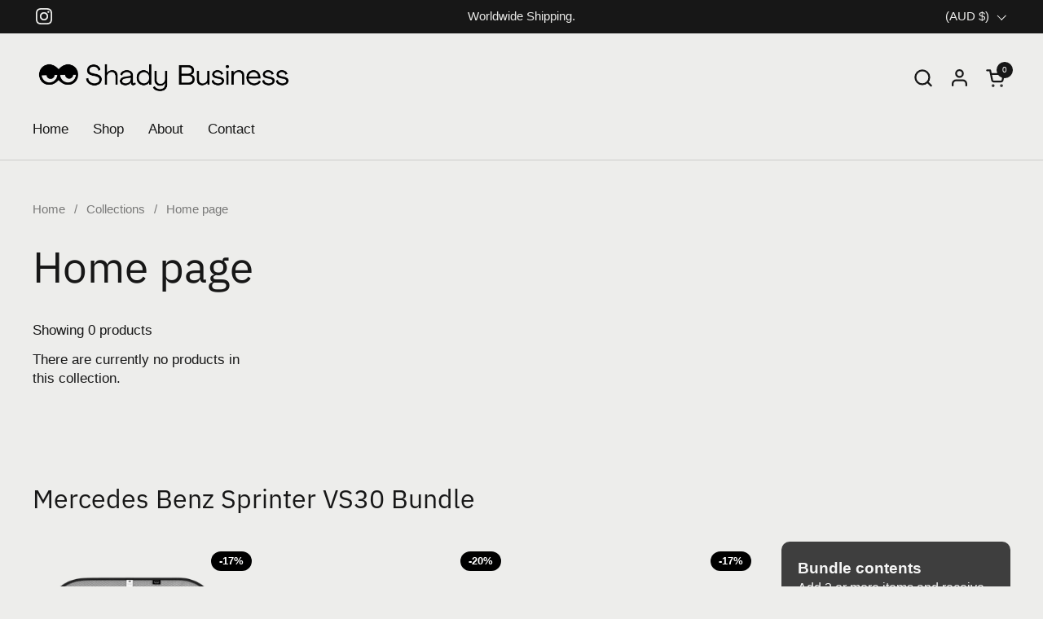

--- FILE ---
content_type: text/html; charset=utf-8
request_url: https://shadybusiness.com.au/collections/frontpage
body_size: 53917
content:
<!doctype html><html id="html" class="no-js" lang="en" dir="ltr">
  <head>
  
    <meta charset="utf-8">
    <meta http-equiv="X-UA-Compatible" content="IE=edge">
    <meta name="google-site-verification" content="YKjjpvEcHHL5Q-II-QlsvLq6GZ5cF-n70HRZkQbNZc0" />
    <meta name="viewport" content="width=device-width, initial-scale=1.0, height=device-height, minimum-scale=1.0"><!-- <link rel="shortcut icon" href="//shadybusiness.com.au/cdn/shop/files/icon.png?crop=center&height=32&v=1693910930&width=32" type="image/png" /> -->
      <link rel="shortcut icon" href="//shadybusiness.com.au/cdn/shop/files/icon.png?crop=center&height=32&v=1693910930&width=32" type="image/png"><title>Home page &ndash; Shady Business
</title>

<meta property="og:site_name" content="Shady Business">
<meta property="og:url" content="https://shadybusiness.com.au/collections/frontpage">
<meta property="og:title" content="Home page">
<meta property="og:type" content="website">
<meta property="og:description" content="Discover the best van window shades for enhanced privacy and UV protection. Keep your van cool and comfortable with our top-rated selections"><meta name="twitter:card" content="summary_large_image">
<meta name="twitter:title" content="Home page">
<meta name="twitter:description" content="Discover the best van window shades for enhanced privacy and UV protection. Keep your van cool and comfortable with our top-rated selections"><script type="application/ld+json">
  [
    {
      "@context": "https://schema.org",
      "@type": "WebSite",
      "name": "Shady Business",
      "url": "https:\/\/shadybusiness.com.au"
    },
    {
      "@context": "https://schema.org",
      "@type": "Organization",
      "name": "Shady Business",
      "url": "https:\/\/shadybusiness.com.au"
    }
  ]
</script>

<script type="application/ld+json">
{
  "@context": "http://schema.org",
  "@type": "BreadcrumbList",
  "itemListElement": [
    {
      "@type": "ListItem",
      "position": 1,
      "name": "Home",
      "item": "https://shadybusiness.com.au"
    },{
        "@type": "ListItem",
        "position": 2,
        "name": "Home page",
        "item": "https://shadybusiness.com.au/collections/frontpage"
      }]
}
</script><link rel="canonical" href="https://shadybusiness.com.au/collections/frontpage">
  
    <link rel="preconnect" href="https://cdn.shopify.com"><link rel="preconnect" href="https://fonts.shopifycdn.com" crossorigin><link rel="preload" href="//shadybusiness.com.au/cdn/fonts/ibm_plex_sans/ibmplexsans_n4.4633946c9236bd5cc5d0394ad07b807eb7ca1b32.woff2" as="font" type="font/woff2" crossorigin><link rel="preload" href="//shadybusiness.com.au/cdn/fonts/ibm_plex_sans/ibmplexsans_n4.4633946c9236bd5cc5d0394ad07b807eb7ca1b32.woff2" as="font" type="font/woff2" crossorigin><style>
@font-face {
  font-family: "IBM Plex Sans";
  font-weight: 400;
  font-style: normal;
  font-display: swap;
  src: url("//shadybusiness.com.au/cdn/fonts/ibm_plex_sans/ibmplexsans_n4.4633946c9236bd5cc5d0394ad07b807eb7ca1b32.woff2") format("woff2"),
       url("//shadybusiness.com.au/cdn/fonts/ibm_plex_sans/ibmplexsans_n4.6c6923eb6151e62a09e8a1ff83eaa1ce2a563a30.woff") format("woff");
}
@font-face {
  font-family: "IBM Plex Sans";
  font-weight: 400;
  font-style: normal;
  font-display: swap;
  src: url("//shadybusiness.com.au/cdn/fonts/ibm_plex_sans/ibmplexsans_n4.4633946c9236bd5cc5d0394ad07b807eb7ca1b32.woff2") format("woff2"),
       url("//shadybusiness.com.au/cdn/fonts/ibm_plex_sans/ibmplexsans_n4.6c6923eb6151e62a09e8a1ff83eaa1ce2a563a30.woff") format("woff");
}
@font-face {
  font-family: "IBM Plex Sans";
  font-weight: 500;
  font-style: normal;
  font-display: swap;
  src: url("//shadybusiness.com.au/cdn/fonts/ibm_plex_sans/ibmplexsans_n5.6497f269fa9f40d64eb5c477de16730202ec9095.woff2") format("woff2"),
       url("//shadybusiness.com.au/cdn/fonts/ibm_plex_sans/ibmplexsans_n5.8b52b8ee6c3aeb856b77a4e7ea96e43c3953f23e.woff") format("woff");
}



</style>
<style>

  :root {

    /* Font variables */

    --font-stack-headings-primary: "IBM Plex Sans", sans-serif;
    --font-weight-headings-primary: 400;
    --font-style-headings-primary: normal;

    --font-stack-body-primary: "system_ui", -apple-system, 'Segoe UI', Roboto, 'Helvetica Neue', 'Noto Sans', 'Liberation Sans', Arial, sans-serif, 'Apple Color Emoji', 'Segoe UI Emoji', 'Segoe UI Symbol', 'Noto Color Emoji';
    --font-weight-body-primary: 400;--font-weight-body-primary-bold: 700;--font-weight-body-primary-medium: 400;--font-style-body-primary: normal;

    --font-stack-body-secondary: "IBM Plex Sans", sans-serif;
    --font-weight-body-secondary: 400;--font-weight-body-secondary-bold: 500;--font-style-body-secondary: normal;

    --font-weight-menu: var(--font-weight-body-primary-medium);
    --font-weight-buttons: var(--font-weight-body-primary-medium);

    --base-headings-primary-size: 63;
    --base-headings-secondary-size: ;
    --base-headings-line: 1;
    --base-headings-spacing: 0.0em;

    --base-body-primary-size: 17;
    --base-body-secondary-size: 19;
    --base-body-line: 1.4;

    /* Color variables */

    --color-background-header: #ededeb;
    --color-text-header: #171717;
    --color-foreground-header: #fff;
    --color-borders-header: rgba(23, 23, 23, 0.15);

    --color-background-main: #ededeb;
    --color-secondary-background-main: rgba(23, 23, 23, 0.08);
    --color-third-background-main: rgba(23, 23, 23, 0.04);
    --color-fourth-background-main: rgba(23, 23, 23, 0.02);
    --color-opacity-background-main: rgba(237, 237, 235, 0);
    --color-text-main: #171717;
    --color-foreground-main: #fff;
    --color-secondary-text-main: rgba(23, 23, 23, 0.6);
    --color-borders-main: rgba(23, 23, 23, 0.1);
    --color-background-main-alternate: #c8beb1;

    --color-background-product-card: rgba(0,0,0,0);
    --color-background-cart-card: rgba(0,0,0,0);

    --color-background-footer: #171717;
    --color-text-footer: #ededeb;
    --color-borders-footer: rgba(237, 237, 235, 0.15);

    --color-borders-forms-primary: rgba(23, 23, 23, 0.3);
    --color-borders-forms-secondary: rgba(23, 23, 23, 0.6);

    /* Borders */

    --border-width-cards: px;
    --border-radius-cards: 0px;
    --border-width-buttons: 1px;
    --border-radius-buttons: 30px;
    --border-width-forms: 1px;
    --border-radius-forms: 6px;
    --border-radius-widgets: 10px;


    /* Layout */
    --grid-gap-original-base: 32px;
    --container-vertical-space-base: 130px;
    --image-fit-padding: 10%;

  }

  .facets--horiz .facets__summary, #main select, .sidebar select {
    background-image: url('data:image/svg+xml;utf8,<svg fill="none" height="7" viewBox="0 0 12 7" width="12" xmlns="http://www.w3.org/2000/svg"><g fill="%23171717"><path d="m1.2334.554688 5.65685 5.656852-.7071.70711-5.656858-5.65686z"/><path d="m11.8252 1.26221-5.65686 5.65685-.70711-.70711 5.65687-5.65685z"/></g></svg>');
  }

  .star-rating__stars {
    background-image: url('data:image/svg+xml;utf8,<svg width="20" height="14" viewBox="0 0 14 13" fill="rgba%2823%2C+23%2C+23%2C+0.1%29" xmlns="http://www.w3.org/2000/svg"><path d="m7 0 1.572 4.837h5.085l-4.114 2.99 1.572 4.836L7 9.673l-4.114 2.99 1.571-4.837-4.114-2.99h5.085L7 0Z" stroke="rgba%2823%2C+23%2C+23%2C+0.1%29" stroke-width="0"/></svg>');
  }
  .star-rating__stars-active {
    background-image: url('data:image/svg+xml;utf8,<svg width="20" height="13" viewBox="0 0 14 13" fill="none" xmlns="http://www.w3.org/2000/svg"><path d="m7 0 1.572 4.837h5.085l-4.114 2.99 1.572 4.836L7 9.673l-4.114 2.99 1.571-4.837-4.114-2.99h5.085L7 0Z" fill="%23171717" stroke-width="0"/></svg>');
  }

</style>

<style id="root-height">
  :root {
    --window-height: 100vh;
  }
</style><link href="//shadybusiness.com.au/cdn/shop/t/4/assets/theme.css?v=73855471526479592611684460606" as="style" rel="preload"><link href="//shadybusiness.com.au/cdn/shop/t/4/assets/section-header.css?v=44933093398615030901684460607" as="style" rel="preload"><link href="//shadybusiness.com.au/cdn/shop/t/4/assets/component-product-item.css?v=101642126588570247011684460607" as="style" rel="preload"><link href="//shadybusiness.com.au/cdn/shop/t/4/assets/component-product-variants.css?v=65278110121823781851684460608" as="style" rel="preload"><link href="//shadybusiness.com.au/cdn/shop/t/4/assets/theme.css?v=73855471526479592611684460606" rel="stylesheet" type="text/css" media="all">
     <link href="//shadybusiness.com.au/cdn/shop/t/4/assets/custom.css?v=102014914225214840831724750147" rel="stylesheet" type="text/css" media="all">
  
    <script>window.performance && window.performance.mark && window.performance.mark('shopify.content_for_header.start');</script><meta name="google-site-verification" content="EwarcDvkF5Wn9v0ACP4u60LvyAEZC0kpy-q4wxT9oxE">
<meta name="facebook-domain-verification" content="w3c8reci3mydvc19et6uwu03g3clqg">
<meta id="shopify-digital-wallet" name="shopify-digital-wallet" content="/73072967975/digital_wallets/dialog">
<meta name="shopify-checkout-api-token" content="4c7c8b5a61a8e9248273b86ad2d16765">
<meta id="in-context-paypal-metadata" data-shop-id="73072967975" data-venmo-supported="false" data-environment="production" data-locale="en_US" data-paypal-v4="true" data-currency="AUD">
<link rel="alternate" type="application/atom+xml" title="Feed" href="/collections/frontpage.atom" />
<link rel="alternate" type="application/json+oembed" href="https://shadybusiness.com.au/collections/frontpage.oembed">
<script async="async" src="/checkouts/internal/preloads.js?locale=en-AU"></script>
<link rel="preconnect" href="https://shop.app" crossorigin="anonymous">
<script async="async" src="https://shop.app/checkouts/internal/preloads.js?locale=en-AU&shop_id=73072967975" crossorigin="anonymous"></script>
<script id="apple-pay-shop-capabilities" type="application/json">{"shopId":73072967975,"countryCode":"AU","currencyCode":"AUD","merchantCapabilities":["supports3DS"],"merchantId":"gid:\/\/shopify\/Shop\/73072967975","merchantName":"Shady Business","requiredBillingContactFields":["postalAddress","email"],"requiredShippingContactFields":["postalAddress","email"],"shippingType":"shipping","supportedNetworks":["visa","masterCard","amex","jcb"],"total":{"type":"pending","label":"Shady Business","amount":"1.00"},"shopifyPaymentsEnabled":true,"supportsSubscriptions":true}</script>
<script id="shopify-features" type="application/json">{"accessToken":"4c7c8b5a61a8e9248273b86ad2d16765","betas":["rich-media-storefront-analytics"],"domain":"shadybusiness.com.au","predictiveSearch":true,"shopId":73072967975,"locale":"en"}</script>
<script>var Shopify = Shopify || {};
Shopify.shop = "shady-business1.myshopify.com";
Shopify.locale = "en";
Shopify.currency = {"active":"AUD","rate":"1.0"};
Shopify.country = "AU";
Shopify.theme = {"name":"Combine","id":149727150375,"schema_name":"Combine","schema_version":"2.0.3","theme_store_id":1826,"role":"main"};
Shopify.theme.handle = "null";
Shopify.theme.style = {"id":null,"handle":null};
Shopify.cdnHost = "shadybusiness.com.au/cdn";
Shopify.routes = Shopify.routes || {};
Shopify.routes.root = "/";</script>
<script type="module">!function(o){(o.Shopify=o.Shopify||{}).modules=!0}(window);</script>
<script>!function(o){function n(){var o=[];function n(){o.push(Array.prototype.slice.apply(arguments))}return n.q=o,n}var t=o.Shopify=o.Shopify||{};t.loadFeatures=n(),t.autoloadFeatures=n()}(window);</script>
<script>
  window.ShopifyPay = window.ShopifyPay || {};
  window.ShopifyPay.apiHost = "shop.app\/pay";
  window.ShopifyPay.redirectState = null;
</script>
<script id="shop-js-analytics" type="application/json">{"pageType":"collection"}</script>
<script defer="defer" async type="module" src="//shadybusiness.com.au/cdn/shopifycloud/shop-js/modules/v2/client.init-shop-cart-sync_BApSsMSl.en.esm.js"></script>
<script defer="defer" async type="module" src="//shadybusiness.com.au/cdn/shopifycloud/shop-js/modules/v2/chunk.common_CBoos6YZ.esm.js"></script>
<script type="module">
  await import("//shadybusiness.com.au/cdn/shopifycloud/shop-js/modules/v2/client.init-shop-cart-sync_BApSsMSl.en.esm.js");
await import("//shadybusiness.com.au/cdn/shopifycloud/shop-js/modules/v2/chunk.common_CBoos6YZ.esm.js");

  window.Shopify.SignInWithShop?.initShopCartSync?.({"fedCMEnabled":true,"windoidEnabled":true});

</script>
<script>
  window.Shopify = window.Shopify || {};
  if (!window.Shopify.featureAssets) window.Shopify.featureAssets = {};
  window.Shopify.featureAssets['shop-js'] = {"shop-cart-sync":["modules/v2/client.shop-cart-sync_DJczDl9f.en.esm.js","modules/v2/chunk.common_CBoos6YZ.esm.js"],"init-fed-cm":["modules/v2/client.init-fed-cm_BzwGC0Wi.en.esm.js","modules/v2/chunk.common_CBoos6YZ.esm.js"],"init-windoid":["modules/v2/client.init-windoid_BS26ThXS.en.esm.js","modules/v2/chunk.common_CBoos6YZ.esm.js"],"shop-cash-offers":["modules/v2/client.shop-cash-offers_DthCPNIO.en.esm.js","modules/v2/chunk.common_CBoos6YZ.esm.js","modules/v2/chunk.modal_Bu1hFZFC.esm.js"],"shop-button":["modules/v2/client.shop-button_D_JX508o.en.esm.js","modules/v2/chunk.common_CBoos6YZ.esm.js"],"init-shop-email-lookup-coordinator":["modules/v2/client.init-shop-email-lookup-coordinator_DFwWcvrS.en.esm.js","modules/v2/chunk.common_CBoos6YZ.esm.js"],"shop-toast-manager":["modules/v2/client.shop-toast-manager_tEhgP2F9.en.esm.js","modules/v2/chunk.common_CBoos6YZ.esm.js"],"shop-login-button":["modules/v2/client.shop-login-button_DwLgFT0K.en.esm.js","modules/v2/chunk.common_CBoos6YZ.esm.js","modules/v2/chunk.modal_Bu1hFZFC.esm.js"],"avatar":["modules/v2/client.avatar_BTnouDA3.en.esm.js"],"init-shop-cart-sync":["modules/v2/client.init-shop-cart-sync_BApSsMSl.en.esm.js","modules/v2/chunk.common_CBoos6YZ.esm.js"],"pay-button":["modules/v2/client.pay-button_BuNmcIr_.en.esm.js","modules/v2/chunk.common_CBoos6YZ.esm.js"],"init-shop-for-new-customer-accounts":["modules/v2/client.init-shop-for-new-customer-accounts_DrjXSI53.en.esm.js","modules/v2/client.shop-login-button_DwLgFT0K.en.esm.js","modules/v2/chunk.common_CBoos6YZ.esm.js","modules/v2/chunk.modal_Bu1hFZFC.esm.js"],"init-customer-accounts-sign-up":["modules/v2/client.init-customer-accounts-sign-up_TlVCiykN.en.esm.js","modules/v2/client.shop-login-button_DwLgFT0K.en.esm.js","modules/v2/chunk.common_CBoos6YZ.esm.js","modules/v2/chunk.modal_Bu1hFZFC.esm.js"],"shop-follow-button":["modules/v2/client.shop-follow-button_C5D3XtBb.en.esm.js","modules/v2/chunk.common_CBoos6YZ.esm.js","modules/v2/chunk.modal_Bu1hFZFC.esm.js"],"checkout-modal":["modules/v2/client.checkout-modal_8TC_1FUY.en.esm.js","modules/v2/chunk.common_CBoos6YZ.esm.js","modules/v2/chunk.modal_Bu1hFZFC.esm.js"],"init-customer-accounts":["modules/v2/client.init-customer-accounts_C0Oh2ljF.en.esm.js","modules/v2/client.shop-login-button_DwLgFT0K.en.esm.js","modules/v2/chunk.common_CBoos6YZ.esm.js","modules/v2/chunk.modal_Bu1hFZFC.esm.js"],"lead-capture":["modules/v2/client.lead-capture_Cq0gfm7I.en.esm.js","modules/v2/chunk.common_CBoos6YZ.esm.js","modules/v2/chunk.modal_Bu1hFZFC.esm.js"],"shop-login":["modules/v2/client.shop-login_BmtnoEUo.en.esm.js","modules/v2/chunk.common_CBoos6YZ.esm.js","modules/v2/chunk.modal_Bu1hFZFC.esm.js"],"payment-terms":["modules/v2/client.payment-terms_BHOWV7U_.en.esm.js","modules/v2/chunk.common_CBoos6YZ.esm.js","modules/v2/chunk.modal_Bu1hFZFC.esm.js"]};
</script>
<script>(function() {
  var isLoaded = false;
  function asyncLoad() {
    if (isLoaded) return;
    isLoaded = true;
    var urls = ["https:\/\/cdn.nfcube.com\/instafeed-d4071fe056e247d3ab6e99dcdd43992c.js?shop=shady-business1.myshopify.com","https:\/\/po.kaktusapp.com\/storage\/js\/kaktus_preorder-shady-business1.myshopify.com.js?ver=88\u0026shop=shady-business1.myshopify.com"];
    for (var i = 0; i < urls.length; i++) {
      var s = document.createElement('script');
      s.type = 'text/javascript';
      s.async = true;
      s.src = urls[i];
      var x = document.getElementsByTagName('script')[0];
      x.parentNode.insertBefore(s, x);
    }
  };
  if(window.attachEvent) {
    window.attachEvent('onload', asyncLoad);
  } else {
    window.addEventListener('load', asyncLoad, false);
  }
})();</script>
<script id="__st">var __st={"a":73072967975,"offset":36000,"reqid":"fb6bacb2-15a5-4aa4-997d-77494d96ce82-1768908454","pageurl":"shadybusiness.com.au\/collections\/frontpage","u":"56381256fd60","p":"collection","rtyp":"collection","rid":438742516007};</script>
<script>window.ShopifyPaypalV4VisibilityTracking = true;</script>
<script id="captcha-bootstrap">!function(){'use strict';const t='contact',e='account',n='new_comment',o=[[t,t],['blogs',n],['comments',n],[t,'customer']],c=[[e,'customer_login'],[e,'guest_login'],[e,'recover_customer_password'],[e,'create_customer']],r=t=>t.map((([t,e])=>`form[action*='/${t}']:not([data-nocaptcha='true']) input[name='form_type'][value='${e}']`)).join(','),a=t=>()=>t?[...document.querySelectorAll(t)].map((t=>t.form)):[];function s(){const t=[...o],e=r(t);return a(e)}const i='password',u='form_key',d=['recaptcha-v3-token','g-recaptcha-response','h-captcha-response',i],f=()=>{try{return window.sessionStorage}catch{return}},m='__shopify_v',_=t=>t.elements[u];function p(t,e,n=!1){try{const o=window.sessionStorage,c=JSON.parse(o.getItem(e)),{data:r}=function(t){const{data:e,action:n}=t;return t[m]||n?{data:e,action:n}:{data:t,action:n}}(c);for(const[e,n]of Object.entries(r))t.elements[e]&&(t.elements[e].value=n);n&&o.removeItem(e)}catch(o){console.error('form repopulation failed',{error:o})}}const l='form_type',E='cptcha';function T(t){t.dataset[E]=!0}const w=window,h=w.document,L='Shopify',v='ce_forms',y='captcha';let A=!1;((t,e)=>{const n=(g='f06e6c50-85a8-45c8-87d0-21a2b65856fe',I='https://cdn.shopify.com/shopifycloud/storefront-forms-hcaptcha/ce_storefront_forms_captcha_hcaptcha.v1.5.2.iife.js',D={infoText:'Protected by hCaptcha',privacyText:'Privacy',termsText:'Terms'},(t,e,n)=>{const o=w[L][v],c=o.bindForm;if(c)return c(t,g,e,D).then(n);var r;o.q.push([[t,g,e,D],n]),r=I,A||(h.body.append(Object.assign(h.createElement('script'),{id:'captcha-provider',async:!0,src:r})),A=!0)});var g,I,D;w[L]=w[L]||{},w[L][v]=w[L][v]||{},w[L][v].q=[],w[L][y]=w[L][y]||{},w[L][y].protect=function(t,e){n(t,void 0,e),T(t)},Object.freeze(w[L][y]),function(t,e,n,w,h,L){const[v,y,A,g]=function(t,e,n){const i=e?o:[],u=t?c:[],d=[...i,...u],f=r(d),m=r(i),_=r(d.filter((([t,e])=>n.includes(e))));return[a(f),a(m),a(_),s()]}(w,h,L),I=t=>{const e=t.target;return e instanceof HTMLFormElement?e:e&&e.form},D=t=>v().includes(t);t.addEventListener('submit',(t=>{const e=I(t);if(!e)return;const n=D(e)&&!e.dataset.hcaptchaBound&&!e.dataset.recaptchaBound,o=_(e),c=g().includes(e)&&(!o||!o.value);(n||c)&&t.preventDefault(),c&&!n&&(function(t){try{if(!f())return;!function(t){const e=f();if(!e)return;const n=_(t);if(!n)return;const o=n.value;o&&e.removeItem(o)}(t);const e=Array.from(Array(32),(()=>Math.random().toString(36)[2])).join('');!function(t,e){_(t)||t.append(Object.assign(document.createElement('input'),{type:'hidden',name:u})),t.elements[u].value=e}(t,e),function(t,e){const n=f();if(!n)return;const o=[...t.querySelectorAll(`input[type='${i}']`)].map((({name:t})=>t)),c=[...d,...o],r={};for(const[a,s]of new FormData(t).entries())c.includes(a)||(r[a]=s);n.setItem(e,JSON.stringify({[m]:1,action:t.action,data:r}))}(t,e)}catch(e){console.error('failed to persist form',e)}}(e),e.submit())}));const S=(t,e)=>{t&&!t.dataset[E]&&(n(t,e.some((e=>e===t))),T(t))};for(const o of['focusin','change'])t.addEventListener(o,(t=>{const e=I(t);D(e)&&S(e,y())}));const B=e.get('form_key'),M=e.get(l),P=B&&M;t.addEventListener('DOMContentLoaded',(()=>{const t=y();if(P)for(const e of t)e.elements[l].value===M&&p(e,B);[...new Set([...A(),...v().filter((t=>'true'===t.dataset.shopifyCaptcha))])].forEach((e=>S(e,t)))}))}(h,new URLSearchParams(w.location.search),n,t,e,['guest_login'])})(!0,!0)}();</script>
<script integrity="sha256-4kQ18oKyAcykRKYeNunJcIwy7WH5gtpwJnB7kiuLZ1E=" data-source-attribution="shopify.loadfeatures" defer="defer" src="//shadybusiness.com.au/cdn/shopifycloud/storefront/assets/storefront/load_feature-a0a9edcb.js" crossorigin="anonymous"></script>
<script crossorigin="anonymous" defer="defer" src="//shadybusiness.com.au/cdn/shopifycloud/storefront/assets/shopify_pay/storefront-65b4c6d7.js?v=20250812"></script>
<script data-source-attribution="shopify.dynamic_checkout.dynamic.init">var Shopify=Shopify||{};Shopify.PaymentButton=Shopify.PaymentButton||{isStorefrontPortableWallets:!0,init:function(){window.Shopify.PaymentButton.init=function(){};var t=document.createElement("script");t.src="https://shadybusiness.com.au/cdn/shopifycloud/portable-wallets/latest/portable-wallets.en.js",t.type="module",document.head.appendChild(t)}};
</script>
<script data-source-attribution="shopify.dynamic_checkout.buyer_consent">
  function portableWalletsHideBuyerConsent(e){var t=document.getElementById("shopify-buyer-consent"),n=document.getElementById("shopify-subscription-policy-button");t&&n&&(t.classList.add("hidden"),t.setAttribute("aria-hidden","true"),n.removeEventListener("click",e))}function portableWalletsShowBuyerConsent(e){var t=document.getElementById("shopify-buyer-consent"),n=document.getElementById("shopify-subscription-policy-button");t&&n&&(t.classList.remove("hidden"),t.removeAttribute("aria-hidden"),n.addEventListener("click",e))}window.Shopify?.PaymentButton&&(window.Shopify.PaymentButton.hideBuyerConsent=portableWalletsHideBuyerConsent,window.Shopify.PaymentButton.showBuyerConsent=portableWalletsShowBuyerConsent);
</script>
<script data-source-attribution="shopify.dynamic_checkout.cart.bootstrap">document.addEventListener("DOMContentLoaded",(function(){function t(){return document.querySelector("shopify-accelerated-checkout-cart, shopify-accelerated-checkout")}if(t())Shopify.PaymentButton.init();else{new MutationObserver((function(e,n){t()&&(Shopify.PaymentButton.init(),n.disconnect())})).observe(document.body,{childList:!0,subtree:!0})}}));
</script>
<link id="shopify-accelerated-checkout-styles" rel="stylesheet" media="screen" href="https://shadybusiness.com.au/cdn/shopifycloud/portable-wallets/latest/accelerated-checkout-backwards-compat.css" crossorigin="anonymous">
<style id="shopify-accelerated-checkout-cart">
        #shopify-buyer-consent {
  margin-top: 1em;
  display: inline-block;
  width: 100%;
}

#shopify-buyer-consent.hidden {
  display: none;
}

#shopify-subscription-policy-button {
  background: none;
  border: none;
  padding: 0;
  text-decoration: underline;
  font-size: inherit;
  cursor: pointer;
}

#shopify-subscription-policy-button::before {
  box-shadow: none;
}

      </style>

<script>window.performance && window.performance.mark && window.performance.mark('shopify.content_for_header.end');</script>
  
    <script>
  
      /* js helpers */
      const debounce = (fn, wait) => {
        let t;
        return (...args) => {
          clearTimeout(t);
          t = setTimeout(() => fn.apply(this, args), wait);
        };
      }
      window.KEYCODES = {
        TAB: 9,
        ESC: 27,
        DOWN: 40,
        RIGHT: 39,
        UP: 38,
        LEFT: 37,
        RETURN: 13
      };
  
      /* background image sizes */
      const rbi = [];
      const rbiSetSize = (img) => {
        if ( img.offsetWidth / img.dataset.ratio < img.offsetHeight ) {
          img.setAttribute('sizes', `${Math.ceil(img.offsetHeight * img.dataset.ratio)}px`);
        } else {
          img.setAttribute('sizes', `${Math.ceil(img.offsetWidth)}px`);
        }
      }
      window.addEventListener('resize', debounce(()=>{
        for ( let img of rbi ) {
          rbiSetSize(img);
        }
      }, 250));
  
      /* lazy looad images reveal effect */
      const imageReveal = new IntersectionObserver((entries, observer)=>{
        entries.forEach(entry=>{
          if ( entry.isIntersecting ) {
            setTimeout(()=>{
              entry.target.classList.remove('lazy-image--to-reveal');
            }, 500);
            entry.target.classList.add('lazy-image--revealed');
            observer.unobserve(entry.target);
          }
        });
      }, {rootMargin: '20px 0px 0px 0px'});

    </script><noscript>
      <link rel="stylesheet" href="//shadybusiness.com.au/cdn/shop/t/4/assets/theme-noscript.css?v=160008464597389037031684460606">
    </noscript>

    <!-- Google tag (gtag.js) -->
    <script async src="https://www.googletagmanager.com/gtag/js?id=G-8TSGJKM1WZ"></script>
    <script>
      window.dataLayer = window.dataLayer || [];
      function gtag(){dataLayer.push(arguments);}
      gtag('js', new Date());
      gtag('config', 'G-8TSGJKM1WZ');
    </script>
  
  <!-- BEGIN app block: shopify://apps/judge-me-reviews/blocks/judgeme_core/61ccd3b1-a9f2-4160-9fe9-4fec8413e5d8 --><!-- Start of Judge.me Core -->






<link rel="dns-prefetch" href="https://cdnwidget.judge.me">
<link rel="dns-prefetch" href="https://cdn.judge.me">
<link rel="dns-prefetch" href="https://cdn1.judge.me">
<link rel="dns-prefetch" href="https://api.judge.me">

<script data-cfasync='false' class='jdgm-settings-script'>window.jdgmSettings={"pagination":5,"disable_web_reviews":false,"badge_no_review_text":"No reviews","badge_n_reviews_text":"{{ n }} review/reviews","hide_badge_preview_if_no_reviews":true,"badge_hide_text":false,"enforce_center_preview_badge":false,"widget_title":"Customer Reviews","widget_open_form_text":"Write a review","widget_close_form_text":"Cancel review","widget_refresh_page_text":"Refresh page","widget_summary_text":"Based on {{ number_of_reviews }} review/reviews","widget_no_review_text":"Be the first to write a review","widget_name_field_text":"Display name","widget_verified_name_field_text":"Verified Name (public)","widget_name_placeholder_text":"Display name","widget_required_field_error_text":"This field is required.","widget_email_field_text":"Email address","widget_verified_email_field_text":"Verified Email (private, can not be edited)","widget_email_placeholder_text":"Your email address","widget_email_field_error_text":"Please enter a valid email address.","widget_rating_field_text":"Rating","widget_review_title_field_text":"Review Title","widget_review_title_placeholder_text":"Give your review a title","widget_review_body_field_text":"Review content","widget_review_body_placeholder_text":"Start writing here...","widget_pictures_field_text":"Picture/Video (optional)","widget_submit_review_text":"Submit Review","widget_submit_verified_review_text":"Submit Verified Review","widget_submit_success_msg_with_auto_publish":"Thank you! Please refresh the page in a few moments to see your review. You can remove or edit your review by logging into \u003ca href='https://judge.me/login' target='_blank' rel='nofollow noopener'\u003eJudge.me\u003c/a\u003e","widget_submit_success_msg_no_auto_publish":"Thank you! Your review will be published as soon as it is approved by the shop admin. You can remove or edit your review by logging into \u003ca href='https://judge.me/login' target='_blank' rel='nofollow noopener'\u003eJudge.me\u003c/a\u003e","widget_show_default_reviews_out_of_total_text":"Showing {{ n_reviews_shown }} out of {{ n_reviews }} reviews.","widget_show_all_link_text":"Show all","widget_show_less_link_text":"Show less","widget_author_said_text":"{{ reviewer_name }} said:","widget_days_text":"{{ n }} days ago","widget_weeks_text":"{{ n }} week/weeks ago","widget_months_text":"{{ n }} month/months ago","widget_years_text":"{{ n }} year/years ago","widget_yesterday_text":"Yesterday","widget_today_text":"Today","widget_replied_text":"\u003e\u003e {{ shop_name }} replied:","widget_read_more_text":"Read more","widget_reviewer_name_as_initial":"","widget_rating_filter_color":"#fbcd0a","widget_rating_filter_see_all_text":"See all reviews","widget_sorting_most_recent_text":"Most Recent","widget_sorting_highest_rating_text":"Highest Rating","widget_sorting_lowest_rating_text":"Lowest Rating","widget_sorting_with_pictures_text":"Only Pictures","widget_sorting_most_helpful_text":"Most Helpful","widget_open_question_form_text":"Ask a question","widget_reviews_subtab_text":"Reviews","widget_questions_subtab_text":"Questions","widget_question_label_text":"Question","widget_answer_label_text":"Answer","widget_question_placeholder_text":"Write your question here","widget_submit_question_text":"Submit Question","widget_question_submit_success_text":"Thank you for your question! We will notify you once it gets answered.","verified_badge_text":"Verified","verified_badge_bg_color":"","verified_badge_text_color":"","verified_badge_placement":"left-of-reviewer-name","widget_review_max_height":"","widget_hide_border":false,"widget_social_share":false,"widget_thumb":false,"widget_review_location_show":false,"widget_location_format":"","all_reviews_include_out_of_store_products":true,"all_reviews_out_of_store_text":"(out of store)","all_reviews_pagination":100,"all_reviews_product_name_prefix_text":"about","enable_review_pictures":true,"enable_question_anwser":false,"widget_theme":"default","review_date_format":"mm/dd/yyyy","default_sort_method":"most-recent","widget_product_reviews_subtab_text":"Product Reviews","widget_shop_reviews_subtab_text":"Shop Reviews","widget_other_products_reviews_text":"Reviews for other products","widget_store_reviews_subtab_text":"Store reviews","widget_no_store_reviews_text":"This store hasn't received any reviews yet","widget_web_restriction_product_reviews_text":"This product hasn't received any reviews yet","widget_no_items_text":"No items found","widget_show_more_text":"Show more","widget_write_a_store_review_text":"Write a Store Review","widget_other_languages_heading":"Reviews in Other Languages","widget_translate_review_text":"Translate review to {{ language }}","widget_translating_review_text":"Translating...","widget_show_original_translation_text":"Show original ({{ language }})","widget_translate_review_failed_text":"Review couldn't be translated.","widget_translate_review_retry_text":"Retry","widget_translate_review_try_again_later_text":"Try again later","show_product_url_for_grouped_product":false,"widget_sorting_pictures_first_text":"Pictures First","show_pictures_on_all_rev_page_mobile":false,"show_pictures_on_all_rev_page_desktop":false,"floating_tab_hide_mobile_install_preference":false,"floating_tab_button_name":"★ Reviews","floating_tab_title":"Let customers speak for us","floating_tab_button_color":"","floating_tab_button_background_color":"","floating_tab_url":"","floating_tab_url_enabled":false,"floating_tab_tab_style":"text","all_reviews_text_badge_text":"Customers rate us {{ shop.metafields.judgeme.all_reviews_rating | round: 1 }}/5 based on {{ shop.metafields.judgeme.all_reviews_count }} reviews.","all_reviews_text_badge_text_branded_style":"{{ shop.metafields.judgeme.all_reviews_rating | round: 1 }} out of 5 stars based on {{ shop.metafields.judgeme.all_reviews_count }} reviews","is_all_reviews_text_badge_a_link":false,"show_stars_for_all_reviews_text_badge":false,"all_reviews_text_badge_url":"","all_reviews_text_style":"branded","all_reviews_text_color_style":"judgeme_brand_color","all_reviews_text_color":"#108474","all_reviews_text_show_jm_brand":true,"featured_carousel_show_header":true,"featured_carousel_title":"Let customers speak for us","testimonials_carousel_title":"Customers are saying","videos_carousel_title":"Real customer stories","cards_carousel_title":"Customers are saying","featured_carousel_count_text":"from {{ n }} reviews","featured_carousel_add_link_to_all_reviews_page":false,"featured_carousel_url":"","featured_carousel_show_images":true,"featured_carousel_autoslide_interval":5,"featured_carousel_arrows_on_the_sides":false,"featured_carousel_height":250,"featured_carousel_width":80,"featured_carousel_image_size":0,"featured_carousel_image_height":250,"featured_carousel_arrow_color":"#eeeeee","verified_count_badge_style":"branded","verified_count_badge_orientation":"horizontal","verified_count_badge_color_style":"judgeme_brand_color","verified_count_badge_color":"#108474","is_verified_count_badge_a_link":false,"verified_count_badge_url":"","verified_count_badge_show_jm_brand":true,"widget_rating_preset_default":5,"widget_first_sub_tab":"product-reviews","widget_show_histogram":true,"widget_histogram_use_custom_color":false,"widget_pagination_use_custom_color":false,"widget_star_use_custom_color":false,"widget_verified_badge_use_custom_color":false,"widget_write_review_use_custom_color":false,"picture_reminder_submit_button":"Upload Pictures","enable_review_videos":false,"mute_video_by_default":false,"widget_sorting_videos_first_text":"Videos First","widget_review_pending_text":"Pending","featured_carousel_items_for_large_screen":3,"social_share_options_order":"Facebook,Twitter","remove_microdata_snippet":false,"disable_json_ld":false,"enable_json_ld_products":false,"preview_badge_show_question_text":false,"preview_badge_no_question_text":"No questions","preview_badge_n_question_text":"{{ number_of_questions }} question/questions","qa_badge_show_icon":false,"qa_badge_position":"same-row","remove_judgeme_branding":false,"widget_add_search_bar":false,"widget_search_bar_placeholder":"Search","widget_sorting_verified_only_text":"Verified only","featured_carousel_theme":"default","featured_carousel_show_rating":true,"featured_carousel_show_title":true,"featured_carousel_show_body":true,"featured_carousel_show_date":false,"featured_carousel_show_reviewer":true,"featured_carousel_show_product":false,"featured_carousel_header_background_color":"#108474","featured_carousel_header_text_color":"#ffffff","featured_carousel_name_product_separator":"reviewed","featured_carousel_full_star_background":"#108474","featured_carousel_empty_star_background":"#dadada","featured_carousel_vertical_theme_background":"#f9fafb","featured_carousel_verified_badge_enable":true,"featured_carousel_verified_badge_color":"#108474","featured_carousel_border_style":"round","featured_carousel_review_line_length_limit":3,"featured_carousel_more_reviews_button_text":"Read more reviews","featured_carousel_view_product_button_text":"View product","all_reviews_page_load_reviews_on":"scroll","all_reviews_page_load_more_text":"Load More Reviews","disable_fb_tab_reviews":false,"enable_ajax_cdn_cache":false,"widget_advanced_speed_features":5,"widget_public_name_text":"displayed publicly like","default_reviewer_name":"John Smith","default_reviewer_name_has_non_latin":true,"widget_reviewer_anonymous":"Anonymous","medals_widget_title":"Judge.me Review Medals","medals_widget_background_color":"#f9fafb","medals_widget_position":"footer_all_pages","medals_widget_border_color":"#f9fafb","medals_widget_verified_text_position":"left","medals_widget_use_monochromatic_version":false,"medals_widget_elements_color":"#108474","show_reviewer_avatar":true,"widget_invalid_yt_video_url_error_text":"Not a YouTube video URL","widget_max_length_field_error_text":"Please enter no more than {0} characters.","widget_show_country_flag":false,"widget_show_collected_via_shop_app":true,"widget_verified_by_shop_badge_style":"light","widget_verified_by_shop_text":"Verified by Shop","widget_show_photo_gallery":false,"widget_load_with_code_splitting":true,"widget_ugc_install_preference":false,"widget_ugc_title":"Made by us, Shared by you","widget_ugc_subtitle":"Tag us to see your picture featured in our page","widget_ugc_arrows_color":"#ffffff","widget_ugc_primary_button_text":"Buy Now","widget_ugc_primary_button_background_color":"#108474","widget_ugc_primary_button_text_color":"#ffffff","widget_ugc_primary_button_border_width":"0","widget_ugc_primary_button_border_style":"none","widget_ugc_primary_button_border_color":"#108474","widget_ugc_primary_button_border_radius":"25","widget_ugc_secondary_button_text":"Load More","widget_ugc_secondary_button_background_color":"#ffffff","widget_ugc_secondary_button_text_color":"#108474","widget_ugc_secondary_button_border_width":"2","widget_ugc_secondary_button_border_style":"solid","widget_ugc_secondary_button_border_color":"#108474","widget_ugc_secondary_button_border_radius":"25","widget_ugc_reviews_button_text":"View Reviews","widget_ugc_reviews_button_background_color":"#ffffff","widget_ugc_reviews_button_text_color":"#108474","widget_ugc_reviews_button_border_width":"2","widget_ugc_reviews_button_border_style":"solid","widget_ugc_reviews_button_border_color":"#108474","widget_ugc_reviews_button_border_radius":"25","widget_ugc_reviews_button_link_to":"judgeme-reviews-page","widget_ugc_show_post_date":true,"widget_ugc_max_width":"800","widget_rating_metafield_value_type":true,"widget_primary_color":"#108474","widget_enable_secondary_color":false,"widget_secondary_color":"#edf5f5","widget_summary_average_rating_text":"{{ average_rating }} out of 5","widget_media_grid_title":"Customer photos \u0026 videos","widget_media_grid_see_more_text":"See more","widget_round_style":false,"widget_show_product_medals":true,"widget_verified_by_judgeme_text":"Verified by Judge.me","widget_show_store_medals":true,"widget_verified_by_judgeme_text_in_store_medals":"Verified by Judge.me","widget_media_field_exceed_quantity_message":"Sorry, we can only accept {{ max_media }} for one review.","widget_media_field_exceed_limit_message":"{{ file_name }} is too large, please select a {{ media_type }} less than {{ size_limit }}MB.","widget_review_submitted_text":"Review Submitted!","widget_question_submitted_text":"Question Submitted!","widget_close_form_text_question":"Cancel","widget_write_your_answer_here_text":"Write your answer here","widget_enabled_branded_link":true,"widget_show_collected_by_judgeme":true,"widget_reviewer_name_color":"","widget_write_review_text_color":"","widget_write_review_bg_color":"","widget_collected_by_judgeme_text":"collected by Judge.me","widget_pagination_type":"standard","widget_load_more_text":"Load More","widget_load_more_color":"#108474","widget_full_review_text":"Full Review","widget_read_more_reviews_text":"Read More Reviews","widget_read_questions_text":"Read Questions","widget_questions_and_answers_text":"Questions \u0026 Answers","widget_verified_by_text":"Verified by","widget_verified_text":"Verified","widget_number_of_reviews_text":"{{ number_of_reviews }} reviews","widget_back_button_text":"Back","widget_next_button_text":"Next","widget_custom_forms_filter_button":"Filters","custom_forms_style":"horizontal","widget_show_review_information":false,"how_reviews_are_collected":"How reviews are collected?","widget_show_review_keywords":false,"widget_gdpr_statement":"How we use your data: We'll only contact you about the review you left, and only if necessary. By submitting your review, you agree to Judge.me's \u003ca href='https://judge.me/terms' target='_blank' rel='nofollow noopener'\u003eterms\u003c/a\u003e, \u003ca href='https://judge.me/privacy' target='_blank' rel='nofollow noopener'\u003eprivacy\u003c/a\u003e and \u003ca href='https://judge.me/content-policy' target='_blank' rel='nofollow noopener'\u003econtent\u003c/a\u003e policies.","widget_multilingual_sorting_enabled":false,"widget_translate_review_content_enabled":false,"widget_translate_review_content_method":"manual","popup_widget_review_selection":"automatically_with_pictures","popup_widget_round_border_style":true,"popup_widget_show_title":true,"popup_widget_show_body":true,"popup_widget_show_reviewer":false,"popup_widget_show_product":true,"popup_widget_show_pictures":true,"popup_widget_use_review_picture":true,"popup_widget_show_on_home_page":true,"popup_widget_show_on_product_page":true,"popup_widget_show_on_collection_page":true,"popup_widget_show_on_cart_page":true,"popup_widget_position":"bottom_left","popup_widget_first_review_delay":5,"popup_widget_duration":5,"popup_widget_interval":5,"popup_widget_review_count":5,"popup_widget_hide_on_mobile":true,"review_snippet_widget_round_border_style":true,"review_snippet_widget_card_color":"#FFFFFF","review_snippet_widget_slider_arrows_background_color":"#FFFFFF","review_snippet_widget_slider_arrows_color":"#000000","review_snippet_widget_star_color":"#108474","show_product_variant":false,"all_reviews_product_variant_label_text":"Variant: ","widget_show_verified_branding":true,"widget_ai_summary_title":"Customers say","widget_ai_summary_disclaimer":"AI-powered review summary based on recent customer reviews","widget_show_ai_summary":false,"widget_show_ai_summary_bg":false,"widget_show_review_title_input":true,"redirect_reviewers_invited_via_email":"external_form","request_store_review_after_product_review":false,"request_review_other_products_in_order":false,"review_form_color_scheme":"default","review_form_corner_style":"square","review_form_star_color":{},"review_form_text_color":"#333333","review_form_background_color":"#ffffff","review_form_field_background_color":"#fafafa","review_form_button_color":{},"review_form_button_text_color":"#ffffff","review_form_modal_overlay_color":"#000000","review_content_screen_title_text":"How would you rate this product?","review_content_introduction_text":"We would love it if you would share a bit about your experience.","store_review_form_title_text":"How would you rate this store?","store_review_form_introduction_text":"We would love it if you would share a bit about your experience.","show_review_guidance_text":true,"one_star_review_guidance_text":"Poor","five_star_review_guidance_text":"Great","customer_information_screen_title_text":"About you","customer_information_introduction_text":"Please tell us more about you.","custom_questions_screen_title_text":"Your experience in more detail","custom_questions_introduction_text":"Here are a few questions to help us understand more about your experience.","review_submitted_screen_title_text":"Thanks for your review!","review_submitted_screen_thank_you_text":"We are processing it and it will appear on the store soon.","review_submitted_screen_email_verification_text":"Please confirm your email by clicking the link we just sent you. This helps us keep reviews authentic.","review_submitted_request_store_review_text":"Would you like to share your experience of shopping with us?","review_submitted_review_other_products_text":"Would you like to review these products?","store_review_screen_title_text":"Would you like to share your experience of shopping with us?","store_review_introduction_text":"We value your feedback and use it to improve. Please share any thoughts or suggestions you have.","reviewer_media_screen_title_picture_text":"Share a picture","reviewer_media_introduction_picture_text":"Upload a photo to support your review.","reviewer_media_screen_title_video_text":"Share a video","reviewer_media_introduction_video_text":"Upload a video to support your review.","reviewer_media_screen_title_picture_or_video_text":"Share a picture or video","reviewer_media_introduction_picture_or_video_text":"Upload a photo or video to support your review.","reviewer_media_youtube_url_text":"Paste your Youtube URL here","advanced_settings_next_step_button_text":"Next","advanced_settings_close_review_button_text":"Close","modal_write_review_flow":false,"write_review_flow_required_text":"Required","write_review_flow_privacy_message_text":"We respect your privacy.","write_review_flow_anonymous_text":"Post review as anonymous","write_review_flow_visibility_text":"This won't be visible to other customers.","write_review_flow_multiple_selection_help_text":"Select as many as you like","write_review_flow_single_selection_help_text":"Select one option","write_review_flow_required_field_error_text":"This field is required","write_review_flow_invalid_email_error_text":"Please enter a valid email address","write_review_flow_max_length_error_text":"Max. {{ max_length }} characters.","write_review_flow_media_upload_text":"\u003cb\u003eClick to upload\u003c/b\u003e or drag and drop","write_review_flow_gdpr_statement":"We'll only contact you about your review if necessary. By submitting your review, you agree to our \u003ca href='https://judge.me/terms' target='_blank' rel='nofollow noopener'\u003eterms and conditions\u003c/a\u003e and \u003ca href='https://judge.me/privacy' target='_blank' rel='nofollow noopener'\u003eprivacy policy\u003c/a\u003e.","rating_only_reviews_enabled":false,"show_negative_reviews_help_screen":false,"new_review_flow_help_screen_rating_threshold":3,"negative_review_resolution_screen_title_text":"Tell us more","negative_review_resolution_text":"Your experience matters to us. If there were issues with your purchase, we're here to help. Feel free to reach out to us, we'd love the opportunity to make things right.","negative_review_resolution_button_text":"Contact us","negative_review_resolution_proceed_with_review_text":"Leave a review","negative_review_resolution_subject":"Issue with purchase from {{ shop_name }}.{{ order_name }}","preview_badge_collection_page_install_status":false,"widget_review_custom_css":"","preview_badge_custom_css":"","preview_badge_stars_count":"5-stars","featured_carousel_custom_css":"","floating_tab_custom_css":"","all_reviews_widget_custom_css":"","medals_widget_custom_css":"","verified_badge_custom_css":"","all_reviews_text_custom_css":"","transparency_badges_collected_via_store_invite":false,"transparency_badges_from_another_provider":false,"transparency_badges_collected_from_store_visitor":false,"transparency_badges_collected_by_verified_review_provider":false,"transparency_badges_earned_reward":false,"transparency_badges_collected_via_store_invite_text":"Review collected via store invitation","transparency_badges_from_another_provider_text":"Review collected from another provider","transparency_badges_collected_from_store_visitor_text":"Review collected from a store visitor","transparency_badges_written_in_google_text":"Review written in Google","transparency_badges_written_in_etsy_text":"Review written in Etsy","transparency_badges_written_in_shop_app_text":"Review written in Shop App","transparency_badges_earned_reward_text":"Review earned a reward for future purchase","product_review_widget_per_page":10,"widget_store_review_label_text":"Review about the store","checkout_comment_extension_title_on_product_page":"Customer Comments","checkout_comment_extension_num_latest_comment_show":5,"checkout_comment_extension_format":"name_and_timestamp","checkout_comment_customer_name":"last_initial","checkout_comment_comment_notification":true,"preview_badge_collection_page_install_preference":false,"preview_badge_home_page_install_preference":false,"preview_badge_product_page_install_preference":false,"review_widget_install_preference":"","review_carousel_install_preference":false,"floating_reviews_tab_install_preference":"none","verified_reviews_count_badge_install_preference":false,"all_reviews_text_install_preference":false,"review_widget_best_location":false,"judgeme_medals_install_preference":false,"review_widget_revamp_enabled":false,"review_widget_qna_enabled":false,"review_widget_header_theme":"minimal","review_widget_widget_title_enabled":true,"review_widget_header_text_size":"medium","review_widget_header_text_weight":"regular","review_widget_average_rating_style":"compact","review_widget_bar_chart_enabled":true,"review_widget_bar_chart_type":"numbers","review_widget_bar_chart_style":"standard","review_widget_expanded_media_gallery_enabled":false,"review_widget_reviews_section_theme":"standard","review_widget_image_style":"thumbnails","review_widget_review_image_ratio":"square","review_widget_stars_size":"medium","review_widget_verified_badge":"standard_text","review_widget_review_title_text_size":"medium","review_widget_review_text_size":"medium","review_widget_review_text_length":"medium","review_widget_number_of_columns_desktop":3,"review_widget_carousel_transition_speed":5,"review_widget_custom_questions_answers_display":"always","review_widget_button_text_color":"#FFFFFF","review_widget_text_color":"#000000","review_widget_lighter_text_color":"#7B7B7B","review_widget_corner_styling":"soft","review_widget_review_word_singular":"review","review_widget_review_word_plural":"reviews","review_widget_voting_label":"Helpful?","review_widget_shop_reply_label":"Reply from {{ shop_name }}:","review_widget_filters_title":"Filters","qna_widget_question_word_singular":"Question","qna_widget_question_word_plural":"Questions","qna_widget_answer_reply_label":"Answer from {{ answerer_name }}:","qna_content_screen_title_text":"Ask a question about this product","qna_widget_question_required_field_error_text":"Please enter your question.","qna_widget_flow_gdpr_statement":"We'll only contact you about your question if necessary. By submitting your question, you agree to our \u003ca href='https://judge.me/terms' target='_blank' rel='nofollow noopener'\u003eterms and conditions\u003c/a\u003e and \u003ca href='https://judge.me/privacy' target='_blank' rel='nofollow noopener'\u003eprivacy policy\u003c/a\u003e.","qna_widget_question_submitted_text":"Thanks for your question!","qna_widget_close_form_text_question":"Close","qna_widget_question_submit_success_text":"We’ll notify you by email when your question is answered.","all_reviews_widget_v2025_enabled":false,"all_reviews_widget_v2025_header_theme":"default","all_reviews_widget_v2025_widget_title_enabled":true,"all_reviews_widget_v2025_header_text_size":"medium","all_reviews_widget_v2025_header_text_weight":"regular","all_reviews_widget_v2025_average_rating_style":"compact","all_reviews_widget_v2025_bar_chart_enabled":true,"all_reviews_widget_v2025_bar_chart_type":"numbers","all_reviews_widget_v2025_bar_chart_style":"standard","all_reviews_widget_v2025_expanded_media_gallery_enabled":false,"all_reviews_widget_v2025_show_store_medals":true,"all_reviews_widget_v2025_show_photo_gallery":true,"all_reviews_widget_v2025_show_review_keywords":false,"all_reviews_widget_v2025_show_ai_summary":false,"all_reviews_widget_v2025_show_ai_summary_bg":false,"all_reviews_widget_v2025_add_search_bar":false,"all_reviews_widget_v2025_default_sort_method":"most-recent","all_reviews_widget_v2025_reviews_per_page":10,"all_reviews_widget_v2025_reviews_section_theme":"default","all_reviews_widget_v2025_image_style":"thumbnails","all_reviews_widget_v2025_review_image_ratio":"square","all_reviews_widget_v2025_stars_size":"medium","all_reviews_widget_v2025_verified_badge":"bold_badge","all_reviews_widget_v2025_review_title_text_size":"medium","all_reviews_widget_v2025_review_text_size":"medium","all_reviews_widget_v2025_review_text_length":"medium","all_reviews_widget_v2025_number_of_columns_desktop":3,"all_reviews_widget_v2025_carousel_transition_speed":5,"all_reviews_widget_v2025_custom_questions_answers_display":"always","all_reviews_widget_v2025_show_product_variant":false,"all_reviews_widget_v2025_show_reviewer_avatar":true,"all_reviews_widget_v2025_reviewer_name_as_initial":"","all_reviews_widget_v2025_review_location_show":false,"all_reviews_widget_v2025_location_format":"","all_reviews_widget_v2025_show_country_flag":false,"all_reviews_widget_v2025_verified_by_shop_badge_style":"light","all_reviews_widget_v2025_social_share":false,"all_reviews_widget_v2025_social_share_options_order":"Facebook,Twitter,LinkedIn,Pinterest","all_reviews_widget_v2025_pagination_type":"standard","all_reviews_widget_v2025_button_text_color":"#FFFFFF","all_reviews_widget_v2025_text_color":"#000000","all_reviews_widget_v2025_lighter_text_color":"#7B7B7B","all_reviews_widget_v2025_corner_styling":"soft","all_reviews_widget_v2025_title":"Customer reviews","all_reviews_widget_v2025_ai_summary_title":"Customers say about this store","all_reviews_widget_v2025_no_review_text":"Be the first to write a review","platform":"shopify","branding_url":"https://app.judge.me/reviews","branding_text":"Powered by Judge.me","locale":"en","reply_name":"Shady Business","widget_version":"3.0","footer":true,"autopublish":true,"review_dates":true,"enable_custom_form":false,"shop_locale":"en","enable_multi_locales_translations":false,"show_review_title_input":true,"review_verification_email_status":"always","can_be_branded":true,"reply_name_text":"Shady Business"};</script> <style class='jdgm-settings-style'>.jdgm-xx{left:0}:root{--jdgm-primary-color: #108474;--jdgm-secondary-color: rgba(16,132,116,0.1);--jdgm-star-color: #108474;--jdgm-write-review-text-color: white;--jdgm-write-review-bg-color: #108474;--jdgm-paginate-color: #108474;--jdgm-border-radius: 0;--jdgm-reviewer-name-color: #108474}.jdgm-histogram__bar-content{background-color:#108474}.jdgm-rev[data-verified-buyer=true] .jdgm-rev__icon.jdgm-rev__icon:after,.jdgm-rev__buyer-badge.jdgm-rev__buyer-badge{color:white;background-color:#108474}.jdgm-review-widget--small .jdgm-gallery.jdgm-gallery .jdgm-gallery__thumbnail-link:nth-child(8) .jdgm-gallery__thumbnail-wrapper.jdgm-gallery__thumbnail-wrapper:before{content:"See more"}@media only screen and (min-width: 768px){.jdgm-gallery.jdgm-gallery .jdgm-gallery__thumbnail-link:nth-child(8) .jdgm-gallery__thumbnail-wrapper.jdgm-gallery__thumbnail-wrapper:before{content:"See more"}}.jdgm-prev-badge[data-average-rating='0.00']{display:none !important}.jdgm-author-all-initials{display:none !important}.jdgm-author-last-initial{display:none !important}.jdgm-rev-widg__title{visibility:hidden}.jdgm-rev-widg__summary-text{visibility:hidden}.jdgm-prev-badge__text{visibility:hidden}.jdgm-rev__prod-link-prefix:before{content:'about'}.jdgm-rev__variant-label:before{content:'Variant: '}.jdgm-rev__out-of-store-text:before{content:'(out of store)'}@media only screen and (min-width: 768px){.jdgm-rev__pics .jdgm-rev_all-rev-page-picture-separator,.jdgm-rev__pics .jdgm-rev__product-picture{display:none}}@media only screen and (max-width: 768px){.jdgm-rev__pics .jdgm-rev_all-rev-page-picture-separator,.jdgm-rev__pics .jdgm-rev__product-picture{display:none}}.jdgm-preview-badge[data-template="product"]{display:none !important}.jdgm-preview-badge[data-template="collection"]{display:none !important}.jdgm-preview-badge[data-template="index"]{display:none !important}.jdgm-review-widget[data-from-snippet="true"]{display:none !important}.jdgm-verified-count-badget[data-from-snippet="true"]{display:none !important}.jdgm-carousel-wrapper[data-from-snippet="true"]{display:none !important}.jdgm-all-reviews-text[data-from-snippet="true"]{display:none !important}.jdgm-medals-section[data-from-snippet="true"]{display:none !important}.jdgm-ugc-media-wrapper[data-from-snippet="true"]{display:none !important}.jdgm-rev__transparency-badge[data-badge-type="review_collected_via_store_invitation"]{display:none !important}.jdgm-rev__transparency-badge[data-badge-type="review_collected_from_another_provider"]{display:none !important}.jdgm-rev__transparency-badge[data-badge-type="review_collected_from_store_visitor"]{display:none !important}.jdgm-rev__transparency-badge[data-badge-type="review_written_in_etsy"]{display:none !important}.jdgm-rev__transparency-badge[data-badge-type="review_written_in_google_business"]{display:none !important}.jdgm-rev__transparency-badge[data-badge-type="review_written_in_shop_app"]{display:none !important}.jdgm-rev__transparency-badge[data-badge-type="review_earned_for_future_purchase"]{display:none !important}.jdgm-review-snippet-widget .jdgm-rev-snippet-widget__cards-container .jdgm-rev-snippet-card{border-radius:8px;background:#fff}.jdgm-review-snippet-widget .jdgm-rev-snippet-widget__cards-container .jdgm-rev-snippet-card__rev-rating .jdgm-star{color:#108474}.jdgm-review-snippet-widget .jdgm-rev-snippet-widget__prev-btn,.jdgm-review-snippet-widget .jdgm-rev-snippet-widget__next-btn{border-radius:50%;background:#fff}.jdgm-review-snippet-widget .jdgm-rev-snippet-widget__prev-btn>svg,.jdgm-review-snippet-widget .jdgm-rev-snippet-widget__next-btn>svg{fill:#000}.jdgm-full-rev-modal.rev-snippet-widget .jm-mfp-container .jm-mfp-content,.jdgm-full-rev-modal.rev-snippet-widget .jm-mfp-container .jdgm-full-rev__icon,.jdgm-full-rev-modal.rev-snippet-widget .jm-mfp-container .jdgm-full-rev__pic-img,.jdgm-full-rev-modal.rev-snippet-widget .jm-mfp-container .jdgm-full-rev__reply{border-radius:8px}.jdgm-full-rev-modal.rev-snippet-widget .jm-mfp-container .jdgm-full-rev[data-verified-buyer="true"] .jdgm-full-rev__icon::after{border-radius:8px}.jdgm-full-rev-modal.rev-snippet-widget .jm-mfp-container .jdgm-full-rev .jdgm-rev__buyer-badge{border-radius:calc( 8px / 2 )}.jdgm-full-rev-modal.rev-snippet-widget .jm-mfp-container .jdgm-full-rev .jdgm-full-rev__replier::before{content:'Shady Business'}.jdgm-full-rev-modal.rev-snippet-widget .jm-mfp-container .jdgm-full-rev .jdgm-full-rev__product-button{border-radius:calc( 8px * 6 )}
</style> <style class='jdgm-settings-style'></style>

  
  
  
  <style class='jdgm-miracle-styles'>
  @-webkit-keyframes jdgm-spin{0%{-webkit-transform:rotate(0deg);-ms-transform:rotate(0deg);transform:rotate(0deg)}100%{-webkit-transform:rotate(359deg);-ms-transform:rotate(359deg);transform:rotate(359deg)}}@keyframes jdgm-spin{0%{-webkit-transform:rotate(0deg);-ms-transform:rotate(0deg);transform:rotate(0deg)}100%{-webkit-transform:rotate(359deg);-ms-transform:rotate(359deg);transform:rotate(359deg)}}@font-face{font-family:'JudgemeStar';src:url("[data-uri]") format("woff");font-weight:normal;font-style:normal}.jdgm-star{font-family:'JudgemeStar';display:inline !important;text-decoration:none !important;padding:0 4px 0 0 !important;margin:0 !important;font-weight:bold;opacity:1;-webkit-font-smoothing:antialiased;-moz-osx-font-smoothing:grayscale}.jdgm-star:hover{opacity:1}.jdgm-star:last-of-type{padding:0 !important}.jdgm-star.jdgm--on:before{content:"\e000"}.jdgm-star.jdgm--off:before{content:"\e001"}.jdgm-star.jdgm--half:before{content:"\e002"}.jdgm-widget *{margin:0;line-height:1.4;-webkit-box-sizing:border-box;-moz-box-sizing:border-box;box-sizing:border-box;-webkit-overflow-scrolling:touch}.jdgm-hidden{display:none !important;visibility:hidden !important}.jdgm-temp-hidden{display:none}.jdgm-spinner{width:40px;height:40px;margin:auto;border-radius:50%;border-top:2px solid #eee;border-right:2px solid #eee;border-bottom:2px solid #eee;border-left:2px solid #ccc;-webkit-animation:jdgm-spin 0.8s infinite linear;animation:jdgm-spin 0.8s infinite linear}.jdgm-prev-badge{display:block !important}

</style>


  
  
   


<script data-cfasync='false' class='jdgm-script'>
!function(e){window.jdgm=window.jdgm||{},jdgm.CDN_HOST="https://cdnwidget.judge.me/",jdgm.CDN_HOST_ALT="https://cdn2.judge.me/cdn/widget_frontend/",jdgm.API_HOST="https://api.judge.me/",jdgm.CDN_BASE_URL="https://cdn.shopify.com/extensions/019bd8d1-7316-7084-ad16-a5cae1fbcea4/judgeme-extensions-298/assets/",
jdgm.docReady=function(d){(e.attachEvent?"complete"===e.readyState:"loading"!==e.readyState)?
setTimeout(d,0):e.addEventListener("DOMContentLoaded",d)},jdgm.loadCSS=function(d,t,o,a){
!o&&jdgm.loadCSS.requestedUrls.indexOf(d)>=0||(jdgm.loadCSS.requestedUrls.push(d),
(a=e.createElement("link")).rel="stylesheet",a.class="jdgm-stylesheet",a.media="nope!",
a.href=d,a.onload=function(){this.media="all",t&&setTimeout(t)},e.body.appendChild(a))},
jdgm.loadCSS.requestedUrls=[],jdgm.loadJS=function(e,d){var t=new XMLHttpRequest;
t.onreadystatechange=function(){4===t.readyState&&(Function(t.response)(),d&&d(t.response))},
t.open("GET",e),t.onerror=function(){if(e.indexOf(jdgm.CDN_HOST)===0&&jdgm.CDN_HOST_ALT!==jdgm.CDN_HOST){var f=e.replace(jdgm.CDN_HOST,jdgm.CDN_HOST_ALT);jdgm.loadJS(f,d)}},t.send()},jdgm.docReady((function(){(window.jdgmLoadCSS||e.querySelectorAll(
".jdgm-widget, .jdgm-all-reviews-page").length>0)&&(jdgmSettings.widget_load_with_code_splitting?
parseFloat(jdgmSettings.widget_version)>=3?jdgm.loadCSS(jdgm.CDN_HOST+"widget_v3/base.css"):
jdgm.loadCSS(jdgm.CDN_HOST+"widget/base.css"):jdgm.loadCSS(jdgm.CDN_HOST+"shopify_v2.css"),
jdgm.loadJS(jdgm.CDN_HOST+"loa"+"der.js"))}))}(document);
</script>
<noscript><link rel="stylesheet" type="text/css" media="all" href="https://cdnwidget.judge.me/shopify_v2.css"></noscript>

<!-- BEGIN app snippet: theme_fix_tags --><script>
  (function() {
    var jdgmThemeFixes = null;
    if (!jdgmThemeFixes) return;
    var thisThemeFix = jdgmThemeFixes[Shopify.theme.id];
    if (!thisThemeFix) return;

    if (thisThemeFix.html) {
      document.addEventListener("DOMContentLoaded", function() {
        var htmlDiv = document.createElement('div');
        htmlDiv.classList.add('jdgm-theme-fix-html');
        htmlDiv.innerHTML = thisThemeFix.html;
        document.body.append(htmlDiv);
      });
    };

    if (thisThemeFix.css) {
      var styleTag = document.createElement('style');
      styleTag.classList.add('jdgm-theme-fix-style');
      styleTag.innerHTML = thisThemeFix.css;
      document.head.append(styleTag);
    };

    if (thisThemeFix.js) {
      var scriptTag = document.createElement('script');
      scriptTag.classList.add('jdgm-theme-fix-script');
      scriptTag.innerHTML = thisThemeFix.js;
      document.head.append(scriptTag);
    };
  })();
</script>
<!-- END app snippet -->
<!-- End of Judge.me Core -->



<!-- END app block --><script src="https://cdn.shopify.com/extensions/019bd8d1-7316-7084-ad16-a5cae1fbcea4/judgeme-extensions-298/assets/loader.js" type="text/javascript" defer="defer"></script>
<link href="https://monorail-edge.shopifysvc.com" rel="dns-prefetch">
<script>(function(){if ("sendBeacon" in navigator && "performance" in window) {try {var session_token_from_headers = performance.getEntriesByType('navigation')[0].serverTiming.find(x => x.name == '_s').description;} catch {var session_token_from_headers = undefined;}var session_cookie_matches = document.cookie.match(/_shopify_s=([^;]*)/);var session_token_from_cookie = session_cookie_matches && session_cookie_matches.length === 2 ? session_cookie_matches[1] : "";var session_token = session_token_from_headers || session_token_from_cookie || "";function handle_abandonment_event(e) {var entries = performance.getEntries().filter(function(entry) {return /monorail-edge.shopifysvc.com/.test(entry.name);});if (!window.abandonment_tracked && entries.length === 0) {window.abandonment_tracked = true;var currentMs = Date.now();var navigation_start = performance.timing.navigationStart;var payload = {shop_id: 73072967975,url: window.location.href,navigation_start,duration: currentMs - navigation_start,session_token,page_type: "collection"};window.navigator.sendBeacon("https://monorail-edge.shopifysvc.com/v1/produce", JSON.stringify({schema_id: "online_store_buyer_site_abandonment/1.1",payload: payload,metadata: {event_created_at_ms: currentMs,event_sent_at_ms: currentMs}}));}}window.addEventListener('pagehide', handle_abandonment_event);}}());</script>
<script id="web-pixels-manager-setup">(function e(e,d,r,n,o){if(void 0===o&&(o={}),!Boolean(null===(a=null===(i=window.Shopify)||void 0===i?void 0:i.analytics)||void 0===a?void 0:a.replayQueue)){var i,a;window.Shopify=window.Shopify||{};var t=window.Shopify;t.analytics=t.analytics||{};var s=t.analytics;s.replayQueue=[],s.publish=function(e,d,r){return s.replayQueue.push([e,d,r]),!0};try{self.performance.mark("wpm:start")}catch(e){}var l=function(){var e={modern:/Edge?\/(1{2}[4-9]|1[2-9]\d|[2-9]\d{2}|\d{4,})\.\d+(\.\d+|)|Firefox\/(1{2}[4-9]|1[2-9]\d|[2-9]\d{2}|\d{4,})\.\d+(\.\d+|)|Chrom(ium|e)\/(9{2}|\d{3,})\.\d+(\.\d+|)|(Maci|X1{2}).+ Version\/(15\.\d+|(1[6-9]|[2-9]\d|\d{3,})\.\d+)([,.]\d+|)( \(\w+\)|)( Mobile\/\w+|) Safari\/|Chrome.+OPR\/(9{2}|\d{3,})\.\d+\.\d+|(CPU[ +]OS|iPhone[ +]OS|CPU[ +]iPhone|CPU IPhone OS|CPU iPad OS)[ +]+(15[._]\d+|(1[6-9]|[2-9]\d|\d{3,})[._]\d+)([._]\d+|)|Android:?[ /-](13[3-9]|1[4-9]\d|[2-9]\d{2}|\d{4,})(\.\d+|)(\.\d+|)|Android.+Firefox\/(13[5-9]|1[4-9]\d|[2-9]\d{2}|\d{4,})\.\d+(\.\d+|)|Android.+Chrom(ium|e)\/(13[3-9]|1[4-9]\d|[2-9]\d{2}|\d{4,})\.\d+(\.\d+|)|SamsungBrowser\/([2-9]\d|\d{3,})\.\d+/,legacy:/Edge?\/(1[6-9]|[2-9]\d|\d{3,})\.\d+(\.\d+|)|Firefox\/(5[4-9]|[6-9]\d|\d{3,})\.\d+(\.\d+|)|Chrom(ium|e)\/(5[1-9]|[6-9]\d|\d{3,})\.\d+(\.\d+|)([\d.]+$|.*Safari\/(?![\d.]+ Edge\/[\d.]+$))|(Maci|X1{2}).+ Version\/(10\.\d+|(1[1-9]|[2-9]\d|\d{3,})\.\d+)([,.]\d+|)( \(\w+\)|)( Mobile\/\w+|) Safari\/|Chrome.+OPR\/(3[89]|[4-9]\d|\d{3,})\.\d+\.\d+|(CPU[ +]OS|iPhone[ +]OS|CPU[ +]iPhone|CPU IPhone OS|CPU iPad OS)[ +]+(10[._]\d+|(1[1-9]|[2-9]\d|\d{3,})[._]\d+)([._]\d+|)|Android:?[ /-](13[3-9]|1[4-9]\d|[2-9]\d{2}|\d{4,})(\.\d+|)(\.\d+|)|Mobile Safari.+OPR\/([89]\d|\d{3,})\.\d+\.\d+|Android.+Firefox\/(13[5-9]|1[4-9]\d|[2-9]\d{2}|\d{4,})\.\d+(\.\d+|)|Android.+Chrom(ium|e)\/(13[3-9]|1[4-9]\d|[2-9]\d{2}|\d{4,})\.\d+(\.\d+|)|Android.+(UC? ?Browser|UCWEB|U3)[ /]?(15\.([5-9]|\d{2,})|(1[6-9]|[2-9]\d|\d{3,})\.\d+)\.\d+|SamsungBrowser\/(5\.\d+|([6-9]|\d{2,})\.\d+)|Android.+MQ{2}Browser\/(14(\.(9|\d{2,})|)|(1[5-9]|[2-9]\d|\d{3,})(\.\d+|))(\.\d+|)|K[Aa][Ii]OS\/(3\.\d+|([4-9]|\d{2,})\.\d+)(\.\d+|)/},d=e.modern,r=e.legacy,n=navigator.userAgent;return n.match(d)?"modern":n.match(r)?"legacy":"unknown"}(),u="modern"===l?"modern":"legacy",c=(null!=n?n:{modern:"",legacy:""})[u],f=function(e){return[e.baseUrl,"/wpm","/b",e.hashVersion,"modern"===e.buildTarget?"m":"l",".js"].join("")}({baseUrl:d,hashVersion:r,buildTarget:u}),m=function(e){var d=e.version,r=e.bundleTarget,n=e.surface,o=e.pageUrl,i=e.monorailEndpoint;return{emit:function(e){var a=e.status,t=e.errorMsg,s=(new Date).getTime(),l=JSON.stringify({metadata:{event_sent_at_ms:s},events:[{schema_id:"web_pixels_manager_load/3.1",payload:{version:d,bundle_target:r,page_url:o,status:a,surface:n,error_msg:t},metadata:{event_created_at_ms:s}}]});if(!i)return console&&console.warn&&console.warn("[Web Pixels Manager] No Monorail endpoint provided, skipping logging."),!1;try{return self.navigator.sendBeacon.bind(self.navigator)(i,l)}catch(e){}var u=new XMLHttpRequest;try{return u.open("POST",i,!0),u.setRequestHeader("Content-Type","text/plain"),u.send(l),!0}catch(e){return console&&console.warn&&console.warn("[Web Pixels Manager] Got an unhandled error while logging to Monorail."),!1}}}}({version:r,bundleTarget:l,surface:e.surface,pageUrl:self.location.href,monorailEndpoint:e.monorailEndpoint});try{o.browserTarget=l,function(e){var d=e.src,r=e.async,n=void 0===r||r,o=e.onload,i=e.onerror,a=e.sri,t=e.scriptDataAttributes,s=void 0===t?{}:t,l=document.createElement("script"),u=document.querySelector("head"),c=document.querySelector("body");if(l.async=n,l.src=d,a&&(l.integrity=a,l.crossOrigin="anonymous"),s)for(var f in s)if(Object.prototype.hasOwnProperty.call(s,f))try{l.dataset[f]=s[f]}catch(e){}if(o&&l.addEventListener("load",o),i&&l.addEventListener("error",i),u)u.appendChild(l);else{if(!c)throw new Error("Did not find a head or body element to append the script");c.appendChild(l)}}({src:f,async:!0,onload:function(){if(!function(){var e,d;return Boolean(null===(d=null===(e=window.Shopify)||void 0===e?void 0:e.analytics)||void 0===d?void 0:d.initialized)}()){var d=window.webPixelsManager.init(e)||void 0;if(d){var r=window.Shopify.analytics;r.replayQueue.forEach((function(e){var r=e[0],n=e[1],o=e[2];d.publishCustomEvent(r,n,o)})),r.replayQueue=[],r.publish=d.publishCustomEvent,r.visitor=d.visitor,r.initialized=!0}}},onerror:function(){return m.emit({status:"failed",errorMsg:"".concat(f," has failed to load")})},sri:function(e){var d=/^sha384-[A-Za-z0-9+/=]+$/;return"string"==typeof e&&d.test(e)}(c)?c:"",scriptDataAttributes:o}),m.emit({status:"loading"})}catch(e){m.emit({status:"failed",errorMsg:(null==e?void 0:e.message)||"Unknown error"})}}})({shopId: 73072967975,storefrontBaseUrl: "https://shadybusiness.com.au",extensionsBaseUrl: "https://extensions.shopifycdn.com/cdn/shopifycloud/web-pixels-manager",monorailEndpoint: "https://monorail-edge.shopifysvc.com/unstable/produce_batch",surface: "storefront-renderer",enabledBetaFlags: ["2dca8a86"],webPixelsConfigList: [{"id":"1413054759","configuration":"{\"webPixelName\":\"Judge.me\"}","eventPayloadVersion":"v1","runtimeContext":"STRICT","scriptVersion":"34ad157958823915625854214640f0bf","type":"APP","apiClientId":683015,"privacyPurposes":["ANALYTICS"],"dataSharingAdjustments":{"protectedCustomerApprovalScopes":["read_customer_email","read_customer_name","read_customer_personal_data","read_customer_phone"]}},{"id":"827326759","configuration":"{\"config\":\"{\\\"pixel_id\\\":\\\"G-JYPRE4H6RP\\\",\\\"target_country\\\":\\\"AU\\\",\\\"gtag_events\\\":[{\\\"type\\\":\\\"begin_checkout\\\",\\\"action_label\\\":\\\"G-JYPRE4H6RP\\\"},{\\\"type\\\":\\\"search\\\",\\\"action_label\\\":\\\"G-JYPRE4H6RP\\\"},{\\\"type\\\":\\\"view_item\\\",\\\"action_label\\\":[\\\"G-JYPRE4H6RP\\\",\\\"MC-X0GEHCD4K0\\\"]},{\\\"type\\\":\\\"purchase\\\",\\\"action_label\\\":[\\\"G-JYPRE4H6RP\\\",\\\"MC-X0GEHCD4K0\\\"]},{\\\"type\\\":\\\"page_view\\\",\\\"action_label\\\":[\\\"G-JYPRE4H6RP\\\",\\\"MC-X0GEHCD4K0\\\"]},{\\\"type\\\":\\\"add_payment_info\\\",\\\"action_label\\\":\\\"G-JYPRE4H6RP\\\"},{\\\"type\\\":\\\"add_to_cart\\\",\\\"action_label\\\":\\\"G-JYPRE4H6RP\\\"}],\\\"enable_monitoring_mode\\\":false}\"}","eventPayloadVersion":"v1","runtimeContext":"OPEN","scriptVersion":"b2a88bafab3e21179ed38636efcd8a93","type":"APP","apiClientId":1780363,"privacyPurposes":[],"dataSharingAdjustments":{"protectedCustomerApprovalScopes":["read_customer_address","read_customer_email","read_customer_name","read_customer_personal_data","read_customer_phone"]}},{"id":"405078311","configuration":"{\"pixel_id\":\"183607478088318\",\"pixel_type\":\"facebook_pixel\",\"metaapp_system_user_token\":\"-\"}","eventPayloadVersion":"v1","runtimeContext":"OPEN","scriptVersion":"ca16bc87fe92b6042fbaa3acc2fbdaa6","type":"APP","apiClientId":2329312,"privacyPurposes":["ANALYTICS","MARKETING","SALE_OF_DATA"],"dataSharingAdjustments":{"protectedCustomerApprovalScopes":["read_customer_address","read_customer_email","read_customer_name","read_customer_personal_data","read_customer_phone"]}},{"id":"109740327","eventPayloadVersion":"1","runtimeContext":"LAX","scriptVersion":"1","type":"CUSTOM","privacyPurposes":["ANALYTICS","MARKETING","SALE_OF_DATA"],"name":"EC_Purchase_Tracking"},{"id":"shopify-app-pixel","configuration":"{}","eventPayloadVersion":"v1","runtimeContext":"STRICT","scriptVersion":"0450","apiClientId":"shopify-pixel","type":"APP","privacyPurposes":["ANALYTICS","MARKETING"]},{"id":"shopify-custom-pixel","eventPayloadVersion":"v1","runtimeContext":"LAX","scriptVersion":"0450","apiClientId":"shopify-pixel","type":"CUSTOM","privacyPurposes":["ANALYTICS","MARKETING"]}],isMerchantRequest: false,initData: {"shop":{"name":"Shady Business","paymentSettings":{"currencyCode":"AUD"},"myshopifyDomain":"shady-business1.myshopify.com","countryCode":"AU","storefrontUrl":"https:\/\/shadybusiness.com.au"},"customer":null,"cart":null,"checkout":null,"productVariants":[],"purchasingCompany":null},},"https://shadybusiness.com.au/cdn","fcfee988w5aeb613cpc8e4bc33m6693e112",{"modern":"","legacy":""},{"shopId":"73072967975","storefrontBaseUrl":"https:\/\/shadybusiness.com.au","extensionBaseUrl":"https:\/\/extensions.shopifycdn.com\/cdn\/shopifycloud\/web-pixels-manager","surface":"storefront-renderer","enabledBetaFlags":"[\"2dca8a86\"]","isMerchantRequest":"false","hashVersion":"fcfee988w5aeb613cpc8e4bc33m6693e112","publish":"custom","events":"[[\"page_viewed\",{}],[\"collection_viewed\",{\"collection\":{\"id\":\"438742516007\",\"title\":\"Home page\",\"productVariants\":[]}}]]"});</script><script>
  window.ShopifyAnalytics = window.ShopifyAnalytics || {};
  window.ShopifyAnalytics.meta = window.ShopifyAnalytics.meta || {};
  window.ShopifyAnalytics.meta.currency = 'AUD';
  var meta = {"products":[],"page":{"pageType":"collection","resourceType":"collection","resourceId":438742516007,"requestId":"fb6bacb2-15a5-4aa4-997d-77494d96ce82-1768908454"}};
  for (var attr in meta) {
    window.ShopifyAnalytics.meta[attr] = meta[attr];
  }
</script>
<script class="analytics">
  (function () {
    var customDocumentWrite = function(content) {
      var jquery = null;

      if (window.jQuery) {
        jquery = window.jQuery;
      } else if (window.Checkout && window.Checkout.$) {
        jquery = window.Checkout.$;
      }

      if (jquery) {
        jquery('body').append(content);
      }
    };

    var hasLoggedConversion = function(token) {
      if (token) {
        return document.cookie.indexOf('loggedConversion=' + token) !== -1;
      }
      return false;
    }

    var setCookieIfConversion = function(token) {
      if (token) {
        var twoMonthsFromNow = new Date(Date.now());
        twoMonthsFromNow.setMonth(twoMonthsFromNow.getMonth() + 2);

        document.cookie = 'loggedConversion=' + token + '; expires=' + twoMonthsFromNow;
      }
    }

    var trekkie = window.ShopifyAnalytics.lib = window.trekkie = window.trekkie || [];
    if (trekkie.integrations) {
      return;
    }
    trekkie.methods = [
      'identify',
      'page',
      'ready',
      'track',
      'trackForm',
      'trackLink'
    ];
    trekkie.factory = function(method) {
      return function() {
        var args = Array.prototype.slice.call(arguments);
        args.unshift(method);
        trekkie.push(args);
        return trekkie;
      };
    };
    for (var i = 0; i < trekkie.methods.length; i++) {
      var key = trekkie.methods[i];
      trekkie[key] = trekkie.factory(key);
    }
    trekkie.load = function(config) {
      trekkie.config = config || {};
      trekkie.config.initialDocumentCookie = document.cookie;
      var first = document.getElementsByTagName('script')[0];
      var script = document.createElement('script');
      script.type = 'text/javascript';
      script.onerror = function(e) {
        var scriptFallback = document.createElement('script');
        scriptFallback.type = 'text/javascript';
        scriptFallback.onerror = function(error) {
                var Monorail = {
      produce: function produce(monorailDomain, schemaId, payload) {
        var currentMs = new Date().getTime();
        var event = {
          schema_id: schemaId,
          payload: payload,
          metadata: {
            event_created_at_ms: currentMs,
            event_sent_at_ms: currentMs
          }
        };
        return Monorail.sendRequest("https://" + monorailDomain + "/v1/produce", JSON.stringify(event));
      },
      sendRequest: function sendRequest(endpointUrl, payload) {
        // Try the sendBeacon API
        if (window && window.navigator && typeof window.navigator.sendBeacon === 'function' && typeof window.Blob === 'function' && !Monorail.isIos12()) {
          var blobData = new window.Blob([payload], {
            type: 'text/plain'
          });

          if (window.navigator.sendBeacon(endpointUrl, blobData)) {
            return true;
          } // sendBeacon was not successful

        } // XHR beacon

        var xhr = new XMLHttpRequest();

        try {
          xhr.open('POST', endpointUrl);
          xhr.setRequestHeader('Content-Type', 'text/plain');
          xhr.send(payload);
        } catch (e) {
          console.log(e);
        }

        return false;
      },
      isIos12: function isIos12() {
        return window.navigator.userAgent.lastIndexOf('iPhone; CPU iPhone OS 12_') !== -1 || window.navigator.userAgent.lastIndexOf('iPad; CPU OS 12_') !== -1;
      }
    };
    Monorail.produce('monorail-edge.shopifysvc.com',
      'trekkie_storefront_load_errors/1.1',
      {shop_id: 73072967975,
      theme_id: 149727150375,
      app_name: "storefront",
      context_url: window.location.href,
      source_url: "//shadybusiness.com.au/cdn/s/trekkie.storefront.cd680fe47e6c39ca5d5df5f0a32d569bc48c0f27.min.js"});

        };
        scriptFallback.async = true;
        scriptFallback.src = '//shadybusiness.com.au/cdn/s/trekkie.storefront.cd680fe47e6c39ca5d5df5f0a32d569bc48c0f27.min.js';
        first.parentNode.insertBefore(scriptFallback, first);
      };
      script.async = true;
      script.src = '//shadybusiness.com.au/cdn/s/trekkie.storefront.cd680fe47e6c39ca5d5df5f0a32d569bc48c0f27.min.js';
      first.parentNode.insertBefore(script, first);
    };
    trekkie.load(
      {"Trekkie":{"appName":"storefront","development":false,"defaultAttributes":{"shopId":73072967975,"isMerchantRequest":null,"themeId":149727150375,"themeCityHash":"16004477314040619695","contentLanguage":"en","currency":"AUD","eventMetadataId":"048c66a6-6b6f-4554-b452-9646af164df5"},"isServerSideCookieWritingEnabled":true,"monorailRegion":"shop_domain","enabledBetaFlags":["65f19447"]},"Session Attribution":{},"S2S":{"facebookCapiEnabled":true,"source":"trekkie-storefront-renderer","apiClientId":580111}}
    );

    var loaded = false;
    trekkie.ready(function() {
      if (loaded) return;
      loaded = true;

      window.ShopifyAnalytics.lib = window.trekkie;

      var originalDocumentWrite = document.write;
      document.write = customDocumentWrite;
      try { window.ShopifyAnalytics.merchantGoogleAnalytics.call(this); } catch(error) {};
      document.write = originalDocumentWrite;

      window.ShopifyAnalytics.lib.page(null,{"pageType":"collection","resourceType":"collection","resourceId":438742516007,"requestId":"fb6bacb2-15a5-4aa4-997d-77494d96ce82-1768908454","shopifyEmitted":true});

      var match = window.location.pathname.match(/checkouts\/(.+)\/(thank_you|post_purchase)/)
      var token = match? match[1]: undefined;
      if (!hasLoggedConversion(token)) {
        setCookieIfConversion(token);
        window.ShopifyAnalytics.lib.track("Viewed Product Category",{"currency":"AUD","category":"Collection: frontpage","collectionName":"frontpage","collectionId":438742516007,"nonInteraction":true},undefined,undefined,{"shopifyEmitted":true});
      }
    });


        var eventsListenerScript = document.createElement('script');
        eventsListenerScript.async = true;
        eventsListenerScript.src = "//shadybusiness.com.au/cdn/shopifycloud/storefront/assets/shop_events_listener-3da45d37.js";
        document.getElementsByTagName('head')[0].appendChild(eventsListenerScript);

})();</script>
<script
  defer
  src="https://shadybusiness.com.au/cdn/shopifycloud/perf-kit/shopify-perf-kit-3.0.4.min.js"
  data-application="storefront-renderer"
  data-shop-id="73072967975"
  data-render-region="gcp-us-central1"
  data-page-type="collection"
  data-theme-instance-id="149727150375"
  data-theme-name="Combine"
  data-theme-version="2.0.3"
  data-monorail-region="shop_domain"
  data-resource-timing-sampling-rate="10"
  data-shs="true"
  data-shs-beacon="true"
  data-shs-export-with-fetch="true"
  data-shs-logs-sample-rate="1"
  data-shs-beacon-endpoint="https://shadybusiness.com.au/api/collect"
></script>
</head>
  
  <body id="home-page" class=" template-collection template-collection no-touchevents">
  
    <a href="#main" class="visually-hidden skip-to-content" tabindex="0" data-js-inert>Skip to content</a><!-- BEGIN sections: header-group -->
<div id="shopify-section-sections--19009309081895__announcement" class="shopify-section shopify-section-group-header-group mount-announcement-bar"><link href="//shadybusiness.com.au/cdn/shop/t/4/assets/section-announcement-bar.css?v=160267301303513072761684460608" rel="stylesheet" type="text/css" media="all"><announcement-bar id="announcement-sections--19009309081895__announcement" style="display:block" data-js-inert>
    <div class="container--large">
      <div class="announcement-bar">

        <div class="announcement-bar__social-icons lap-hide"><div class="social-icons"><a href="https://www.instagram.com/shady.business.co/" target="_blank">
      <span class="visually-hidden">Instagram</span>
      <span class="icon" aria-hidden="true"><svg fill="none" height="120" viewBox="0 0 120 120" width="120" xmlns="http://www.w3.org/2000/svg"><path d="m60 10c-13.606 0-15.2957.0667-20.6092.289-5.3357.2668-8.9595 1.0894-12.1387 2.3344-3.2903 1.2895-6.0916 3.0013-8.8484 5.7803-2.779 2.7568-4.5131 5.5581-5.7803 8.8484-1.245 3.1792-2.0676 6.803-2.3344 12.1387-.2445 5.3357-.289 7.0254-.289 20.6092s.0667 15.2957.289 20.6092c.2668 5.3357 1.0894 8.9595 2.3344 12.1387 1.2895 3.2903 3.0013 6.0916 5.7803 8.8481 2.7568 2.779 5.5581 4.513 8.8484 5.781 3.1792 1.222 6.8253 2.067 12.1387 2.334 5.3357.245 7.0254.289 20.6092.289s15.2957-.067 20.6092-.289c5.3357-.267 8.9595-1.112 12.1387-2.334 3.2903-1.29 6.0916-3.002 8.8481-5.781 2.779-2.7565 4.513-5.5578 5.781-8.8481 1.222-3.1792 2.067-6.8253 2.334-12.1387.245-5.3357.289-7.0254.289-20.6092s-.067-15.2957-.289-20.6092c-.267-5.3357-1.112-8.9817-2.334-12.1387-1.29-3.2903-3.002-6.0916-5.781-8.8484-2.7565-2.779-5.5578-4.5131-8.8481-5.7803-3.1792-1.245-6.8253-2.0676-12.1387-2.3344-5.3135-.2445-7.0032-.289-20.6092-.289zm0 9.004c13.3615 0 14.94.0667 20.2312.289 4.8688.2223 7.5145 1.0449 9.2708 1.7341 2.3566.9115 3.9795 1.9787 5.7581 3.735 1.7341 1.7341 2.8235 3.4015 3.735 5.7581.6892 1.7564 1.5119 4.402 1.7339 9.2708.223 5.269.289 6.8697.289 20.2312s-.066 14.94-.311 20.2312c-.267 4.8689-1.0672 7.5145-1.7564 9.2708-.9559 2.3566-2.0008 3.9796-3.7572 5.7581-1.7563 1.7342-3.446 2.8235-5.7581 3.735-1.7341.6892-4.4242 1.5117-9.3152 1.7337-5.3135.223-6.8698.289-20.2535.289s-14.94-.066-20.2534-.311c-4.8689-.267-7.559-1.0669-9.3153-1.7561-2.3788-.956-4.0018-2.0009-5.7581-3.7573-1.7563-1.7563-2.8902-3.4459-3.735-5.7581-.7114-1.7341-1.5118-4.4242-1.7563-9.3152-.1779-5.2468-.2668-6.8697-.2668-20.1868 0-13.317.0889-14.9399.2668-20.2534.2668-4.8911 1.0671-7.5589 1.7563-9.3153.8671-2.3788 1.9787-4.0017 3.735-5.7581 1.7341-1.7341 3.3793-2.8679 5.7581-3.7572 1.7563-.6892 4.3797-1.4896 9.2708-1.7341 5.3135-.2001 6.8697-.2668 20.2312-.2668zm0 15.3402c-14.2063 0-25.6781 11.494-25.6781 25.678 0 14.2063 11.494 25.6781 25.6781 25.6781 14.2063 0 25.6781-11.494 25.6781-25.6781 0-14.184-11.494-25.678-25.6781-25.678zm0 42.3521c-9.2263 0-16.6741-7.4477-16.6741-16.6741 0-9.2263 7.4478-16.674 16.6741-16.674s16.6741 7.4477 16.6741 16.674c0 9.2264-7.4478 16.6741-16.6741 16.6741zm32.7257-43.3748c0 3.3348-2.7124 6.0026-6.0027 6.0026-3.3348 0-6.0027-2.69-6.0027-6.0026s2.7123-6.0027 6.0027-6.0027c3.2903 0 6.0027 2.6901 6.0027 6.0027z" fill="#000"/></svg></span>
    </a></div></div>
        
        <div class="announcement-bar__content"><div class="announcement-bar__slider" data-js-slider><span class="announcement" >Worldwide Shipping.
</span></div></div>

        <div class="announcement-bar__localization-form lap-hide"><link href="//shadybusiness.com.au/cdn/shop/t/4/assets/component-localization-form.css?v=180751256182577321471684460607" rel="stylesheet" type="text/css" media="all"><form method="post" action="/localization" id="localization_form-ancmt" accept-charset="UTF-8" class="localization-form" enctype="multipart/form-data"><input type="hidden" name="form_type" value="localization" /><input type="hidden" name="utf8" value="✓" /><input type="hidden" name="_method" value="put" /><input type="hidden" name="return_to" value="/collections/frontpage" /><localization-form class="localization-form__item">

        <span class="visually-hidden" id="currency-heading-ancmt">Country/region</span>

        <input type="hidden" name="country_code" id="CurrencySelector-ancmt" value="AU">

        <button class="localization-form__item-button" data-js-localization-form-button aria-expanded="false" aria-controls="country-list-ancmt" data-location="ancmt">
          <span class="localization-form__item-text">
            <span class="localization-form__country">Australia</span>
            <span class="localization-form__currency">(AUD $)</span>
          </span>
          <span class="localization-form__item-symbol" role="img" aria-hidden="true"><svg fill="none" height="7" viewBox="0 0 12 7" width="12" xmlns="http://www.w3.org/2000/svg"><g fill="#000"><path d="m1.2334.554688 5.65685 5.656852-.7071.70711-5.656858-5.65686z"/><path d="m11.8247 1.26221-5.65685 5.65685-.7071-.70711 5.65685-5.65685z"/></g></svg></span>
        </button>

        <ul id="country-list-ancmt" class="localization-form__content" data-js-localization-form-content data-js-localization-form-insert-helper-content>
        </ul>

      </localization-form></form><script src="//shadybusiness.com.au/cdn/shop/t/4/assets/component-localization-form.js?v=117978782860471776321684460606" defer></script></div>

      </div>
    </div>      
  </announcement-bar>

  <style data-shopify>
#announcement-sections--19009309081895__announcement .announcement-bar, #announcement-sections--19009309081895__announcement a, #announcement-sections--19009309081895__announcement .localization-form__item-text {
        color: #ededeb;
      }
      #announcement-sections--19009309081895__announcement svg *, #announcement-sections--19009309081895__announcement .localization-form__item-symbol * {
        fill: #ededeb !important;
      }#announcement-sections--19009309081895__announcement,#announcement-sections--19009309081895__announcement .announcement-bar__content-nav {
        background: #171717;
      }</style>
</div><div id="shopify-section-sections--19009309081895__header" class="shopify-section shopify-section-group-header-group site-header-container mount-header mount-css-slider"><link href="//shadybusiness.com.au/cdn/shop/t/4/assets/section-header.css?v=44933093398615030901684460607" rel="stylesheet" type="text/css" media="all" />
<style data-shopify>
  .header__top {
    --header-logo: 49px;
  }
  @media screen and (max-width: 767px) {
    .header__top {
      --header-logo: 40px;
    }
  }
</style>
<main-header id="site-header" class="site-header site-header--border site-header--alignment-left  " data-js-inert  data-sticky-header >

  <div class="header-container header-container--top">
    

    <style data-shopify>
      .header__top--logo-left {
        grid-template-areas: "logo search account cart" !important;
        grid-template-columns: auto repeat( 3, minmax(max-content, 25px)) !important;
      }

      @media screen and (max-width: 1023px) {
        .header__top--logo-left {
          grid-template-areas: "logo search cart menu" !important;
          grid-template-columns: auto repeat( 3, minmax(max-content, 25px)) !important;
        }
      }
    </style>

    <div class="header__top container--large  header__top--logo-left no-custom-link" id="header-top" style="height:calc(var(--header-logo) + 30px)">

      <!-- logo -->
      
      <div id="logo" class="logo area--logo"><a class="logo-img " title="Shady Business" href="/" style="height:var(--header-logo)"><img 
              src="//shadybusiness.com.au/cdn/shop/files/ShadyBusinessLogo-02-02.png?v=1689228537" alt="ShadyBusinessLogo"
              width="1183" height="180"
            />
          </a>
          <a class="logo-txt  logo-txt--hidden " title="Shady Business" href="/">Shady Business</a>
        
      
      </div><a href="/search" class="area--search  icon-button icon-button--text-tooltip" 
        title="Open search"
        data-js-open-search-drawer data-js-sidebar-handle
        aria-expanded="false" aria-controls="site-search-sidebar" role="button"
      >
        <span class="button__icon" role="img" aria-hidden="true"><svg width="22" height="22" viewBox="0 0 22 22" fill="none" xmlns="http://www.w3.org/2000/svg"><circle cx="10.5" cy="10.5" r="7.5" stroke="black" stroke-width="2" style="fill:none"/><path d="M17.1213 15.2929L16.4142 14.5858L15 16L15.7071 16.7071L17.1213 15.2929ZM19.2426 20.2426C19.6331 20.6332 20.2663 20.6332 20.6568 20.2426C21.0473 19.8521 21.0473 19.219 20.6568 18.8284L19.2426 20.2426ZM15.7071 16.7071L19.2426 20.2426L20.6568 18.8284L17.1213 15.2929L15.7071 16.7071Z" fill="black" style="stroke:none"/></svg></span><span class="icon-button__text ">Search</span></a><a class="area--account icon-button icon-button--text-tooltip" href="https://shadybusiness.com.au/customer_authentication/redirect?locale=en&region_country=AU"><span class="button__icon" role="img" aria-hidden="true"><svg width="22" height="22" viewBox="0 0 22 22" fill="none" xmlns="http://www.w3.org/2000/svg"><path d="M18.3333 19.25V17.4167C18.3333 16.4442 17.947 15.5116 17.2593 14.8239C16.5717 14.1363 15.6391 13.75 14.6666 13.75H7.33329C6.36083 13.75 5.4282 14.1363 4.74057 14.8239C4.05293 15.5116 3.66663 16.4442 3.66663 17.4167V19.25" stroke="white" stroke-width="2" stroke-linecap="round" stroke-linejoin="round" style="fill:none!important"/><path d="M11 10.0833C13.0251 10.0833 14.6667 8.44171 14.6667 6.41667C14.6667 4.39162 13.0251 2.75 11 2.75C8.975 2.75 7.33337 4.39162 7.33337 6.41667C7.33337 8.44171 8.975 10.0833 11 10.0833Z" stroke="white" stroke-width="2" stroke-linecap="round" stroke-linejoin="round" style="fill:none!important"/></svg></span><span class="icon-button__text ">Account</span></a><a 
        class="no-js-hidden area--cart icon-button icon-button--text-tooltip"
         
          data-js-sidebar-handle aria-expanded="false" aria-controls="site-cart-sidebar" role="button"
         
        title="Open cart" tabindex="0"
      >
        <span class="visually-hidden">Open cart</span>
        <span class="button__icon" role="img" aria-hidden="true"><svg width="22" height="22" viewBox="0 0 22 22" fill="none" xmlns="http://www.w3.org/2000/svg" style="margin-left:-2px"><path class="circle" d="M9.5 20C9.77614 20 10 19.7761 10 19.5C10 19.2239 9.77614 19 9.5 19C9.22386 19 9 19.2239 9 19.5C9 19.7761 9.22386 20 9.5 20Z" fill="none" stroke="white" stroke-width="2" stroke-linecap="round" stroke-linejoin="round"/><path class="circle" d="M18.5 20C18.7761 20 19 19.7761 19 19.5C19 19.2239 18.7761 19 18.5 19C18.2239 19 18 19.2239 18 19.5C18 19.7761 18.2239 20 18.5 20Z" fill="white" stroke="white" stroke-width="2" stroke-linecap="round" stroke-linejoin="round" /><path d="M3 3H6.27273L8.46545 13.7117C8.54027 14.08 8.7452 14.4109 9.04436 14.6464C9.34351 14.8818 9.71784 15.0069 10.1018 14.9997H18.0545C18.4385 15.0069 18.8129 14.8818 19.112 14.6464C19.4112 14.4109 19.6161 14.08 19.6909 13.7117L21 6.9999H7.09091" stroke="white" stroke-width="2" stroke-linecap="round" stroke-linejoin="round" style="fill:none !important"/></svg></span><span class="icon-button__text ">Cart</span><span data-header-cart-count aria-hidden="true" class="icon-button__label">0</span>
      </a>

      <noscript>
        <a 
          class="button button--solid button--icon button--regular data-js-hidden"
          href="/cart"
          tabindex="0"
        >
          <span class="button__icon" role="img" aria-hidden="true"><svg width="22" height="22" viewBox="0 0 22 22" fill="none" xmlns="http://www.w3.org/2000/svg" style="margin-left:-2px"><path class="circle" d="M9.5 20C9.77614 20 10 19.7761 10 19.5C10 19.2239 9.77614 19 9.5 19C9.22386 19 9 19.2239 9 19.5C9 19.7761 9.22386 20 9.5 20Z" fill="none" stroke="white" stroke-width="2" stroke-linecap="round" stroke-linejoin="round"/><path class="circle" d="M18.5 20C18.7761 20 19 19.7761 19 19.5C19 19.2239 18.7761 19 18.5 19C18.2239 19 18 19.2239 18 19.5C18 19.7761 18.2239 20 18.5 20Z" fill="white" stroke="white" stroke-width="2" stroke-linecap="round" stroke-linejoin="round" /><path d="M3 3H6.27273L8.46545 13.7117C8.54027 14.08 8.7452 14.4109 9.04436 14.6464C9.34351 14.8818 9.71784 15.0069 10.1018 14.9997H18.0545C18.4385 15.0069 18.8129 14.8818 19.112 14.6464C19.4112 14.4109 19.6161 14.08 19.6909 13.7117L21 6.9999H7.09091" stroke="white" stroke-width="2" stroke-linecap="round" stroke-linejoin="round" style="fill:none !important"/></svg></span>
          <span data-header-cart-total aria-hidden="true">$0.00</span>&nbsp;
          (<span data-header-cart-count aria-hidden="true">0</span>)
        </a>
      </noscript>

      <button data-js-sidebar-handle class="mobile-menu-button hide lap-show area--menu" aria-expanded="false" aria-controls="site-menu-sidebar">
        <span class="visually-hidden">Open menu</span><svg fill="none" height="16" viewBox="0 0 20 16" width="20" xmlns="http://www.w3.org/2000/svg"><g fill="#000"><path d="m0 0h20v2h-20z"/><path d="m0 7h20v2h-20z"/><path d="m0 14h20v2h-20z"/></g></svg></button>

    </div>

  </div>

  <div class="header-container header-container--bottom no-header-blocks">

    <div class="header__bottom container--large">

      <div class="site-nav style--classic">

        <div class="site-nav-container">

          <nav>

            <ul class="link-list"><li 
		 
		id="menu-item-home-classic"
	>

		<a class="menu-link   no-focus-link  " href="/">

			<span><span class="text-animation--underline-in-header">Home</span></span>

			

		</a>

		

	</li><li 
		 
		id="menu-item-shop-classic"
	>

		<a class="menu-link   no-focus-link  " href="/collections/all">

			<span><span class="text-animation--underline-in-header">Shop</span></span>

			

		</a>

		

	</li><li 
		 
		id="menu-item-about-classic"
	>

		<a class="menu-link   no-focus-link  " href="/pages/about-us">

			<span><span class="text-animation--underline-in-header">About</span></span>

			

		</a>

		

	</li><li 
		 
		id="menu-item-contact-classic"
	>

		<a class="menu-link   no-focus-link  " href="/pages/contact">

			<span><span class="text-animation--underline-in-header">Contact</span></span>

			

		</a>

		

	</li></ul></nav>

        </div>

      </div>

    </div>
  </div>
</main-header>

<sidebar-drawer id="site-menu-sidebar" class="sidebar sidebar--right" tabindex="-1" role="dialog" aria-modal="true" style="display:none">
      
  <div class="sidebar__header">
    <span class="sidebar__title">
      Menu
    </span>
    <button class="sidebar__close" data-js-close>
      <span class="visually-hidden">Close sidebar</span>
      <span aria-hidden="true" role="img"><svg width="18" height="18" viewBox="0 0 18 18" fill="none" xmlns="http://www.w3.org/2000/svg"><path d="M17 1L1 17" stroke="black" stroke-width="2" stroke-linecap="round" stroke-linejoin="round"/><path d="M1 1L17 17" stroke="black" stroke-width="2" stroke-linecap="round" stroke-linejoin="round"/></svg></span>
    </button>
  </div>

  <div class="sidebar__body">
    <mobile-navigation>
      <div class="site-nav style--sidebar">
        <div class="site-nav-container">
          <nav>
            <ul class="link-list"><li 
		 
		id="menu-item-home-sidebar"
	>

		<a class="menu-link   no-focus-link  text-weight--bold text-size--large" href="/">

			<span><span class="text-animation--underline-in-header">Home</span></span>

			

		</a>

		

	</li><li 
		 
		id="menu-item-shop-sidebar"
	>

		<a class="menu-link   no-focus-link  text-weight--bold text-size--large" href="/collections/all">

			<span><span class="text-animation--underline-in-header">Shop</span></span>

			

		</a>

		

	</li><li 
		 
		id="menu-item-about-sidebar"
	>

		<a class="menu-link   no-focus-link  text-weight--bold text-size--large" href="/pages/about-us">

			<span><span class="text-animation--underline-in-header">About</span></span>

			

		</a>

		

	</li><li 
		 
		id="menu-item-contact-sidebar"
	>

		<a class="menu-link   no-focus-link  text-weight--bold text-size--large" href="/pages/contact">

			<span><span class="text-animation--underline-in-header">Contact</span></span>

			

		</a>

		

	</li><li id="menu-item-account">
                  <a class="menu-link" href="https://shadybusiness.com.au/customer_authentication/redirect?locale=en&region_country=AU">
                    <span style="display: inline-flex; align-items: center;">
                      Account
                    </span>
                  </a>
                </li></ul>
          </nav>
        </div>
      </div>
    </mobile-navigation>
  </div>

  <div class="sidebar__footer site-menu-sidebar-footer"><div class="social-icons"><a href="https://www.instagram.com/shady.business.co/" target="_blank">
      <span class="visually-hidden">Instagram</span>
      <span class="icon" aria-hidden="true"><svg fill="none" height="120" viewBox="0 0 120 120" width="120" xmlns="http://www.w3.org/2000/svg"><path d="m60 10c-13.606 0-15.2957.0667-20.6092.289-5.3357.2668-8.9595 1.0894-12.1387 2.3344-3.2903 1.2895-6.0916 3.0013-8.8484 5.7803-2.779 2.7568-4.5131 5.5581-5.7803 8.8484-1.245 3.1792-2.0676 6.803-2.3344 12.1387-.2445 5.3357-.289 7.0254-.289 20.6092s.0667 15.2957.289 20.6092c.2668 5.3357 1.0894 8.9595 2.3344 12.1387 1.2895 3.2903 3.0013 6.0916 5.7803 8.8481 2.7568 2.779 5.5581 4.513 8.8484 5.781 3.1792 1.222 6.8253 2.067 12.1387 2.334 5.3357.245 7.0254.289 20.6092.289s15.2957-.067 20.6092-.289c5.3357-.267 8.9595-1.112 12.1387-2.334 3.2903-1.29 6.0916-3.002 8.8481-5.781 2.779-2.7565 4.513-5.5578 5.781-8.8481 1.222-3.1792 2.067-6.8253 2.334-12.1387.245-5.3357.289-7.0254.289-20.6092s-.067-15.2957-.289-20.6092c-.267-5.3357-1.112-8.9817-2.334-12.1387-1.29-3.2903-3.002-6.0916-5.781-8.8484-2.7565-2.779-5.5578-4.5131-8.8481-5.7803-3.1792-1.245-6.8253-2.0676-12.1387-2.3344-5.3135-.2445-7.0032-.289-20.6092-.289zm0 9.004c13.3615 0 14.94.0667 20.2312.289 4.8688.2223 7.5145 1.0449 9.2708 1.7341 2.3566.9115 3.9795 1.9787 5.7581 3.735 1.7341 1.7341 2.8235 3.4015 3.735 5.7581.6892 1.7564 1.5119 4.402 1.7339 9.2708.223 5.269.289 6.8697.289 20.2312s-.066 14.94-.311 20.2312c-.267 4.8689-1.0672 7.5145-1.7564 9.2708-.9559 2.3566-2.0008 3.9796-3.7572 5.7581-1.7563 1.7342-3.446 2.8235-5.7581 3.735-1.7341.6892-4.4242 1.5117-9.3152 1.7337-5.3135.223-6.8698.289-20.2535.289s-14.94-.066-20.2534-.311c-4.8689-.267-7.559-1.0669-9.3153-1.7561-2.3788-.956-4.0018-2.0009-5.7581-3.7573-1.7563-1.7563-2.8902-3.4459-3.735-5.7581-.7114-1.7341-1.5118-4.4242-1.7563-9.3152-.1779-5.2468-.2668-6.8697-.2668-20.1868 0-13.317.0889-14.9399.2668-20.2534.2668-4.8911 1.0671-7.5589 1.7563-9.3153.8671-2.3788 1.9787-4.0017 3.735-5.7581 1.7341-1.7341 3.3793-2.8679 5.7581-3.7572 1.7563-.6892 4.3797-1.4896 9.2708-1.7341 5.3135-.2001 6.8697-.2668 20.2312-.2668zm0 15.3402c-14.2063 0-25.6781 11.494-25.6781 25.678 0 14.2063 11.494 25.6781 25.6781 25.6781 14.2063 0 25.6781-11.494 25.6781-25.6781 0-14.184-11.494-25.678-25.6781-25.678zm0 42.3521c-9.2263 0-16.6741-7.4477-16.6741-16.6741 0-9.2263 7.4478-16.674 16.6741-16.674s16.6741 7.4477 16.6741 16.674c0 9.2264-7.4478 16.6741-16.6741 16.6741zm32.7257-43.3748c0 3.3348-2.7124 6.0026-6.0027 6.0026-3.3348 0-6.0027-2.69-6.0027-6.0026s2.7123-6.0027 6.0027-6.0027c3.2903 0 6.0027 2.6901 6.0027 6.0027z" fill="#000"/></svg></span>
    </a></div><link href="//shadybusiness.com.au/cdn/shop/t/4/assets/component-localization-form.css?v=180751256182577321471684460607" rel="stylesheet" type="text/css" media="all"><form method="post" action="/localization" id="localization_form-header" accept-charset="UTF-8" class="localization-form" enctype="multipart/form-data"><input type="hidden" name="form_type" value="localization" /><input type="hidden" name="utf8" value="✓" /><input type="hidden" name="_method" value="put" /><input type="hidden" name="return_to" value="/collections/frontpage" /><localization-form class="localization-form__item">

        <span class="visually-hidden" id="currency-heading-header">Country/region</span>

        <input type="hidden" name="country_code" id="CurrencySelector-header" value="AU">

        <button class="localization-form__item-button" data-js-localization-form-button aria-expanded="false" aria-controls="country-list-header" data-location="header">
          <span class="localization-form__item-text">
            <span class="localization-form__country">Australia</span>
            <span class="localization-form__currency">(AUD $)</span>
          </span>
          <span class="localization-form__item-symbol" role="img" aria-hidden="true"><svg fill="none" height="7" viewBox="0 0 12 7" width="12" xmlns="http://www.w3.org/2000/svg"><g fill="#000"><path d="m1.2334.554688 5.65685 5.656852-.7071.70711-5.656858-5.65686z"/><path d="m11.8247 1.26221-5.65685 5.65685-.7071-.70711 5.65685-5.65685z"/></g></svg></span>
        </button>

        <ul id="country-list-header" class="localization-form__content" data-js-localization-form-content data-js-localization-form-insert-helper-content>
        </ul>

      </localization-form></form><script src="//shadybusiness.com.au/cdn/shop/t/4/assets/component-localization-form.js?v=117978782860471776321684460606" defer></script></div>

  <link rel="stylesheet" href="//shadybusiness.com.au/cdn/shop/t/4/assets/component-mobile-navigation.css?v=139461888703349771651684460607" media="print" onload="this.media='all'">

</sidebar-drawer>

</div>
<!-- END sections: header-group --><link href="//shadybusiness.com.au/cdn/shop/t/4/assets/component-slider.css?v=75555769924135308931684460607" rel="stylesheet" type="text/css" media="all" />
    <script src="//shadybusiness.com.au/cdn/shop/t/4/assets/section-slider-vertical.js?v=19057134119640358161684460606"></script>
    
    <link href="//shadybusiness.com.au/cdn/shop/t/4/assets/component-product-item.css?v=101642126588570247011684460607" rel="stylesheet" type="text/css" media="all" />
    <link href="//shadybusiness.com.au/cdn/shop/t/4/assets/component-product-variants.css?v=65278110121823781851684460608" rel="stylesheet" type="text/css" media="all" />

    <main id="main" class="main-content">
      <div id="shopify-section-template--19009308786983__banner" class="shopify-section main-collection-banner toggle-when-first container--remove-margin-after">
<div class="container--large container--vertical-space-xsmall">

		<div class="breadcrumb-main breadcrumb-main--margin">
		
			<div class="breadcrumb-container">

				<link href="//shadybusiness.com.au/cdn/shop/t/4/assets/component-breadcrumb.css?v=168633028428786075101684460607" rel="stylesheet" type="text/css" media="all" />

				<nav class="breadcrumb" role="navigation" aria-label="breadcrumbs">

					<span class="breadcrumb__link"><a href="/"><span class="text-animation--underline-thin">Home</span></a></span><span class="breadcrumb__separator">/</span><span class="breadcrumb__link"><a href="/collections"><span class="text-animation--underline-thin">Collections</span></a></span><span class="breadcrumb__separator">/</span><span class="breadcrumb__current">Home page</span></nav>

			</div>

		</div>
		
	</div><div class="
  
    container--large container--vertical-space-small
  
"><div class="section-heading section-heading--left section-heading--two-rows gutter-bottom--page">

      <div class="section-heading__text remove-empty-space">

        <h1 class="heading-size--page-title">Home page</h1></div>

    </div></div>


</div><div id="shopify-section-template--19009308786983__product-grid" class="shopify-section container--vertical-space container--remove-margin-before mount-quick-buy mount-css-slider no-inert"><link href="//shadybusiness.com.au/cdn/shop/t/4/assets/section-main-collection-product-grid.css?v=29620877723767803361684460607" rel="stylesheet" type="text/css" media="all" />


  <div class="container--large" data-js-inert><link href="//shadybusiness.com.au/cdn/shop/t/4/assets/component-facets-horizontal.css?v=44443962234917880081684460607" rel="stylesheet" type="text/css" media="all" />
<link href="//shadybusiness.com.au/cdn/shop/t/4/assets/component-range-slider.css?v=36992505860218131901684460607" rel="stylesheet" type="text/css" media="all" />

<facet-filters-form class="facets lap-hide facets--horiz">

  <form id="FacetFiltersForm" class="facets__form facets__form--horizontal"><div class="facets__prewrapper">

        <div class="facets__wrapper"><noscript>
            <button type="submit" class="facets__button button button--regular button--outline">Filter</button>
          </noscript>

        </div>

      </div><div></div>

  </form>

</facet-filters-form><div class="collection-heading">

  <div class="collection-heading__actions hide lap-show">
    <button id="collection-filters-handle" class="button button--outline button--fullwidth" aria-controls="site-filters-sidebar" aria-expanded="false" onclick="setTimeout(()=>{document.querySelectorAll('#FacetFiltersFormMobile show-more')?.forEach(elm=>{elm.init()})},10);document.getElementById('site-filters-sidebar').show()">
      Filter and sort
    </button>
  </div>

  <div class="collection-heading__text remove-empty-space "><span id="CollectionProductCount" class="collection-product-count" role="status">Showing 0 products
</span><div class="active-facets active-facets-desktop lap-hide"></div>

  </div>

</div></div>


<div data-js-inert><div class="container--large"><div id="CollectionProductGrid">
          <div id="main-collection-product-grid" data-id="template--19009308786983__product-grid" class="collection grid grid--layout grid-4 grid-portable-3 grid-lap-2 grid-tiny-1">
                <p class="no-content-message">
                  There are currently no products in this collection.
                </p></div>
        </div></div></div><sidebar-drawer id="site-filters-sidebar" class="sidebar sidebar--right" tabindex="-1" role="dialog" aria-modal="true" style="display:none">
    <div class="sidebar__header">
      <span class="sidebar__title">
        Filter and sort
      </span>
      <button class="sidebar__close" data-js-close>
        <span class="visually-hidden">Close sidebar</span>
        <span aria-hidden="true" aria-role="img"><svg width="18" height="18" viewBox="0 0 18 18" fill="none" xmlns="http://www.w3.org/2000/svg"><path d="M17 1L1 17" stroke="black" stroke-width="2" stroke-linecap="round" stroke-linejoin="round"/><path d="M1 1L17 17" stroke="black" stroke-width="2" stroke-linecap="round" stroke-linejoin="round"/></svg></span>
      </button>
    </div>
    <div class="sidebar__body"><link href="//shadybusiness.com.au/cdn/shop/t/4/assets/component-facets-vertical.css?v=23657953101338790551684460607" rel="stylesheet" type="text/css" media="all" />
<link href="//shadybusiness.com.au/cdn/shop/t/4/assets/component-range-slider.css?v=36992505860218131901684460607" rel="stylesheet" type="text/css" media="all" />

<facet-filters-form class="facets  sidebar-large-padding ">

  <form id="FacetFiltersFormMobile" class="facets__form facets__form--mobile facets__form--vertical"><div></div><div class="active-facets active-facets-mobile"></div><div class="facets__wrapper"><noscript>
          <button type="submit" class="facets__button button button--regular button--outline">Filter</button>
        </noscript>

      </div></form>

</facet-filters-form>

<script src="//shadybusiness.com.au/cdn/shop/t/4/assets/component-show-more.js?v=92695899000032171231684460607" defer></script></div>
  </sidebar-drawer>
  <script src="//shadybusiness.com.au/cdn/shop/t/4/assets/component-facets.js?v=86925776754753269341684460606" defer></script></div><div id="shopify-section-template--19009308786983__products_bundle_NJ7e6W" class="shopify-section mount-quick-buy mount-product-bundler"><link href="//shadybusiness.com.au/cdn/shop/t/4/assets/section-products-bundle.css?v=74639972306501315931684460607" rel="stylesheet" type="text/css" media="all" />

<div class="container--large container--vertical-space remove-empty-space"><div class="section-heading section-heading--left section-heading--one-row gutter-bottom--large"><div class="section-heading__text remove-empty-space"><h2 class="section-heading__title text-font--secondary text-size--large">Mercedes Benz Sprinter VS30 Bundle</h2></div></div><product-bundler class=" opened "
     data-limit-bundles 
    
    data-minimum="3"
  >

    <div class="grid grid--layout grid-4 grid-portable-3 grid-lap-1">

      <div class="grid grid--layout grid-3 grid-portable-2 grid-lap-2 grid-tiny-1 grid-offset-3 grid-offset-portable-2 grid-offset-lap-1 products-container"><div id="product-item-8466254725415" class="product-item" data-js-product-item> 
    <a href="/products/mercedes-sprinter-ncv3-rear-door-set-pair-current-half-plastic" 
  
    class="product-item__image
    "
     style="padding-top:120.00048000192001%" 
    data-js-product-item-image
  ><css-slider data-options='{
        "selector": ".product-item__image-figure",
        "navigationDOM": "<span class=\"css-slider-button css-slider-prev\" style=\"display:none\"> <svg fill=\"none\" height=\"11\" viewBox=\"0 0 6 11\" width=\"6\" xmlns=\"http://www.w3.org/2000/svg\"><g fill=\"#000\"><path d=\"m5.82422 1.08691-4.949749 4.94975-.702717-.70272 4.949746-4.949743z\"/><path d=\"m5.12158 10.2832-4.949745-4.94974.707107-.70711 4.949748 4.94975z\"/></g></svg></span><span class=\"css-slider-button css-slider-next\" style=\"display:none\"> <svg fill=\"none\" height=\"11\" viewBox=\"0 0 6 11\" width=\"6\" xmlns=\"http://www.w3.org/2000/svg\" style=\"transform:rotate(180deg)\"><g fill=\"#000\"><path d=\"m5.82422 1.08691-4.949749 4.94975-.702717-.70272 4.949746-4.949743z\"/><path d=\"m5.12158 10.2832-4.949745-4.94974.707107-.70711 4.949748 4.94975z\"/></g></svg></span>",
        "disableSwipe": true
        }'
        class="product-item__slider css-slider--no-desktop-drag css-slider--overlay-navigation"
      > 
        <div class="grid grid--slider grid-1 grid--gap-none"><figure 
	class="lazy-image 
		
		
		
		product-item__image-figure product-item__image-figure--top lazy-image--zoom-animation product-item__image-46048832192807 lazy-image--to-reveal
	" 
	 data-ratio="0.83333" style="padding-top: 120.00048000192001%" 
	data-crop="false"
>

	<img
	  src="//shadybusiness.com.au/cdn/shop/files/vs30_half_plastic_26586f7f-097a-4782-b898-cf920e70a52e.png?v=1717557858&width=480" alt="Mercedes Sprinter VS30 Rear Door Set (Pair) YRS 2018-CURRENT (Half Plastic)"
	  srcset="//shadybusiness.com.au/cdn/shop/files/vs30_half_plastic_26586f7f-097a-4782-b898-cf920e70a52e.png?crop=center&height=288&v=1717557858&width=240 240w,//shadybusiness.com.au/cdn/shop/files/vs30_half_plastic_26586f7f-097a-4782-b898-cf920e70a52e.png?crop=center&height=432&v=1717557858&width=360 360w,//shadybusiness.com.au/cdn/shop/files/vs30_half_plastic_26586f7f-097a-4782-b898-cf920e70a52e.png?crop=center&height=504&v=1717557858&width=420 420w,//shadybusiness.com.au/cdn/shop/files/vs30_half_plastic_26586f7f-097a-4782-b898-cf920e70a52e.png?crop=center&height=576&v=1717557858&width=480 480w,//shadybusiness.com.au/cdn/shop/files/vs30_half_plastic_26586f7f-097a-4782-b898-cf920e70a52e.png?crop=center&height=768&v=1717557858&width=640 640w,//shadybusiness.com.au/cdn/shop/files/vs30_half_plastic_26586f7f-097a-4782-b898-cf920e70a52e.png?crop=center&height=1008&v=1717557858&width=840 840w,//shadybusiness.com.au/cdn/shop/files/vs30_half_plastic_26586f7f-097a-4782-b898-cf920e70a52e.png?crop=center&height=1296&v=1717557858&width=1080 1080w,//shadybusiness.com.au/cdn/shop/files/vs30_half_plastic_26586f7f-097a-4782-b898-cf920e70a52e.png?crop=center&height=1536&v=1717557858&width=1280 1280w,//shadybusiness.com.au/cdn/shop/files/vs30_half_plastic_26586f7f-097a-4782-b898-cf920e70a52e.png?crop=center&height=1848&v=1717557858&width=1540 1540w,//shadybusiness.com.au/cdn/shop/files/vs30_half_plastic_26586f7f-097a-4782-b898-cf920e70a52e.png?crop=center&height=2232&v=1717557858&width=1860 1860w,//shadybusiness.com.au/cdn/shop/files/vs30_half_plastic_26586f7f-097a-4782-b898-cf920e70a52e.png?crop=center&height=2520&v=1717557858&width=2100 2100w,//shadybusiness.com.au/cdn/shop/files/vs30_half_plastic_26586f7f-097a-4782-b898-cf920e70a52e.png?crop=center&height=2952&v=1717557858&width=2460 2460w,//shadybusiness.com.au/cdn/shop/files/vs30_half_plastic_26586f7f-097a-4782-b898-cf920e70a52e.png?crop=center&height=3384&v=1717557858&width=2820 2820w,//shadybusiness.com.au/cdn/shop/files/vs30_half_plastic_26586f7f-097a-4782-b898-cf920e70a52e.png?crop=center&height=4032&v=1717557858&width=3360 3360w"
	  class="img"
	  width="4096"
	  height="4096"
		data-ratio="0.83333"
	  sizes="(max-width: 359px) calc(100vw - 30px), (max-width: 767px) calc((100vw - 50px) / 2),(max-width: 1023px) calc((100vw - 100px) / 3), (max-width: 1280px) calc((100vw - 120px) / 4), 300px"
	   loading="lazy" 
		
		
		onload="this.parentNode.classList.add('lazyloaded');imageReveal.observe(this.parentNode);"
 	/>

</figure><figure 
	class="lazy-image 
		
		
		
		product-item__image-figure product-item__image-figure--top lazy-image--zoom-animation product-item__image-46058682679591
	" 
	 data-ratio="0.83333" style="padding-top: 120.00048000192001%" 
	data-crop="false"
>

	<img
	  src="//shadybusiness.com.au/cdn/shop/files/foldedblack_greyfixed_aaf36243-fd75-4a0b-b7ad-c3579a549ff4.png?v=1717624757&width=480" alt="Mercedes Sprinter VS30 Rear Door Set (Pair) YRS 2018-CURRENT (Half Plastic)"
	  srcset="//shadybusiness.com.au/cdn/shop/files/foldedblack_greyfixed_aaf36243-fd75-4a0b-b7ad-c3579a549ff4.png?crop=center&height=288&v=1717624757&width=240 240w,//shadybusiness.com.au/cdn/shop/files/foldedblack_greyfixed_aaf36243-fd75-4a0b-b7ad-c3579a549ff4.png?crop=center&height=432&v=1717624757&width=360 360w,//shadybusiness.com.au/cdn/shop/files/foldedblack_greyfixed_aaf36243-fd75-4a0b-b7ad-c3579a549ff4.png?crop=center&height=504&v=1717624757&width=420 420w,//shadybusiness.com.au/cdn/shop/files/foldedblack_greyfixed_aaf36243-fd75-4a0b-b7ad-c3579a549ff4.png?crop=center&height=576&v=1717624757&width=480 480w,//shadybusiness.com.au/cdn/shop/files/foldedblack_greyfixed_aaf36243-fd75-4a0b-b7ad-c3579a549ff4.png?crop=center&height=768&v=1717624757&width=640 640w,//shadybusiness.com.au/cdn/shop/files/foldedblack_greyfixed_aaf36243-fd75-4a0b-b7ad-c3579a549ff4.png?crop=center&height=1008&v=1717624757&width=840 840w,//shadybusiness.com.au/cdn/shop/files/foldedblack_greyfixed_aaf36243-fd75-4a0b-b7ad-c3579a549ff4.png?crop=center&height=1296&v=1717624757&width=1080 1080w,//shadybusiness.com.au/cdn/shop/files/foldedblack_greyfixed_aaf36243-fd75-4a0b-b7ad-c3579a549ff4.png?crop=center&height=1536&v=1717624757&width=1280 1280w,//shadybusiness.com.au/cdn/shop/files/foldedblack_greyfixed_aaf36243-fd75-4a0b-b7ad-c3579a549ff4.png?crop=center&height=1848&v=1717624757&width=1540 1540w"
	  class="img"
	  width="1574"
	  height="2000"
		data-ratio="0.83333"
	  sizes="(max-width: 359px) calc(100vw - 30px), (max-width: 767px) calc((100vw - 50px) / 2),(max-width: 1023px) calc((100vw - 100px) / 3), (max-width: 1280px) calc((100vw - 120px) / 4), 300px"
	   loading="lazy" 
		
		
		onload="this.parentNode.classList.add('lazyloaded');"
 	/>

</figure><figure 
	class="lazy-image 
		
		
		
		product-item__image-figure product-item__image-figure--top lazy-image--zoom-animation product-item__image-46058703946023
	" 
	 data-ratio="0.83333" style="padding-top: 120.00048000192001%" 
	data-crop="false"
>

	<img
	  src="//shadybusiness.com.au/cdn/shop/files/sprintervs30black.png?v=1717624757&width=480" alt="Mercedes Sprinter VS30 Rear Door Set (Pair) YRS 2018-CURRENT (Half Plastic)"
	  srcset="//shadybusiness.com.au/cdn/shop/files/sprintervs30black.png?crop=center&height=288&v=1717624757&width=240 240w,//shadybusiness.com.au/cdn/shop/files/sprintervs30black.png?crop=center&height=432&v=1717624757&width=360 360w,//shadybusiness.com.au/cdn/shop/files/sprintervs30black.png?crop=center&height=504&v=1717624757&width=420 420w,//shadybusiness.com.au/cdn/shop/files/sprintervs30black.png?crop=center&height=576&v=1717624757&width=480 480w,//shadybusiness.com.au/cdn/shop/files/sprintervs30black.png?crop=center&height=768&v=1717624757&width=640 640w,//shadybusiness.com.au/cdn/shop/files/sprintervs30black.png?crop=center&height=1008&v=1717624757&width=840 840w,//shadybusiness.com.au/cdn/shop/files/sprintervs30black.png?crop=center&height=1296&v=1717624757&width=1080 1080w,//shadybusiness.com.au/cdn/shop/files/sprintervs30black.png?crop=center&height=1536&v=1717624757&width=1280 1280w,//shadybusiness.com.au/cdn/shop/files/sprintervs30black.png?crop=center&height=1848&v=1717624757&width=1540 1540w"
	  class="img"
	  width="2000"
	  height="2000"
		data-ratio="0.83333"
	  sizes="(max-width: 359px) calc(100vw - 30px), (max-width: 767px) calc((100vw - 50px) / 2),(max-width: 1023px) calc((100vw - 100px) / 3), (max-width: 1280px) calc((100vw - 120px) / 4), 300px"
	   loading="lazy" 
		
		
		onload="this.parentNode.classList.add('lazyloaded');"
 	/>

</figure><figure 
	class="lazy-image 
		
		
		
		product-item__image-figure product-item__image-figure--top lazy-image--zoom-animation product-item__image-46058680910119
	" 
	 data-ratio="0.83333" style="padding-top: 120.00048000192001%" 
	data-crop="false"
>

	<img
	  src="//shadybusiness.com.au/cdn/shop/files/foldedblackfixed_70369c37-f863-4803-827b-a5eb0e28abef.png?v=1717624757&width=480" alt="Mercedes Sprinter VS30 Rear Door Set (Pair) YRS 2018-CURRENT (Half Plastic)"
	  srcset="//shadybusiness.com.au/cdn/shop/files/foldedblackfixed_70369c37-f863-4803-827b-a5eb0e28abef.png?crop=center&height=288&v=1717624757&width=240 240w,//shadybusiness.com.au/cdn/shop/files/foldedblackfixed_70369c37-f863-4803-827b-a5eb0e28abef.png?crop=center&height=432&v=1717624757&width=360 360w,//shadybusiness.com.au/cdn/shop/files/foldedblackfixed_70369c37-f863-4803-827b-a5eb0e28abef.png?crop=center&height=504&v=1717624757&width=420 420w,//shadybusiness.com.au/cdn/shop/files/foldedblackfixed_70369c37-f863-4803-827b-a5eb0e28abef.png?crop=center&height=576&v=1717624757&width=480 480w,//shadybusiness.com.au/cdn/shop/files/foldedblackfixed_70369c37-f863-4803-827b-a5eb0e28abef.png?crop=center&height=768&v=1717624757&width=640 640w,//shadybusiness.com.au/cdn/shop/files/foldedblackfixed_70369c37-f863-4803-827b-a5eb0e28abef.png?crop=center&height=1008&v=1717624757&width=840 840w,//shadybusiness.com.au/cdn/shop/files/foldedblackfixed_70369c37-f863-4803-827b-a5eb0e28abef.png?crop=center&height=1296&v=1717624757&width=1080 1080w,//shadybusiness.com.au/cdn/shop/files/foldedblackfixed_70369c37-f863-4803-827b-a5eb0e28abef.png?crop=center&height=1536&v=1717624757&width=1280 1280w,//shadybusiness.com.au/cdn/shop/files/foldedblackfixed_70369c37-f863-4803-827b-a5eb0e28abef.png?crop=center&height=1848&v=1717624757&width=1540 1540w"
	  class="img"
	  width="1574"
	  height="2000"
		data-ratio="0.83333"
	  sizes="(max-width: 359px) calc(100vw - 30px), (max-width: 767px) calc((100vw - 50px) / 2),(max-width: 1023px) calc((100vw - 100px) / 3), (max-width: 1280px) calc((100vw - 120px) / 4), 300px"
	   loading="lazy" 
		
		
		onload="this.parentNode.classList.add('lazyloaded');"
 	/>

</figure><figure 
	class="lazy-image 
		
		
		
		product-item__image-figure product-item__image-figure--top lazy-image--zoom-animation product-item__image-42643874742567
	" 
	 data-ratio="0.83333" style="padding-top: 120.00048000192001%" 
	data-crop="false"
>

	<img
	  src="//shadybusiness.com.au/cdn/shop/files/Sprinter-01_00c55f99-5630-4412-bc3e-d592ea12bf92.jpg?v=1717624757&width=480" alt="Sprinter-01"
	  srcset="//shadybusiness.com.au/cdn/shop/files/Sprinter-01_00c55f99-5630-4412-bc3e-d592ea12bf92.jpg?crop=center&height=288&v=1717624757&width=240 240w,//shadybusiness.com.au/cdn/shop/files/Sprinter-01_00c55f99-5630-4412-bc3e-d592ea12bf92.jpg?crop=center&height=432&v=1717624757&width=360 360w,//shadybusiness.com.au/cdn/shop/files/Sprinter-01_00c55f99-5630-4412-bc3e-d592ea12bf92.jpg?crop=center&height=504&v=1717624757&width=420 420w,//shadybusiness.com.au/cdn/shop/files/Sprinter-01_00c55f99-5630-4412-bc3e-d592ea12bf92.jpg?crop=center&height=576&v=1717624757&width=480 480w,//shadybusiness.com.au/cdn/shop/files/Sprinter-01_00c55f99-5630-4412-bc3e-d592ea12bf92.jpg?crop=center&height=768&v=1717624757&width=640 640w,//shadybusiness.com.au/cdn/shop/files/Sprinter-01_00c55f99-5630-4412-bc3e-d592ea12bf92.jpg?crop=center&height=1008&v=1717624757&width=840 840w,//shadybusiness.com.au/cdn/shop/files/Sprinter-01_00c55f99-5630-4412-bc3e-d592ea12bf92.jpg?crop=center&height=1296&v=1717624757&width=1080 1080w"
	  class="img"
	  width="1080"
	  height="1440"
		data-ratio="0.83333"
	  sizes="(max-width: 359px) calc(100vw - 30px), (max-width: 767px) calc((100vw - 50px) / 2),(max-width: 1023px) calc((100vw - 100px) / 3), (max-width: 1280px) calc((100vw - 120px) / 4), 300px"
	   loading="lazy" 
		
		
		onload="this.parentNode.classList.add('lazyloaded');"
 	/>

</figure><figure 
	class="lazy-image 
		
		
		
		product-item__image-figure product-item__image-figure--top lazy-image--zoom-animation product-item__image-42517647720743
	" 
	 data-ratio="0.83333" style="padding-top: 120.00048000192001%" 
	data-crop="false"
>

	<img
	  src="//shadybusiness.com.au/cdn/shop/files/SPRINTER-VS30-RENDERS-01-s_8ba76865-1174-423b-ba5f-3e55e288ee8a.png?v=1717624757&width=480" alt="Mercedes Sprinter VS30 Rear Door Set (Pair) YRS 2018-CURRENT (Half Plastic)"
	  srcset="//shadybusiness.com.au/cdn/shop/files/SPRINTER-VS30-RENDERS-01-s_8ba76865-1174-423b-ba5f-3e55e288ee8a.png?crop=center&height=288&v=1717624757&width=240 240w,//shadybusiness.com.au/cdn/shop/files/SPRINTER-VS30-RENDERS-01-s_8ba76865-1174-423b-ba5f-3e55e288ee8a.png?crop=center&height=432&v=1717624757&width=360 360w,//shadybusiness.com.au/cdn/shop/files/SPRINTER-VS30-RENDERS-01-s_8ba76865-1174-423b-ba5f-3e55e288ee8a.png?crop=center&height=504&v=1717624757&width=420 420w,//shadybusiness.com.au/cdn/shop/files/SPRINTER-VS30-RENDERS-01-s_8ba76865-1174-423b-ba5f-3e55e288ee8a.png?crop=center&height=576&v=1717624757&width=480 480w,//shadybusiness.com.au/cdn/shop/files/SPRINTER-VS30-RENDERS-01-s_8ba76865-1174-423b-ba5f-3e55e288ee8a.png?crop=center&height=768&v=1717624757&width=640 640w,//shadybusiness.com.au/cdn/shop/files/SPRINTER-VS30-RENDERS-01-s_8ba76865-1174-423b-ba5f-3e55e288ee8a.png?crop=center&height=1008&v=1717624757&width=840 840w,//shadybusiness.com.au/cdn/shop/files/SPRINTER-VS30-RENDERS-01-s_8ba76865-1174-423b-ba5f-3e55e288ee8a.png?crop=center&height=1296&v=1717624757&width=1080 1080w,//shadybusiness.com.au/cdn/shop/files/SPRINTER-VS30-RENDERS-01-s_8ba76865-1174-423b-ba5f-3e55e288ee8a.png?crop=center&height=1536&v=1717624757&width=1280 1280w"
	  class="img"
	  width="1626"
	  height="1546"
		data-ratio="0.83333"
	  sizes="(max-width: 359px) calc(100vw - 30px), (max-width: 767px) calc((100vw - 50px) / 2),(max-width: 1023px) calc((100vw - 100px) / 3), (max-width: 1280px) calc((100vw - 120px) / 4), 300px"
	   loading="lazy" 
		
		
		onload="this.parentNode.classList.add('lazyloaded');"
 	/>

</figure><figure 
	class="lazy-image 
		
		
		
		product-item__image-figure product-item__image-figure--top lazy-image--zoom-animation product-item__image-52318989222183
	" 
	 data-ratio="0.83333" style="padding-top: 120.00048000192001%" 
	data-crop="false"
>

	<img
	  src="//shadybusiness.com.au/cdn/shop/files/Shady_Business-Social-Assets-023.jpg?v=1765335201&width=480" alt="Mercedes Sprinter VS30 Rear Door Set (Pair) YRS 2018-CURRENT (Half Plastic)"
	  srcset="//shadybusiness.com.au/cdn/shop/files/Shady_Business-Social-Assets-023.jpg?crop=center&height=288&v=1765335201&width=240 240w,//shadybusiness.com.au/cdn/shop/files/Shady_Business-Social-Assets-023.jpg?crop=center&height=432&v=1765335201&width=360 360w,//shadybusiness.com.au/cdn/shop/files/Shady_Business-Social-Assets-023.jpg?crop=center&height=504&v=1765335201&width=420 420w,//shadybusiness.com.au/cdn/shop/files/Shady_Business-Social-Assets-023.jpg?crop=center&height=576&v=1765335201&width=480 480w,//shadybusiness.com.au/cdn/shop/files/Shady_Business-Social-Assets-023.jpg?crop=center&height=768&v=1765335201&width=640 640w,//shadybusiness.com.au/cdn/shop/files/Shady_Business-Social-Assets-023.jpg?crop=center&height=1008&v=1765335201&width=840 840w,//shadybusiness.com.au/cdn/shop/files/Shady_Business-Social-Assets-023.jpg?crop=center&height=1296&v=1765335201&width=1080 1080w,//shadybusiness.com.au/cdn/shop/files/Shady_Business-Social-Assets-023.jpg?crop=center&height=1536&v=1765335201&width=1280 1280w,//shadybusiness.com.au/cdn/shop/files/Shady_Business-Social-Assets-023.jpg?crop=center&height=1848&v=1765335201&width=1540 1540w,//shadybusiness.com.au/cdn/shop/files/Shady_Business-Social-Assets-023.jpg?crop=center&height=2232&v=1765335201&width=1860 1860w"
	  class="img"
	  width="2250"
	  height="2250"
		data-ratio="0.83333"
	  sizes="(max-width: 359px) calc(100vw - 30px), (max-width: 767px) calc((100vw - 50px) / 2),(max-width: 1023px) calc((100vw - 100px) / 3), (max-width: 1280px) calc((100vw - 120px) / 4), 300px"
	   loading="lazy" 
		
		
		onload="this.parentNode.classList.add('lazyloaded');"
 	/>

</figure><figure 
	class="lazy-image 
		
		
		
		product-item__image-figure product-item__image-figure--top lazy-image--zoom-animation product-item__image-46160676913447
	" 
	 data-ratio="0.83333" style="padding-top: 120.00048000192001%" 
	data-crop="false"
>

	<img
	  src="//shadybusiness.com.au/cdn/shop/files/EXPLODED_VIEW_2.png?v=1765335201&width=480" alt="Mercedes Sprinter VS30 Rear Door Set (Pair) YRS 2018-CURRENT (Half Plastic)"
	  srcset="//shadybusiness.com.au/cdn/shop/files/EXPLODED_VIEW_2.png?crop=center&height=288&v=1765335201&width=240 240w,//shadybusiness.com.au/cdn/shop/files/EXPLODED_VIEW_2.png?crop=center&height=432&v=1765335201&width=360 360w,//shadybusiness.com.au/cdn/shop/files/EXPLODED_VIEW_2.png?crop=center&height=504&v=1765335201&width=420 420w,//shadybusiness.com.au/cdn/shop/files/EXPLODED_VIEW_2.png?crop=center&height=576&v=1765335201&width=480 480w,//shadybusiness.com.au/cdn/shop/files/EXPLODED_VIEW_2.png?crop=center&height=768&v=1765335201&width=640 640w,//shadybusiness.com.au/cdn/shop/files/EXPLODED_VIEW_2.png?crop=center&height=1008&v=1765335201&width=840 840w,//shadybusiness.com.au/cdn/shop/files/EXPLODED_VIEW_2.png?crop=center&height=1296&v=1765335201&width=1080 1080w,//shadybusiness.com.au/cdn/shop/files/EXPLODED_VIEW_2.png?crop=center&height=1536&v=1765335201&width=1280 1280w,//shadybusiness.com.au/cdn/shop/files/EXPLODED_VIEW_2.png?crop=center&height=1848&v=1765335201&width=1540 1540w,//shadybusiness.com.au/cdn/shop/files/EXPLODED_VIEW_2.png?crop=center&height=2232&v=1765335201&width=1860 1860w,//shadybusiness.com.au/cdn/shop/files/EXPLODED_VIEW_2.png?crop=center&height=2520&v=1765335201&width=2100 2100w,//shadybusiness.com.au/cdn/shop/files/EXPLODED_VIEW_2.png?crop=center&height=2952&v=1765335201&width=2460 2460w,//shadybusiness.com.au/cdn/shop/files/EXPLODED_VIEW_2.png?crop=center&height=3384&v=1765335201&width=2820 2820w,//shadybusiness.com.au/cdn/shop/files/EXPLODED_VIEW_2.png?crop=center&height=4032&v=1765335201&width=3360 3360w"
	  class="img"
	  width="4096"
	  height="4096"
		data-ratio="0.83333"
	  sizes="(max-width: 359px) calc(100vw - 30px), (max-width: 767px) calc((100vw - 50px) / 2),(max-width: 1023px) calc((100vw - 100px) / 3), (max-width: 1280px) calc((100vw - 120px) / 4), 300px"
	   loading="lazy" 
		
		
		onload="this.parentNode.classList.add('lazyloaded');"
 	/>

</figure><figure 
	class="lazy-image 
		
		
		
		product-item__image-figure product-item__image-figure--top lazy-image--zoom-animation product-item__image-52319009669415
	" 
	 data-ratio="0.83333" style="padding-top: 120.00048000192001%" 
	data-crop="false"
>

	<img
	  src="//shadybusiness.com.au/cdn/shop/files/Shady_Business-Social-Assets-025.jpg?v=1765334875&width=480" alt="Mercedes Sprinter VS30 Rear Door Set (Pair) YRS 2018-CURRENT (Half Plastic)"
	  srcset="//shadybusiness.com.au/cdn/shop/files/Shady_Business-Social-Assets-025.jpg?crop=center&height=288&v=1765334875&width=240 240w,//shadybusiness.com.au/cdn/shop/files/Shady_Business-Social-Assets-025.jpg?crop=center&height=432&v=1765334875&width=360 360w,//shadybusiness.com.au/cdn/shop/files/Shady_Business-Social-Assets-025.jpg?crop=center&height=504&v=1765334875&width=420 420w,//shadybusiness.com.au/cdn/shop/files/Shady_Business-Social-Assets-025.jpg?crop=center&height=576&v=1765334875&width=480 480w,//shadybusiness.com.au/cdn/shop/files/Shady_Business-Social-Assets-025.jpg?crop=center&height=768&v=1765334875&width=640 640w,//shadybusiness.com.au/cdn/shop/files/Shady_Business-Social-Assets-025.jpg?crop=center&height=1008&v=1765334875&width=840 840w,//shadybusiness.com.au/cdn/shop/files/Shady_Business-Social-Assets-025.jpg?crop=center&height=1296&v=1765334875&width=1080 1080w,//shadybusiness.com.au/cdn/shop/files/Shady_Business-Social-Assets-025.jpg?crop=center&height=1536&v=1765334875&width=1280 1280w,//shadybusiness.com.au/cdn/shop/files/Shady_Business-Social-Assets-025.jpg?crop=center&height=1848&v=1765334875&width=1540 1540w,//shadybusiness.com.au/cdn/shop/files/Shady_Business-Social-Assets-025.jpg?crop=center&height=2232&v=1765334875&width=1860 1860w"
	  class="img"
	  width="2250"
	  height="2250"
		data-ratio="0.83333"
	  sizes="(max-width: 359px) calc(100vw - 30px), (max-width: 767px) calc((100vw - 50px) / 2),(max-width: 1023px) calc((100vw - 100px) / 3), (max-width: 1280px) calc((100vw - 120px) / 4), 300px"
	   loading="lazy" 
		
		
		onload="this.parentNode.classList.add('lazyloaded');"
 	/>

</figure></div>
      </css-slider></a>

  <div class="card__text product-item__text gutter-top--regular gutter-bottom--regular spacing--xlarge remove-empty-space text-align--left"><div 
            class="product-item__price text-size--small equalize-white-space" 
            
          >
            <div class="remove-line-height-space" data-js-product-item-price>
              
<div class="product-price"><span class="product-price--original pps " data-js-product-price-original>$249.99</span>
    
    <del class="product-price--compare" data-js-product-price-compare><span>$299.99</span></del><span class="product-price--unit pps text-size--regular" data-js-product-price-unit></span>

</div></div>
          </div>
<a class="product-item__title" 
            href="/products/mercedes-sprinter-ncv3-rear-door-set-pair-current-half-plastic" title="Mercedes Sprinter VS30 Rear Door Set (Pair) YRS 2018-CURRENT (Half Plastic)" 
            
          >
            <div class="remove-line-height-space--small">
              <span class="text-animation--underline-thin text-size--large text-weight--bold">Mercedes Sprinter VS30 Rear Door Set (Pair) YRS 2018-CURRENT (Half Plastic)</span>
            </div>
          </a>
<div 
        class="product-item__quick-buy "
        data-id="add-quick-buy-template--19009308786983__products_bundle_NJ7e6W-1" 
        
      ><quick-buy
  data-add-to-cart-price=""
  data-default-to-first-variant="false"
   data-variant-images-slider 
><div id="product-price-add-quick-buy-template--19009308786983__products_bundle_NJ7e6W-1" data-js-quick-buy-product-price style="display:none"><div class="product-price"><span class="product-price--original pps " data-js-product-price-original>$249.99</span>
    
    <del class="product-price--compare" data-js-product-price-compare><span>$299.99</span></del><span class="product-price--unit pps text-size--regular" data-js-product-price-unit></span>

</div></div><div data-js-quick-buy-product-title style="display:none">
      Mercedes Sprinter VS30 Rear Door Set (Pair) YRS 2018-CURRENT (Half Plastic)
    </div>
    <div data-js-quick-buy-product-image style="display:none">
      //shadybusiness.com.au/cdn/shop/files/vs30_half_plastic_26586f7f-097a-4782-b898-cf920e70a52e.png?v=1717557858
    </div><product-variants 
    data-variants="1"
    data-hide-variants="hide"
    data-url="/products/mercedes-sprinter-ncv3-rear-door-set-pair-current-half-plastic" data-id="add-quick-buy-template--19009308786983__products_bundle_NJ7e6W-1"
    data-style="radio"
    data-no-history
     class="product-variants--hide-unavailable" 
     data-variant-required 
     data-has-variants 
     data-show-bundle-wording 
  > 

    <div class="product-variants no-js-hidden"
      
      
    >
        
        <div class="product-variant" data-name="product-color-add-quick-buy-template--19009308786983__products_bundle_NJ7e6W-1" data-js-product-variant>

          <span class="product-variant__name text-size--small">Select color</span><css-slider data-options='{
              "selector": ".product-variant__item",
              "groupCells": true,
              "navigation": false,
              "thumbnails": false,
              "delayDrag": 300
            }' class="css-slider css-slider--scrollbars-visible css-slider--no-snap">
              <div class="product-variant__container product-variant__container--radio" data-js-product-variant-container="radio"><div class="product-variant__item product-variant__item--radio product-variant__item--color">
                    <input type="radio" name="product-color-add-quick-buy-template--19009308786983__products_bundle_NJ7e6W-1" id="mercedes-sprinter-ncv3-rear-door-set-pair-current-half-plastic-option-color-1-add-quick-buy-template--19009308786983__products_bundle_NJ7e6W-1" value="Black / Black"  class="product-variant__input product-variant-value">
                    <label for="mercedes-sprinter-ncv3-rear-door-set-pair-current-half-plastic-option-color-1-add-quick-buy-template--19009308786983__products_bundle_NJ7e6W-1" class="product-variant__label"><img class="product-variant__item-swatch product-variant__item-swatch--color"
                          src="//shadybusiness.com.au/cdn/shop/files/Black-Black.png?crop=center&height=30&v=1690760776&width=30"
                          srcset="
                            //shadybusiness.com.au/cdn/shop/files/Black-Black.png?crop=center&height=30&v=1690760776&width=30 30w,
                            //shadybusiness.com.au/cdn/shop/files/Black-Black.png?crop=center&height=60&v=1690760776&width=60 60w,
                            //shadybusiness.com.au/cdn/shop/files/Black-Black.png?crop=center&height=90&v=1690760776&width=90 90w
                          "
                          sizes="30px" width="30" height="30"
                          loading="lazy"
                          alt="Black-Black"
                        /><span class="visually-hidden">Black / Black</span>
                    </label>
                  </div><div class="product-variant__item product-variant__item--radio product-variant__item--color">
                    <input type="radio" name="product-color-add-quick-buy-template--19009308786983__products_bundle_NJ7e6W-1" id="mercedes-sprinter-ncv3-rear-door-set-pair-current-half-plastic-option-color-2-add-quick-buy-template--19009308786983__products_bundle_NJ7e6W-1" value="Black / Grey"  class="product-variant__input product-variant-value">
                    <label for="mercedes-sprinter-ncv3-rear-door-set-pair-current-half-plastic-option-color-2-add-quick-buy-template--19009308786983__products_bundle_NJ7e6W-1" class="product-variant__label"><img class="product-variant__item-swatch product-variant__item-swatch--color"
                          src="//shadybusiness.com.au/cdn/shop/files/Black-Grey.png?crop=center&height=30&v=1690760766&width=30"
                          srcset="
                            //shadybusiness.com.au/cdn/shop/files/Black-Grey.png?crop=center&height=30&v=1690760766&width=30 30w,
                            //shadybusiness.com.au/cdn/shop/files/Black-Grey.png?crop=center&height=60&v=1690760766&width=60 60w,
                            //shadybusiness.com.au/cdn/shop/files/Black-Grey.png?crop=center&height=90&v=1690760766&width=90 90w
                          "
                          sizes="30px" width="30" height="30"
                          loading="lazy"
                          alt="Black-Grey"
                        /><span class="visually-hidden">Black / Grey</span>
                    </label>
                  </div></div>
            </css-slider>

            <span class="product-variant__item-text-label text-size--small text-line-height--small text-color--opacity">2 colors available</span></div></div>

    <noscript>
      <label for="Variants-add-quick-buy-template--19009308786983__products_bundle_NJ7e6W-1" class="text-size--small" style="display:block;margin-bottom:.75rem">Variants</label>
      <select name="id" id="Variants-add-quick-buy-template--19009308786983__products_bundle_NJ7e6W-1" class="productSelect"
        
        form="product-form-add-quick-buy-template--19009308786983__products_bundle_NJ7e6W-1"
      ><option
            selected="selected"
            
            value="45790079582503"
          >
            Black / Black
            
            - $249.99
          </option><option
            
            
            value="45790079615271"
          >
            Black / Grey
            
            - $249.99
          </option></select>
    </noscript>

    <script type="application/json">
      [{"id":45790079582503,"title":"Black \/ Black","option1":"Black \/ Black","option2":null,"option3":null,"sku":"","requires_shipping":true,"taxable":true,"featured_image":null,"available":true,"name":"Mercedes Sprinter VS30 Rear Door Set (Pair) YRS 2018-CURRENT (Half Plastic) - Black \/ Black","public_title":"Black \/ Black","options":["Black \/ Black"],"price":24999,"weight":0,"compare_at_price":29999,"inventory_management":"shopify","barcode":"","requires_selling_plan":false,"selling_plan_allocations":[]},{"id":45790079615271,"title":"Black \/ Grey","option1":"Black \/ Grey","option2":null,"option3":null,"sku":"","requires_shipping":true,"taxable":true,"featured_image":null,"available":true,"name":"Mercedes Sprinter VS30 Rear Door Set (Pair) YRS 2018-CURRENT (Half Plastic) - Black \/ Grey","public_title":"Black \/ Grey","options":["Black \/ Grey"],"price":24999,"weight":600,"compare_at_price":29999,"inventory_management":"shopify","barcode":"","requires_selling_plan":false,"selling_plan_allocations":[]}]
    </script>

  </product-variants>

  <div
    id="add-to-cart-add-quick-buy-template--19009308786983__products_bundle_NJ7e6W-1" class="product-form" 
    
    
  ><form method="post" action="/cart/add" id="product-form-add-quick-buy-template--19009308786983__products_bundle_NJ7e6W-1" accept-charset="UTF-8" class="form" enctype="multipart/form-data" novalidate="novalidate" data-type="add-to-cart-form"><input type="hidden" name="form_type" value="product" /><input type="hidden" name="utf8" value="✓" /><template>
        <input type="hidden" name="id" value="45790079582503">
      </template>
      <script>
        document.getElementById('add-to-cart-add-quick-buy-template--19009308786983__products_bundle_NJ7e6W-1').querySelector('form').append(document.getElementById('add-to-cart-add-quick-buy-template--19009308786983__products_bundle_NJ7e6W-1').querySelector('template').content.cloneNode(true));
      </script>

      <button type="submit" name="add" class="add-to-cart 
         button  button--outline button--outline-hover-solid button--fullwidth  button--loader button--move 
         
         disabled " 
        data-js-product-add-to-cart
        
      >
        <span class="button__text" data-js-product-add-to-cart-text>Choose a variant first</span>
        <span class="button__preloader">
          <svg class="button__preloader-element" viewBox="25 25 50 50"><circle cx="50" cy="50" r="20" fill="none" stroke-width="4" style="fill:none!important"/></svg>
        </span></button><input type="hidden" name="product-id" value="8466254725415" /><input type="hidden" name="section-id" value="template--19009308786983__products_bundle_NJ7e6W" /></form></div></quick-buy></div></div><div class="product-item__badges"><span class="product-item__badge"
          style="background-color: #000000; color: #ffffff"
        >-17%</span></div></div><div id="product-item-9430410461479" class="product-item" data-js-product-item> 
    <a href="/products/mercedes-benz-cab-driver-passenger-magnetic-window-covers-vs30-2018-current" 
  
    class="product-item__image
    "
     style="padding-top:120.00048000192001%" 
    data-js-product-item-image
  ><css-slider data-options='{
        "selector": ".product-item__image-figure",
        "navigationDOM": "<span class=\"css-slider-button css-slider-prev\" style=\"display:none\"> <svg fill=\"none\" height=\"11\" viewBox=\"0 0 6 11\" width=\"6\" xmlns=\"http://www.w3.org/2000/svg\"><g fill=\"#000\"><path d=\"m5.82422 1.08691-4.949749 4.94975-.702717-.70272 4.949746-4.949743z\"/><path d=\"m5.12158 10.2832-4.949745-4.94974.707107-.70711 4.949748 4.94975z\"/></g></svg></span><span class=\"css-slider-button css-slider-next\" style=\"display:none\"> <svg fill=\"none\" height=\"11\" viewBox=\"0 0 6 11\" width=\"6\" xmlns=\"http://www.w3.org/2000/svg\" style=\"transform:rotate(180deg)\"><g fill=\"#000\"><path d=\"m5.82422 1.08691-4.949749 4.94975-.702717-.70272 4.949746-4.949743z\"/><path d=\"m5.12158 10.2832-4.949745-4.94974.707107-.70711 4.949748 4.94975z\"/></g></svg></span>",
        "disableSwipe": true
        }'
        class="product-item__slider css-slider--no-desktop-drag css-slider--overlay-navigation"
      > 
        <div class="grid grid--slider grid-1 grid--gap-none"><figure 
	class="lazy-image 
		
		
		
		product-item__image-figure product-item__image-figure--top lazy-image--zoom-animation product-item__image-46308384604455 lazy-image--to-reveal
	" 
	 data-ratio="0.83333" style="padding-top: 120.00048000192001%" 
	data-crop="false"
>

	<img
	  src="//shadybusiness.com.au/cdn/shop/files/sprintervs30cabwindowcovers.png?v=1720051899&width=480" alt="Mercedes-Benz Cab Driver &amp; Passenger Magnetic Window Covers VS30 2018-Current"
	  srcset="//shadybusiness.com.au/cdn/shop/files/sprintervs30cabwindowcovers.png?crop=center&height=288&v=1720051899&width=240 240w,//shadybusiness.com.au/cdn/shop/files/sprintervs30cabwindowcovers.png?crop=center&height=432&v=1720051899&width=360 360w,//shadybusiness.com.au/cdn/shop/files/sprintervs30cabwindowcovers.png?crop=center&height=504&v=1720051899&width=420 420w,//shadybusiness.com.au/cdn/shop/files/sprintervs30cabwindowcovers.png?crop=center&height=576&v=1720051899&width=480 480w,//shadybusiness.com.au/cdn/shop/files/sprintervs30cabwindowcovers.png?crop=center&height=768&v=1720051899&width=640 640w,//shadybusiness.com.au/cdn/shop/files/sprintervs30cabwindowcovers.png?crop=center&height=1008&v=1720051899&width=840 840w,//shadybusiness.com.au/cdn/shop/files/sprintervs30cabwindowcovers.png?crop=center&height=1296&v=1720051899&width=1080 1080w,//shadybusiness.com.au/cdn/shop/files/sprintervs30cabwindowcovers.png?crop=center&height=1536&v=1720051899&width=1280 1280w,//shadybusiness.com.au/cdn/shop/files/sprintervs30cabwindowcovers.png?crop=center&height=1848&v=1720051899&width=1540 1540w"
	  class="img"
	  width="2000"
	  height="2000"
		data-ratio="0.83333"
	  sizes="(max-width: 359px) calc(100vw - 30px), (max-width: 767px) calc((100vw - 50px) / 2),(max-width: 1023px) calc((100vw - 100px) / 3), (max-width: 1280px) calc((100vw - 120px) / 4), 300px"
	   loading="lazy" 
		
		
		onload="this.parentNode.classList.add('lazyloaded');imageReveal.observe(this.parentNode);"
 	/>

</figure><figure 
	class="lazy-image 
		
		
		
		product-item__image-figure product-item__image-figure--top lazy-image--zoom-animation product-item__image-45886549229863
	" 
	 data-ratio="0.83333" style="padding-top: 120.00048000192001%" 
	data-crop="false"
>

	<img
	  src="//shadybusiness.com.au/cdn/shop/files/foldedblackfixed_41255835-98d5-4e49-8fb7-5ef9dbc9439a.png?v=1716446445&width=480" alt="Mercedes-Benz Cab Driver &amp; Passenger Magnetic Window Covers VS30 2018-Current"
	  srcset="//shadybusiness.com.au/cdn/shop/files/foldedblackfixed_41255835-98d5-4e49-8fb7-5ef9dbc9439a.png?crop=center&height=288&v=1716446445&width=240 240w,//shadybusiness.com.au/cdn/shop/files/foldedblackfixed_41255835-98d5-4e49-8fb7-5ef9dbc9439a.png?crop=center&height=432&v=1716446445&width=360 360w,//shadybusiness.com.au/cdn/shop/files/foldedblackfixed_41255835-98d5-4e49-8fb7-5ef9dbc9439a.png?crop=center&height=504&v=1716446445&width=420 420w,//shadybusiness.com.au/cdn/shop/files/foldedblackfixed_41255835-98d5-4e49-8fb7-5ef9dbc9439a.png?crop=center&height=576&v=1716446445&width=480 480w,//shadybusiness.com.au/cdn/shop/files/foldedblackfixed_41255835-98d5-4e49-8fb7-5ef9dbc9439a.png?crop=center&height=768&v=1716446445&width=640 640w,//shadybusiness.com.au/cdn/shop/files/foldedblackfixed_41255835-98d5-4e49-8fb7-5ef9dbc9439a.png?crop=center&height=1008&v=1716446445&width=840 840w,//shadybusiness.com.au/cdn/shop/files/foldedblackfixed_41255835-98d5-4e49-8fb7-5ef9dbc9439a.png?crop=center&height=1296&v=1716446445&width=1080 1080w,//shadybusiness.com.au/cdn/shop/files/foldedblackfixed_41255835-98d5-4e49-8fb7-5ef9dbc9439a.png?crop=center&height=1536&v=1716446445&width=1280 1280w,//shadybusiness.com.au/cdn/shop/files/foldedblackfixed_41255835-98d5-4e49-8fb7-5ef9dbc9439a.png?crop=center&height=1848&v=1716446445&width=1540 1540w"
	  class="img"
	  width="1574"
	  height="2000"
		data-ratio="0.83333"
	  sizes="(max-width: 359px) calc(100vw - 30px), (max-width: 767px) calc((100vw - 50px) / 2),(max-width: 1023px) calc((100vw - 100px) / 3), (max-width: 1280px) calc((100vw - 120px) / 4), 300px"
	   loading="lazy" 
		
		
		onload="this.parentNode.classList.add('lazyloaded');"
 	/>

</figure><figure 
	class="lazy-image 
		
		
		
		product-item__image-figure product-item__image-figure--top lazy-image--zoom-animation product-item__image-52318989222183
	" 
	 data-ratio="0.83333" style="padding-top: 120.00048000192001%" 
	data-crop="false"
>

	<img
	  src="//shadybusiness.com.au/cdn/shop/files/Shady_Business-Social-Assets-023.jpg?v=1765335201&width=480" alt="Mercedes-Benz Cab Driver &amp; Passenger Magnetic Window Covers VS30 2018-Current"
	  srcset="//shadybusiness.com.au/cdn/shop/files/Shady_Business-Social-Assets-023.jpg?crop=center&height=288&v=1765335201&width=240 240w,//shadybusiness.com.au/cdn/shop/files/Shady_Business-Social-Assets-023.jpg?crop=center&height=432&v=1765335201&width=360 360w,//shadybusiness.com.au/cdn/shop/files/Shady_Business-Social-Assets-023.jpg?crop=center&height=504&v=1765335201&width=420 420w,//shadybusiness.com.au/cdn/shop/files/Shady_Business-Social-Assets-023.jpg?crop=center&height=576&v=1765335201&width=480 480w,//shadybusiness.com.au/cdn/shop/files/Shady_Business-Social-Assets-023.jpg?crop=center&height=768&v=1765335201&width=640 640w,//shadybusiness.com.au/cdn/shop/files/Shady_Business-Social-Assets-023.jpg?crop=center&height=1008&v=1765335201&width=840 840w,//shadybusiness.com.au/cdn/shop/files/Shady_Business-Social-Assets-023.jpg?crop=center&height=1296&v=1765335201&width=1080 1080w,//shadybusiness.com.au/cdn/shop/files/Shady_Business-Social-Assets-023.jpg?crop=center&height=1536&v=1765335201&width=1280 1280w,//shadybusiness.com.au/cdn/shop/files/Shady_Business-Social-Assets-023.jpg?crop=center&height=1848&v=1765335201&width=1540 1540w,//shadybusiness.com.au/cdn/shop/files/Shady_Business-Social-Assets-023.jpg?crop=center&height=2232&v=1765335201&width=1860 1860w"
	  class="img"
	  width="2250"
	  height="2250"
		data-ratio="0.83333"
	  sizes="(max-width: 359px) calc(100vw - 30px), (max-width: 767px) calc((100vw - 50px) / 2),(max-width: 1023px) calc((100vw - 100px) / 3), (max-width: 1280px) calc((100vw - 120px) / 4), 300px"
	   loading="lazy" 
		
		
		onload="this.parentNode.classList.add('lazyloaded');"
 	/>

</figure><figure 
	class="lazy-image 
		
		
		
		product-item__image-figure product-item__image-figure--top lazy-image--zoom-animation product-item__image-46160676913447
	" 
	 data-ratio="0.83333" style="padding-top: 120.00048000192001%" 
	data-crop="false"
>

	<img
	  src="//shadybusiness.com.au/cdn/shop/files/EXPLODED_VIEW_2.png?v=1765335201&width=480" alt="Mercedes-Benz Cab Driver &amp; Passenger Magnetic Window Covers VS30 2018-Current"
	  srcset="//shadybusiness.com.au/cdn/shop/files/EXPLODED_VIEW_2.png?crop=center&height=288&v=1765335201&width=240 240w,//shadybusiness.com.au/cdn/shop/files/EXPLODED_VIEW_2.png?crop=center&height=432&v=1765335201&width=360 360w,//shadybusiness.com.au/cdn/shop/files/EXPLODED_VIEW_2.png?crop=center&height=504&v=1765335201&width=420 420w,//shadybusiness.com.au/cdn/shop/files/EXPLODED_VIEW_2.png?crop=center&height=576&v=1765335201&width=480 480w,//shadybusiness.com.au/cdn/shop/files/EXPLODED_VIEW_2.png?crop=center&height=768&v=1765335201&width=640 640w,//shadybusiness.com.au/cdn/shop/files/EXPLODED_VIEW_2.png?crop=center&height=1008&v=1765335201&width=840 840w,//shadybusiness.com.au/cdn/shop/files/EXPLODED_VIEW_2.png?crop=center&height=1296&v=1765335201&width=1080 1080w,//shadybusiness.com.au/cdn/shop/files/EXPLODED_VIEW_2.png?crop=center&height=1536&v=1765335201&width=1280 1280w,//shadybusiness.com.au/cdn/shop/files/EXPLODED_VIEW_2.png?crop=center&height=1848&v=1765335201&width=1540 1540w,//shadybusiness.com.au/cdn/shop/files/EXPLODED_VIEW_2.png?crop=center&height=2232&v=1765335201&width=1860 1860w,//shadybusiness.com.au/cdn/shop/files/EXPLODED_VIEW_2.png?crop=center&height=2520&v=1765335201&width=2100 2100w,//shadybusiness.com.au/cdn/shop/files/EXPLODED_VIEW_2.png?crop=center&height=2952&v=1765335201&width=2460 2460w,//shadybusiness.com.au/cdn/shop/files/EXPLODED_VIEW_2.png?crop=center&height=3384&v=1765335201&width=2820 2820w,//shadybusiness.com.au/cdn/shop/files/EXPLODED_VIEW_2.png?crop=center&height=4032&v=1765335201&width=3360 3360w"
	  class="img"
	  width="4096"
	  height="4096"
		data-ratio="0.83333"
	  sizes="(max-width: 359px) calc(100vw - 30px), (max-width: 767px) calc((100vw - 50px) / 2),(max-width: 1023px) calc((100vw - 100px) / 3), (max-width: 1280px) calc((100vw - 120px) / 4), 300px"
	   loading="lazy" 
		
		
		onload="this.parentNode.classList.add('lazyloaded');"
 	/>

</figure><figure 
	class="lazy-image 
		
		
		
		product-item__image-figure product-item__image-figure--top lazy-image--zoom-animation product-item__image-52319009669415
	" 
	 data-ratio="0.83333" style="padding-top: 120.00048000192001%" 
	data-crop="false"
>

	<img
	  src="//shadybusiness.com.au/cdn/shop/files/Shady_Business-Social-Assets-025.jpg?v=1765334875&width=480" alt="Mercedes-Benz Cab Driver &amp; Passenger Magnetic Window Covers VS30 2018-Current"
	  srcset="//shadybusiness.com.au/cdn/shop/files/Shady_Business-Social-Assets-025.jpg?crop=center&height=288&v=1765334875&width=240 240w,//shadybusiness.com.au/cdn/shop/files/Shady_Business-Social-Assets-025.jpg?crop=center&height=432&v=1765334875&width=360 360w,//shadybusiness.com.au/cdn/shop/files/Shady_Business-Social-Assets-025.jpg?crop=center&height=504&v=1765334875&width=420 420w,//shadybusiness.com.au/cdn/shop/files/Shady_Business-Social-Assets-025.jpg?crop=center&height=576&v=1765334875&width=480 480w,//shadybusiness.com.au/cdn/shop/files/Shady_Business-Social-Assets-025.jpg?crop=center&height=768&v=1765334875&width=640 640w,//shadybusiness.com.au/cdn/shop/files/Shady_Business-Social-Assets-025.jpg?crop=center&height=1008&v=1765334875&width=840 840w,//shadybusiness.com.au/cdn/shop/files/Shady_Business-Social-Assets-025.jpg?crop=center&height=1296&v=1765334875&width=1080 1080w,//shadybusiness.com.au/cdn/shop/files/Shady_Business-Social-Assets-025.jpg?crop=center&height=1536&v=1765334875&width=1280 1280w,//shadybusiness.com.au/cdn/shop/files/Shady_Business-Social-Assets-025.jpg?crop=center&height=1848&v=1765334875&width=1540 1540w,//shadybusiness.com.au/cdn/shop/files/Shady_Business-Social-Assets-025.jpg?crop=center&height=2232&v=1765334875&width=1860 1860w"
	  class="img"
	  width="2250"
	  height="2250"
		data-ratio="0.83333"
	  sizes="(max-width: 359px) calc(100vw - 30px), (max-width: 767px) calc((100vw - 50px) / 2),(max-width: 1023px) calc((100vw - 100px) / 3), (max-width: 1280px) calc((100vw - 120px) / 4), 300px"
	   loading="lazy" 
		
		
		onload="this.parentNode.classList.add('lazyloaded');"
 	/>

</figure></div>
      </css-slider></a>

  <div class="card__text product-item__text gutter-top--regular gutter-bottom--regular spacing--xlarge remove-empty-space text-align--left"><div 
            class="product-item__price text-size--small equalize-white-space" 
            
          >
            <div class="remove-line-height-space" data-js-product-item-price>
              
<div class="product-price"><span class="product-price--original pps " data-js-product-price-original>$199.99</span>
    
    <del class="product-price--compare" data-js-product-price-compare><span>$249.99</span></del><span class="product-price--unit pps text-size--regular" data-js-product-price-unit></span>

</div></div>
          </div>
<a class="product-item__title" 
            href="/products/mercedes-benz-cab-driver-passenger-magnetic-window-covers-vs30-2018-current" title="Mercedes-Benz Cab Driver &amp; Passenger Magnetic Window Covers VS30 2018-Current" 
            
          >
            <div class="remove-line-height-space--small">
              <span class="text-animation--underline-thin text-size--large text-weight--bold">Mercedes-Benz Cab Driver &amp; Passenger Magnetic Window Covers VS30 2018-Current</span>
            </div>
          </a>
<div 
        class="product-item__quick-buy  product-item__quick-buy--no-border "
        data-id="add-quick-buy-template--19009308786983__products_bundle_NJ7e6W-2" 
        
      ><quick-buy
  data-add-to-cart-price=""
  data-default-to-first-variant="false"
   data-variant-images-slider 
><div id="product-price-add-quick-buy-template--19009308786983__products_bundle_NJ7e6W-2" data-js-quick-buy-product-price style="display:none"><div class="product-price"><span class="product-price--original pps " data-js-product-price-original>$199.99</span>
    
    <del class="product-price--compare" data-js-product-price-compare><span>$249.99</span></del><span class="product-price--unit pps text-size--regular" data-js-product-price-unit></span>

</div></div><div data-js-quick-buy-product-title style="display:none">
      Mercedes-Benz Cab Driver &amp; Passenger Magnetic Window Covers VS30 2018-Current
    </div>
    <div data-js-quick-buy-product-image style="display:none">
      //shadybusiness.com.au/cdn/shop/files/sprintervs30cabwindowcovers.png?v=1720051899
    </div><product-variants 
    data-variants="1"
    data-hide-variants="hide"
    data-url="/products/mercedes-benz-cab-driver-passenger-magnetic-window-covers-vs30-2018-current" data-id="add-quick-buy-template--19009308786983__products_bundle_NJ7e6W-2"
    data-style="radio"
    data-no-history
     class="product-variants--hide-unavailable" 
    
    
     data-show-bundle-wording 
  > 

    <div class="product-variants no-js-hidden"
       style="display:none" 
      
    >
        
        <div class="product-variant" data-name="product-title-add-quick-buy-template--19009308786983__products_bundle_NJ7e6W-2" data-js-product-variant>

          <span class="product-variant__name text-size--small">Select title</span><css-slider data-options='{
            "selector": ".product-variant__item",
            "groupCells": true,
            "navigation": false,
            "thumbnails": false,
            "delayDrag": 300
          }' class="css-slider css-slider--scrollbars-visible css-slider--no-snap">
            <div class="product-variant__container product-variant__container--radio" data-js-product-variant-container="radio"><div class="product-variant__item product-variant__item--radio">
                  <input type="radio" name="product-title-add-quick-buy-template--19009308786983__products_bundle_NJ7e6W-2" id="mercedes-benz-cab-driver-passenger-magnetic-window-covers-vs30-2018-current-option-title-1-add-quick-buy-template--19009308786983__products_bundle_NJ7e6W-2" value="Default Title" checked class="product-variant__input product-variant-value">
                  <label for="mercedes-benz-cab-driver-passenger-magnetic-window-covers-vs30-2018-current-option-title-1-add-quick-buy-template--19009308786983__products_bundle_NJ7e6W-2" class="product-variant__label text-size--small">
                    Default Title
                  </label>
                </div></div>
          </css-slider></div></div>

    <noscript>
      <label for="Variants-add-quick-buy-template--19009308786983__products_bundle_NJ7e6W-2" class="text-size--small" style="display:block;margin-bottom:.75rem">Variants</label>
      <select name="id" id="Variants-add-quick-buy-template--19009308786983__products_bundle_NJ7e6W-2" class="productSelect"
         style="display:none!important" 
        form="product-form-add-quick-buy-template--19009308786983__products_bundle_NJ7e6W-2"
      ><option
            selected="selected"
            
            value="48782869397799"
          >
            Default Title
            
            - $199.99
          </option></select>
    </noscript>

    <script type="application/json">
      [{"id":48782869397799,"title":"Default Title","option1":"Default Title","option2":null,"option3":null,"sku":"","requires_shipping":true,"taxable":true,"featured_image":null,"available":true,"name":"Mercedes-Benz Cab Driver \u0026 Passenger Magnetic Window Covers VS30 2018-Current","public_title":null,"options":["Default Title"],"price":19999,"weight":600,"compare_at_price":24999,"inventory_management":"shopify","barcode":"","requires_selling_plan":false,"selling_plan_allocations":[]}]
    </script>

  </product-variants>

  <div
    id="add-to-cart-add-quick-buy-template--19009308786983__products_bundle_NJ7e6W-2" class="product-form" 
    
    
  ><form method="post" action="/cart/add" id="product-form-add-quick-buy-template--19009308786983__products_bundle_NJ7e6W-2" accept-charset="UTF-8" class="form" enctype="multipart/form-data" novalidate="novalidate" data-type="add-to-cart-form"><input type="hidden" name="form_type" value="product" /><input type="hidden" name="utf8" value="✓" /><template>
        <input type="hidden" name="id" value="48782869397799">
      </template>
      <script>
        document.getElementById('add-to-cart-add-quick-buy-template--19009308786983__products_bundle_NJ7e6W-2').querySelector('form').append(document.getElementById('add-to-cart-add-quick-buy-template--19009308786983__products_bundle_NJ7e6W-2').querySelector('template').content.cloneNode(true));
      </script>

      <button type="submit" name="add" class="add-to-cart 
         button  button--outline button--outline-hover-solid button--fullwidth  button--loader button--move 
         
        " 
        data-js-product-add-to-cart
        
      >
        <span class="button__text" data-js-product-add-to-cart-text>Add to bundle</span>
        <span class="button__preloader">
          <svg class="button__preloader-element" viewBox="25 25 50 50"><circle cx="50" cy="50" r="20" fill="none" stroke-width="4" style="fill:none!important"/></svg>
        </span></button><input type="hidden" name="product-id" value="9430410461479" /><input type="hidden" name="section-id" value="template--19009308786983__products_bundle_NJ7e6W" /></form></div></quick-buy></div></div><div class="product-item__badges"><span class="product-item__badge"
          style="background-color: #000000; color: #ffffff"
        >-20%</span></div></div><div id="product-item-9430384771367" class="product-item" data-js-product-item> 
    <a href="/products/mercedes-sprinter-vs30-insulated-windscreen-cover-2018-current" 
  
    class="product-item__image
    "
     style="padding-top:120.00048000192001%" 
    data-js-product-item-image
  ><css-slider data-options='{
        "selector": ".product-item__image-figure",
        "navigationDOM": "<span class=\"css-slider-button css-slider-prev\" style=\"display:none\"> <svg fill=\"none\" height=\"11\" viewBox=\"0 0 6 11\" width=\"6\" xmlns=\"http://www.w3.org/2000/svg\"><g fill=\"#000\"><path d=\"m5.82422 1.08691-4.949749 4.94975-.702717-.70272 4.949746-4.949743z\"/><path d=\"m5.12158 10.2832-4.949745-4.94974.707107-.70711 4.949748 4.94975z\"/></g></svg></span><span class=\"css-slider-button css-slider-next\" style=\"display:none\"> <svg fill=\"none\" height=\"11\" viewBox=\"0 0 6 11\" width=\"6\" xmlns=\"http://www.w3.org/2000/svg\" style=\"transform:rotate(180deg)\"><g fill=\"#000\"><path d=\"m5.82422 1.08691-4.949749 4.94975-.702717-.70272 4.949746-4.949743z\"/><path d=\"m5.12158 10.2832-4.949745-4.94974.707107-.70711 4.949748 4.94975z\"/></g></svg></span>",
        "disableSwipe": true
        }'
        class="product-item__slider css-slider--no-desktop-drag css-slider--overlay-navigation"
      > 
        <div class="grid grid--slider grid-1 grid--gap-none"><figure 
	class="lazy-image 
		
		
		
		product-item__image-figure product-item__image-figure--top lazy-image--zoom-animation product-item__image-46308281483559 lazy-image--to-reveal
	" 
	 data-ratio="0.83333" style="padding-top: 120.00048000192001%" 
	data-crop="false"
>

	<img
	  src="//shadybusiness.com.au/cdn/shop/files/sprinterwindsheildvs30.png?v=1720050366&width=480" alt="Mercedes Sprinter VS30 Insulated Windscreen Cover 2018-Current"
	  srcset="//shadybusiness.com.au/cdn/shop/files/sprinterwindsheildvs30.png?crop=center&height=288&v=1720050366&width=240 240w,//shadybusiness.com.au/cdn/shop/files/sprinterwindsheildvs30.png?crop=center&height=432&v=1720050366&width=360 360w,//shadybusiness.com.au/cdn/shop/files/sprinterwindsheildvs30.png?crop=center&height=504&v=1720050366&width=420 420w,//shadybusiness.com.au/cdn/shop/files/sprinterwindsheildvs30.png?crop=center&height=576&v=1720050366&width=480 480w,//shadybusiness.com.au/cdn/shop/files/sprinterwindsheildvs30.png?crop=center&height=768&v=1720050366&width=640 640w,//shadybusiness.com.au/cdn/shop/files/sprinterwindsheildvs30.png?crop=center&height=1008&v=1720050366&width=840 840w,//shadybusiness.com.au/cdn/shop/files/sprinterwindsheildvs30.png?crop=center&height=1296&v=1720050366&width=1080 1080w,//shadybusiness.com.au/cdn/shop/files/sprinterwindsheildvs30.png?crop=center&height=1536&v=1720050366&width=1280 1280w,//shadybusiness.com.au/cdn/shop/files/sprinterwindsheildvs30.png?crop=center&height=1848&v=1720050366&width=1540 1540w"
	  class="img"
	  width="2000"
	  height="2000"
		data-ratio="0.83333"
	  sizes="(max-width: 359px) calc(100vw - 30px), (max-width: 767px) calc((100vw - 50px) / 2),(max-width: 1023px) calc((100vw - 100px) / 3), (max-width: 1280px) calc((100vw - 120px) / 4), 300px"
	   loading="lazy" 
		
		
		onload="this.parentNode.classList.add('lazyloaded');imageReveal.observe(this.parentNode);"
 	/>

</figure><figure 
	class="lazy-image 
		
		
		
		product-item__image-figure product-item__image-figure--top lazy-image--zoom-animation product-item__image-46308281549095
	" 
	 data-ratio="0.83333" style="padding-top: 120.00048000192001%" 
	data-crop="false"
>

	<img
	  src="//shadybusiness.com.au/cdn/shop/files/sprinter_windsheild_vs30_front.png?v=1720050450&width=480" alt="Mercedes Sprinter VS30 Insulated Windscreen Cover 2018-Current"
	  srcset="//shadybusiness.com.au/cdn/shop/files/sprinter_windsheild_vs30_front.png?crop=center&height=288&v=1720050450&width=240 240w,//shadybusiness.com.au/cdn/shop/files/sprinter_windsheild_vs30_front.png?crop=center&height=432&v=1720050450&width=360 360w,//shadybusiness.com.au/cdn/shop/files/sprinter_windsheild_vs30_front.png?crop=center&height=504&v=1720050450&width=420 420w,//shadybusiness.com.au/cdn/shop/files/sprinter_windsheild_vs30_front.png?crop=center&height=576&v=1720050450&width=480 480w,//shadybusiness.com.au/cdn/shop/files/sprinter_windsheild_vs30_front.png?crop=center&height=768&v=1720050450&width=640 640w,//shadybusiness.com.au/cdn/shop/files/sprinter_windsheild_vs30_front.png?crop=center&height=1008&v=1720050450&width=840 840w,//shadybusiness.com.au/cdn/shop/files/sprinter_windsheild_vs30_front.png?crop=center&height=1296&v=1720050450&width=1080 1080w,//shadybusiness.com.au/cdn/shop/files/sprinter_windsheild_vs30_front.png?crop=center&height=1536&v=1720050450&width=1280 1280w,//shadybusiness.com.au/cdn/shop/files/sprinter_windsheild_vs30_front.png?crop=center&height=1848&v=1720050450&width=1540 1540w"
	  class="img"
	  width="2000"
	  height="2000"
		data-ratio="0.83333"
	  sizes="(max-width: 359px) calc(100vw - 30px), (max-width: 767px) calc((100vw - 50px) / 2),(max-width: 1023px) calc((100vw - 100px) / 3), (max-width: 1280px) calc((100vw - 120px) / 4), 300px"
	   loading="lazy" 
		
		
		onload="this.parentNode.classList.add('lazyloaded');"
 	/>

</figure><figure 
	class="lazy-image 
		
		
		
		product-item__image-figure product-item__image-figure--top lazy-image--zoom-animation product-item__image-52318989222183
	" 
	 data-ratio="0.83333" style="padding-top: 120.00048000192001%" 
	data-crop="false"
>

	<img
	  src="//shadybusiness.com.au/cdn/shop/files/Shady_Business-Social-Assets-023.jpg?v=1765335201&width=480" alt="Mercedes Sprinter VS30 Insulated Windscreen Cover 2018-Current"
	  srcset="//shadybusiness.com.au/cdn/shop/files/Shady_Business-Social-Assets-023.jpg?crop=center&height=288&v=1765335201&width=240 240w,//shadybusiness.com.au/cdn/shop/files/Shady_Business-Social-Assets-023.jpg?crop=center&height=432&v=1765335201&width=360 360w,//shadybusiness.com.au/cdn/shop/files/Shady_Business-Social-Assets-023.jpg?crop=center&height=504&v=1765335201&width=420 420w,//shadybusiness.com.au/cdn/shop/files/Shady_Business-Social-Assets-023.jpg?crop=center&height=576&v=1765335201&width=480 480w,//shadybusiness.com.au/cdn/shop/files/Shady_Business-Social-Assets-023.jpg?crop=center&height=768&v=1765335201&width=640 640w,//shadybusiness.com.au/cdn/shop/files/Shady_Business-Social-Assets-023.jpg?crop=center&height=1008&v=1765335201&width=840 840w,//shadybusiness.com.au/cdn/shop/files/Shady_Business-Social-Assets-023.jpg?crop=center&height=1296&v=1765335201&width=1080 1080w,//shadybusiness.com.au/cdn/shop/files/Shady_Business-Social-Assets-023.jpg?crop=center&height=1536&v=1765335201&width=1280 1280w,//shadybusiness.com.au/cdn/shop/files/Shady_Business-Social-Assets-023.jpg?crop=center&height=1848&v=1765335201&width=1540 1540w,//shadybusiness.com.au/cdn/shop/files/Shady_Business-Social-Assets-023.jpg?crop=center&height=2232&v=1765335201&width=1860 1860w"
	  class="img"
	  width="2250"
	  height="2250"
		data-ratio="0.83333"
	  sizes="(max-width: 359px) calc(100vw - 30px), (max-width: 767px) calc((100vw - 50px) / 2),(max-width: 1023px) calc((100vw - 100px) / 3), (max-width: 1280px) calc((100vw - 120px) / 4), 300px"
	   loading="lazy" 
		
		
		onload="this.parentNode.classList.add('lazyloaded');"
 	/>

</figure><figure 
	class="lazy-image 
		
		
		
		product-item__image-figure product-item__image-figure--top lazy-image--zoom-animation product-item__image-46160676913447
	" 
	 data-ratio="0.83333" style="padding-top: 120.00048000192001%" 
	data-crop="false"
>

	<img
	  src="//shadybusiness.com.au/cdn/shop/files/EXPLODED_VIEW_2.png?v=1765335201&width=480" alt="Mercedes Sprinter VS30 Insulated Windscreen Cover 2018-Current"
	  srcset="//shadybusiness.com.au/cdn/shop/files/EXPLODED_VIEW_2.png?crop=center&height=288&v=1765335201&width=240 240w,//shadybusiness.com.au/cdn/shop/files/EXPLODED_VIEW_2.png?crop=center&height=432&v=1765335201&width=360 360w,//shadybusiness.com.au/cdn/shop/files/EXPLODED_VIEW_2.png?crop=center&height=504&v=1765335201&width=420 420w,//shadybusiness.com.au/cdn/shop/files/EXPLODED_VIEW_2.png?crop=center&height=576&v=1765335201&width=480 480w,//shadybusiness.com.au/cdn/shop/files/EXPLODED_VIEW_2.png?crop=center&height=768&v=1765335201&width=640 640w,//shadybusiness.com.au/cdn/shop/files/EXPLODED_VIEW_2.png?crop=center&height=1008&v=1765335201&width=840 840w,//shadybusiness.com.au/cdn/shop/files/EXPLODED_VIEW_2.png?crop=center&height=1296&v=1765335201&width=1080 1080w,//shadybusiness.com.au/cdn/shop/files/EXPLODED_VIEW_2.png?crop=center&height=1536&v=1765335201&width=1280 1280w,//shadybusiness.com.au/cdn/shop/files/EXPLODED_VIEW_2.png?crop=center&height=1848&v=1765335201&width=1540 1540w,//shadybusiness.com.au/cdn/shop/files/EXPLODED_VIEW_2.png?crop=center&height=2232&v=1765335201&width=1860 1860w,//shadybusiness.com.au/cdn/shop/files/EXPLODED_VIEW_2.png?crop=center&height=2520&v=1765335201&width=2100 2100w,//shadybusiness.com.au/cdn/shop/files/EXPLODED_VIEW_2.png?crop=center&height=2952&v=1765335201&width=2460 2460w,//shadybusiness.com.au/cdn/shop/files/EXPLODED_VIEW_2.png?crop=center&height=3384&v=1765335201&width=2820 2820w,//shadybusiness.com.au/cdn/shop/files/EXPLODED_VIEW_2.png?crop=center&height=4032&v=1765335201&width=3360 3360w"
	  class="img"
	  width="4096"
	  height="4096"
		data-ratio="0.83333"
	  sizes="(max-width: 359px) calc(100vw - 30px), (max-width: 767px) calc((100vw - 50px) / 2),(max-width: 1023px) calc((100vw - 100px) / 3), (max-width: 1280px) calc((100vw - 120px) / 4), 300px"
	   loading="lazy" 
		
		
		onload="this.parentNode.classList.add('lazyloaded');"
 	/>

</figure><figure 
	class="lazy-image 
		
		
		
		product-item__image-figure product-item__image-figure--top lazy-image--zoom-animation product-item__image-52319009669415
	" 
	 data-ratio="0.83333" style="padding-top: 120.00048000192001%" 
	data-crop="false"
>

	<img
	  src="//shadybusiness.com.au/cdn/shop/files/Shady_Business-Social-Assets-025.jpg?v=1765334875&width=480" alt="Mercedes Sprinter VS30 Insulated Windscreen Cover 2018-Current"
	  srcset="//shadybusiness.com.au/cdn/shop/files/Shady_Business-Social-Assets-025.jpg?crop=center&height=288&v=1765334875&width=240 240w,//shadybusiness.com.au/cdn/shop/files/Shady_Business-Social-Assets-025.jpg?crop=center&height=432&v=1765334875&width=360 360w,//shadybusiness.com.au/cdn/shop/files/Shady_Business-Social-Assets-025.jpg?crop=center&height=504&v=1765334875&width=420 420w,//shadybusiness.com.au/cdn/shop/files/Shady_Business-Social-Assets-025.jpg?crop=center&height=576&v=1765334875&width=480 480w,//shadybusiness.com.au/cdn/shop/files/Shady_Business-Social-Assets-025.jpg?crop=center&height=768&v=1765334875&width=640 640w,//shadybusiness.com.au/cdn/shop/files/Shady_Business-Social-Assets-025.jpg?crop=center&height=1008&v=1765334875&width=840 840w,//shadybusiness.com.au/cdn/shop/files/Shady_Business-Social-Assets-025.jpg?crop=center&height=1296&v=1765334875&width=1080 1080w,//shadybusiness.com.au/cdn/shop/files/Shady_Business-Social-Assets-025.jpg?crop=center&height=1536&v=1765334875&width=1280 1280w,//shadybusiness.com.au/cdn/shop/files/Shady_Business-Social-Assets-025.jpg?crop=center&height=1848&v=1765334875&width=1540 1540w,//shadybusiness.com.au/cdn/shop/files/Shady_Business-Social-Assets-025.jpg?crop=center&height=2232&v=1765334875&width=1860 1860w"
	  class="img"
	  width="2250"
	  height="2250"
		data-ratio="0.83333"
	  sizes="(max-width: 359px) calc(100vw - 30px), (max-width: 767px) calc((100vw - 50px) / 2),(max-width: 1023px) calc((100vw - 100px) / 3), (max-width: 1280px) calc((100vw - 120px) / 4), 300px"
	   loading="lazy" 
		
		
		onload="this.parentNode.classList.add('lazyloaded');"
 	/>

</figure></div>
      </css-slider></a>

  <div class="card__text product-item__text gutter-top--regular gutter-bottom--regular spacing--xlarge remove-empty-space text-align--left"><div 
            class="product-item__price text-size--small equalize-white-space" 
            
          >
            <div class="remove-line-height-space" data-js-product-item-price>
              
<div class="product-price"><span class="product-price--original pps " data-js-product-price-original>$249.99</span>
    
    <del class="product-price--compare" data-js-product-price-compare><span>$299.99</span></del><span class="product-price--unit pps text-size--regular" data-js-product-price-unit></span>

</div></div>
          </div>
<a class="product-item__title" 
            href="/products/mercedes-sprinter-vs30-insulated-windscreen-cover-2018-current" title="Mercedes Sprinter VS30 Insulated Windscreen Cover 2018-Current" 
            
          >
            <div class="remove-line-height-space--small">
              <span class="text-animation--underline-thin text-size--large text-weight--bold">Mercedes Sprinter VS30 Insulated Windscreen Cover 2018-Current</span>
            </div>
          </a>
<div 
        class="product-item__quick-buy  product-item__quick-buy--no-border "
        data-id="add-quick-buy-template--19009308786983__products_bundle_NJ7e6W-3" 
        
      ><quick-buy
  data-add-to-cart-price=""
  data-default-to-first-variant="false"
   data-variant-images-slider 
><div id="product-price-add-quick-buy-template--19009308786983__products_bundle_NJ7e6W-3" data-js-quick-buy-product-price style="display:none"><div class="product-price"><span class="product-price--original pps " data-js-product-price-original>$249.99</span>
    
    <del class="product-price--compare" data-js-product-price-compare><span>$299.99</span></del><span class="product-price--unit pps text-size--regular" data-js-product-price-unit></span>

</div></div><div data-js-quick-buy-product-title style="display:none">
      Mercedes Sprinter VS30 Insulated Windscreen Cover 2018-Current
    </div>
    <div data-js-quick-buy-product-image style="display:none">
      //shadybusiness.com.au/cdn/shop/files/sprinterwindsheildvs30.png?v=1720050366
    </div><product-variants 
    data-variants="1"
    data-hide-variants="hide"
    data-url="/products/mercedes-sprinter-vs30-insulated-windscreen-cover-2018-current" data-id="add-quick-buy-template--19009308786983__products_bundle_NJ7e6W-3"
    data-style="radio"
    data-no-history
     class="product-variants--hide-unavailable" 
    
    
     data-show-bundle-wording 
  > 

    <div class="product-variants no-js-hidden"
       style="display:none" 
      
    >
        
        <div class="product-variant" data-name="product-title-add-quick-buy-template--19009308786983__products_bundle_NJ7e6W-3" data-js-product-variant>

          <span class="product-variant__name text-size--small">Select title</span><css-slider data-options='{
            "selector": ".product-variant__item",
            "groupCells": true,
            "navigation": false,
            "thumbnails": false,
            "delayDrag": 300
          }' class="css-slider css-slider--scrollbars-visible css-slider--no-snap">
            <div class="product-variant__container product-variant__container--radio" data-js-product-variant-container="radio"><div class="product-variant__item product-variant__item--radio">
                  <input type="radio" name="product-title-add-quick-buy-template--19009308786983__products_bundle_NJ7e6W-3" id="mercedes-sprinter-vs30-insulated-windscreen-cover-2018-current-option-title-1-add-quick-buy-template--19009308786983__products_bundle_NJ7e6W-3" value="Default Title" checked class="product-variant__input product-variant-value">
                  <label for="mercedes-sprinter-vs30-insulated-windscreen-cover-2018-current-option-title-1-add-quick-buy-template--19009308786983__products_bundle_NJ7e6W-3" class="product-variant__label text-size--small">
                    Default Title
                  </label>
                </div></div>
          </css-slider></div></div>

    <noscript>
      <label for="Variants-add-quick-buy-template--19009308786983__products_bundle_NJ7e6W-3" class="text-size--small" style="display:block;margin-bottom:.75rem">Variants</label>
      <select name="id" id="Variants-add-quick-buy-template--19009308786983__products_bundle_NJ7e6W-3" class="productSelect"
         style="display:none!important" 
        form="product-form-add-quick-buy-template--19009308786983__products_bundle_NJ7e6W-3"
      ><option
            selected="selected"
            
            value="48782769258791"
          >
            Default Title
            
            - $249.99
          </option></select>
    </noscript>

    <script type="application/json">
      [{"id":48782769258791,"title":"Default Title","option1":"Default Title","option2":null,"option3":null,"sku":"","requires_shipping":true,"taxable":true,"featured_image":null,"available":true,"name":"Mercedes Sprinter VS30 Insulated Windscreen Cover 2018-Current","public_title":null,"options":["Default Title"],"price":24999,"weight":1000,"compare_at_price":29999,"inventory_management":"shopify","barcode":"","requires_selling_plan":false,"selling_plan_allocations":[]}]
    </script>

  </product-variants>

  <div
    id="add-to-cart-add-quick-buy-template--19009308786983__products_bundle_NJ7e6W-3" class="product-form" 
    
    
  ><form method="post" action="/cart/add" id="product-form-add-quick-buy-template--19009308786983__products_bundle_NJ7e6W-3" accept-charset="UTF-8" class="form" enctype="multipart/form-data" novalidate="novalidate" data-type="add-to-cart-form"><input type="hidden" name="form_type" value="product" /><input type="hidden" name="utf8" value="✓" /><template>
        <input type="hidden" name="id" value="48782769258791">
      </template>
      <script>
        document.getElementById('add-to-cart-add-quick-buy-template--19009308786983__products_bundle_NJ7e6W-3').querySelector('form').append(document.getElementById('add-to-cart-add-quick-buy-template--19009308786983__products_bundle_NJ7e6W-3').querySelector('template').content.cloneNode(true));
      </script>

      <button type="submit" name="add" class="add-to-cart 
         button  button--outline button--outline-hover-solid button--fullwidth  button--loader button--move 
         
        " 
        data-js-product-add-to-cart
        
      >
        <span class="button__text" data-js-product-add-to-cart-text>Add to bundle</span>
        <span class="button__preloader">
          <svg class="button__preloader-element" viewBox="25 25 50 50"><circle cx="50" cy="50" r="20" fill="none" stroke-width="4" style="fill:none!important"/></svg>
        </span></button><input type="hidden" name="product-id" value="9430384771367" /><input type="hidden" name="section-id" value="template--19009308786983__products_bundle_NJ7e6W" /></form></div></quick-buy></div></div><div class="product-item__badges"><span class="product-item__badge"
          style="background-color: #000000; color: #ffffff"
        >-17%</span></div></div><div id="product-item-9436133097767" class="product-item" data-js-product-item> 
    <a href="/products/insulated-blackout-roof-fan-vent-cover-maxx-air-others" 
  
    class="product-item__image
    "
     style="padding-top:120.00048000192001%" 
    data-js-product-item-image
  ><css-slider data-options='{
        "selector": ".product-item__image-figure",
        "navigationDOM": "<span class=\"css-slider-button css-slider-prev\" style=\"display:none\"> <svg fill=\"none\" height=\"11\" viewBox=\"0 0 6 11\" width=\"6\" xmlns=\"http://www.w3.org/2000/svg\"><g fill=\"#000\"><path d=\"m5.82422 1.08691-4.949749 4.94975-.702717-.70272 4.949746-4.949743z\"/><path d=\"m5.12158 10.2832-4.949745-4.94974.707107-.70711 4.949748 4.94975z\"/></g></svg></span><span class=\"css-slider-button css-slider-next\" style=\"display:none\"> <svg fill=\"none\" height=\"11\" viewBox=\"0 0 6 11\" width=\"6\" xmlns=\"http://www.w3.org/2000/svg\" style=\"transform:rotate(180deg)\"><g fill=\"#000\"><path d=\"m5.82422 1.08691-4.949749 4.94975-.702717-.70272 4.949746-4.949743z\"/><path d=\"m5.12158 10.2832-4.949745-4.94974.707107-.70711 4.949748 4.94975z\"/></g></svg></span>",
        "disableSwipe": true
        }'
        class="product-item__slider css-slider--no-desktop-drag css-slider--overlay-navigation"
      > 
        <div class="grid grid--slider grid-1 grid--gap-none"><figure 
	class="lazy-image 
		
		
		
		product-item__image-figure product-item__image-figure--top lazy-image--zoom-animation product-item__image-46338195751207 lazy-image--to-reveal
	" 
	 data-ratio="0.83333" style="padding-top: 120.00048000192001%" 
	data-crop="false"
>

	<img
	  src="//shadybusiness.com.au/cdn/shop/files/maxxair1.png?v=1720396677&width=480" alt="Insulated Blackout Roof Fan Vent Cover - Maxx Air &amp; Others"
	  srcset="//shadybusiness.com.au/cdn/shop/files/maxxair1.png?crop=center&height=288&v=1720396677&width=240 240w,//shadybusiness.com.au/cdn/shop/files/maxxair1.png?crop=center&height=432&v=1720396677&width=360 360w,//shadybusiness.com.au/cdn/shop/files/maxxair1.png?crop=center&height=504&v=1720396677&width=420 420w,//shadybusiness.com.au/cdn/shop/files/maxxair1.png?crop=center&height=576&v=1720396677&width=480 480w,//shadybusiness.com.au/cdn/shop/files/maxxair1.png?crop=center&height=768&v=1720396677&width=640 640w,//shadybusiness.com.au/cdn/shop/files/maxxair1.png?crop=center&height=1008&v=1720396677&width=840 840w,//shadybusiness.com.au/cdn/shop/files/maxxair1.png?crop=center&height=1296&v=1720396677&width=1080 1080w,//shadybusiness.com.au/cdn/shop/files/maxxair1.png?crop=center&height=1536&v=1720396677&width=1280 1280w,//shadybusiness.com.au/cdn/shop/files/maxxair1.png?crop=center&height=1848&v=1720396677&width=1540 1540w"
	  class="img"
	  width="2000"
	  height="2000"
		data-ratio="0.83333"
	  sizes="(max-width: 359px) calc(100vw - 30px), (max-width: 767px) calc((100vw - 50px) / 2),(max-width: 1023px) calc((100vw - 100px) / 3), (max-width: 1280px) calc((100vw - 120px) / 4), 300px"
	   loading="lazy" 
		
		
		onload="this.parentNode.classList.add('lazyloaded');imageReveal.observe(this.parentNode);"
 	/>

</figure><figure 
	class="lazy-image 
		
		
		
		product-item__image-figure product-item__image-figure--top lazy-image--zoom-animation product-item__image-46160676913447
	" 
	 data-ratio="0.83333" style="padding-top: 120.00048000192001%" 
	data-crop="false"
>

	<img
	  src="//shadybusiness.com.au/cdn/shop/files/EXPLODED_VIEW_2.png?v=1765335201&width=480" alt="Insulated Blackout Roof Fan Vent Cover - Maxx Air &amp; Others"
	  srcset="//shadybusiness.com.au/cdn/shop/files/EXPLODED_VIEW_2.png?crop=center&height=288&v=1765335201&width=240 240w,//shadybusiness.com.au/cdn/shop/files/EXPLODED_VIEW_2.png?crop=center&height=432&v=1765335201&width=360 360w,//shadybusiness.com.au/cdn/shop/files/EXPLODED_VIEW_2.png?crop=center&height=504&v=1765335201&width=420 420w,//shadybusiness.com.au/cdn/shop/files/EXPLODED_VIEW_2.png?crop=center&height=576&v=1765335201&width=480 480w,//shadybusiness.com.au/cdn/shop/files/EXPLODED_VIEW_2.png?crop=center&height=768&v=1765335201&width=640 640w,//shadybusiness.com.au/cdn/shop/files/EXPLODED_VIEW_2.png?crop=center&height=1008&v=1765335201&width=840 840w,//shadybusiness.com.au/cdn/shop/files/EXPLODED_VIEW_2.png?crop=center&height=1296&v=1765335201&width=1080 1080w,//shadybusiness.com.au/cdn/shop/files/EXPLODED_VIEW_2.png?crop=center&height=1536&v=1765335201&width=1280 1280w,//shadybusiness.com.au/cdn/shop/files/EXPLODED_VIEW_2.png?crop=center&height=1848&v=1765335201&width=1540 1540w,//shadybusiness.com.au/cdn/shop/files/EXPLODED_VIEW_2.png?crop=center&height=2232&v=1765335201&width=1860 1860w,//shadybusiness.com.au/cdn/shop/files/EXPLODED_VIEW_2.png?crop=center&height=2520&v=1765335201&width=2100 2100w,//shadybusiness.com.au/cdn/shop/files/EXPLODED_VIEW_2.png?crop=center&height=2952&v=1765335201&width=2460 2460w,//shadybusiness.com.au/cdn/shop/files/EXPLODED_VIEW_2.png?crop=center&height=3384&v=1765335201&width=2820 2820w,//shadybusiness.com.au/cdn/shop/files/EXPLODED_VIEW_2.png?crop=center&height=4032&v=1765335201&width=3360 3360w"
	  class="img"
	  width="4096"
	  height="4096"
		data-ratio="0.83333"
	  sizes="(max-width: 359px) calc(100vw - 30px), (max-width: 767px) calc((100vw - 50px) / 2),(max-width: 1023px) calc((100vw - 100px) / 3), (max-width: 1280px) calc((100vw - 120px) / 4), 300px"
	   loading="lazy" 
		
		
		onload="this.parentNode.classList.add('lazyloaded');"
 	/>

</figure><figure 
	class="lazy-image 
		
		
		
		product-item__image-figure product-item__image-figure--top lazy-image--zoom-animation product-item__image-52319009669415
	" 
	 data-ratio="0.83333" style="padding-top: 120.00048000192001%" 
	data-crop="false"
>

	<img
	  src="//shadybusiness.com.au/cdn/shop/files/Shady_Business-Social-Assets-025.jpg?v=1765334875&width=480" alt="Insulated Blackout Roof Fan Vent Cover - Maxx Air &amp; Others"
	  srcset="//shadybusiness.com.au/cdn/shop/files/Shady_Business-Social-Assets-025.jpg?crop=center&height=288&v=1765334875&width=240 240w,//shadybusiness.com.au/cdn/shop/files/Shady_Business-Social-Assets-025.jpg?crop=center&height=432&v=1765334875&width=360 360w,//shadybusiness.com.au/cdn/shop/files/Shady_Business-Social-Assets-025.jpg?crop=center&height=504&v=1765334875&width=420 420w,//shadybusiness.com.au/cdn/shop/files/Shady_Business-Social-Assets-025.jpg?crop=center&height=576&v=1765334875&width=480 480w,//shadybusiness.com.au/cdn/shop/files/Shady_Business-Social-Assets-025.jpg?crop=center&height=768&v=1765334875&width=640 640w,//shadybusiness.com.au/cdn/shop/files/Shady_Business-Social-Assets-025.jpg?crop=center&height=1008&v=1765334875&width=840 840w,//shadybusiness.com.au/cdn/shop/files/Shady_Business-Social-Assets-025.jpg?crop=center&height=1296&v=1765334875&width=1080 1080w,//shadybusiness.com.au/cdn/shop/files/Shady_Business-Social-Assets-025.jpg?crop=center&height=1536&v=1765334875&width=1280 1280w,//shadybusiness.com.au/cdn/shop/files/Shady_Business-Social-Assets-025.jpg?crop=center&height=1848&v=1765334875&width=1540 1540w,//shadybusiness.com.au/cdn/shop/files/Shady_Business-Social-Assets-025.jpg?crop=center&height=2232&v=1765334875&width=1860 1860w"
	  class="img"
	  width="2250"
	  height="2250"
		data-ratio="0.83333"
	  sizes="(max-width: 359px) calc(100vw - 30px), (max-width: 767px) calc((100vw - 50px) / 2),(max-width: 1023px) calc((100vw - 100px) / 3), (max-width: 1280px) calc((100vw - 120px) / 4), 300px"
	   loading="lazy" 
		
		
		onload="this.parentNode.classList.add('lazyloaded');"
 	/>

</figure></div>
      </css-slider></a>

  <div class="card__text product-item__text gutter-top--regular gutter-bottom--regular spacing--xlarge remove-empty-space text-align--left"><div 
            class="product-item__price text-size--small equalize-white-space" 
            
          >
            <div class="remove-line-height-space" data-js-product-item-price>
              
<div class="product-price"><span class="product-price--original pps " data-js-product-price-original>$65.00</span>
    
    <del class="product-price--compare" data-js-product-price-compare><span>$99.00</span></del><span class="product-price--unit pps text-size--regular" data-js-product-price-unit></span>

</div></div>
          </div>
<a class="product-item__title" 
            href="/products/insulated-blackout-roof-fan-vent-cover-maxx-air-others" title="Insulated Blackout Roof Fan Vent Cover - Maxx Air &amp; Others" 
            
          >
            <div class="remove-line-height-space--small">
              <span class="text-animation--underline-thin text-size--large text-weight--bold">Insulated Blackout Roof Fan Vent Cover - Maxx Air &amp; Others</span>
            </div>
          </a>
<div 
        class="product-item__quick-buy  product-item__quick-buy--no-border "
        data-id="add-quick-buy-template--19009308786983__products_bundle_NJ7e6W-4" 
        
      ><quick-buy
  data-add-to-cart-price=""
  data-default-to-first-variant="false"
   data-variant-images-slider 
><div id="product-price-add-quick-buy-template--19009308786983__products_bundle_NJ7e6W-4" data-js-quick-buy-product-price style="display:none"><div class="product-price"><span class="product-price--original pps " data-js-product-price-original>$65.00</span>
    
    <del class="product-price--compare" data-js-product-price-compare><span>$99.00</span></del><span class="product-price--unit pps text-size--regular" data-js-product-price-unit></span>

</div></div><div data-js-quick-buy-product-title style="display:none">
      Insulated Blackout Roof Fan Vent Cover - Maxx Air &amp; Others
    </div>
    <div data-js-quick-buy-product-image style="display:none">
      //shadybusiness.com.au/cdn/shop/files/maxxair1.png?v=1720396677
    </div><product-variants 
    data-variants="1"
    data-hide-variants="hide"
    data-url="/products/insulated-blackout-roof-fan-vent-cover-maxx-air-others" data-id="add-quick-buy-template--19009308786983__products_bundle_NJ7e6W-4"
    data-style="radio"
    data-no-history
     class="product-variants--hide-unavailable" 
    
    
     data-show-bundle-wording 
  > 

    <div class="product-variants no-js-hidden"
       style="display:none" 
      
    >
        
        <div class="product-variant" data-name="product-title-add-quick-buy-template--19009308786983__products_bundle_NJ7e6W-4" data-js-product-variant>

          <span class="product-variant__name text-size--small">Select title</span><css-slider data-options='{
            "selector": ".product-variant__item",
            "groupCells": true,
            "navigation": false,
            "thumbnails": false,
            "delayDrag": 300
          }' class="css-slider css-slider--scrollbars-visible css-slider--no-snap">
            <div class="product-variant__container product-variant__container--radio" data-js-product-variant-container="radio"><div class="product-variant__item product-variant__item--radio">
                  <input type="radio" name="product-title-add-quick-buy-template--19009308786983__products_bundle_NJ7e6W-4" id="insulated-blackout-roof-fan-vent-cover-maxx-air-others-option-title-1-add-quick-buy-template--19009308786983__products_bundle_NJ7e6W-4" value="Default Title" checked class="product-variant__input product-variant-value">
                  <label for="insulated-blackout-roof-fan-vent-cover-maxx-air-others-option-title-1-add-quick-buy-template--19009308786983__products_bundle_NJ7e6W-4" class="product-variant__label text-size--small">
                    Default Title
                  </label>
                </div></div>
          </css-slider></div></div>

    <noscript>
      <label for="Variants-add-quick-buy-template--19009308786983__products_bundle_NJ7e6W-4" class="text-size--small" style="display:block;margin-bottom:.75rem">Variants</label>
      <select name="id" id="Variants-add-quick-buy-template--19009308786983__products_bundle_NJ7e6W-4" class="productSelect"
         style="display:none!important" 
        form="product-form-add-quick-buy-template--19009308786983__products_bundle_NJ7e6W-4"
      ><option
            selected="selected"
            
            value="48796349038887"
          >
            Default Title
            
            - $65.00
          </option></select>
    </noscript>

    <script type="application/json">
      [{"id":48796349038887,"title":"Default Title","option1":"Default Title","option2":null,"option3":null,"sku":"","requires_shipping":true,"taxable":true,"featured_image":null,"available":true,"name":"Insulated Blackout Roof Fan Vent Cover - Maxx Air \u0026 Others","public_title":null,"options":["Default Title"],"price":6500,"weight":500,"compare_at_price":9900,"inventory_management":"shopify","barcode":"","requires_selling_plan":false,"selling_plan_allocations":[]}]
    </script>

  </product-variants>

  <div
    id="add-to-cart-add-quick-buy-template--19009308786983__products_bundle_NJ7e6W-4" class="product-form" 
    
    
  ><form method="post" action="/cart/add" id="product-form-add-quick-buy-template--19009308786983__products_bundle_NJ7e6W-4" accept-charset="UTF-8" class="form" enctype="multipart/form-data" novalidate="novalidate" data-type="add-to-cart-form"><input type="hidden" name="form_type" value="product" /><input type="hidden" name="utf8" value="✓" /><template>
        <input type="hidden" name="id" value="48796349038887">
      </template>
      <script>
        document.getElementById('add-to-cart-add-quick-buy-template--19009308786983__products_bundle_NJ7e6W-4').querySelector('form').append(document.getElementById('add-to-cart-add-quick-buy-template--19009308786983__products_bundle_NJ7e6W-4').querySelector('template').content.cloneNode(true));
      </script>

      <button type="submit" name="add" class="add-to-cart 
         button  button--outline button--outline-hover-solid button--fullwidth  button--loader button--move 
         
        " 
        data-js-product-add-to-cart
        
      >
        <span class="button__text" data-js-product-add-to-cart-text>Add to bundle</span>
        <span class="button__preloader">
          <svg class="button__preloader-element" viewBox="25 25 50 50"><circle cx="50" cy="50" r="20" fill="none" stroke-width="4" style="fill:none!important"/></svg>
        </span></button><input type="hidden" name="product-id" value="9436133097767" /><input type="hidden" name="section-id" value="template--19009308786983__products_bundle_NJ7e6W" /></form></div></quick-buy></div></div><div class="product-item__badges"><span class="product-item__badge"
          style="background-color: #000000; color: #ffffff"
        >-34%</span></div></div><div id="product-item-8475682865447" class="product-item" data-js-product-item> 
    <a href="/products/privacy-bug-screen-rear-universal-fit" 
  
    class="product-item__image
    "
     style="padding-top:120.00048000192001%" 
    data-js-product-item-image
  ><css-slider data-options='{
        "selector": ".product-item__image-figure",
        "navigationDOM": "<span class=\"css-slider-button css-slider-prev\" style=\"display:none\"> <svg fill=\"none\" height=\"11\" viewBox=\"0 0 6 11\" width=\"6\" xmlns=\"http://www.w3.org/2000/svg\"><g fill=\"#000\"><path d=\"m5.82422 1.08691-4.949749 4.94975-.702717-.70272 4.949746-4.949743z\"/><path d=\"m5.12158 10.2832-4.949745-4.94974.707107-.70711 4.949748 4.94975z\"/></g></svg></span><span class=\"css-slider-button css-slider-next\" style=\"display:none\"> <svg fill=\"none\" height=\"11\" viewBox=\"0 0 6 11\" width=\"6\" xmlns=\"http://www.w3.org/2000/svg\" style=\"transform:rotate(180deg)\"><g fill=\"#000\"><path d=\"m5.82422 1.08691-4.949749 4.94975-.702717-.70272 4.949746-4.949743z\"/><path d=\"m5.12158 10.2832-4.949745-4.94974.707107-.70711 4.949748 4.94975z\"/></g></svg></span>",
        "disableSwipe": true
        }'
        class="product-item__slider css-slider--no-desktop-drag css-slider--overlay-navigation"
      > 
        <div class="grid grid--slider grid-1 grid--gap-none"><figure 
	class="lazy-image 
		
		
		
		product-item__image-figure product-item__image-figure--top lazy-image--zoom-animation product-item__image-42118857228583 lazy-image--to-reveal
	" 
	 data-ratio="0.83333" style="padding-top: 120.00048000192001%" 
	data-crop="false"
>

	<img
	  src="//shadybusiness.com.au/cdn/shop/files/Bug-Wall-REAR-01.png?v=1690267153&width=480" alt="Privacy &amp; Bug Screen - REAR DOOR (universal fit)"
	  srcset="//shadybusiness.com.au/cdn/shop/files/Bug-Wall-REAR-01.png?crop=center&height=288&v=1690267153&width=240 240w,//shadybusiness.com.au/cdn/shop/files/Bug-Wall-REAR-01.png?crop=center&height=432&v=1690267153&width=360 360w,//shadybusiness.com.au/cdn/shop/files/Bug-Wall-REAR-01.png?crop=center&height=504&v=1690267153&width=420 420w,//shadybusiness.com.au/cdn/shop/files/Bug-Wall-REAR-01.png?crop=center&height=576&v=1690267153&width=480 480w,//shadybusiness.com.au/cdn/shop/files/Bug-Wall-REAR-01.png?crop=center&height=768&v=1690267153&width=640 640w,//shadybusiness.com.au/cdn/shop/files/Bug-Wall-REAR-01.png?crop=center&height=1008&v=1690267153&width=840 840w,//shadybusiness.com.au/cdn/shop/files/Bug-Wall-REAR-01.png?crop=center&height=1296&v=1690267153&width=1080 1080w,//shadybusiness.com.au/cdn/shop/files/Bug-Wall-REAR-01.png?crop=center&height=1536&v=1690267153&width=1280 1280w,//shadybusiness.com.au/cdn/shop/files/Bug-Wall-REAR-01.png?crop=center&height=1848&v=1690267153&width=1540 1540w"
	  class="img"
	  width="1920"
	  height="2035"
		data-ratio="0.83333"
	  sizes="(max-width: 359px) calc(100vw - 30px), (max-width: 767px) calc((100vw - 50px) / 2),(max-width: 1023px) calc((100vw - 100px) / 3), (max-width: 1280px) calc((100vw - 120px) / 4), 300px"
	   loading="lazy" 
		
		
		onload="this.parentNode.classList.add('lazyloaded');imageReveal.observe(this.parentNode);"
 	/>

</figure><figure 
	class="lazy-image 
		
		
		
		product-item__image-figure product-item__image-figure--top lazy-image--zoom-animation product-item__image-42290251596071
	" 
	 data-ratio="0.83333" style="padding-top: 120.00048000192001%" 
	data-crop="false"
>

	<img
	  src="//shadybusiness.com.au/cdn/shop/files/sprinter-shade-screen-01.jpg?v=1691469306&width=480" alt="Privacy &amp; Bug Screen - REAR DOOR (universal fit)"
	  srcset="//shadybusiness.com.au/cdn/shop/files/sprinter-shade-screen-01.jpg?crop=center&height=288&v=1691469306&width=240 240w,//shadybusiness.com.au/cdn/shop/files/sprinter-shade-screen-01.jpg?crop=center&height=432&v=1691469306&width=360 360w,//shadybusiness.com.au/cdn/shop/files/sprinter-shade-screen-01.jpg?crop=center&height=504&v=1691469306&width=420 420w,//shadybusiness.com.au/cdn/shop/files/sprinter-shade-screen-01.jpg?crop=center&height=576&v=1691469306&width=480 480w"
	  class="img"
	  width="1080"
	  height="720"
		data-ratio="0.83333"
	  sizes="(max-width: 359px) calc(100vw - 30px), (max-width: 767px) calc((100vw - 50px) / 2),(max-width: 1023px) calc((100vw - 100px) / 3), (max-width: 1280px) calc((100vw - 120px) / 4), 300px"
	   loading="lazy" 
		
		
		onload="this.parentNode.classList.add('lazyloaded');"
 	/>

</figure></div>
      </css-slider></a>

  <div class="card__text product-item__text gutter-top--regular gutter-bottom--regular spacing--xlarge remove-empty-space text-align--left"><div 
            class="product-item__price text-size--small equalize-white-space" 
            
          >
            <div class="remove-line-height-space" data-js-product-item-price>
              
<div class="product-price"><span class="product-price--original pps " data-js-product-price-original>$199.99</span>
    
    <del class="product-price--compare" data-js-product-price-compare><span>$249.99</span></del><span class="product-price--unit pps text-size--regular" data-js-product-price-unit></span>

</div></div>
          </div>
<a class="product-item__title" 
            href="/products/privacy-bug-screen-rear-universal-fit" title="Privacy &amp; Bug Screen - REAR DOOR (universal fit)" 
            
          >
            <div class="remove-line-height-space--small">
              <span class="text-animation--underline-thin text-size--large text-weight--bold">Privacy &amp; Bug Screen - REAR DOOR (universal fit)</span>
            </div>
          </a>
<div 
        class="product-item__quick-buy  product-item__quick-buy--no-border "
        data-id="add-quick-buy-template--19009308786983__products_bundle_NJ7e6W-5" 
        
      ><quick-buy
  data-add-to-cart-price=""
  data-default-to-first-variant="false"
   data-variant-images-slider 
><div id="product-price-add-quick-buy-template--19009308786983__products_bundle_NJ7e6W-5" data-js-quick-buy-product-price style="display:none"><div class="product-price"><span class="product-price--original pps " data-js-product-price-original>$199.99</span>
    
    <del class="product-price--compare" data-js-product-price-compare><span>$249.99</span></del><span class="product-price--unit pps text-size--regular" data-js-product-price-unit></span>

</div></div><div data-js-quick-buy-product-title style="display:none">
      Privacy &amp; Bug Screen - REAR DOOR (universal fit)
    </div>
    <div data-js-quick-buy-product-image style="display:none">
      //shadybusiness.com.au/cdn/shop/files/Bug-Wall-REAR-01.png?v=1690267153
    </div><product-variants 
    data-variants="1"
    data-hide-variants="hide"
    data-url="/products/privacy-bug-screen-rear-universal-fit" data-id="add-quick-buy-template--19009308786983__products_bundle_NJ7e6W-5"
    data-style="radio"
    data-no-history
     class="product-variants--hide-unavailable" 
    
    
     data-show-bundle-wording 
  > 

    <div class="product-variants no-js-hidden"
       style="display:none" 
      
    >
        
        <div class="product-variant" data-name="product-title-add-quick-buy-template--19009308786983__products_bundle_NJ7e6W-5" data-js-product-variant>

          <span class="product-variant__name text-size--small">Select title</span><css-slider data-options='{
            "selector": ".product-variant__item",
            "groupCells": true,
            "navigation": false,
            "thumbnails": false,
            "delayDrag": 300
          }' class="css-slider css-slider--scrollbars-visible css-slider--no-snap">
            <div class="product-variant__container product-variant__container--radio" data-js-product-variant-container="radio"><div class="product-variant__item product-variant__item--radio">
                  <input type="radio" name="product-title-add-quick-buy-template--19009308786983__products_bundle_NJ7e6W-5" id="privacy-bug-screen-rear-universal-fit-option-title-1-add-quick-buy-template--19009308786983__products_bundle_NJ7e6W-5" value="Default Title" checked class="product-variant__input product-variant-value">
                  <label for="privacy-bug-screen-rear-universal-fit-option-title-1-add-quick-buy-template--19009308786983__products_bundle_NJ7e6W-5" class="product-variant__label text-size--small">
                    Default Title
                  </label>
                </div></div>
          </css-slider></div></div>

    <noscript>
      <label for="Variants-add-quick-buy-template--19009308786983__products_bundle_NJ7e6W-5" class="text-size--small" style="display:block;margin-bottom:.75rem">Variants</label>
      <select name="id" id="Variants-add-quick-buy-template--19009308786983__products_bundle_NJ7e6W-5" class="productSelect"
         style="display:none!important" 
        form="product-form-add-quick-buy-template--19009308786983__products_bundle_NJ7e6W-5"
      ><option
            selected="selected"
            
            value="45739191009575"
          >
            Default Title
            
            - $199.99
          </option></select>
    </noscript>

    <script type="application/json">
      [{"id":45739191009575,"title":"Default Title","option1":"Default Title","option2":null,"option3":null,"sku":"30","requires_shipping":true,"taxable":true,"featured_image":null,"available":true,"name":"Privacy \u0026 Bug Screen - REAR DOOR (universal fit)","public_title":null,"options":["Default Title"],"price":19999,"weight":0,"compare_at_price":24999,"inventory_management":"shopify","barcode":"","requires_selling_plan":false,"selling_plan_allocations":[]}]
    </script>

  </product-variants>

  <div
    id="add-to-cart-add-quick-buy-template--19009308786983__products_bundle_NJ7e6W-5" class="product-form" 
    
    
  ><form method="post" action="/cart/add" id="product-form-add-quick-buy-template--19009308786983__products_bundle_NJ7e6W-5" accept-charset="UTF-8" class="form" enctype="multipart/form-data" novalidate="novalidate" data-type="add-to-cart-form"><input type="hidden" name="form_type" value="product" /><input type="hidden" name="utf8" value="✓" /><template>
        <input type="hidden" name="id" value="45739191009575">
      </template>
      <script>
        document.getElementById('add-to-cart-add-quick-buy-template--19009308786983__products_bundle_NJ7e6W-5').querySelector('form').append(document.getElementById('add-to-cart-add-quick-buy-template--19009308786983__products_bundle_NJ7e6W-5').querySelector('template').content.cloneNode(true));
      </script>

      <button type="submit" name="add" class="add-to-cart 
         button  button--outline button--outline-hover-solid button--fullwidth  button--loader button--move 
         
        " 
        data-js-product-add-to-cart
        
      >
        <span class="button__text" data-js-product-add-to-cart-text>Add to bundle</span>
        <span class="button__preloader">
          <svg class="button__preloader-element" viewBox="25 25 50 50"><circle cx="50" cy="50" r="20" fill="none" stroke-width="4" style="fill:none!important"/></svg>
        </span></button><input type="hidden" name="product-id" value="8475682865447" /><input type="hidden" name="section-id" value="template--19009308786983__products_bundle_NJ7e6W" /></form></div></quick-buy></div></div><div class="product-item__badges"><span class="product-item__badge"
          style="background-color: #000000; color: #ffffff"
        >-20%</span></div></div><div id="product-item-8486785581351" class="product-item" data-js-product-item> 
    <a href="/products/privacy-bug-screen-side-universal-fit" 
  
    class="product-item__image
    "
     style="padding-top:120.00048000192001%" 
    data-js-product-item-image
  ><css-slider data-options='{
        "selector": ".product-item__image-figure",
        "navigationDOM": "<span class=\"css-slider-button css-slider-prev\" style=\"display:none\"> <svg fill=\"none\" height=\"11\" viewBox=\"0 0 6 11\" width=\"6\" xmlns=\"http://www.w3.org/2000/svg\"><g fill=\"#000\"><path d=\"m5.82422 1.08691-4.949749 4.94975-.702717-.70272 4.949746-4.949743z\"/><path d=\"m5.12158 10.2832-4.949745-4.94974.707107-.70711 4.949748 4.94975z\"/></g></svg></span><span class=\"css-slider-button css-slider-next\" style=\"display:none\"> <svg fill=\"none\" height=\"11\" viewBox=\"0 0 6 11\" width=\"6\" xmlns=\"http://www.w3.org/2000/svg\" style=\"transform:rotate(180deg)\"><g fill=\"#000\"><path d=\"m5.82422 1.08691-4.949749 4.94975-.702717-.70272 4.949746-4.949743z\"/><path d=\"m5.12158 10.2832-4.949745-4.94974.707107-.70711 4.949748 4.94975z\"/></g></svg></span>",
        "disableSwipe": true
        }'
        class="product-item__slider css-slider--no-desktop-drag css-slider--overlay-navigation"
      > 
        <div class="grid grid--slider grid-1 grid--gap-none"><figure 
	class="lazy-image 
		
		
		
		product-item__image-figure product-item__image-figure--top lazy-image--zoom-animation product-item__image-42179995664679 lazy-image--to-reveal
	" 
	 data-ratio="0.83333" style="padding-top: 120.00048000192001%" 
	data-crop="false"
>

	<img
	  src="//shadybusiness.com.au/cdn/shop/files/Bug-Wall-SIDEDOOR.png?v=1690771757&width=480" alt="Privacy &amp; Bug Screen - SIDE DOOR (universal fit)"
	  srcset="//shadybusiness.com.au/cdn/shop/files/Bug-Wall-SIDEDOOR.png?crop=center&height=288&v=1690771757&width=240 240w,//shadybusiness.com.au/cdn/shop/files/Bug-Wall-SIDEDOOR.png?crop=center&height=432&v=1690771757&width=360 360w,//shadybusiness.com.au/cdn/shop/files/Bug-Wall-SIDEDOOR.png?crop=center&height=504&v=1690771757&width=420 420w,//shadybusiness.com.au/cdn/shop/files/Bug-Wall-SIDEDOOR.png?crop=center&height=576&v=1690771757&width=480 480w,//shadybusiness.com.au/cdn/shop/files/Bug-Wall-SIDEDOOR.png?crop=center&height=768&v=1690771757&width=640 640w,//shadybusiness.com.au/cdn/shop/files/Bug-Wall-SIDEDOOR.png?crop=center&height=1008&v=1690771757&width=840 840w,//shadybusiness.com.au/cdn/shop/files/Bug-Wall-SIDEDOOR.png?crop=center&height=1296&v=1690771757&width=1080 1080w,//shadybusiness.com.au/cdn/shop/files/Bug-Wall-SIDEDOOR.png?crop=center&height=1536&v=1690771757&width=1280 1280w,//shadybusiness.com.au/cdn/shop/files/Bug-Wall-SIDEDOOR.png?crop=center&height=1848&v=1690771757&width=1540 1540w"
	  class="img"
	  width="1920"
	  height="2035"
		data-ratio="0.83333"
	  sizes="(max-width: 359px) calc(100vw - 30px), (max-width: 767px) calc((100vw - 50px) / 2),(max-width: 1023px) calc((100vw - 100px) / 3), (max-width: 1280px) calc((100vw - 120px) / 4), 300px"
	   loading="lazy" 
		
		
		onload="this.parentNode.classList.add('lazyloaded');imageReveal.observe(this.parentNode);"
 	/>

</figure><figure 
	class="lazy-image 
		
		
		
		product-item__image-figure product-item__image-figure--top lazy-image--zoom-animation product-item__image-42290248941863
	" 
	 data-ratio="0.83333" style="padding-top: 120.00048000192001%" 
	data-crop="false"
>

	<img
	  src="//shadybusiness.com.au/cdn/shop/files/bugwall-01_0ffc52ca-ff4e-4fab-a16f-e53e2742bbd7.jpg?v=1691469293&width=480" alt="Privacy &amp; Bug Screen - SIDE DOOR (universal fit)"
	  srcset="//shadybusiness.com.au/cdn/shop/files/bugwall-01_0ffc52ca-ff4e-4fab-a16f-e53e2742bbd7.jpg?crop=center&height=288&v=1691469293&width=240 240w,//shadybusiness.com.au/cdn/shop/files/bugwall-01_0ffc52ca-ff4e-4fab-a16f-e53e2742bbd7.jpg?crop=center&height=432&v=1691469293&width=360 360w,//shadybusiness.com.au/cdn/shop/files/bugwall-01_0ffc52ca-ff4e-4fab-a16f-e53e2742bbd7.jpg?crop=center&height=504&v=1691469293&width=420 420w,//shadybusiness.com.au/cdn/shop/files/bugwall-01_0ffc52ca-ff4e-4fab-a16f-e53e2742bbd7.jpg?crop=center&height=576&v=1691469293&width=480 480w,//shadybusiness.com.au/cdn/shop/files/bugwall-01_0ffc52ca-ff4e-4fab-a16f-e53e2742bbd7.jpg?crop=center&height=768&v=1691469293&width=640 640w"
	  class="img"
	  width="810"
	  height="1080"
		data-ratio="0.83333"
	  sizes="(max-width: 359px) calc(100vw - 30px), (max-width: 767px) calc((100vw - 50px) / 2),(max-width: 1023px) calc((100vw - 100px) / 3), (max-width: 1280px) calc((100vw - 120px) / 4), 300px"
	   loading="lazy" 
		
		
		onload="this.parentNode.classList.add('lazyloaded');"
 	/>

</figure></div>
      </css-slider></a>

  <div class="card__text product-item__text gutter-top--regular gutter-bottom--regular spacing--xlarge remove-empty-space text-align--left"><div 
            class="product-item__price text-size--small equalize-white-space" 
            
          >
            <div class="remove-line-height-space" data-js-product-item-price>
              
<div class="product-price"><span class="product-price--original pps " data-js-product-price-original>$199.99</span>
    
    <del class="product-price--compare" data-js-product-price-compare><span>$249.99</span></del><span class="product-price--unit pps text-size--regular" data-js-product-price-unit></span>

</div></div>
          </div>
<a class="product-item__title" 
            href="/products/privacy-bug-screen-side-universal-fit" title="Privacy &amp; Bug Screen - SIDE DOOR (universal fit)" 
            
          >
            <div class="remove-line-height-space--small">
              <span class="text-animation--underline-thin text-size--large text-weight--bold">Privacy &amp; Bug Screen - SIDE DOOR (universal fit)</span>
            </div>
          </a>
<div 
        class="product-item__quick-buy  product-item__quick-buy--no-border "
        data-id="add-quick-buy-template--19009308786983__products_bundle_NJ7e6W-6" 
        
      ><quick-buy
  data-add-to-cart-price=""
  data-default-to-first-variant="false"
   data-variant-images-slider 
><div id="product-price-add-quick-buy-template--19009308786983__products_bundle_NJ7e6W-6" data-js-quick-buy-product-price style="display:none"><div class="product-price"><span class="product-price--original pps " data-js-product-price-original>$199.99</span>
    
    <del class="product-price--compare" data-js-product-price-compare><span>$249.99</span></del><span class="product-price--unit pps text-size--regular" data-js-product-price-unit></span>

</div></div><div data-js-quick-buy-product-title style="display:none">
      Privacy &amp; Bug Screen - SIDE DOOR (universal fit)
    </div>
    <div data-js-quick-buy-product-image style="display:none">
      //shadybusiness.com.au/cdn/shop/files/Bug-Wall-SIDEDOOR.png?v=1690771757
    </div><product-variants 
    data-variants="1"
    data-hide-variants="hide"
    data-url="/products/privacy-bug-screen-side-universal-fit" data-id="add-quick-buy-template--19009308786983__products_bundle_NJ7e6W-6"
    data-style="radio"
    data-no-history
     class="product-variants--hide-unavailable" 
    
    
     data-show-bundle-wording 
  > 

    <div class="product-variants no-js-hidden"
       style="display:none" 
      
    >
        
        <div class="product-variant" data-name="product-title-add-quick-buy-template--19009308786983__products_bundle_NJ7e6W-6" data-js-product-variant>

          <span class="product-variant__name text-size--small">Select title</span><css-slider data-options='{
            "selector": ".product-variant__item",
            "groupCells": true,
            "navigation": false,
            "thumbnails": false,
            "delayDrag": 300
          }' class="css-slider css-slider--scrollbars-visible css-slider--no-snap">
            <div class="product-variant__container product-variant__container--radio" data-js-product-variant-container="radio"><div class="product-variant__item product-variant__item--radio">
                  <input type="radio" name="product-title-add-quick-buy-template--19009308786983__products_bundle_NJ7e6W-6" id="privacy-bug-screen-side-universal-fit-option-title-1-add-quick-buy-template--19009308786983__products_bundle_NJ7e6W-6" value="Default Title" checked class="product-variant__input product-variant-value">
                  <label for="privacy-bug-screen-side-universal-fit-option-title-1-add-quick-buy-template--19009308786983__products_bundle_NJ7e6W-6" class="product-variant__label text-size--small">
                    Default Title
                  </label>
                </div></div>
          </css-slider></div></div>

    <noscript>
      <label for="Variants-add-quick-buy-template--19009308786983__products_bundle_NJ7e6W-6" class="text-size--small" style="display:block;margin-bottom:.75rem">Variants</label>
      <select name="id" id="Variants-add-quick-buy-template--19009308786983__products_bundle_NJ7e6W-6" class="productSelect"
         style="display:none!important" 
        form="product-form-add-quick-buy-template--19009308786983__products_bundle_NJ7e6W-6"
      ><option
            selected="selected"
            
            value="45790543020327"
          >
            Default Title
            
            - $199.99
          </option></select>
    </noscript>

    <script type="application/json">
      [{"id":45790543020327,"title":"Default Title","option1":"Default Title","option2":null,"option3":null,"sku":"","requires_shipping":true,"taxable":true,"featured_image":null,"available":true,"name":"Privacy \u0026 Bug Screen - SIDE DOOR (universal fit)","public_title":null,"options":["Default Title"],"price":19999,"weight":1000,"compare_at_price":24999,"inventory_management":"shopify","barcode":"","requires_selling_plan":false,"selling_plan_allocations":[]}]
    </script>

  </product-variants>

  <div
    id="add-to-cart-add-quick-buy-template--19009308786983__products_bundle_NJ7e6W-6" class="product-form" 
    
    
  ><form method="post" action="/cart/add" id="product-form-add-quick-buy-template--19009308786983__products_bundle_NJ7e6W-6" accept-charset="UTF-8" class="form" enctype="multipart/form-data" novalidate="novalidate" data-type="add-to-cart-form"><input type="hidden" name="form_type" value="product" /><input type="hidden" name="utf8" value="✓" /><template>
        <input type="hidden" name="id" value="45790543020327">
      </template>
      <script>
        document.getElementById('add-to-cart-add-quick-buy-template--19009308786983__products_bundle_NJ7e6W-6').querySelector('form').append(document.getElementById('add-to-cart-add-quick-buy-template--19009308786983__products_bundle_NJ7e6W-6').querySelector('template').content.cloneNode(true));
      </script>

      <button type="submit" name="add" class="add-to-cart 
         button  button--outline button--outline-hover-solid button--fullwidth  button--loader button--move 
         
        " 
        data-js-product-add-to-cart
        
      >
        <span class="button__text" data-js-product-add-to-cart-text>Add to bundle</span>
        <span class="button__preloader">
          <svg class="button__preloader-element" viewBox="25 25 50 50"><circle cx="50" cy="50" r="20" fill="none" stroke-width="4" style="fill:none!important"/></svg>
        </span></button><input type="hidden" name="product-id" value="8486785581351" /><input type="hidden" name="section-id" value="template--19009308786983__products_bundle_NJ7e6W" /></form></div></quick-buy></div></div><div class="product-item__badges"><span class="product-item__badge"
          style="background-color: #000000; color: #ffffff"
        >-20%</span></div></div><div id="product-item-8466520047911" class="product-item" data-js-product-item> 
    <a href="/products/mercedes-sprinter-ncv3-rear-door-set-pair-current-full-metal" 
  
    class="product-item__image
    "
     style="padding-top:120.00048000192001%" 
    data-js-product-item-image
  ><css-slider data-options='{
        "selector": ".product-item__image-figure",
        "navigationDOM": "<span class=\"css-slider-button css-slider-prev\" style=\"display:none\"> <svg fill=\"none\" height=\"11\" viewBox=\"0 0 6 11\" width=\"6\" xmlns=\"http://www.w3.org/2000/svg\"><g fill=\"#000\"><path d=\"m5.82422 1.08691-4.949749 4.94975-.702717-.70272 4.949746-4.949743z\"/><path d=\"m5.12158 10.2832-4.949745-4.94974.707107-.70711 4.949748 4.94975z\"/></g></svg></span><span class=\"css-slider-button css-slider-next\" style=\"display:none\"> <svg fill=\"none\" height=\"11\" viewBox=\"0 0 6 11\" width=\"6\" xmlns=\"http://www.w3.org/2000/svg\" style=\"transform:rotate(180deg)\"><g fill=\"#000\"><path d=\"m5.82422 1.08691-4.949749 4.94975-.702717-.70272 4.949746-4.949743z\"/><path d=\"m5.12158 10.2832-4.949745-4.94974.707107-.70711 4.949748 4.94975z\"/></g></svg></span>",
        "disableSwipe": true
        }'
        class="product-item__slider css-slider--no-desktop-drag css-slider--overlay-navigation"
      > 
        <div class="grid grid--slider grid-1 grid--gap-none"><figure 
	class="lazy-image 
		
		
		
		product-item__image-figure product-item__image-figure--top lazy-image--zoom-animation product-item__image-46060827574567 lazy-image--to-reveal
	" 
	 data-ratio="0.83333" style="padding-top: 120.00048000192001%" 
	data-crop="false"
>

	<img
	  src="//shadybusiness.com.au/cdn/shop/files/sprinter_vs30_render_full_metal.png?v=1717645956&width=480" alt="Mercedes Sprinter VS30 Rear Door Set (Pair) YRS 2018-CURRENT (Full Metal)"
	  srcset="//shadybusiness.com.au/cdn/shop/files/sprinter_vs30_render_full_metal.png?crop=center&height=288&v=1717645956&width=240 240w,//shadybusiness.com.au/cdn/shop/files/sprinter_vs30_render_full_metal.png?crop=center&height=432&v=1717645956&width=360 360w,//shadybusiness.com.au/cdn/shop/files/sprinter_vs30_render_full_metal.png?crop=center&height=504&v=1717645956&width=420 420w,//shadybusiness.com.au/cdn/shop/files/sprinter_vs30_render_full_metal.png?crop=center&height=576&v=1717645956&width=480 480w,//shadybusiness.com.au/cdn/shop/files/sprinter_vs30_render_full_metal.png?crop=center&height=768&v=1717645956&width=640 640w,//shadybusiness.com.au/cdn/shop/files/sprinter_vs30_render_full_metal.png?crop=center&height=1008&v=1717645956&width=840 840w,//shadybusiness.com.au/cdn/shop/files/sprinter_vs30_render_full_metal.png?crop=center&height=1296&v=1717645956&width=1080 1080w,//shadybusiness.com.au/cdn/shop/files/sprinter_vs30_render_full_metal.png?crop=center&height=1536&v=1717645956&width=1280 1280w,//shadybusiness.com.au/cdn/shop/files/sprinter_vs30_render_full_metal.png?crop=center&height=1848&v=1717645956&width=1540 1540w"
	  class="img"
	  width="2000"
	  height="2000"
		data-ratio="0.83333"
	  sizes="(max-width: 359px) calc(100vw - 30px), (max-width: 767px) calc((100vw - 50px) / 2),(max-width: 1023px) calc((100vw - 100px) / 3), (max-width: 1280px) calc((100vw - 120px) / 4), 300px"
	   loading="lazy" 
		
		
		onload="this.parentNode.classList.add('lazyloaded');imageReveal.observe(this.parentNode);"
 	/>

</figure><figure 
	class="lazy-image 
		
		
		
		product-item__image-figure product-item__image-figure--top lazy-image--zoom-animation product-item__image-46058682679591
	" 
	 data-ratio="0.83333" style="padding-top: 120.00048000192001%" 
	data-crop="false"
>

	<img
	  src="//shadybusiness.com.au/cdn/shop/files/foldedblack_greyfixed_aaf36243-fd75-4a0b-b7ad-c3579a549ff4.png?v=1717624757&width=480" alt="Mercedes Sprinter VS30 Rear Door Set (Pair) YRS 2018-CURRENT (Full Metal)"
	  srcset="//shadybusiness.com.au/cdn/shop/files/foldedblack_greyfixed_aaf36243-fd75-4a0b-b7ad-c3579a549ff4.png?crop=center&height=288&v=1717624757&width=240 240w,//shadybusiness.com.au/cdn/shop/files/foldedblack_greyfixed_aaf36243-fd75-4a0b-b7ad-c3579a549ff4.png?crop=center&height=432&v=1717624757&width=360 360w,//shadybusiness.com.au/cdn/shop/files/foldedblack_greyfixed_aaf36243-fd75-4a0b-b7ad-c3579a549ff4.png?crop=center&height=504&v=1717624757&width=420 420w,//shadybusiness.com.au/cdn/shop/files/foldedblack_greyfixed_aaf36243-fd75-4a0b-b7ad-c3579a549ff4.png?crop=center&height=576&v=1717624757&width=480 480w,//shadybusiness.com.au/cdn/shop/files/foldedblack_greyfixed_aaf36243-fd75-4a0b-b7ad-c3579a549ff4.png?crop=center&height=768&v=1717624757&width=640 640w,//shadybusiness.com.au/cdn/shop/files/foldedblack_greyfixed_aaf36243-fd75-4a0b-b7ad-c3579a549ff4.png?crop=center&height=1008&v=1717624757&width=840 840w,//shadybusiness.com.au/cdn/shop/files/foldedblack_greyfixed_aaf36243-fd75-4a0b-b7ad-c3579a549ff4.png?crop=center&height=1296&v=1717624757&width=1080 1080w,//shadybusiness.com.au/cdn/shop/files/foldedblack_greyfixed_aaf36243-fd75-4a0b-b7ad-c3579a549ff4.png?crop=center&height=1536&v=1717624757&width=1280 1280w,//shadybusiness.com.au/cdn/shop/files/foldedblack_greyfixed_aaf36243-fd75-4a0b-b7ad-c3579a549ff4.png?crop=center&height=1848&v=1717624757&width=1540 1540w"
	  class="img"
	  width="1574"
	  height="2000"
		data-ratio="0.83333"
	  sizes="(max-width: 359px) calc(100vw - 30px), (max-width: 767px) calc((100vw - 50px) / 2),(max-width: 1023px) calc((100vw - 100px) / 3), (max-width: 1280px) calc((100vw - 120px) / 4), 300px"
	   loading="lazy" 
		
		
		onload="this.parentNode.classList.add('lazyloaded');"
 	/>

</figure><figure 
	class="lazy-image 
		
		
		
		product-item__image-figure product-item__image-figure--top lazy-image--zoom-animation product-item__image-46098877514023
	" 
	 data-ratio="0.83333" style="padding-top: 120.00048000192001%" 
	data-crop="false"
>

	<img
	  src="//shadybusiness.com.au/cdn/shop/files/sprinter_full_metal_black_render.png?v=1717995440&width=480" alt="Mercedes Sprinter VS30 Rear Door Set (Pair) YRS 2018-CURRENT (Full Metal)"
	  srcset="//shadybusiness.com.au/cdn/shop/files/sprinter_full_metal_black_render.png?crop=center&height=288&v=1717995440&width=240 240w,//shadybusiness.com.au/cdn/shop/files/sprinter_full_metal_black_render.png?crop=center&height=432&v=1717995440&width=360 360w,//shadybusiness.com.au/cdn/shop/files/sprinter_full_metal_black_render.png?crop=center&height=504&v=1717995440&width=420 420w,//shadybusiness.com.au/cdn/shop/files/sprinter_full_metal_black_render.png?crop=center&height=576&v=1717995440&width=480 480w,//shadybusiness.com.au/cdn/shop/files/sprinter_full_metal_black_render.png?crop=center&height=768&v=1717995440&width=640 640w,//shadybusiness.com.au/cdn/shop/files/sprinter_full_metal_black_render.png?crop=center&height=1008&v=1717995440&width=840 840w,//shadybusiness.com.au/cdn/shop/files/sprinter_full_metal_black_render.png?crop=center&height=1296&v=1717995440&width=1080 1080w,//shadybusiness.com.au/cdn/shop/files/sprinter_full_metal_black_render.png?crop=center&height=1536&v=1717995440&width=1280 1280w,//shadybusiness.com.au/cdn/shop/files/sprinter_full_metal_black_render.png?crop=center&height=1848&v=1717995440&width=1540 1540w"
	  class="img"
	  width="2000"
	  height="2136"
		data-ratio="0.83333"
	  sizes="(max-width: 359px) calc(100vw - 30px), (max-width: 767px) calc((100vw - 50px) / 2),(max-width: 1023px) calc((100vw - 100px) / 3), (max-width: 1280px) calc((100vw - 120px) / 4), 300px"
	   loading="lazy" 
		
		
		onload="this.parentNode.classList.add('lazyloaded');"
 	/>

</figure><figure 
	class="lazy-image 
		
		
		
		product-item__image-figure product-item__image-figure--top lazy-image--zoom-animation product-item__image-46058680910119
	" 
	 data-ratio="0.83333" style="padding-top: 120.00048000192001%" 
	data-crop="false"
>

	<img
	  src="//shadybusiness.com.au/cdn/shop/files/foldedblackfixed_70369c37-f863-4803-827b-a5eb0e28abef.png?v=1717624757&width=480" alt="Mercedes Sprinter VS30 Rear Door Set (Pair) YRS 2018-CURRENT (Full Metal)"
	  srcset="//shadybusiness.com.au/cdn/shop/files/foldedblackfixed_70369c37-f863-4803-827b-a5eb0e28abef.png?crop=center&height=288&v=1717624757&width=240 240w,//shadybusiness.com.au/cdn/shop/files/foldedblackfixed_70369c37-f863-4803-827b-a5eb0e28abef.png?crop=center&height=432&v=1717624757&width=360 360w,//shadybusiness.com.au/cdn/shop/files/foldedblackfixed_70369c37-f863-4803-827b-a5eb0e28abef.png?crop=center&height=504&v=1717624757&width=420 420w,//shadybusiness.com.au/cdn/shop/files/foldedblackfixed_70369c37-f863-4803-827b-a5eb0e28abef.png?crop=center&height=576&v=1717624757&width=480 480w,//shadybusiness.com.au/cdn/shop/files/foldedblackfixed_70369c37-f863-4803-827b-a5eb0e28abef.png?crop=center&height=768&v=1717624757&width=640 640w,//shadybusiness.com.au/cdn/shop/files/foldedblackfixed_70369c37-f863-4803-827b-a5eb0e28abef.png?crop=center&height=1008&v=1717624757&width=840 840w,//shadybusiness.com.au/cdn/shop/files/foldedblackfixed_70369c37-f863-4803-827b-a5eb0e28abef.png?crop=center&height=1296&v=1717624757&width=1080 1080w,//shadybusiness.com.au/cdn/shop/files/foldedblackfixed_70369c37-f863-4803-827b-a5eb0e28abef.png?crop=center&height=1536&v=1717624757&width=1280 1280w,//shadybusiness.com.au/cdn/shop/files/foldedblackfixed_70369c37-f863-4803-827b-a5eb0e28abef.png?crop=center&height=1848&v=1717624757&width=1540 1540w"
	  class="img"
	  width="1574"
	  height="2000"
		data-ratio="0.83333"
	  sizes="(max-width: 359px) calc(100vw - 30px), (max-width: 767px) calc((100vw - 50px) / 2),(max-width: 1023px) calc((100vw - 100px) / 3), (max-width: 1280px) calc((100vw - 120px) / 4), 300px"
	   loading="lazy" 
		
		
		onload="this.parentNode.classList.add('lazyloaded');"
 	/>

</figure><figure 
	class="lazy-image 
		
		
		
		product-item__image-figure product-item__image-figure--top lazy-image--zoom-animation product-item__image-42517637005607
	" 
	 data-ratio="0.83333" style="padding-top: 120.00048000192001%" 
	data-crop="false"
>

	<img
	  src="//shadybusiness.com.au/cdn/shop/files/SPRINTER-VS30-RENDERS-01-s.png?v=1717995453&width=480" alt="Mercedes Sprinter VS30 Rear Door Set (Pair) YRS 2018-CURRENT (Full Metal)"
	  srcset="//shadybusiness.com.au/cdn/shop/files/SPRINTER-VS30-RENDERS-01-s.png?crop=center&height=288&v=1717995453&width=240 240w,//shadybusiness.com.au/cdn/shop/files/SPRINTER-VS30-RENDERS-01-s.png?crop=center&height=432&v=1717995453&width=360 360w,//shadybusiness.com.au/cdn/shop/files/SPRINTER-VS30-RENDERS-01-s.png?crop=center&height=504&v=1717995453&width=420 420w,//shadybusiness.com.au/cdn/shop/files/SPRINTER-VS30-RENDERS-01-s.png?crop=center&height=576&v=1717995453&width=480 480w,//shadybusiness.com.au/cdn/shop/files/SPRINTER-VS30-RENDERS-01-s.png?crop=center&height=768&v=1717995453&width=640 640w,//shadybusiness.com.au/cdn/shop/files/SPRINTER-VS30-RENDERS-01-s.png?crop=center&height=1008&v=1717995453&width=840 840w,//shadybusiness.com.au/cdn/shop/files/SPRINTER-VS30-RENDERS-01-s.png?crop=center&height=1296&v=1717995453&width=1080 1080w,//shadybusiness.com.au/cdn/shop/files/SPRINTER-VS30-RENDERS-01-s.png?crop=center&height=1536&v=1717995453&width=1280 1280w"
	  class="img"
	  width="1626"
	  height="1546"
		data-ratio="0.83333"
	  sizes="(max-width: 359px) calc(100vw - 30px), (max-width: 767px) calc((100vw - 50px) / 2),(max-width: 1023px) calc((100vw - 100px) / 3), (max-width: 1280px) calc((100vw - 120px) / 4), 300px"
	   loading="lazy" 
		
		
		onload="this.parentNode.classList.add('lazyloaded');"
 	/>

</figure><figure 
	class="lazy-image 
		
		
		
		product-item__image-figure product-item__image-figure--top lazy-image--zoom-animation product-item__image-46098879873319
	" 
	 data-ratio="0.83333" style="padding-top: 120.00048000192001%" 
	data-crop="false"
>

	<img
	  src="//shadybusiness.com.au/cdn/shop/files/sprinter_metal_edhe_render.jpg?v=1717995498&width=480" alt="Mercedes Sprinter VS30 Rear Door Set (Pair) YRS 2018-CURRENT (Full Metal)"
	  srcset="//shadybusiness.com.au/cdn/shop/files/sprinter_metal_edhe_render.jpg?crop=center&height=288&v=1717995498&width=240 240w,//shadybusiness.com.au/cdn/shop/files/sprinter_metal_edhe_render.jpg?crop=center&height=432&v=1717995498&width=360 360w,//shadybusiness.com.au/cdn/shop/files/sprinter_metal_edhe_render.jpg?crop=center&height=504&v=1717995498&width=420 420w,//shadybusiness.com.au/cdn/shop/files/sprinter_metal_edhe_render.jpg?crop=center&height=576&v=1717995498&width=480 480w,//shadybusiness.com.au/cdn/shop/files/sprinter_metal_edhe_render.jpg?crop=center&height=768&v=1717995498&width=640 640w,//shadybusiness.com.au/cdn/shop/files/sprinter_metal_edhe_render.jpg?crop=center&height=1008&v=1717995498&width=840 840w,//shadybusiness.com.au/cdn/shop/files/sprinter_metal_edhe_render.jpg?crop=center&height=1296&v=1717995498&width=1080 1080w,//shadybusiness.com.au/cdn/shop/files/sprinter_metal_edhe_render.jpg?crop=center&height=1536&v=1717995498&width=1280 1280w,//shadybusiness.com.au/cdn/shop/files/sprinter_metal_edhe_render.jpg?crop=center&height=1848&v=1717995498&width=1540 1540w,//shadybusiness.com.au/cdn/shop/files/sprinter_metal_edhe_render.jpg?crop=center&height=2232&v=1717995498&width=1860 1860w,//shadybusiness.com.au/cdn/shop/files/sprinter_metal_edhe_render.jpg?crop=center&height=2520&v=1717995498&width=2100 2100w,//shadybusiness.com.au/cdn/shop/files/sprinter_metal_edhe_render.jpg?crop=center&height=2952&v=1717995498&width=2460 2460w,//shadybusiness.com.au/cdn/shop/files/sprinter_metal_edhe_render.jpg?crop=center&height=3384&v=1717995498&width=2820 2820w"
	  class="img"
	  width="3024"
	  height="4032"
		data-ratio="0.83333"
	  sizes="(max-width: 359px) calc(100vw - 30px), (max-width: 767px) calc((100vw - 50px) / 2),(max-width: 1023px) calc((100vw - 100px) / 3), (max-width: 1280px) calc((100vw - 120px) / 4), 300px"
	   loading="lazy" 
		
		
		onload="this.parentNode.classList.add('lazyloaded');"
 	/>

</figure><figure 
	class="lazy-image 
		
		
		
		product-item__image-figure product-item__image-figure--top lazy-image--zoom-animation product-item__image-46160676913447
	" 
	 data-ratio="0.83333" style="padding-top: 120.00048000192001%" 
	data-crop="false"
>

	<img
	  src="//shadybusiness.com.au/cdn/shop/files/EXPLODED_VIEW_2.png?v=1765335201&width=480" alt="Mercedes Sprinter VS30 Rear Door Set (Pair) YRS 2018-CURRENT (Full Metal)"
	  srcset="//shadybusiness.com.au/cdn/shop/files/EXPLODED_VIEW_2.png?crop=center&height=288&v=1765335201&width=240 240w,//shadybusiness.com.au/cdn/shop/files/EXPLODED_VIEW_2.png?crop=center&height=432&v=1765335201&width=360 360w,//shadybusiness.com.au/cdn/shop/files/EXPLODED_VIEW_2.png?crop=center&height=504&v=1765335201&width=420 420w,//shadybusiness.com.au/cdn/shop/files/EXPLODED_VIEW_2.png?crop=center&height=576&v=1765335201&width=480 480w,//shadybusiness.com.au/cdn/shop/files/EXPLODED_VIEW_2.png?crop=center&height=768&v=1765335201&width=640 640w,//shadybusiness.com.au/cdn/shop/files/EXPLODED_VIEW_2.png?crop=center&height=1008&v=1765335201&width=840 840w,//shadybusiness.com.au/cdn/shop/files/EXPLODED_VIEW_2.png?crop=center&height=1296&v=1765335201&width=1080 1080w,//shadybusiness.com.au/cdn/shop/files/EXPLODED_VIEW_2.png?crop=center&height=1536&v=1765335201&width=1280 1280w,//shadybusiness.com.au/cdn/shop/files/EXPLODED_VIEW_2.png?crop=center&height=1848&v=1765335201&width=1540 1540w,//shadybusiness.com.au/cdn/shop/files/EXPLODED_VIEW_2.png?crop=center&height=2232&v=1765335201&width=1860 1860w,//shadybusiness.com.au/cdn/shop/files/EXPLODED_VIEW_2.png?crop=center&height=2520&v=1765335201&width=2100 2100w,//shadybusiness.com.au/cdn/shop/files/EXPLODED_VIEW_2.png?crop=center&height=2952&v=1765335201&width=2460 2460w,//shadybusiness.com.au/cdn/shop/files/EXPLODED_VIEW_2.png?crop=center&height=3384&v=1765335201&width=2820 2820w,//shadybusiness.com.au/cdn/shop/files/EXPLODED_VIEW_2.png?crop=center&height=4032&v=1765335201&width=3360 3360w"
	  class="img"
	  width="4096"
	  height="4096"
		data-ratio="0.83333"
	  sizes="(max-width: 359px) calc(100vw - 30px), (max-width: 767px) calc((100vw - 50px) / 2),(max-width: 1023px) calc((100vw - 100px) / 3), (max-width: 1280px) calc((100vw - 120px) / 4), 300px"
	   loading="lazy" 
		
		
		onload="this.parentNode.classList.add('lazyloaded');"
 	/>

</figure><figure 
	class="lazy-image 
		
		
		
		product-item__image-figure product-item__image-figure--top lazy-image--zoom-animation product-item__image-52318989222183
	" 
	 data-ratio="0.83333" style="padding-top: 120.00048000192001%" 
	data-crop="false"
>

	<img
	  src="//shadybusiness.com.au/cdn/shop/files/Shady_Business-Social-Assets-023.jpg?v=1765335201&width=480" alt="Mercedes Sprinter VS30 Rear Door Set (Pair) YRS 2018-CURRENT (Full Metal)"
	  srcset="//shadybusiness.com.au/cdn/shop/files/Shady_Business-Social-Assets-023.jpg?crop=center&height=288&v=1765335201&width=240 240w,//shadybusiness.com.au/cdn/shop/files/Shady_Business-Social-Assets-023.jpg?crop=center&height=432&v=1765335201&width=360 360w,//shadybusiness.com.au/cdn/shop/files/Shady_Business-Social-Assets-023.jpg?crop=center&height=504&v=1765335201&width=420 420w,//shadybusiness.com.au/cdn/shop/files/Shady_Business-Social-Assets-023.jpg?crop=center&height=576&v=1765335201&width=480 480w,//shadybusiness.com.au/cdn/shop/files/Shady_Business-Social-Assets-023.jpg?crop=center&height=768&v=1765335201&width=640 640w,//shadybusiness.com.au/cdn/shop/files/Shady_Business-Social-Assets-023.jpg?crop=center&height=1008&v=1765335201&width=840 840w,//shadybusiness.com.au/cdn/shop/files/Shady_Business-Social-Assets-023.jpg?crop=center&height=1296&v=1765335201&width=1080 1080w,//shadybusiness.com.au/cdn/shop/files/Shady_Business-Social-Assets-023.jpg?crop=center&height=1536&v=1765335201&width=1280 1280w,//shadybusiness.com.au/cdn/shop/files/Shady_Business-Social-Assets-023.jpg?crop=center&height=1848&v=1765335201&width=1540 1540w,//shadybusiness.com.au/cdn/shop/files/Shady_Business-Social-Assets-023.jpg?crop=center&height=2232&v=1765335201&width=1860 1860w"
	  class="img"
	  width="2250"
	  height="2250"
		data-ratio="0.83333"
	  sizes="(max-width: 359px) calc(100vw - 30px), (max-width: 767px) calc((100vw - 50px) / 2),(max-width: 1023px) calc((100vw - 100px) / 3), (max-width: 1280px) calc((100vw - 120px) / 4), 300px"
	   loading="lazy" 
		
		
		onload="this.parentNode.classList.add('lazyloaded');"
 	/>

</figure><figure 
	class="lazy-image 
		
		
		
		product-item__image-figure product-item__image-figure--top lazy-image--zoom-animation product-item__image-52319009669415
	" 
	 data-ratio="0.83333" style="padding-top: 120.00048000192001%" 
	data-crop="false"
>

	<img
	  src="//shadybusiness.com.au/cdn/shop/files/Shady_Business-Social-Assets-025.jpg?v=1765334875&width=480" alt="Mercedes Sprinter VS30 Rear Door Set (Pair) YRS 2018-CURRENT (Full Metal)"
	  srcset="//shadybusiness.com.au/cdn/shop/files/Shady_Business-Social-Assets-025.jpg?crop=center&height=288&v=1765334875&width=240 240w,//shadybusiness.com.au/cdn/shop/files/Shady_Business-Social-Assets-025.jpg?crop=center&height=432&v=1765334875&width=360 360w,//shadybusiness.com.au/cdn/shop/files/Shady_Business-Social-Assets-025.jpg?crop=center&height=504&v=1765334875&width=420 420w,//shadybusiness.com.au/cdn/shop/files/Shady_Business-Social-Assets-025.jpg?crop=center&height=576&v=1765334875&width=480 480w,//shadybusiness.com.au/cdn/shop/files/Shady_Business-Social-Assets-025.jpg?crop=center&height=768&v=1765334875&width=640 640w,//shadybusiness.com.au/cdn/shop/files/Shady_Business-Social-Assets-025.jpg?crop=center&height=1008&v=1765334875&width=840 840w,//shadybusiness.com.au/cdn/shop/files/Shady_Business-Social-Assets-025.jpg?crop=center&height=1296&v=1765334875&width=1080 1080w,//shadybusiness.com.au/cdn/shop/files/Shady_Business-Social-Assets-025.jpg?crop=center&height=1536&v=1765334875&width=1280 1280w,//shadybusiness.com.au/cdn/shop/files/Shady_Business-Social-Assets-025.jpg?crop=center&height=1848&v=1765334875&width=1540 1540w,//shadybusiness.com.au/cdn/shop/files/Shady_Business-Social-Assets-025.jpg?crop=center&height=2232&v=1765334875&width=1860 1860w"
	  class="img"
	  width="2250"
	  height="2250"
		data-ratio="0.83333"
	  sizes="(max-width: 359px) calc(100vw - 30px), (max-width: 767px) calc((100vw - 50px) / 2),(max-width: 1023px) calc((100vw - 100px) / 3), (max-width: 1280px) calc((100vw - 120px) / 4), 300px"
	   loading="lazy" 
		
		
		onload="this.parentNode.classList.add('lazyloaded');"
 	/>

</figure></div>
      </css-slider></a>

  <div class="card__text product-item__text gutter-top--regular gutter-bottom--regular spacing--xlarge remove-empty-space text-align--left"><div 
            class="product-item__price text-size--small equalize-white-space" 
            
          >
            <div class="remove-line-height-space" data-js-product-item-price>
              
<div class="product-price"><span class="product-price--original pps " data-js-product-price-original>$189.95</span>
    
    <del class="product-price--compare" data-js-product-price-compare><span>$299.99</span></del><span class="product-price--unit pps text-size--regular" data-js-product-price-unit></span>

</div></div>
          </div>
<a class="product-item__title" 
            href="/products/mercedes-sprinter-ncv3-rear-door-set-pair-current-full-metal" title="Mercedes Sprinter VS30 Rear Door Set (Pair) YRS 2018-CURRENT (Full Metal)" 
            
          >
            <div class="remove-line-height-space--small">
              <span class="text-animation--underline-thin text-size--large text-weight--bold">Mercedes Sprinter VS30 Rear Door Set (Pair) YRS 2018-CURRENT (Full Metal)</span>
            </div>
          </a>
<div 
        class="product-item__quick-buy "
        data-id="add-quick-buy-template--19009308786983__products_bundle_NJ7e6W-7" 
        
      ><quick-buy
  data-add-to-cart-price=""
  data-default-to-first-variant="false"
   data-variant-images-slider 
><div id="product-price-add-quick-buy-template--19009308786983__products_bundle_NJ7e6W-7" data-js-quick-buy-product-price style="display:none"><div class="product-price"><span class="product-price--original pps " data-js-product-price-original>$189.95</span>
    
    <del class="product-price--compare" data-js-product-price-compare><span>$299.99</span></del><span class="product-price--unit pps text-size--regular" data-js-product-price-unit></span>

</div></div><div data-js-quick-buy-product-title style="display:none">
      Mercedes Sprinter VS30 Rear Door Set (Pair) YRS 2018-CURRENT (Full Metal)
    </div>
    <div data-js-quick-buy-product-image style="display:none">
      //shadybusiness.com.au/cdn/shop/files/sprinter_vs30_render_full_metal.png?v=1717645956
    </div><product-variants 
    data-variants="1"
    data-hide-variants="hide"
    data-url="/products/mercedes-sprinter-ncv3-rear-door-set-pair-current-full-metal" data-id="add-quick-buy-template--19009308786983__products_bundle_NJ7e6W-7"
    data-style="radio"
    data-no-history
     class="product-variants--hide-unavailable" 
     data-variant-required 
     data-has-variants 
     data-show-bundle-wording 
  > 

    <div class="product-variants no-js-hidden"
      
      
    >
        
        <div class="product-variant" data-name="product-color-add-quick-buy-template--19009308786983__products_bundle_NJ7e6W-7" data-js-product-variant>

          <span class="product-variant__name text-size--small">Select color</span><css-slider data-options='{
              "selector": ".product-variant__item",
              "groupCells": true,
              "navigation": false,
              "thumbnails": false,
              "delayDrag": 300
            }' class="css-slider css-slider--scrollbars-visible css-slider--no-snap">
              <div class="product-variant__container product-variant__container--radio" data-js-product-variant-container="radio"><div class="product-variant__item product-variant__item--radio product-variant__item--color">
                    <input type="radio" name="product-color-add-quick-buy-template--19009308786983__products_bundle_NJ7e6W-7" id="mercedes-sprinter-ncv3-rear-door-set-pair-current-full-metal-option-color-1-add-quick-buy-template--19009308786983__products_bundle_NJ7e6W-7" value="Black / Black"  class="product-variant__input product-variant-value">
                    <label for="mercedes-sprinter-ncv3-rear-door-set-pair-current-full-metal-option-color-1-add-quick-buy-template--19009308786983__products_bundle_NJ7e6W-7" class="product-variant__label"><img class="product-variant__item-swatch product-variant__item-swatch--color"
                          src="//shadybusiness.com.au/cdn/shop/files/Black-Black.png?crop=center&height=30&v=1690760776&width=30"
                          srcset="
                            //shadybusiness.com.au/cdn/shop/files/Black-Black.png?crop=center&height=30&v=1690760776&width=30 30w,
                            //shadybusiness.com.au/cdn/shop/files/Black-Black.png?crop=center&height=60&v=1690760776&width=60 60w,
                            //shadybusiness.com.au/cdn/shop/files/Black-Black.png?crop=center&height=90&v=1690760776&width=90 90w
                          "
                          sizes="30px" width="30" height="30"
                          loading="lazy"
                          alt="Black-Black"
                        /><span class="visually-hidden">Black / Black</span>
                    </label>
                  </div><div class="product-variant__item product-variant__item--radio product-variant__item--color">
                    <input type="radio" name="product-color-add-quick-buy-template--19009308786983__products_bundle_NJ7e6W-7" id="mercedes-sprinter-ncv3-rear-door-set-pair-current-full-metal-option-color-2-add-quick-buy-template--19009308786983__products_bundle_NJ7e6W-7" value="Black / Grey"  class="product-variant__input product-variant-value">
                    <label for="mercedes-sprinter-ncv3-rear-door-set-pair-current-full-metal-option-color-2-add-quick-buy-template--19009308786983__products_bundle_NJ7e6W-7" class="product-variant__label"><img class="product-variant__item-swatch product-variant__item-swatch--color"
                          src="//shadybusiness.com.au/cdn/shop/files/Black-Grey.png?crop=center&height=30&v=1690760766&width=30"
                          srcset="
                            //shadybusiness.com.au/cdn/shop/files/Black-Grey.png?crop=center&height=30&v=1690760766&width=30 30w,
                            //shadybusiness.com.au/cdn/shop/files/Black-Grey.png?crop=center&height=60&v=1690760766&width=60 60w,
                            //shadybusiness.com.au/cdn/shop/files/Black-Grey.png?crop=center&height=90&v=1690760766&width=90 90w
                          "
                          sizes="30px" width="30" height="30"
                          loading="lazy"
                          alt="Black-Grey"
                        /><span class="visually-hidden">Black / Grey</span>
                    </label>
                  </div></div>
            </css-slider>

            <span class="product-variant__item-text-label text-size--small text-line-height--small text-color--opacity">2 colors available</span></div></div>

    <noscript>
      <label for="Variants-add-quick-buy-template--19009308786983__products_bundle_NJ7e6W-7" class="text-size--small" style="display:block;margin-bottom:.75rem">Variants</label>
      <select name="id" id="Variants-add-quick-buy-template--19009308786983__products_bundle_NJ7e6W-7" class="productSelect"
        
        form="product-form-add-quick-buy-template--19009308786983__products_bundle_NJ7e6W-7"
      ><option
            selected="selected"
            
            value="45790079385895"
          >
            Black / Black
            
            - $189.95
          </option><option
            
            
            value="45790079418663"
          >
            Black / Grey
            
            - $189.95
          </option></select>
    </noscript>

    <script type="application/json">
      [{"id":45790079385895,"title":"Black \/ Black","option1":"Black \/ Black","option2":null,"option3":null,"sku":"","requires_shipping":true,"taxable":true,"featured_image":null,"available":true,"name":"Mercedes Sprinter VS30 Rear Door Set (Pair) YRS 2018-CURRENT (Full Metal) - Black \/ Black","public_title":"Black \/ Black","options":["Black \/ Black"],"price":18995,"weight":0,"compare_at_price":29999,"inventory_management":"shopify","barcode":"","requires_selling_plan":false,"selling_plan_allocations":[]},{"id":45790079418663,"title":"Black \/ Grey","option1":"Black \/ Grey","option2":null,"option3":null,"sku":"","requires_shipping":true,"taxable":true,"featured_image":null,"available":true,"name":"Mercedes Sprinter VS30 Rear Door Set (Pair) YRS 2018-CURRENT (Full Metal) - Black \/ Grey","public_title":"Black \/ Grey","options":["Black \/ Grey"],"price":18995,"weight":0,"compare_at_price":29999,"inventory_management":"shopify","barcode":"","requires_selling_plan":false,"selling_plan_allocations":[]}]
    </script>

  </product-variants>

  <div
    id="add-to-cart-add-quick-buy-template--19009308786983__products_bundle_NJ7e6W-7" class="product-form" 
    
    
  ><form method="post" action="/cart/add" id="product-form-add-quick-buy-template--19009308786983__products_bundle_NJ7e6W-7" accept-charset="UTF-8" class="form" enctype="multipart/form-data" novalidate="novalidate" data-type="add-to-cart-form"><input type="hidden" name="form_type" value="product" /><input type="hidden" name="utf8" value="✓" /><template>
        <input type="hidden" name="id" value="45790079385895">
      </template>
      <script>
        document.getElementById('add-to-cart-add-quick-buy-template--19009308786983__products_bundle_NJ7e6W-7').querySelector('form').append(document.getElementById('add-to-cart-add-quick-buy-template--19009308786983__products_bundle_NJ7e6W-7').querySelector('template').content.cloneNode(true));
      </script>

      <button type="submit" name="add" class="add-to-cart 
         button  button--outline button--outline-hover-solid button--fullwidth  button--loader button--move 
         
         disabled " 
        data-js-product-add-to-cart
        
      >
        <span class="button__text" data-js-product-add-to-cart-text>Choose a variant first</span>
        <span class="button__preloader">
          <svg class="button__preloader-element" viewBox="25 25 50 50"><circle cx="50" cy="50" r="20" fill="none" stroke-width="4" style="fill:none!important"/></svg>
        </span></button><input type="hidden" name="product-id" value="8466520047911" /><input type="hidden" name="section-id" value="template--19009308786983__products_bundle_NJ7e6W" /></form></div></quick-buy></div></div><div class="product-item__badges"><span class="product-item__badge"
          style="background-color: #000000; color: #ffffff"
        >-37%</span></div></div></div>

      <div class="grid grid--layout grid-1 bundler-container element--is-sticky">
            
        <div class="bundler gutter--regular"
          style="
          --color-background-main: #3e3e3e;
          --color-text-main: #f5f5f5;
          --color-borders-main: rgba(245, 245, 245, 0.2)"
        >
        
          <div class="bundler__header" data-js-bundler-toggle>
            <div>
              <span class="bundler__header-title text-weight--bold text-size--large">Bundle contents</span><span class="bundler__header-subtitle text-size--small">Add 3 or more items and receive a 10% discount on order.</span></div>
            <div class="bundler__header-toggle element--hide-on-desk">
              <span class="bundler__header-toggle__plus"><svg width="14" height="14" viewBox="0 0 14 14" fill="none" xmlns="http://www.w3.org/2000/svg"><path d="M6.05664 0.5H7.05664V13.5H6.05664V0.5Z" fill="black"/><path d="M13.0566 6.5V7.5H0.0566406L0.0566407 6.5L13.0566 6.5Z" fill="black"/></svg></span>
              <span class="bundler__header-toggle__minus"><svg width="14" height="14" viewBox="0 0 14 14" fill="none" xmlns="http://www.w3.org/2000/svg"><path d="M13.0566 6.5V7.5H0.0566406L0.0566407 6.5L13.0566 6.5Z" fill="black"/></svg></span>
            </div>
          </div>

          <div class="bundler__content">
            <div class="bundler__content-products" data-js-bundler-products><div class="bundler-product bundler-product--empty" data-js-bundler-product>
                  <div class="bundler-product__image">
                    <figure data-js-bundler-product-image 
                      class="lazy-image lazyloaded lazy-image--background" data-ratio
                    ></figure>
                  </div>
                  <div class="bundler-product__text text-line-height--medium text-size--small" data-js-bundler-product-text></div>
                  <div class="bundler-product__remove" data-js-bundler-product-remove><svg width="21" height="21" viewBox="0 0 21 21" fill="none" xmlns="http://www.w3.org/2000/svg"><rect x="5.90405" y="5.19678" width="14" height="1" transform="rotate(45 5.90405 5.19678)" fill="black"/><rect x="15.8035" y="5.90381" width="14" height="1" transform="rotate(135 15.8035 5.90381)" fill="black"/></svg></div>
                </div><div class="bundler-product bundler-product--empty" data-js-bundler-product>
                  <div class="bundler-product__image">
                    <figure data-js-bundler-product-image 
                      class="lazy-image lazyloaded lazy-image--background" data-ratio
                    ></figure>
                  </div>
                  <div class="bundler-product__text text-line-height--medium text-size--small" data-js-bundler-product-text></div>
                  <div class="bundler-product__remove" data-js-bundler-product-remove><svg width="21" height="21" viewBox="0 0 21 21" fill="none" xmlns="http://www.w3.org/2000/svg"><rect x="5.90405" y="5.19678" width="14" height="1" transform="rotate(45 5.90405 5.19678)" fill="black"/><rect x="15.8035" y="5.90381" width="14" height="1" transform="rotate(135 15.8035 5.90381)" fill="black"/></svg></div>
                </div><div class="bundler-product bundler-product--empty" data-js-bundler-product>
                  <div class="bundler-product__image">
                    <figure data-js-bundler-product-image 
                      class="lazy-image lazyloaded lazy-image--background" data-ratio
                    ></figure>
                  </div>
                  <div class="bundler-product__text text-line-height--medium text-size--small" data-js-bundler-product-text></div>
                  <div class="bundler-product__remove" data-js-bundler-product-remove><svg width="21" height="21" viewBox="0 0 21 21" fill="none" xmlns="http://www.w3.org/2000/svg"><rect x="5.90405" y="5.19678" width="14" height="1" transform="rotate(45 5.90405 5.19678)" fill="black"/><rect x="15.8035" y="5.90381" width="14" height="1" transform="rotate(135 15.8035 5.90381)" fill="black"/></svg></div>
                </div></div>
          </div>

          <div class="bundler__footer">

            <button class="button button--solid button--fullwidth button--loader button--icon" data-js-add-bundle-to-cart>
              <span class="button__icon" role="img" aria-hidden="true"><svg width="21" height="9" viewBox="0 0 21 9" fill="none" xmlns="http://www.w3.org/2000/svg"><path d="M20.354 4.854a.5.5 0 0 0 0-.708L17.172.964a.5.5 0 1 0-.707.708L19.293 4.5l-2.828 2.828a.5.5 0 1 0 .707.708l3.182-3.182ZM0 5h20V4H0v1Z" fill="#000"/></svg></span>
              <span class="button__text">Add to cart</span>
              <span class="button__preloader">
                <svg class="button__preloader-element" viewBox="25 25 50 50"><circle cx="50" cy="50" r="20" fill="none" stroke-width="4" style="fill:none!important"/></svg>
              </span>
            </button>

          </div>

        </div>

      </div>

    </div>
        
  </product-bundler>

  <script src="//shadybusiness.com.au/cdn/shop/t/4/assets/section-product-bundler.js?v=76807316951217683171684460607" defer></script></div>

</div><div id="shopify-section-template--19009308786983__products_bundle_EHNQJh" class="shopify-section mount-quick-buy mount-product-bundler"><link href="//shadybusiness.com.au/cdn/shop/t/4/assets/section-products-bundle.css?v=74639972306501315931684460607" rel="stylesheet" type="text/css" media="all" />

<div class="container--large container--vertical-space remove-empty-space"><div class="section-heading section-heading--left section-heading--one-row gutter-bottom--large"><div class="section-heading__text remove-empty-space"><h2 class="section-heading__title text-font--secondary text-size--large">Toyota Landcruiser Troop Carrier Bundle</h2></div></div><product-bundler class=" opened "
     data-limit-bundles 
    
    data-minimum="3"
  >

    <div class="grid grid--layout grid-4 grid-portable-3 grid-lap-1">

      <div class="grid grid--layout grid-3 grid-portable-2 grid-lap-2 grid-tiny-1 grid-offset-3 grid-offset-portable-2 grid-offset-lap-1 products-container"><div id="product-item-9313054982439" class="product-item" data-js-product-item> 
    <a href="/products/toyota-landcruiser-troop-rear-door-set-75-78-series-1984-present" 
  
    class="product-item__image
    "
     style="padding-top:120.00048000192001%" 
    data-js-product-item-image
  ><css-slider data-options='{
        "selector": ".product-item__image-figure",
        "navigationDOM": "<span class=\"css-slider-button css-slider-prev\" style=\"display:none\"> <svg fill=\"none\" height=\"11\" viewBox=\"0 0 6 11\" width=\"6\" xmlns=\"http://www.w3.org/2000/svg\"><g fill=\"#000\"><path d=\"m5.82422 1.08691-4.949749 4.94975-.702717-.70272 4.949746-4.949743z\"/><path d=\"m5.12158 10.2832-4.949745-4.94974.707107-.70711 4.949748 4.94975z\"/></g></svg></span><span class=\"css-slider-button css-slider-next\" style=\"display:none\"> <svg fill=\"none\" height=\"11\" viewBox=\"0 0 6 11\" width=\"6\" xmlns=\"http://www.w3.org/2000/svg\" style=\"transform:rotate(180deg)\"><g fill=\"#000\"><path d=\"m5.82422 1.08691-4.949749 4.94975-.702717-.70272 4.949746-4.949743z\"/><path d=\"m5.12158 10.2832-4.949745-4.94974.707107-.70711 4.949748 4.94975z\"/></g></svg></span>",
        "disableSwipe": true
        }'
        class="product-item__slider css-slider--no-desktop-drag css-slider--overlay-navigation"
      > 
        <div class="grid grid--slider grid-1 grid--gap-none"><figure 
	class="lazy-image 
		
		
		
		product-item__image-figure product-item__image-figure--top lazy-image--zoom-animation product-item__image-45895893942567 lazy-image--to-reveal
	" 
	 data-ratio="0.83333" style="padding-top: 120.00048000192001%" 
	data-crop="false"
>

	<img
	  src="//shadybusiness.com.au/cdn/shop/files/troopcarrierrearbarndoorset_ce24de4e-7e17-40e3-8cde-d5b41375a117.png?v=1716506175&width=480" alt="Toyota LandCruiser Troop Rear Door Set  (75/78 Series; 1984-Present)"
	  srcset="//shadybusiness.com.au/cdn/shop/files/troopcarrierrearbarndoorset_ce24de4e-7e17-40e3-8cde-d5b41375a117.png?crop=center&height=288&v=1716506175&width=240 240w,//shadybusiness.com.au/cdn/shop/files/troopcarrierrearbarndoorset_ce24de4e-7e17-40e3-8cde-d5b41375a117.png?crop=center&height=432&v=1716506175&width=360 360w,//shadybusiness.com.au/cdn/shop/files/troopcarrierrearbarndoorset_ce24de4e-7e17-40e3-8cde-d5b41375a117.png?crop=center&height=504&v=1716506175&width=420 420w,//shadybusiness.com.au/cdn/shop/files/troopcarrierrearbarndoorset_ce24de4e-7e17-40e3-8cde-d5b41375a117.png?crop=center&height=576&v=1716506175&width=480 480w,//shadybusiness.com.au/cdn/shop/files/troopcarrierrearbarndoorset_ce24de4e-7e17-40e3-8cde-d5b41375a117.png?crop=center&height=768&v=1716506175&width=640 640w,//shadybusiness.com.au/cdn/shop/files/troopcarrierrearbarndoorset_ce24de4e-7e17-40e3-8cde-d5b41375a117.png?crop=center&height=1008&v=1716506175&width=840 840w,//shadybusiness.com.au/cdn/shop/files/troopcarrierrearbarndoorset_ce24de4e-7e17-40e3-8cde-d5b41375a117.png?crop=center&height=1296&v=1716506175&width=1080 1080w,//shadybusiness.com.au/cdn/shop/files/troopcarrierrearbarndoorset_ce24de4e-7e17-40e3-8cde-d5b41375a117.png?crop=center&height=1536&v=1716506175&width=1280 1280w,//shadybusiness.com.au/cdn/shop/files/troopcarrierrearbarndoorset_ce24de4e-7e17-40e3-8cde-d5b41375a117.png?crop=center&height=1848&v=1716506175&width=1540 1540w,//shadybusiness.com.au/cdn/shop/files/troopcarrierrearbarndoorset_ce24de4e-7e17-40e3-8cde-d5b41375a117.png?crop=center&height=2232&v=1716506175&width=1860 1860w"
	  class="img"
	  width="2500"
	  height="2500"
		data-ratio="0.83333"
	  sizes="(max-width: 359px) calc(100vw - 30px), (max-width: 767px) calc((100vw - 50px) / 2),(max-width: 1023px) calc((100vw - 100px) / 3), (max-width: 1280px) calc((100vw - 120px) / 4), 300px"
	   loading="lazy" 
		
		
		onload="this.parentNode.classList.add('lazyloaded');imageReveal.observe(this.parentNode);"
 	/>

</figure><figure 
	class="lazy-image 
		
		
		
		product-item__image-figure product-item__image-figure--top lazy-image--zoom-animation product-item__image-45895930249511
	" 
	 data-ratio="0.83333" style="padding-top: 120.00048000192001%" 
	data-crop="false"
>

	<img
	  src="//shadybusiness.com.au/cdn/shop/files/verticalcover2troop.png?v=1716506175&width=480" alt="Toyota LandCruiser Troop Rear Door Set  (75/78 Series; 1984-Present)"
	  srcset="//shadybusiness.com.au/cdn/shop/files/verticalcover2troop.png?crop=center&height=288&v=1716506175&width=240 240w,//shadybusiness.com.au/cdn/shop/files/verticalcover2troop.png?crop=center&height=432&v=1716506175&width=360 360w,//shadybusiness.com.au/cdn/shop/files/verticalcover2troop.png?crop=center&height=504&v=1716506175&width=420 420w,//shadybusiness.com.au/cdn/shop/files/verticalcover2troop.png?crop=center&height=576&v=1716506175&width=480 480w,//shadybusiness.com.au/cdn/shop/files/verticalcover2troop.png?crop=center&height=768&v=1716506175&width=640 640w,//shadybusiness.com.au/cdn/shop/files/verticalcover2troop.png?crop=center&height=1008&v=1716506175&width=840 840w,//shadybusiness.com.au/cdn/shop/files/verticalcover2troop.png?crop=center&height=1296&v=1716506175&width=1080 1080w,//shadybusiness.com.au/cdn/shop/files/verticalcover2troop.png?crop=center&height=1536&v=1716506175&width=1280 1280w,//shadybusiness.com.au/cdn/shop/files/verticalcover2troop.png?crop=center&height=1848&v=1716506175&width=1540 1540w,//shadybusiness.com.au/cdn/shop/files/verticalcover2troop.png?crop=center&height=2232&v=1716506175&width=1860 1860w"
	  class="img"
	  width="2500"
	  height="2500"
		data-ratio="0.83333"
	  sizes="(max-width: 359px) calc(100vw - 30px), (max-width: 767px) calc((100vw - 50px) / 2),(max-width: 1023px) calc((100vw - 100px) / 3), (max-width: 1280px) calc((100vw - 120px) / 4), 300px"
	   loading="lazy" 
		
		
		onload="this.parentNode.classList.add('lazyloaded');"
 	/>

</figure><figure 
	class="lazy-image 
		
		
		
		product-item__image-figure product-item__image-figure--top lazy-image--zoom-animation product-item__image-45895916421415
	" 
	 data-ratio="0.83333" style="padding-top: 120.00048000192001%" 
	data-crop="false"
>

	<img
	  src="//shadybusiness.com.au/cdn/shop/files/HORIZONTALcovertroopback_d716855a-2113-4cb9-ace2-390cbe231f85.png?v=1716506175&width=480" alt="Toyota LandCruiser Troop Rear Door Set  (75/78 Series; 1984-Present)"
	  srcset="//shadybusiness.com.au/cdn/shop/files/HORIZONTALcovertroopback_d716855a-2113-4cb9-ace2-390cbe231f85.png?crop=center&height=288&v=1716506175&width=240 240w,//shadybusiness.com.au/cdn/shop/files/HORIZONTALcovertroopback_d716855a-2113-4cb9-ace2-390cbe231f85.png?crop=center&height=432&v=1716506175&width=360 360w,//shadybusiness.com.au/cdn/shop/files/HORIZONTALcovertroopback_d716855a-2113-4cb9-ace2-390cbe231f85.png?crop=center&height=504&v=1716506175&width=420 420w,//shadybusiness.com.au/cdn/shop/files/HORIZONTALcovertroopback_d716855a-2113-4cb9-ace2-390cbe231f85.png?crop=center&height=576&v=1716506175&width=480 480w,//shadybusiness.com.au/cdn/shop/files/HORIZONTALcovertroopback_d716855a-2113-4cb9-ace2-390cbe231f85.png?crop=center&height=768&v=1716506175&width=640 640w,//shadybusiness.com.au/cdn/shop/files/HORIZONTALcovertroopback_d716855a-2113-4cb9-ace2-390cbe231f85.png?crop=center&height=1008&v=1716506175&width=840 840w,//shadybusiness.com.au/cdn/shop/files/HORIZONTALcovertroopback_d716855a-2113-4cb9-ace2-390cbe231f85.png?crop=center&height=1296&v=1716506175&width=1080 1080w,//shadybusiness.com.au/cdn/shop/files/HORIZONTALcovertroopback_d716855a-2113-4cb9-ace2-390cbe231f85.png?crop=center&height=1536&v=1716506175&width=1280 1280w,//shadybusiness.com.au/cdn/shop/files/HORIZONTALcovertroopback_d716855a-2113-4cb9-ace2-390cbe231f85.png?crop=center&height=1848&v=1716506175&width=1540 1540w,//shadybusiness.com.au/cdn/shop/files/HORIZONTALcovertroopback_d716855a-2113-4cb9-ace2-390cbe231f85.png?crop=center&height=2232&v=1716506175&width=1860 1860w"
	  class="img"
	  width="2500"
	  height="2500"
		data-ratio="0.83333"
	  sizes="(max-width: 359px) calc(100vw - 30px), (max-width: 767px) calc((100vw - 50px) / 2),(max-width: 1023px) calc((100vw - 100px) / 3), (max-width: 1280px) calc((100vw - 120px) / 4), 300px"
	   loading="lazy" 
		
		
		onload="this.parentNode.classList.add('lazyloaded');"
 	/>

</figure><figure 
	class="lazy-image 
		
		
		
		product-item__image-figure product-item__image-figure--top lazy-image--zoom-animation product-item__image-45895918846247
	" 
	 data-ratio="0.83333" style="padding-top: 120.00048000192001%" 
	data-crop="false"
>

	<img
	  src="//shadybusiness.com.au/cdn/shop/files/verticalcovertroopback_ca753e08-f5e8-4a88-ab69-113ccec21b20.png?v=1716506175&width=480" alt="Toyota LandCruiser Troop Rear Door Set  (75/78 Series; 1984-Present)"
	  srcset="//shadybusiness.com.au/cdn/shop/files/verticalcovertroopback_ca753e08-f5e8-4a88-ab69-113ccec21b20.png?crop=center&height=288&v=1716506175&width=240 240w,//shadybusiness.com.au/cdn/shop/files/verticalcovertroopback_ca753e08-f5e8-4a88-ab69-113ccec21b20.png?crop=center&height=432&v=1716506175&width=360 360w,//shadybusiness.com.au/cdn/shop/files/verticalcovertroopback_ca753e08-f5e8-4a88-ab69-113ccec21b20.png?crop=center&height=504&v=1716506175&width=420 420w,//shadybusiness.com.au/cdn/shop/files/verticalcovertroopback_ca753e08-f5e8-4a88-ab69-113ccec21b20.png?crop=center&height=576&v=1716506175&width=480 480w,//shadybusiness.com.au/cdn/shop/files/verticalcovertroopback_ca753e08-f5e8-4a88-ab69-113ccec21b20.png?crop=center&height=768&v=1716506175&width=640 640w,//shadybusiness.com.au/cdn/shop/files/verticalcovertroopback_ca753e08-f5e8-4a88-ab69-113ccec21b20.png?crop=center&height=1008&v=1716506175&width=840 840w,//shadybusiness.com.au/cdn/shop/files/verticalcovertroopback_ca753e08-f5e8-4a88-ab69-113ccec21b20.png?crop=center&height=1296&v=1716506175&width=1080 1080w,//shadybusiness.com.au/cdn/shop/files/verticalcovertroopback_ca753e08-f5e8-4a88-ab69-113ccec21b20.png?crop=center&height=1536&v=1716506175&width=1280 1280w,//shadybusiness.com.au/cdn/shop/files/verticalcovertroopback_ca753e08-f5e8-4a88-ab69-113ccec21b20.png?crop=center&height=1848&v=1716506175&width=1540 1540w,//shadybusiness.com.au/cdn/shop/files/verticalcovertroopback_ca753e08-f5e8-4a88-ab69-113ccec21b20.png?crop=center&height=2232&v=1716506175&width=1860 1860w"
	  class="img"
	  width="2500"
	  height="2500"
		data-ratio="0.83333"
	  sizes="(max-width: 359px) calc(100vw - 30px), (max-width: 767px) calc((100vw - 50px) / 2),(max-width: 1023px) calc((100vw - 100px) / 3), (max-width: 1280px) calc((100vw - 120px) / 4), 300px"
	   loading="lazy" 
		
		
		onload="this.parentNode.classList.add('lazyloaded');"
 	/>

</figure><figure 
	class="lazy-image 
		
		
		
		product-item__image-figure product-item__image-figure--top lazy-image--zoom-animation product-item__image-45895918747943
	" 
	 data-ratio="0.83333" style="padding-top: 120.00048000192001%" 
	data-crop="false"
>

	<img
	  src="//shadybusiness.com.au/cdn/shop/files/verticalcovertroop_191759af-ed4a-4057-99d8-fe3cc9c50443.png?v=1716506175&width=480" alt="Toyota LandCruiser Troop Rear Door Set  (75/78 Series; 1984-Present)"
	  srcset="//shadybusiness.com.au/cdn/shop/files/verticalcovertroop_191759af-ed4a-4057-99d8-fe3cc9c50443.png?crop=center&height=288&v=1716506175&width=240 240w,//shadybusiness.com.au/cdn/shop/files/verticalcovertroop_191759af-ed4a-4057-99d8-fe3cc9c50443.png?crop=center&height=432&v=1716506175&width=360 360w,//shadybusiness.com.au/cdn/shop/files/verticalcovertroop_191759af-ed4a-4057-99d8-fe3cc9c50443.png?crop=center&height=504&v=1716506175&width=420 420w,//shadybusiness.com.au/cdn/shop/files/verticalcovertroop_191759af-ed4a-4057-99d8-fe3cc9c50443.png?crop=center&height=576&v=1716506175&width=480 480w,//shadybusiness.com.au/cdn/shop/files/verticalcovertroop_191759af-ed4a-4057-99d8-fe3cc9c50443.png?crop=center&height=768&v=1716506175&width=640 640w,//shadybusiness.com.au/cdn/shop/files/verticalcovertroop_191759af-ed4a-4057-99d8-fe3cc9c50443.png?crop=center&height=1008&v=1716506175&width=840 840w,//shadybusiness.com.au/cdn/shop/files/verticalcovertroop_191759af-ed4a-4057-99d8-fe3cc9c50443.png?crop=center&height=1296&v=1716506175&width=1080 1080w,//shadybusiness.com.au/cdn/shop/files/verticalcovertroop_191759af-ed4a-4057-99d8-fe3cc9c50443.png?crop=center&height=1536&v=1716506175&width=1280 1280w,//shadybusiness.com.au/cdn/shop/files/verticalcovertroop_191759af-ed4a-4057-99d8-fe3cc9c50443.png?crop=center&height=1848&v=1716506175&width=1540 1540w,//shadybusiness.com.au/cdn/shop/files/verticalcovertroop_191759af-ed4a-4057-99d8-fe3cc9c50443.png?crop=center&height=2232&v=1716506175&width=1860 1860w"
	  class="img"
	  width="2500"
	  height="2500"
		data-ratio="0.83333"
	  sizes="(max-width: 359px) calc(100vw - 30px), (max-width: 767px) calc((100vw - 50px) / 2),(max-width: 1023px) calc((100vw - 100px) / 3), (max-width: 1280px) calc((100vw - 120px) / 4), 300px"
	   loading="lazy" 
		
		
		onload="this.parentNode.classList.add('lazyloaded');"
 	/>

</figure><figure 
	class="lazy-image 
		
		
		
		product-item__image-figure product-item__image-figure--top lazy-image--zoom-animation product-item__image-52318978507047
	" 
	 data-ratio="0.83333" style="padding-top: 120.00048000192001%" 
	data-crop="false"
>

	<img
	  src="//shadybusiness.com.au/cdn/shop/files/Shady_Business-Social-Assets-027.jpg?v=1765334650&width=480" alt="Toyota LandCruiser Troop Rear Door Set  (75/78 Series; 1984-Present)"
	  srcset="//shadybusiness.com.au/cdn/shop/files/Shady_Business-Social-Assets-027.jpg?crop=center&height=288&v=1765334650&width=240 240w,//shadybusiness.com.au/cdn/shop/files/Shady_Business-Social-Assets-027.jpg?crop=center&height=432&v=1765334650&width=360 360w,//shadybusiness.com.au/cdn/shop/files/Shady_Business-Social-Assets-027.jpg?crop=center&height=504&v=1765334650&width=420 420w,//shadybusiness.com.au/cdn/shop/files/Shady_Business-Social-Assets-027.jpg?crop=center&height=576&v=1765334650&width=480 480w,//shadybusiness.com.au/cdn/shop/files/Shady_Business-Social-Assets-027.jpg?crop=center&height=768&v=1765334650&width=640 640w,//shadybusiness.com.au/cdn/shop/files/Shady_Business-Social-Assets-027.jpg?crop=center&height=1008&v=1765334650&width=840 840w,//shadybusiness.com.au/cdn/shop/files/Shady_Business-Social-Assets-027.jpg?crop=center&height=1296&v=1765334650&width=1080 1080w,//shadybusiness.com.au/cdn/shop/files/Shady_Business-Social-Assets-027.jpg?crop=center&height=1536&v=1765334650&width=1280 1280w,//shadybusiness.com.au/cdn/shop/files/Shady_Business-Social-Assets-027.jpg?crop=center&height=1848&v=1765334650&width=1540 1540w,//shadybusiness.com.au/cdn/shop/files/Shady_Business-Social-Assets-027.jpg?crop=center&height=2232&v=1765334650&width=1860 1860w"
	  class="img"
	  width="2250"
	  height="2250"
		data-ratio="0.83333"
	  sizes="(max-width: 359px) calc(100vw - 30px), (max-width: 767px) calc((100vw - 50px) / 2),(max-width: 1023px) calc((100vw - 100px) / 3), (max-width: 1280px) calc((100vw - 120px) / 4), 300px"
	   loading="lazy" 
		
		
		onload="this.parentNode.classList.add('lazyloaded');"
 	/>

</figure><figure 
	class="lazy-image 
		
		
		
		product-item__image-figure product-item__image-figure--top lazy-image--zoom-animation product-item__image-46160676913447
	" 
	 data-ratio="0.83333" style="padding-top: 120.00048000192001%" 
	data-crop="false"
>

	<img
	  src="//shadybusiness.com.au/cdn/shop/files/EXPLODED_VIEW_2.png?v=1765335201&width=480" alt="Toyota LandCruiser Troop Rear Door Set  (75/78 Series; 1984-Present)"
	  srcset="//shadybusiness.com.au/cdn/shop/files/EXPLODED_VIEW_2.png?crop=center&height=288&v=1765335201&width=240 240w,//shadybusiness.com.au/cdn/shop/files/EXPLODED_VIEW_2.png?crop=center&height=432&v=1765335201&width=360 360w,//shadybusiness.com.au/cdn/shop/files/EXPLODED_VIEW_2.png?crop=center&height=504&v=1765335201&width=420 420w,//shadybusiness.com.au/cdn/shop/files/EXPLODED_VIEW_2.png?crop=center&height=576&v=1765335201&width=480 480w,//shadybusiness.com.au/cdn/shop/files/EXPLODED_VIEW_2.png?crop=center&height=768&v=1765335201&width=640 640w,//shadybusiness.com.au/cdn/shop/files/EXPLODED_VIEW_2.png?crop=center&height=1008&v=1765335201&width=840 840w,//shadybusiness.com.au/cdn/shop/files/EXPLODED_VIEW_2.png?crop=center&height=1296&v=1765335201&width=1080 1080w,//shadybusiness.com.au/cdn/shop/files/EXPLODED_VIEW_2.png?crop=center&height=1536&v=1765335201&width=1280 1280w,//shadybusiness.com.au/cdn/shop/files/EXPLODED_VIEW_2.png?crop=center&height=1848&v=1765335201&width=1540 1540w,//shadybusiness.com.au/cdn/shop/files/EXPLODED_VIEW_2.png?crop=center&height=2232&v=1765335201&width=1860 1860w,//shadybusiness.com.au/cdn/shop/files/EXPLODED_VIEW_2.png?crop=center&height=2520&v=1765335201&width=2100 2100w,//shadybusiness.com.au/cdn/shop/files/EXPLODED_VIEW_2.png?crop=center&height=2952&v=1765335201&width=2460 2460w,//shadybusiness.com.au/cdn/shop/files/EXPLODED_VIEW_2.png?crop=center&height=3384&v=1765335201&width=2820 2820w,//shadybusiness.com.au/cdn/shop/files/EXPLODED_VIEW_2.png?crop=center&height=4032&v=1765335201&width=3360 3360w"
	  class="img"
	  width="4096"
	  height="4096"
		data-ratio="0.83333"
	  sizes="(max-width: 359px) calc(100vw - 30px), (max-width: 767px) calc((100vw - 50px) / 2),(max-width: 1023px) calc((100vw - 100px) / 3), (max-width: 1280px) calc((100vw - 120px) / 4), 300px"
	   loading="lazy" 
		
		
		onload="this.parentNode.classList.add('lazyloaded');"
 	/>

</figure><figure 
	class="lazy-image 
		
		
		
		product-item__image-figure product-item__image-figure--top lazy-image--zoom-animation product-item__image-52319009669415
	" 
	 data-ratio="0.83333" style="padding-top: 120.00048000192001%" 
	data-crop="false"
>

	<img
	  src="//shadybusiness.com.au/cdn/shop/files/Shady_Business-Social-Assets-025.jpg?v=1765334875&width=480" alt="Toyota LandCruiser Troop Rear Door Set  (75/78 Series; 1984-Present)"
	  srcset="//shadybusiness.com.au/cdn/shop/files/Shady_Business-Social-Assets-025.jpg?crop=center&height=288&v=1765334875&width=240 240w,//shadybusiness.com.au/cdn/shop/files/Shady_Business-Social-Assets-025.jpg?crop=center&height=432&v=1765334875&width=360 360w,//shadybusiness.com.au/cdn/shop/files/Shady_Business-Social-Assets-025.jpg?crop=center&height=504&v=1765334875&width=420 420w,//shadybusiness.com.au/cdn/shop/files/Shady_Business-Social-Assets-025.jpg?crop=center&height=576&v=1765334875&width=480 480w,//shadybusiness.com.au/cdn/shop/files/Shady_Business-Social-Assets-025.jpg?crop=center&height=768&v=1765334875&width=640 640w,//shadybusiness.com.au/cdn/shop/files/Shady_Business-Social-Assets-025.jpg?crop=center&height=1008&v=1765334875&width=840 840w,//shadybusiness.com.au/cdn/shop/files/Shady_Business-Social-Assets-025.jpg?crop=center&height=1296&v=1765334875&width=1080 1080w,//shadybusiness.com.au/cdn/shop/files/Shady_Business-Social-Assets-025.jpg?crop=center&height=1536&v=1765334875&width=1280 1280w,//shadybusiness.com.au/cdn/shop/files/Shady_Business-Social-Assets-025.jpg?crop=center&height=1848&v=1765334875&width=1540 1540w,//shadybusiness.com.au/cdn/shop/files/Shady_Business-Social-Assets-025.jpg?crop=center&height=2232&v=1765334875&width=1860 1860w"
	  class="img"
	  width="2250"
	  height="2250"
		data-ratio="0.83333"
	  sizes="(max-width: 359px) calc(100vw - 30px), (max-width: 767px) calc((100vw - 50px) / 2),(max-width: 1023px) calc((100vw - 100px) / 3), (max-width: 1280px) calc((100vw - 120px) / 4), 300px"
	   loading="lazy" 
		
		
		onload="this.parentNode.classList.add('lazyloaded');"
 	/>

</figure></div>
      </css-slider></a>

  <div class="card__text product-item__text gutter-top--regular gutter-bottom--regular spacing--xlarge remove-empty-space text-align--left"><div 
            class="product-item__price text-size--small equalize-white-space" 
            
          >
            <div class="remove-line-height-space" data-js-product-item-price>
              
<div class="product-price"><span class="product-price--original pps " data-js-product-price-original>$289.99</span>
    
    <del class="product-price--compare" data-js-product-price-compare><span>$349.99</span></del><span class="product-price--unit pps text-size--regular" data-js-product-price-unit></span>

</div></div>
          </div>
<a class="product-item__title" 
            href="/products/toyota-landcruiser-troop-rear-door-set-75-78-series-1984-present" title="Toyota LandCruiser Troop Rear Door Set  (75/78 Series; 1984-Present)" 
            
          >
            <div class="remove-line-height-space--small">
              <span class="text-animation--underline-thin text-size--large text-weight--bold">Toyota LandCruiser Troop Rear Door Set  (75/78 Series; 1984-Present)</span>
            </div>
          </a>
<div 
        class="product-item__quick-buy  product-item__quick-buy--no-border "
        data-id="add-quick-buy-template--19009308786983__products_bundle_EHNQJh-1" 
        
      ><quick-buy
  data-add-to-cart-price=""
  data-default-to-first-variant="false"
   data-variant-images-slider 
><div id="product-price-add-quick-buy-template--19009308786983__products_bundle_EHNQJh-1" data-js-quick-buy-product-price style="display:none"><div class="product-price"><span class="product-price--original pps " data-js-product-price-original>$289.99</span>
    
    <del class="product-price--compare" data-js-product-price-compare><span>$349.99</span></del><span class="product-price--unit pps text-size--regular" data-js-product-price-unit></span>

</div></div><div data-js-quick-buy-product-title style="display:none">
      Toyota LandCruiser Troop Rear Door Set  (75/78 Series; 1984-Present)
    </div>
    <div data-js-quick-buy-product-image style="display:none">
      //shadybusiness.com.au/cdn/shop/files/troopcarrierrearbarndoorset_ce24de4e-7e17-40e3-8cde-d5b41375a117.png?v=1716506175
    </div><product-variants 
    data-variants="1"
    data-hide-variants="hide"
    data-url="/products/toyota-landcruiser-troop-rear-door-set-75-78-series-1984-present" data-id="add-quick-buy-template--19009308786983__products_bundle_EHNQJh-1"
    data-style="radio"
    data-no-history
     class="product-variants--hide-unavailable" 
    
    
     data-show-bundle-wording 
  > 

    <div class="product-variants no-js-hidden"
       style="display:none" 
      
    >
        
        <div class="product-variant" data-name="product-title-add-quick-buy-template--19009308786983__products_bundle_EHNQJh-1" data-js-product-variant>

          <span class="product-variant__name text-size--small">Select title</span><css-slider data-options='{
            "selector": ".product-variant__item",
            "groupCells": true,
            "navigation": false,
            "thumbnails": false,
            "delayDrag": 300
          }' class="css-slider css-slider--scrollbars-visible css-slider--no-snap">
            <div class="product-variant__container product-variant__container--radio" data-js-product-variant-container="radio"><div class="product-variant__item product-variant__item--radio">
                  <input type="radio" name="product-title-add-quick-buy-template--19009308786983__products_bundle_EHNQJh-1" id="toyota-landcruiser-troop-rear-door-set-75-78-series-1984-present-option-title-1-add-quick-buy-template--19009308786983__products_bundle_EHNQJh-1" value="Default Title" checked class="product-variant__input product-variant-value">
                  <label for="toyota-landcruiser-troop-rear-door-set-75-78-series-1984-present-option-title-1-add-quick-buy-template--19009308786983__products_bundle_EHNQJh-1" class="product-variant__label text-size--small">
                    Default Title
                  </label>
                </div></div>
          </css-slider></div></div>

    <noscript>
      <label for="Variants-add-quick-buy-template--19009308786983__products_bundle_EHNQJh-1" class="text-size--small" style="display:block;margin-bottom:.75rem">Variants</label>
      <select name="id" id="Variants-add-quick-buy-template--19009308786983__products_bundle_EHNQJh-1" class="productSelect"
         style="display:none!important" 
        form="product-form-add-quick-buy-template--19009308786983__products_bundle_EHNQJh-1"
      ><option
            selected="selected"
            
            value="48476807921959"
          >
            Default Title
            
            - $289.99
          </option></select>
    </noscript>

    <script type="application/json">
      [{"id":48476807921959,"title":"Default Title","option1":"Default Title","option2":null,"option3":null,"sku":"","requires_shipping":true,"taxable":true,"featured_image":null,"available":true,"name":"Toyota LandCruiser Troop Rear Door Set  (75\/78 Series; 1984-Present)","public_title":null,"options":["Default Title"],"price":28999,"weight":500,"compare_at_price":34999,"inventory_management":"shopify","barcode":"","requires_selling_plan":false,"selling_plan_allocations":[{"price_adjustments":[{"position":1,"price":28999}],"price":28999,"compare_at_price":28999,"per_delivery_price":28999,"selling_plan_id":691173163303,"selling_plan_group_id":"88f1d8808c5116c612f793262f19b15edfdbf07f"}]}]
    </script>

  </product-variants>

  <div
    id="add-to-cart-add-quick-buy-template--19009308786983__products_bundle_EHNQJh-1" class="product-form" 
    
    
  ><form method="post" action="/cart/add" id="product-form-add-quick-buy-template--19009308786983__products_bundle_EHNQJh-1" accept-charset="UTF-8" class="form" enctype="multipart/form-data" novalidate="novalidate" data-type="add-to-cart-form"><input type="hidden" name="form_type" value="product" /><input type="hidden" name="utf8" value="✓" /><template>
        <input type="hidden" name="id" value="48476807921959">
      </template>
      <script>
        document.getElementById('add-to-cart-add-quick-buy-template--19009308786983__products_bundle_EHNQJh-1').querySelector('form').append(document.getElementById('add-to-cart-add-quick-buy-template--19009308786983__products_bundle_EHNQJh-1').querySelector('template').content.cloneNode(true));
      </script>

      <button type="submit" name="add" class="add-to-cart 
         button  button--outline button--outline-hover-solid button--fullwidth  button--loader button--move 
         
        " 
        data-js-product-add-to-cart
        
      >
        <span class="button__text" data-js-product-add-to-cart-text>Add to bundle</span>
        <span class="button__preloader">
          <svg class="button__preloader-element" viewBox="25 25 50 50"><circle cx="50" cy="50" r="20" fill="none" stroke-width="4" style="fill:none!important"/></svg>
        </span></button><input type="hidden" name="product-id" value="9313054982439" /><input type="hidden" name="section-id" value="template--19009308786983__products_bundle_EHNQJh" /></form></div></quick-buy></div></div><div class="product-item__badges"><span class="product-item__badge"
          style="background-color: #000000; color: #ffffff"
        >-17%</span></div></div><div id="product-item-9295783297319" class="product-item" data-js-product-item> 
    <a href="/products/toyota-landcruiser-troop-carrier-third-row-port-window-shades-75-78-series-1984-present" 
  
    class="product-item__image
    "
     style="padding-top:120.00048000192001%" 
    data-js-product-item-image
  ><css-slider data-options='{
        "selector": ".product-item__image-figure",
        "navigationDOM": "<span class=\"css-slider-button css-slider-prev\" style=\"display:none\"> <svg fill=\"none\" height=\"11\" viewBox=\"0 0 6 11\" width=\"6\" xmlns=\"http://www.w3.org/2000/svg\"><g fill=\"#000\"><path d=\"m5.82422 1.08691-4.949749 4.94975-.702717-.70272 4.949746-4.949743z\"/><path d=\"m5.12158 10.2832-4.949745-4.94974.707107-.70711 4.949748 4.94975z\"/></g></svg></span><span class=\"css-slider-button css-slider-next\" style=\"display:none\"> <svg fill=\"none\" height=\"11\" viewBox=\"0 0 6 11\" width=\"6\" xmlns=\"http://www.w3.org/2000/svg\" style=\"transform:rotate(180deg)\"><g fill=\"#000\"><path d=\"m5.82422 1.08691-4.949749 4.94975-.702717-.70272 4.949746-4.949743z\"/><path d=\"m5.12158 10.2832-4.949745-4.94974.707107-.70711 4.949748 4.94975z\"/></g></svg></span>",
        "disableSwipe": true
        }'
        class="product-item__slider css-slider--no-desktop-drag css-slider--overlay-navigation"
      > 
        <div class="grid grid--slider grid-1 grid--gap-none"><figure 
	class="lazy-image 
		
		
		
		product-item__image-figure product-item__image-figure--top lazy-image--zoom-animation product-item__image-45855404294439 lazy-image--to-reveal
	" 
	 data-ratio="0.83333" style="padding-top: 120.00048000192001%" 
	data-crop="false"
>

	<img
	  src="//shadybusiness.com.au/cdn/shop/files/troopy3ndportrenderstacked.png?v=1716193712&width=480" alt="Toyota LandCruiser Troop Carrier 3rd Row Port Window Shades (75/78 Series; 1984-Present)"
	  srcset="//shadybusiness.com.au/cdn/shop/files/troopy3ndportrenderstacked.png?crop=center&height=288&v=1716193712&width=240 240w,//shadybusiness.com.au/cdn/shop/files/troopy3ndportrenderstacked.png?crop=center&height=432&v=1716193712&width=360 360w,//shadybusiness.com.au/cdn/shop/files/troopy3ndportrenderstacked.png?crop=center&height=504&v=1716193712&width=420 420w,//shadybusiness.com.au/cdn/shop/files/troopy3ndportrenderstacked.png?crop=center&height=576&v=1716193712&width=480 480w,//shadybusiness.com.au/cdn/shop/files/troopy3ndportrenderstacked.png?crop=center&height=768&v=1716193712&width=640 640w,//shadybusiness.com.au/cdn/shop/files/troopy3ndportrenderstacked.png?crop=center&height=1008&v=1716193712&width=840 840w,//shadybusiness.com.au/cdn/shop/files/troopy3ndportrenderstacked.png?crop=center&height=1296&v=1716193712&width=1080 1080w,//shadybusiness.com.au/cdn/shop/files/troopy3ndportrenderstacked.png?crop=center&height=1536&v=1716193712&width=1280 1280w,//shadybusiness.com.au/cdn/shop/files/troopy3ndportrenderstacked.png?crop=center&height=1848&v=1716193712&width=1540 1540w,//shadybusiness.com.au/cdn/shop/files/troopy3ndportrenderstacked.png?crop=center&height=2232&v=1716193712&width=1860 1860w,//shadybusiness.com.au/cdn/shop/files/troopy3ndportrenderstacked.png?crop=center&height=2520&v=1716193712&width=2100 2100w,//shadybusiness.com.au/cdn/shop/files/troopy3ndportrenderstacked.png?crop=center&height=2952&v=1716193712&width=2460 2460w,//shadybusiness.com.au/cdn/shop/files/troopy3ndportrenderstacked.png?crop=center&height=3384&v=1716193712&width=2820 2820w,//shadybusiness.com.au/cdn/shop/files/troopy3ndportrenderstacked.png?crop=center&height=4032&v=1716193712&width=3360 3360w,//shadybusiness.com.au/cdn/shop/files/troopy3ndportrenderstacked.png?crop=center&height=4584&v=1716193712&width=3820 3820w"
	  class="img"
	  width="5000"
	  height="5000"
		data-ratio="0.83333"
	  sizes="(max-width: 359px) calc(100vw - 30px), (max-width: 767px) calc((100vw - 50px) / 2),(max-width: 1023px) calc((100vw - 100px) / 3), (max-width: 1280px) calc((100vw - 120px) / 4), 300px"
	   loading="lazy" 
		
		
		onload="this.parentNode.classList.add('lazyloaded');imageReveal.observe(this.parentNode);"
 	/>

</figure><figure 
	class="lazy-image 
		
		
		
		product-item__image-figure product-item__image-figure--top lazy-image--zoom-animation product-item__image-45852357656871
	" 
	 data-ratio="0.83333" style="padding-top: 120.00048000192001%" 
	data-crop="false"
>

	<img
	  src="//shadybusiness.com.au/cdn/shop/files/troopy3rdside_3964c17c-241c-4795-b221-038211dd9927.png?v=1716193712&width=480" alt="Toyota LandCruiser Troop Carrier 3rd Row Port Window Shades (75/78 Series; 1984-Present)"
	  srcset="//shadybusiness.com.au/cdn/shop/files/troopy3rdside_3964c17c-241c-4795-b221-038211dd9927.png?crop=center&height=288&v=1716193712&width=240 240w,//shadybusiness.com.au/cdn/shop/files/troopy3rdside_3964c17c-241c-4795-b221-038211dd9927.png?crop=center&height=432&v=1716193712&width=360 360w,//shadybusiness.com.au/cdn/shop/files/troopy3rdside_3964c17c-241c-4795-b221-038211dd9927.png?crop=center&height=504&v=1716193712&width=420 420w,//shadybusiness.com.au/cdn/shop/files/troopy3rdside_3964c17c-241c-4795-b221-038211dd9927.png?crop=center&height=576&v=1716193712&width=480 480w,//shadybusiness.com.au/cdn/shop/files/troopy3rdside_3964c17c-241c-4795-b221-038211dd9927.png?crop=center&height=768&v=1716193712&width=640 640w,//shadybusiness.com.au/cdn/shop/files/troopy3rdside_3964c17c-241c-4795-b221-038211dd9927.png?crop=center&height=1008&v=1716193712&width=840 840w,//shadybusiness.com.au/cdn/shop/files/troopy3rdside_3964c17c-241c-4795-b221-038211dd9927.png?crop=center&height=1296&v=1716193712&width=1080 1080w,//shadybusiness.com.au/cdn/shop/files/troopy3rdside_3964c17c-241c-4795-b221-038211dd9927.png?crop=center&height=1536&v=1716193712&width=1280 1280w"
	  class="img"
	  width="2700"
	  height="1600"
		data-ratio="0.83333"
	  sizes="(max-width: 359px) calc(100vw - 30px), (max-width: 767px) calc((100vw - 50px) / 2),(max-width: 1023px) calc((100vw - 100px) / 3), (max-width: 1280px) calc((100vw - 120px) / 4), 300px"
	   loading="lazy" 
		
		
		onload="this.parentNode.classList.add('lazyloaded');"
 	/>

</figure><figure 
	class="lazy-image 
		
		
		
		product-item__image-figure product-item__image-figure--top lazy-image--zoom-animation product-item__image-45852418507047
	" 
	 data-ratio="0.83333" style="padding-top: 120.00048000192001%" 
	data-crop="false"
>

	<img
	  src="//shadybusiness.com.au/cdn/shop/files/troopy3rdportrender.png?v=1716193712&width=480" alt="Toyota LandCruiser Troop Carrier 3rd Row Port Window Shades (75/78 Series; 1984-Present)"
	  srcset="//shadybusiness.com.au/cdn/shop/files/troopy3rdportrender.png?crop=center&height=288&v=1716193712&width=240 240w,//shadybusiness.com.au/cdn/shop/files/troopy3rdportrender.png?crop=center&height=432&v=1716193712&width=360 360w,//shadybusiness.com.au/cdn/shop/files/troopy3rdportrender.png?crop=center&height=504&v=1716193712&width=420 420w,//shadybusiness.com.au/cdn/shop/files/troopy3rdportrender.png?crop=center&height=576&v=1716193712&width=480 480w,//shadybusiness.com.au/cdn/shop/files/troopy3rdportrender.png?crop=center&height=768&v=1716193712&width=640 640w,//shadybusiness.com.au/cdn/shop/files/troopy3rdportrender.png?crop=center&height=1008&v=1716193712&width=840 840w,//shadybusiness.com.au/cdn/shop/files/troopy3rdportrender.png?crop=center&height=1296&v=1716193712&width=1080 1080w,//shadybusiness.com.au/cdn/shop/files/troopy3rdportrender.png?crop=center&height=1536&v=1716193712&width=1280 1280w,//shadybusiness.com.au/cdn/shop/files/troopy3rdportrender.png?crop=center&height=1848&v=1716193712&width=1540 1540w,//shadybusiness.com.au/cdn/shop/files/troopy3rdportrender.png?crop=center&height=2232&v=1716193712&width=1860 1860w,//shadybusiness.com.au/cdn/shop/files/troopy3rdportrender.png?crop=center&height=2520&v=1716193712&width=2100 2100w,//shadybusiness.com.au/cdn/shop/files/troopy3rdportrender.png?crop=center&height=2952&v=1716193712&width=2460 2460w,//shadybusiness.com.au/cdn/shop/files/troopy3rdportrender.png?crop=center&height=3384&v=1716193712&width=2820 2820w,//shadybusiness.com.au/cdn/shop/files/troopy3rdportrender.png?crop=center&height=4032&v=1716193712&width=3360 3360w,//shadybusiness.com.au/cdn/shop/files/troopy3rdportrender.png?crop=center&height=4584&v=1716193712&width=3820 3820w"
	  class="img"
	  width="5000"
	  height="5000"
		data-ratio="0.83333"
	  sizes="(max-width: 359px) calc(100vw - 30px), (max-width: 767px) calc((100vw - 50px) / 2),(max-width: 1023px) calc((100vw - 100px) / 3), (max-width: 1280px) calc((100vw - 120px) / 4), 300px"
	   loading="lazy" 
		
		
		onload="this.parentNode.classList.add('lazyloaded');"
 	/>

</figure><figure 
	class="lazy-image 
		
		
		
		product-item__image-figure product-item__image-figure--top lazy-image--zoom-animation product-item__image-45853017014567
	" 
	 data-ratio="0.83333" style="padding-top: 120.00048000192001%" 
	data-crop="false"
>

	<img
	  src="//shadybusiness.com.au/cdn/shop/files/troopyfoldedportrender_e19f4a64-942a-4524-b0b3-327537b7050e.png?v=1716193708&width=480" alt="Toyota LandCruiser Troop Carrier 3rd Row Port Window Shades (75/78 Series; 1984-Present)"
	  srcset="//shadybusiness.com.au/cdn/shop/files/troopyfoldedportrender_e19f4a64-942a-4524-b0b3-327537b7050e.png?crop=center&height=288&v=1716193708&width=240 240w,//shadybusiness.com.au/cdn/shop/files/troopyfoldedportrender_e19f4a64-942a-4524-b0b3-327537b7050e.png?crop=center&height=432&v=1716193708&width=360 360w,//shadybusiness.com.au/cdn/shop/files/troopyfoldedportrender_e19f4a64-942a-4524-b0b3-327537b7050e.png?crop=center&height=504&v=1716193708&width=420 420w,//shadybusiness.com.au/cdn/shop/files/troopyfoldedportrender_e19f4a64-942a-4524-b0b3-327537b7050e.png?crop=center&height=576&v=1716193708&width=480 480w,//shadybusiness.com.au/cdn/shop/files/troopyfoldedportrender_e19f4a64-942a-4524-b0b3-327537b7050e.png?crop=center&height=768&v=1716193708&width=640 640w,//shadybusiness.com.au/cdn/shop/files/troopyfoldedportrender_e19f4a64-942a-4524-b0b3-327537b7050e.png?crop=center&height=1008&v=1716193708&width=840 840w"
	  class="img"
	  width="2000"
	  height="1250"
		data-ratio="0.83333"
	  sizes="(max-width: 359px) calc(100vw - 30px), (max-width: 767px) calc((100vw - 50px) / 2),(max-width: 1023px) calc((100vw - 100px) / 3), (max-width: 1280px) calc((100vw - 120px) / 4), 300px"
	   loading="lazy" 
		
		
		onload="this.parentNode.classList.add('lazyloaded');"
 	/>

</figure><figure 
	class="lazy-image 
		
		
		
		product-item__image-figure product-item__image-figure--top lazy-image--zoom-animation product-item__image-52318978507047
	" 
	 data-ratio="0.83333" style="padding-top: 120.00048000192001%" 
	data-crop="false"
>

	<img
	  src="//shadybusiness.com.au/cdn/shop/files/Shady_Business-Social-Assets-027.jpg?v=1765334650&width=480" alt="Toyota LandCruiser Troop Carrier 3rd Row Port Window Shades (75/78 Series; 1984-Present)"
	  srcset="//shadybusiness.com.au/cdn/shop/files/Shady_Business-Social-Assets-027.jpg?crop=center&height=288&v=1765334650&width=240 240w,//shadybusiness.com.au/cdn/shop/files/Shady_Business-Social-Assets-027.jpg?crop=center&height=432&v=1765334650&width=360 360w,//shadybusiness.com.au/cdn/shop/files/Shady_Business-Social-Assets-027.jpg?crop=center&height=504&v=1765334650&width=420 420w,//shadybusiness.com.au/cdn/shop/files/Shady_Business-Social-Assets-027.jpg?crop=center&height=576&v=1765334650&width=480 480w,//shadybusiness.com.au/cdn/shop/files/Shady_Business-Social-Assets-027.jpg?crop=center&height=768&v=1765334650&width=640 640w,//shadybusiness.com.au/cdn/shop/files/Shady_Business-Social-Assets-027.jpg?crop=center&height=1008&v=1765334650&width=840 840w,//shadybusiness.com.au/cdn/shop/files/Shady_Business-Social-Assets-027.jpg?crop=center&height=1296&v=1765334650&width=1080 1080w,//shadybusiness.com.au/cdn/shop/files/Shady_Business-Social-Assets-027.jpg?crop=center&height=1536&v=1765334650&width=1280 1280w,//shadybusiness.com.au/cdn/shop/files/Shady_Business-Social-Assets-027.jpg?crop=center&height=1848&v=1765334650&width=1540 1540w,//shadybusiness.com.au/cdn/shop/files/Shady_Business-Social-Assets-027.jpg?crop=center&height=2232&v=1765334650&width=1860 1860w"
	  class="img"
	  width="2250"
	  height="2250"
		data-ratio="0.83333"
	  sizes="(max-width: 359px) calc(100vw - 30px), (max-width: 767px) calc((100vw - 50px) / 2),(max-width: 1023px) calc((100vw - 100px) / 3), (max-width: 1280px) calc((100vw - 120px) / 4), 300px"
	   loading="lazy" 
		
		
		onload="this.parentNode.classList.add('lazyloaded');"
 	/>

</figure><figure 
	class="lazy-image 
		
		
		
		product-item__image-figure product-item__image-figure--top lazy-image--zoom-animation product-item__image-46160676913447
	" 
	 data-ratio="0.83333" style="padding-top: 120.00048000192001%" 
	data-crop="false"
>

	<img
	  src="//shadybusiness.com.au/cdn/shop/files/EXPLODED_VIEW_2.png?v=1765335201&width=480" alt="Toyota LandCruiser Troop Carrier 3rd Row Port Window Shades (75/78 Series; 1984-Present)"
	  srcset="//shadybusiness.com.au/cdn/shop/files/EXPLODED_VIEW_2.png?crop=center&height=288&v=1765335201&width=240 240w,//shadybusiness.com.au/cdn/shop/files/EXPLODED_VIEW_2.png?crop=center&height=432&v=1765335201&width=360 360w,//shadybusiness.com.au/cdn/shop/files/EXPLODED_VIEW_2.png?crop=center&height=504&v=1765335201&width=420 420w,//shadybusiness.com.au/cdn/shop/files/EXPLODED_VIEW_2.png?crop=center&height=576&v=1765335201&width=480 480w,//shadybusiness.com.au/cdn/shop/files/EXPLODED_VIEW_2.png?crop=center&height=768&v=1765335201&width=640 640w,//shadybusiness.com.au/cdn/shop/files/EXPLODED_VIEW_2.png?crop=center&height=1008&v=1765335201&width=840 840w,//shadybusiness.com.au/cdn/shop/files/EXPLODED_VIEW_2.png?crop=center&height=1296&v=1765335201&width=1080 1080w,//shadybusiness.com.au/cdn/shop/files/EXPLODED_VIEW_2.png?crop=center&height=1536&v=1765335201&width=1280 1280w,//shadybusiness.com.au/cdn/shop/files/EXPLODED_VIEW_2.png?crop=center&height=1848&v=1765335201&width=1540 1540w,//shadybusiness.com.au/cdn/shop/files/EXPLODED_VIEW_2.png?crop=center&height=2232&v=1765335201&width=1860 1860w,//shadybusiness.com.au/cdn/shop/files/EXPLODED_VIEW_2.png?crop=center&height=2520&v=1765335201&width=2100 2100w,//shadybusiness.com.au/cdn/shop/files/EXPLODED_VIEW_2.png?crop=center&height=2952&v=1765335201&width=2460 2460w,//shadybusiness.com.au/cdn/shop/files/EXPLODED_VIEW_2.png?crop=center&height=3384&v=1765335201&width=2820 2820w,//shadybusiness.com.au/cdn/shop/files/EXPLODED_VIEW_2.png?crop=center&height=4032&v=1765335201&width=3360 3360w"
	  class="img"
	  width="4096"
	  height="4096"
		data-ratio="0.83333"
	  sizes="(max-width: 359px) calc(100vw - 30px), (max-width: 767px) calc((100vw - 50px) / 2),(max-width: 1023px) calc((100vw - 100px) / 3), (max-width: 1280px) calc((100vw - 120px) / 4), 300px"
	   loading="lazy" 
		
		
		onload="this.parentNode.classList.add('lazyloaded');"
 	/>

</figure><figure 
	class="lazy-image 
		
		
		
		product-item__image-figure product-item__image-figure--top lazy-image--zoom-animation product-item__image-52319009669415
	" 
	 data-ratio="0.83333" style="padding-top: 120.00048000192001%" 
	data-crop="false"
>

	<img
	  src="//shadybusiness.com.au/cdn/shop/files/Shady_Business-Social-Assets-025.jpg?v=1765334875&width=480" alt="Toyota LandCruiser Troop Carrier 3rd Row Port Window Shades (75/78 Series; 1984-Present)"
	  srcset="//shadybusiness.com.au/cdn/shop/files/Shady_Business-Social-Assets-025.jpg?crop=center&height=288&v=1765334875&width=240 240w,//shadybusiness.com.au/cdn/shop/files/Shady_Business-Social-Assets-025.jpg?crop=center&height=432&v=1765334875&width=360 360w,//shadybusiness.com.au/cdn/shop/files/Shady_Business-Social-Assets-025.jpg?crop=center&height=504&v=1765334875&width=420 420w,//shadybusiness.com.au/cdn/shop/files/Shady_Business-Social-Assets-025.jpg?crop=center&height=576&v=1765334875&width=480 480w,//shadybusiness.com.au/cdn/shop/files/Shady_Business-Social-Assets-025.jpg?crop=center&height=768&v=1765334875&width=640 640w,//shadybusiness.com.au/cdn/shop/files/Shady_Business-Social-Assets-025.jpg?crop=center&height=1008&v=1765334875&width=840 840w,//shadybusiness.com.au/cdn/shop/files/Shady_Business-Social-Assets-025.jpg?crop=center&height=1296&v=1765334875&width=1080 1080w,//shadybusiness.com.au/cdn/shop/files/Shady_Business-Social-Assets-025.jpg?crop=center&height=1536&v=1765334875&width=1280 1280w,//shadybusiness.com.au/cdn/shop/files/Shady_Business-Social-Assets-025.jpg?crop=center&height=1848&v=1765334875&width=1540 1540w,//shadybusiness.com.au/cdn/shop/files/Shady_Business-Social-Assets-025.jpg?crop=center&height=2232&v=1765334875&width=1860 1860w"
	  class="img"
	  width="2250"
	  height="2250"
		data-ratio="0.83333"
	  sizes="(max-width: 359px) calc(100vw - 30px), (max-width: 767px) calc((100vw - 50px) / 2),(max-width: 1023px) calc((100vw - 100px) / 3), (max-width: 1280px) calc((100vw - 120px) / 4), 300px"
	   loading="lazy" 
		
		
		onload="this.parentNode.classList.add('lazyloaded');"
 	/>

</figure></div>
      </css-slider></a>

  <div class="card__text product-item__text gutter-top--regular gutter-bottom--regular spacing--xlarge remove-empty-space text-align--left"><div 
            class="product-item__price text-size--small equalize-white-space" 
            
          >
            <div class="remove-line-height-space" data-js-product-item-price>
              
<div class="product-price"><span class="product-price--original pps " data-js-product-price-original>$249.99</span>
    
    <del class="product-price--compare" data-js-product-price-compare><span>$299.99</span></del><span class="product-price--unit pps text-size--regular" data-js-product-price-unit></span>

</div></div>
          </div>
<a class="product-item__title" 
            href="/products/toyota-landcruiser-troop-carrier-third-row-port-window-shades-75-78-series-1984-present" title="Toyota LandCruiser Troop Carrier 3rd Row Port Window Shades (75/78 Series; 1984-Present)" 
            
          >
            <div class="remove-line-height-space--small">
              <span class="text-animation--underline-thin text-size--large text-weight--bold">Toyota LandCruiser Troop Carrier 3rd Row Port Window Shades (75/78 Series; 1984-Present)</span>
            </div>
          </a>
<div 
        class="product-item__quick-buy  product-item__quick-buy--no-border "
        data-id="add-quick-buy-template--19009308786983__products_bundle_EHNQJh-2" 
        
      ><quick-buy
  data-add-to-cart-price=""
  data-default-to-first-variant="false"
   data-variant-images-slider 
><div id="product-price-add-quick-buy-template--19009308786983__products_bundle_EHNQJh-2" data-js-quick-buy-product-price style="display:none"><div class="product-price"><span class="product-price--original pps " data-js-product-price-original>$249.99</span>
    
    <del class="product-price--compare" data-js-product-price-compare><span>$299.99</span></del><span class="product-price--unit pps text-size--regular" data-js-product-price-unit></span>

</div></div><div data-js-quick-buy-product-title style="display:none">
      Toyota LandCruiser Troop Carrier 3rd Row Port Window Shades (75/78 Series; 1984-Present)
    </div>
    <div data-js-quick-buy-product-image style="display:none">
      //shadybusiness.com.au/cdn/shop/files/troopy3ndportrenderstacked.png?v=1716193712
    </div><product-variants 
    data-variants="1"
    data-hide-variants="hide"
    data-url="/products/toyota-landcruiser-troop-carrier-third-row-port-window-shades-75-78-series-1984-present" data-id="add-quick-buy-template--19009308786983__products_bundle_EHNQJh-2"
    data-style="radio"
    data-no-history
     class="product-variants--hide-unavailable" 
    
    
     data-show-bundle-wording 
  > 

    <div class="product-variants no-js-hidden"
       style="display:none" 
      
    >
        
        <div class="product-variant" data-name="product-title-add-quick-buy-template--19009308786983__products_bundle_EHNQJh-2" data-js-product-variant>

          <span class="product-variant__name text-size--small">Select title</span><css-slider data-options='{
            "selector": ".product-variant__item",
            "groupCells": true,
            "navigation": false,
            "thumbnails": false,
            "delayDrag": 300
          }' class="css-slider css-slider--scrollbars-visible css-slider--no-snap">
            <div class="product-variant__container product-variant__container--radio" data-js-product-variant-container="radio"><div class="product-variant__item product-variant__item--radio">
                  <input type="radio" name="product-title-add-quick-buy-template--19009308786983__products_bundle_EHNQJh-2" id="toyota-landcruiser-troop-carrier-third-row-port-window-shades-75-78-series-1984-present-option-title-1-add-quick-buy-template--19009308786983__products_bundle_EHNQJh-2" value="Default Title" checked class="product-variant__input product-variant-value">
                  <label for="toyota-landcruiser-troop-carrier-third-row-port-window-shades-75-78-series-1984-present-option-title-1-add-quick-buy-template--19009308786983__products_bundle_EHNQJh-2" class="product-variant__label text-size--small">
                    Default Title
                  </label>
                </div></div>
          </css-slider></div></div>

    <noscript>
      <label for="Variants-add-quick-buy-template--19009308786983__products_bundle_EHNQJh-2" class="text-size--small" style="display:block;margin-bottom:.75rem">Variants</label>
      <select name="id" id="Variants-add-quick-buy-template--19009308786983__products_bundle_EHNQJh-2" class="productSelect"
         style="display:none!important" 
        form="product-form-add-quick-buy-template--19009308786983__products_bundle_EHNQJh-2"
      ><option
            selected="selected"
            
            value="48445591716135"
          >
            Default Title
            
            - $249.99
          </option></select>
    </noscript>

    <script type="application/json">
      [{"id":48445591716135,"title":"Default Title","option1":"Default Title","option2":null,"option3":null,"sku":"","requires_shipping":true,"taxable":true,"featured_image":null,"available":true,"name":"Toyota LandCruiser Troop Carrier 3rd Row Port Window Shades (75\/78 Series; 1984-Present)","public_title":null,"options":["Default Title"],"price":24999,"weight":1000,"compare_at_price":29999,"inventory_management":"shopify","barcode":"","requires_selling_plan":false,"selling_plan_allocations":[{"price_adjustments":[{"position":1,"price":24999}],"price":24999,"compare_at_price":24999,"per_delivery_price":24999,"selling_plan_id":691173163303,"selling_plan_group_id":"88f1d8808c5116c612f793262f19b15edfdbf07f"}]}]
    </script>

  </product-variants>

  <div
    id="add-to-cart-add-quick-buy-template--19009308786983__products_bundle_EHNQJh-2" class="product-form" 
    
    
  ><form method="post" action="/cart/add" id="product-form-add-quick-buy-template--19009308786983__products_bundle_EHNQJh-2" accept-charset="UTF-8" class="form" enctype="multipart/form-data" novalidate="novalidate" data-type="add-to-cart-form"><input type="hidden" name="form_type" value="product" /><input type="hidden" name="utf8" value="✓" /><template>
        <input type="hidden" name="id" value="48445591716135">
      </template>
      <script>
        document.getElementById('add-to-cart-add-quick-buy-template--19009308786983__products_bundle_EHNQJh-2').querySelector('form').append(document.getElementById('add-to-cart-add-quick-buy-template--19009308786983__products_bundle_EHNQJh-2').querySelector('template').content.cloneNode(true));
      </script>

      <button type="submit" name="add" class="add-to-cart 
         button  button--outline button--outline-hover-solid button--fullwidth  button--loader button--move 
         
        " 
        data-js-product-add-to-cart
        
      >
        <span class="button__text" data-js-product-add-to-cart-text>Add to bundle</span>
        <span class="button__preloader">
          <svg class="button__preloader-element" viewBox="25 25 50 50"><circle cx="50" cy="50" r="20" fill="none" stroke-width="4" style="fill:none!important"/></svg>
        </span></button><input type="hidden" name="product-id" value="9295783297319" /><input type="hidden" name="section-id" value="template--19009308786983__products_bundle_EHNQJh" /></form></div></quick-buy></div></div><div class="product-item__badges"><span class="product-item__badge"
          style="background-color: #000000; color: #ffffff"
        >-17%</span></div></div><div id="product-item-9295816720679" class="product-item" data-js-product-item> 
    <a href="/products/toyota-landcruiser-troop-carrier-2nd-row-port-window-shades-75-78-series-1984-present" 
  
    class="product-item__image
    "
     style="padding-top:120.00048000192001%" 
    data-js-product-item-image
  ><css-slider data-options='{
        "selector": ".product-item__image-figure",
        "navigationDOM": "<span class=\"css-slider-button css-slider-prev\" style=\"display:none\"> <svg fill=\"none\" height=\"11\" viewBox=\"0 0 6 11\" width=\"6\" xmlns=\"http://www.w3.org/2000/svg\"><g fill=\"#000\"><path d=\"m5.82422 1.08691-4.949749 4.94975-.702717-.70272 4.949746-4.949743z\"/><path d=\"m5.12158 10.2832-4.949745-4.94974.707107-.70711 4.949748 4.94975z\"/></g></svg></span><span class=\"css-slider-button css-slider-next\" style=\"display:none\"> <svg fill=\"none\" height=\"11\" viewBox=\"0 0 6 11\" width=\"6\" xmlns=\"http://www.w3.org/2000/svg\" style=\"transform:rotate(180deg)\"><g fill=\"#000\"><path d=\"m5.82422 1.08691-4.949749 4.94975-.702717-.70272 4.949746-4.949743z\"/><path d=\"m5.12158 10.2832-4.949745-4.94974.707107-.70711 4.949748 4.94975z\"/></g></svg></span>",
        "disableSwipe": true
        }'
        class="product-item__slider css-slider--no-desktop-drag css-slider--overlay-navigation"
      > 
        <div class="grid grid--slider grid-1 grid--gap-none"><figure 
	class="lazy-image 
		
		
		
		product-item__image-figure product-item__image-figure--top lazy-image--zoom-animation product-item__image-45854830919975 lazy-image--to-reveal
	" 
	 data-ratio="0.83333" style="padding-top: 120.00048000192001%" 
	data-crop="false"
>

	<img
	  src="//shadybusiness.com.au/cdn/shop/files/troopy2ndportrenderstacked_39e72ef4-99b3-4eaf-bf06-172607409612.png?v=1716193370&width=480" alt="Toyota LandCruiser Troop Carrier 2nd Row Port Window Shades (75/78 Series; 1984-Present)"
	  srcset="//shadybusiness.com.au/cdn/shop/files/troopy2ndportrenderstacked_39e72ef4-99b3-4eaf-bf06-172607409612.png?crop=center&height=288&v=1716193370&width=240 240w,//shadybusiness.com.au/cdn/shop/files/troopy2ndportrenderstacked_39e72ef4-99b3-4eaf-bf06-172607409612.png?crop=center&height=432&v=1716193370&width=360 360w,//shadybusiness.com.au/cdn/shop/files/troopy2ndportrenderstacked_39e72ef4-99b3-4eaf-bf06-172607409612.png?crop=center&height=504&v=1716193370&width=420 420w,//shadybusiness.com.au/cdn/shop/files/troopy2ndportrenderstacked_39e72ef4-99b3-4eaf-bf06-172607409612.png?crop=center&height=576&v=1716193370&width=480 480w,//shadybusiness.com.au/cdn/shop/files/troopy2ndportrenderstacked_39e72ef4-99b3-4eaf-bf06-172607409612.png?crop=center&height=768&v=1716193370&width=640 640w,//shadybusiness.com.au/cdn/shop/files/troopy2ndportrenderstacked_39e72ef4-99b3-4eaf-bf06-172607409612.png?crop=center&height=1008&v=1716193370&width=840 840w,//shadybusiness.com.au/cdn/shop/files/troopy2ndportrenderstacked_39e72ef4-99b3-4eaf-bf06-172607409612.png?crop=center&height=1296&v=1716193370&width=1080 1080w,//shadybusiness.com.au/cdn/shop/files/troopy2ndportrenderstacked_39e72ef4-99b3-4eaf-bf06-172607409612.png?crop=center&height=1536&v=1716193370&width=1280 1280w,//shadybusiness.com.au/cdn/shop/files/troopy2ndportrenderstacked_39e72ef4-99b3-4eaf-bf06-172607409612.png?crop=center&height=1848&v=1716193370&width=1540 1540w,//shadybusiness.com.au/cdn/shop/files/troopy2ndportrenderstacked_39e72ef4-99b3-4eaf-bf06-172607409612.png?crop=center&height=2232&v=1716193370&width=1860 1860w,//shadybusiness.com.au/cdn/shop/files/troopy2ndportrenderstacked_39e72ef4-99b3-4eaf-bf06-172607409612.png?crop=center&height=2520&v=1716193370&width=2100 2100w,//shadybusiness.com.au/cdn/shop/files/troopy2ndportrenderstacked_39e72ef4-99b3-4eaf-bf06-172607409612.png?crop=center&height=2952&v=1716193370&width=2460 2460w,//shadybusiness.com.au/cdn/shop/files/troopy2ndportrenderstacked_39e72ef4-99b3-4eaf-bf06-172607409612.png?crop=center&height=3384&v=1716193370&width=2820 2820w,//shadybusiness.com.au/cdn/shop/files/troopy2ndportrenderstacked_39e72ef4-99b3-4eaf-bf06-172607409612.png?crop=center&height=4032&v=1716193370&width=3360 3360w,//shadybusiness.com.au/cdn/shop/files/troopy2ndportrenderstacked_39e72ef4-99b3-4eaf-bf06-172607409612.png?crop=center&height=4584&v=1716193370&width=3820 3820w"
	  class="img"
	  width="5000"
	  height="5000"
		data-ratio="0.83333"
	  sizes="(max-width: 359px) calc(100vw - 30px), (max-width: 767px) calc((100vw - 50px) / 2),(max-width: 1023px) calc((100vw - 100px) / 3), (max-width: 1280px) calc((100vw - 120px) / 4), 300px"
	   loading="lazy" 
		
		
		onload="this.parentNode.classList.add('lazyloaded');imageReveal.observe(this.parentNode);"
 	/>

</figure><figure 
	class="lazy-image 
		
		
		
		product-item__image-figure product-item__image-figure--top lazy-image--zoom-animation product-item__image-45852398813479
	" 
	 data-ratio="0.83333" style="padding-top: 120.00048000192001%" 
	data-crop="false"
>

	<img
	  src="//shadybusiness.com.au/cdn/shop/files/troopy2ndportrender_f955f815-8b2e-49bb-a179-f1e57c07ebd3.png?v=1716193370&width=480" alt="Toyota LandCruiser Troop Carrier 2nd Row Port Window Shades (75/78 Series; 1984-Present)"
	  srcset="//shadybusiness.com.au/cdn/shop/files/troopy2ndportrender_f955f815-8b2e-49bb-a179-f1e57c07ebd3.png?crop=center&height=288&v=1716193370&width=240 240w,//shadybusiness.com.au/cdn/shop/files/troopy2ndportrender_f955f815-8b2e-49bb-a179-f1e57c07ebd3.png?crop=center&height=432&v=1716193370&width=360 360w,//shadybusiness.com.au/cdn/shop/files/troopy2ndportrender_f955f815-8b2e-49bb-a179-f1e57c07ebd3.png?crop=center&height=504&v=1716193370&width=420 420w,//shadybusiness.com.au/cdn/shop/files/troopy2ndportrender_f955f815-8b2e-49bb-a179-f1e57c07ebd3.png?crop=center&height=576&v=1716193370&width=480 480w,//shadybusiness.com.au/cdn/shop/files/troopy2ndportrender_f955f815-8b2e-49bb-a179-f1e57c07ebd3.png?crop=center&height=768&v=1716193370&width=640 640w,//shadybusiness.com.au/cdn/shop/files/troopy2ndportrender_f955f815-8b2e-49bb-a179-f1e57c07ebd3.png?crop=center&height=1008&v=1716193370&width=840 840w,//shadybusiness.com.au/cdn/shop/files/troopy2ndportrender_f955f815-8b2e-49bb-a179-f1e57c07ebd3.png?crop=center&height=1296&v=1716193370&width=1080 1080w,//shadybusiness.com.au/cdn/shop/files/troopy2ndportrender_f955f815-8b2e-49bb-a179-f1e57c07ebd3.png?crop=center&height=1536&v=1716193370&width=1280 1280w,//shadybusiness.com.au/cdn/shop/files/troopy2ndportrender_f955f815-8b2e-49bb-a179-f1e57c07ebd3.png?crop=center&height=1848&v=1716193370&width=1540 1540w,//shadybusiness.com.au/cdn/shop/files/troopy2ndportrender_f955f815-8b2e-49bb-a179-f1e57c07ebd3.png?crop=center&height=2232&v=1716193370&width=1860 1860w,//shadybusiness.com.au/cdn/shop/files/troopy2ndportrender_f955f815-8b2e-49bb-a179-f1e57c07ebd3.png?crop=center&height=2520&v=1716193370&width=2100 2100w,//shadybusiness.com.au/cdn/shop/files/troopy2ndportrender_f955f815-8b2e-49bb-a179-f1e57c07ebd3.png?crop=center&height=2952&v=1716193370&width=2460 2460w,//shadybusiness.com.au/cdn/shop/files/troopy2ndportrender_f955f815-8b2e-49bb-a179-f1e57c07ebd3.png?crop=center&height=3384&v=1716193370&width=2820 2820w,//shadybusiness.com.au/cdn/shop/files/troopy2ndportrender_f955f815-8b2e-49bb-a179-f1e57c07ebd3.png?crop=center&height=4032&v=1716193370&width=3360 3360w,//shadybusiness.com.au/cdn/shop/files/troopy2ndportrender_f955f815-8b2e-49bb-a179-f1e57c07ebd3.png?crop=center&height=4584&v=1716193370&width=3820 3820w"
	  class="img"
	  width="5000"
	  height="5000"
		data-ratio="0.83333"
	  sizes="(max-width: 359px) calc(100vw - 30px), (max-width: 767px) calc((100vw - 50px) / 2),(max-width: 1023px) calc((100vw - 100px) / 3), (max-width: 1280px) calc((100vw - 120px) / 4), 300px"
	   loading="lazy" 
		
		
		onload="this.parentNode.classList.add('lazyloaded');"
 	/>

</figure><figure 
	class="lazy-image 
		
		
		
		product-item__image-figure product-item__image-figure--top lazy-image--zoom-animation product-item__image-45852380954919
	" 
	 data-ratio="0.83333" style="padding-top: 120.00048000192001%" 
	data-crop="false"
>

	<img
	  src="//shadybusiness.com.au/cdn/shop/files/troopy2ndside.png?v=1716193370&width=480" alt="Toyota LandCruiser Troop Carrier 2nd Row Port Window Shades (75/78 Series; 1984-Present)"
	  srcset="//shadybusiness.com.au/cdn/shop/files/troopy2ndside.png?crop=center&height=288&v=1716193370&width=240 240w,//shadybusiness.com.au/cdn/shop/files/troopy2ndside.png?crop=center&height=432&v=1716193370&width=360 360w,//shadybusiness.com.au/cdn/shop/files/troopy2ndside.png?crop=center&height=504&v=1716193370&width=420 420w,//shadybusiness.com.au/cdn/shop/files/troopy2ndside.png?crop=center&height=576&v=1716193370&width=480 480w,//shadybusiness.com.au/cdn/shop/files/troopy2ndside.png?crop=center&height=768&v=1716193370&width=640 640w,//shadybusiness.com.au/cdn/shop/files/troopy2ndside.png?crop=center&height=1008&v=1716193370&width=840 840w,//shadybusiness.com.au/cdn/shop/files/troopy2ndside.png?crop=center&height=1296&v=1716193370&width=1080 1080w,//shadybusiness.com.au/cdn/shop/files/troopy2ndside.png?crop=center&height=1536&v=1716193370&width=1280 1280w"
	  class="img"
	  width="2700"
	  height="1600"
		data-ratio="0.83333"
	  sizes="(max-width: 359px) calc(100vw - 30px), (max-width: 767px) calc((100vw - 50px) / 2),(max-width: 1023px) calc((100vw - 100px) / 3), (max-width: 1280px) calc((100vw - 120px) / 4), 300px"
	   loading="lazy" 
		
		
		onload="this.parentNode.classList.add('lazyloaded');"
 	/>

</figure><figure 
	class="lazy-image 
		
		
		
		product-item__image-figure product-item__image-figure--top lazy-image--zoom-animation product-item__image-45854805360935
	" 
	 data-ratio="0.83333" style="padding-top: 120.00048000192001%" 
	data-crop="false"
>

	<img
	  src="//shadybusiness.com.au/cdn/shop/files/troopyfoldedportrender_03fad0cd-dba9-4ccd-940a-be8cd391667a.png?v=1716193370&width=480" alt="Toyota LandCruiser Troop Carrier 2nd Row Port Window Shades (75/78 Series; 1984-Present)"
	  srcset="//shadybusiness.com.au/cdn/shop/files/troopyfoldedportrender_03fad0cd-dba9-4ccd-940a-be8cd391667a.png?crop=center&height=288&v=1716193370&width=240 240w,//shadybusiness.com.au/cdn/shop/files/troopyfoldedportrender_03fad0cd-dba9-4ccd-940a-be8cd391667a.png?crop=center&height=432&v=1716193370&width=360 360w,//shadybusiness.com.au/cdn/shop/files/troopyfoldedportrender_03fad0cd-dba9-4ccd-940a-be8cd391667a.png?crop=center&height=504&v=1716193370&width=420 420w,//shadybusiness.com.au/cdn/shop/files/troopyfoldedportrender_03fad0cd-dba9-4ccd-940a-be8cd391667a.png?crop=center&height=576&v=1716193370&width=480 480w,//shadybusiness.com.au/cdn/shop/files/troopyfoldedportrender_03fad0cd-dba9-4ccd-940a-be8cd391667a.png?crop=center&height=768&v=1716193370&width=640 640w,//shadybusiness.com.au/cdn/shop/files/troopyfoldedportrender_03fad0cd-dba9-4ccd-940a-be8cd391667a.png?crop=center&height=1008&v=1716193370&width=840 840w"
	  class="img"
	  width="2000"
	  height="1250"
		data-ratio="0.83333"
	  sizes="(max-width: 359px) calc(100vw - 30px), (max-width: 767px) calc((100vw - 50px) / 2),(max-width: 1023px) calc((100vw - 100px) / 3), (max-width: 1280px) calc((100vw - 120px) / 4), 300px"
	   loading="lazy" 
		
		
		onload="this.parentNode.classList.add('lazyloaded');"
 	/>

</figure><figure 
	class="lazy-image 
		
		
		
		product-item__image-figure product-item__image-figure--top lazy-image--zoom-animation product-item__image-52318978507047
	" 
	 data-ratio="0.83333" style="padding-top: 120.00048000192001%" 
	data-crop="false"
>

	<img
	  src="//shadybusiness.com.au/cdn/shop/files/Shady_Business-Social-Assets-027.jpg?v=1765334650&width=480" alt="Toyota LandCruiser Troop Carrier 2nd Row Port Window Shades (75/78 Series; 1984-Present)"
	  srcset="//shadybusiness.com.au/cdn/shop/files/Shady_Business-Social-Assets-027.jpg?crop=center&height=288&v=1765334650&width=240 240w,//shadybusiness.com.au/cdn/shop/files/Shady_Business-Social-Assets-027.jpg?crop=center&height=432&v=1765334650&width=360 360w,//shadybusiness.com.au/cdn/shop/files/Shady_Business-Social-Assets-027.jpg?crop=center&height=504&v=1765334650&width=420 420w,//shadybusiness.com.au/cdn/shop/files/Shady_Business-Social-Assets-027.jpg?crop=center&height=576&v=1765334650&width=480 480w,//shadybusiness.com.au/cdn/shop/files/Shady_Business-Social-Assets-027.jpg?crop=center&height=768&v=1765334650&width=640 640w,//shadybusiness.com.au/cdn/shop/files/Shady_Business-Social-Assets-027.jpg?crop=center&height=1008&v=1765334650&width=840 840w,//shadybusiness.com.au/cdn/shop/files/Shady_Business-Social-Assets-027.jpg?crop=center&height=1296&v=1765334650&width=1080 1080w,//shadybusiness.com.au/cdn/shop/files/Shady_Business-Social-Assets-027.jpg?crop=center&height=1536&v=1765334650&width=1280 1280w,//shadybusiness.com.au/cdn/shop/files/Shady_Business-Social-Assets-027.jpg?crop=center&height=1848&v=1765334650&width=1540 1540w,//shadybusiness.com.au/cdn/shop/files/Shady_Business-Social-Assets-027.jpg?crop=center&height=2232&v=1765334650&width=1860 1860w"
	  class="img"
	  width="2250"
	  height="2250"
		data-ratio="0.83333"
	  sizes="(max-width: 359px) calc(100vw - 30px), (max-width: 767px) calc((100vw - 50px) / 2),(max-width: 1023px) calc((100vw - 100px) / 3), (max-width: 1280px) calc((100vw - 120px) / 4), 300px"
	   loading="lazy" 
		
		
		onload="this.parentNode.classList.add('lazyloaded');"
 	/>

</figure><figure 
	class="lazy-image 
		
		
		
		product-item__image-figure product-item__image-figure--top lazy-image--zoom-animation product-item__image-46160676913447
	" 
	 data-ratio="0.83333" style="padding-top: 120.00048000192001%" 
	data-crop="false"
>

	<img
	  src="//shadybusiness.com.au/cdn/shop/files/EXPLODED_VIEW_2.png?v=1765335201&width=480" alt="Toyota LandCruiser Troop Carrier 2nd Row Port Window Shades (75/78 Series; 1984-Present)"
	  srcset="//shadybusiness.com.au/cdn/shop/files/EXPLODED_VIEW_2.png?crop=center&height=288&v=1765335201&width=240 240w,//shadybusiness.com.au/cdn/shop/files/EXPLODED_VIEW_2.png?crop=center&height=432&v=1765335201&width=360 360w,//shadybusiness.com.au/cdn/shop/files/EXPLODED_VIEW_2.png?crop=center&height=504&v=1765335201&width=420 420w,//shadybusiness.com.au/cdn/shop/files/EXPLODED_VIEW_2.png?crop=center&height=576&v=1765335201&width=480 480w,//shadybusiness.com.au/cdn/shop/files/EXPLODED_VIEW_2.png?crop=center&height=768&v=1765335201&width=640 640w,//shadybusiness.com.au/cdn/shop/files/EXPLODED_VIEW_2.png?crop=center&height=1008&v=1765335201&width=840 840w,//shadybusiness.com.au/cdn/shop/files/EXPLODED_VIEW_2.png?crop=center&height=1296&v=1765335201&width=1080 1080w,//shadybusiness.com.au/cdn/shop/files/EXPLODED_VIEW_2.png?crop=center&height=1536&v=1765335201&width=1280 1280w,//shadybusiness.com.au/cdn/shop/files/EXPLODED_VIEW_2.png?crop=center&height=1848&v=1765335201&width=1540 1540w,//shadybusiness.com.au/cdn/shop/files/EXPLODED_VIEW_2.png?crop=center&height=2232&v=1765335201&width=1860 1860w,//shadybusiness.com.au/cdn/shop/files/EXPLODED_VIEW_2.png?crop=center&height=2520&v=1765335201&width=2100 2100w,//shadybusiness.com.au/cdn/shop/files/EXPLODED_VIEW_2.png?crop=center&height=2952&v=1765335201&width=2460 2460w,//shadybusiness.com.au/cdn/shop/files/EXPLODED_VIEW_2.png?crop=center&height=3384&v=1765335201&width=2820 2820w,//shadybusiness.com.au/cdn/shop/files/EXPLODED_VIEW_2.png?crop=center&height=4032&v=1765335201&width=3360 3360w"
	  class="img"
	  width="4096"
	  height="4096"
		data-ratio="0.83333"
	  sizes="(max-width: 359px) calc(100vw - 30px), (max-width: 767px) calc((100vw - 50px) / 2),(max-width: 1023px) calc((100vw - 100px) / 3), (max-width: 1280px) calc((100vw - 120px) / 4), 300px"
	   loading="lazy" 
		
		
		onload="this.parentNode.classList.add('lazyloaded');"
 	/>

</figure><figure 
	class="lazy-image 
		
		
		
		product-item__image-figure product-item__image-figure--top lazy-image--zoom-animation product-item__image-52319009669415
	" 
	 data-ratio="0.83333" style="padding-top: 120.00048000192001%" 
	data-crop="false"
>

	<img
	  src="//shadybusiness.com.au/cdn/shop/files/Shady_Business-Social-Assets-025.jpg?v=1765334875&width=480" alt="Toyota LandCruiser Troop Carrier 2nd Row Port Window Shades (75/78 Series; 1984-Present)"
	  srcset="//shadybusiness.com.au/cdn/shop/files/Shady_Business-Social-Assets-025.jpg?crop=center&height=288&v=1765334875&width=240 240w,//shadybusiness.com.au/cdn/shop/files/Shady_Business-Social-Assets-025.jpg?crop=center&height=432&v=1765334875&width=360 360w,//shadybusiness.com.au/cdn/shop/files/Shady_Business-Social-Assets-025.jpg?crop=center&height=504&v=1765334875&width=420 420w,//shadybusiness.com.au/cdn/shop/files/Shady_Business-Social-Assets-025.jpg?crop=center&height=576&v=1765334875&width=480 480w,//shadybusiness.com.au/cdn/shop/files/Shady_Business-Social-Assets-025.jpg?crop=center&height=768&v=1765334875&width=640 640w,//shadybusiness.com.au/cdn/shop/files/Shady_Business-Social-Assets-025.jpg?crop=center&height=1008&v=1765334875&width=840 840w,//shadybusiness.com.au/cdn/shop/files/Shady_Business-Social-Assets-025.jpg?crop=center&height=1296&v=1765334875&width=1080 1080w,//shadybusiness.com.au/cdn/shop/files/Shady_Business-Social-Assets-025.jpg?crop=center&height=1536&v=1765334875&width=1280 1280w,//shadybusiness.com.au/cdn/shop/files/Shady_Business-Social-Assets-025.jpg?crop=center&height=1848&v=1765334875&width=1540 1540w,//shadybusiness.com.au/cdn/shop/files/Shady_Business-Social-Assets-025.jpg?crop=center&height=2232&v=1765334875&width=1860 1860w"
	  class="img"
	  width="2250"
	  height="2250"
		data-ratio="0.83333"
	  sizes="(max-width: 359px) calc(100vw - 30px), (max-width: 767px) calc((100vw - 50px) / 2),(max-width: 1023px) calc((100vw - 100px) / 3), (max-width: 1280px) calc((100vw - 120px) / 4), 300px"
	   loading="lazy" 
		
		
		onload="this.parentNode.classList.add('lazyloaded');"
 	/>

</figure></div>
      </css-slider></a>

  <div class="card__text product-item__text gutter-top--regular gutter-bottom--regular spacing--xlarge remove-empty-space text-align--left"><div 
            class="product-item__price text-size--small equalize-white-space" 
            
          >
            <div class="remove-line-height-space" data-js-product-item-price>
              
<div class="product-price"><span class="product-price--original pps " data-js-product-price-original>$249.00</span>
    
    <del class="product-price--compare" data-js-product-price-compare><span>$299.00</span></del><span class="product-price--unit pps text-size--regular" data-js-product-price-unit></span>

</div></div>
          </div>
<a class="product-item__title" 
            href="/products/toyota-landcruiser-troop-carrier-2nd-row-port-window-shades-75-78-series-1984-present" title="Toyota LandCruiser Troop Carrier 2nd Row Port Window Shades (75/78 Series; 1984-Present)" 
            
          >
            <div class="remove-line-height-space--small">
              <span class="text-animation--underline-thin text-size--large text-weight--bold">Toyota LandCruiser Troop Carrier 2nd Row Port Window Shades (75/78 Series; 1984-Present)</span>
            </div>
          </a>
<div 
        class="product-item__quick-buy  product-item__quick-buy--no-border "
        data-id="add-quick-buy-template--19009308786983__products_bundle_EHNQJh-3" 
        
      ><quick-buy
  data-add-to-cart-price=""
  data-default-to-first-variant="false"
   data-variant-images-slider 
><div id="product-price-add-quick-buy-template--19009308786983__products_bundle_EHNQJh-3" data-js-quick-buy-product-price style="display:none"><div class="product-price"><span class="product-price--original pps " data-js-product-price-original>$249.00</span>
    
    <del class="product-price--compare" data-js-product-price-compare><span>$299.00</span></del><span class="product-price--unit pps text-size--regular" data-js-product-price-unit></span>

</div></div><div data-js-quick-buy-product-title style="display:none">
      Toyota LandCruiser Troop Carrier 2nd Row Port Window Shades (75/78 Series; 1984-Present)
    </div>
    <div data-js-quick-buy-product-image style="display:none">
      //shadybusiness.com.au/cdn/shop/files/troopy2ndportrenderstacked_39e72ef4-99b3-4eaf-bf06-172607409612.png?v=1716193370
    </div><product-variants 
    data-variants="1"
    data-hide-variants="hide"
    data-url="/products/toyota-landcruiser-troop-carrier-2nd-row-port-window-shades-75-78-series-1984-present" data-id="add-quick-buy-template--19009308786983__products_bundle_EHNQJh-3"
    data-style="radio"
    data-no-history
     class="product-variants--hide-unavailable" 
    
    
     data-show-bundle-wording 
  > 

    <div class="product-variants no-js-hidden"
       style="display:none" 
      
    >
        
        <div class="product-variant" data-name="product-title-add-quick-buy-template--19009308786983__products_bundle_EHNQJh-3" data-js-product-variant>

          <span class="product-variant__name text-size--small">Select title</span><css-slider data-options='{
            "selector": ".product-variant__item",
            "groupCells": true,
            "navigation": false,
            "thumbnails": false,
            "delayDrag": 300
          }' class="css-slider css-slider--scrollbars-visible css-slider--no-snap">
            <div class="product-variant__container product-variant__container--radio" data-js-product-variant-container="radio"><div class="product-variant__item product-variant__item--radio">
                  <input type="radio" name="product-title-add-quick-buy-template--19009308786983__products_bundle_EHNQJh-3" id="toyota-landcruiser-troop-carrier-2nd-row-port-window-shades-75-78-series-1984-present-option-title-1-add-quick-buy-template--19009308786983__products_bundle_EHNQJh-3" value="Default Title" checked class="product-variant__input product-variant-value">
                  <label for="toyota-landcruiser-troop-carrier-2nd-row-port-window-shades-75-78-series-1984-present-option-title-1-add-quick-buy-template--19009308786983__products_bundle_EHNQJh-3" class="product-variant__label text-size--small">
                    Default Title
                  </label>
                </div></div>
          </css-slider></div></div>

    <noscript>
      <label for="Variants-add-quick-buy-template--19009308786983__products_bundle_EHNQJh-3" class="text-size--small" style="display:block;margin-bottom:.75rem">Variants</label>
      <select name="id" id="Variants-add-quick-buy-template--19009308786983__products_bundle_EHNQJh-3" class="productSelect"
         style="display:none!important" 
        form="product-form-add-quick-buy-template--19009308786983__products_bundle_EHNQJh-3"
      ><option
            selected="selected"
            
            value="48445694116135"
          >
            Default Title
            
            - $249.00
          </option></select>
    </noscript>

    <script type="application/json">
      [{"id":48445694116135,"title":"Default Title","option1":"Default Title","option2":null,"option3":null,"sku":"","requires_shipping":true,"taxable":true,"featured_image":null,"available":true,"name":"Toyota LandCruiser Troop Carrier 2nd Row Port Window Shades (75\/78 Series; 1984-Present)","public_title":null,"options":["Default Title"],"price":24900,"weight":1000,"compare_at_price":29900,"inventory_management":"shopify","barcode":"","requires_selling_plan":false,"selling_plan_allocations":[{"price_adjustments":[{"position":1,"price":24900}],"price":24900,"compare_at_price":24900,"per_delivery_price":24900,"selling_plan_id":691173163303,"selling_plan_group_id":"88f1d8808c5116c612f793262f19b15edfdbf07f"}]}]
    </script>

  </product-variants>

  <div
    id="add-to-cart-add-quick-buy-template--19009308786983__products_bundle_EHNQJh-3" class="product-form" 
    
    
  ><form method="post" action="/cart/add" id="product-form-add-quick-buy-template--19009308786983__products_bundle_EHNQJh-3" accept-charset="UTF-8" class="form" enctype="multipart/form-data" novalidate="novalidate" data-type="add-to-cart-form"><input type="hidden" name="form_type" value="product" /><input type="hidden" name="utf8" value="✓" /><template>
        <input type="hidden" name="id" value="48445694116135">
      </template>
      <script>
        document.getElementById('add-to-cart-add-quick-buy-template--19009308786983__products_bundle_EHNQJh-3').querySelector('form').append(document.getElementById('add-to-cart-add-quick-buy-template--19009308786983__products_bundle_EHNQJh-3').querySelector('template').content.cloneNode(true));
      </script>

      <button type="submit" name="add" class="add-to-cart 
         button  button--outline button--outline-hover-solid button--fullwidth  button--loader button--move 
         
        " 
        data-js-product-add-to-cart
        
      >
        <span class="button__text" data-js-product-add-to-cart-text>Add to bundle</span>
        <span class="button__preloader">
          <svg class="button__preloader-element" viewBox="25 25 50 50"><circle cx="50" cy="50" r="20" fill="none" stroke-width="4" style="fill:none!important"/></svg>
        </span></button><input type="hidden" name="product-id" value="9295816720679" /><input type="hidden" name="section-id" value="template--19009308786983__products_bundle_EHNQJh" /></form></div></quick-buy></div></div><div class="product-item__badges"><span class="product-item__badge"
          style="background-color: #000000; color: #ffffff"
        >-17%</span></div></div></div>

      <div class="grid grid--layout grid-1 bundler-container element--is-sticky">
            
        <div class="bundler gutter--regular"
          style="
          --color-background-main: #3e3e3e;
          --color-text-main: #f5f5f5;
          --color-borders-main: rgba(245, 245, 245, 0.2)"
        >
        
          <div class="bundler__header" data-js-bundler-toggle>
            <div>
              <span class="bundler__header-title text-weight--bold text-size--large">Bundle contents</span><span class="bundler__header-subtitle text-size--small">Add 3 or more items and receive a 10% discount on order.</span></div>
            <div class="bundler__header-toggle element--hide-on-desk">
              <span class="bundler__header-toggle__plus"><svg width="14" height="14" viewBox="0 0 14 14" fill="none" xmlns="http://www.w3.org/2000/svg"><path d="M6.05664 0.5H7.05664V13.5H6.05664V0.5Z" fill="black"/><path d="M13.0566 6.5V7.5H0.0566406L0.0566407 6.5L13.0566 6.5Z" fill="black"/></svg></span>
              <span class="bundler__header-toggle__minus"><svg width="14" height="14" viewBox="0 0 14 14" fill="none" xmlns="http://www.w3.org/2000/svg"><path d="M13.0566 6.5V7.5H0.0566406L0.0566407 6.5L13.0566 6.5Z" fill="black"/></svg></span>
            </div>
          </div>

          <div class="bundler__content">
            <div class="bundler__content-products" data-js-bundler-products><div class="bundler-product bundler-product--empty" data-js-bundler-product>
                  <div class="bundler-product__image">
                    <figure data-js-bundler-product-image 
                      class="lazy-image lazyloaded lazy-image--background" data-ratio
                    ></figure>
                  </div>
                  <div class="bundler-product__text text-line-height--medium text-size--small" data-js-bundler-product-text></div>
                  <div class="bundler-product__remove" data-js-bundler-product-remove><svg width="21" height="21" viewBox="0 0 21 21" fill="none" xmlns="http://www.w3.org/2000/svg"><rect x="5.90405" y="5.19678" width="14" height="1" transform="rotate(45 5.90405 5.19678)" fill="black"/><rect x="15.8035" y="5.90381" width="14" height="1" transform="rotate(135 15.8035 5.90381)" fill="black"/></svg></div>
                </div><div class="bundler-product bundler-product--empty" data-js-bundler-product>
                  <div class="bundler-product__image">
                    <figure data-js-bundler-product-image 
                      class="lazy-image lazyloaded lazy-image--background" data-ratio
                    ></figure>
                  </div>
                  <div class="bundler-product__text text-line-height--medium text-size--small" data-js-bundler-product-text></div>
                  <div class="bundler-product__remove" data-js-bundler-product-remove><svg width="21" height="21" viewBox="0 0 21 21" fill="none" xmlns="http://www.w3.org/2000/svg"><rect x="5.90405" y="5.19678" width="14" height="1" transform="rotate(45 5.90405 5.19678)" fill="black"/><rect x="15.8035" y="5.90381" width="14" height="1" transform="rotate(135 15.8035 5.90381)" fill="black"/></svg></div>
                </div><div class="bundler-product bundler-product--empty" data-js-bundler-product>
                  <div class="bundler-product__image">
                    <figure data-js-bundler-product-image 
                      class="lazy-image lazyloaded lazy-image--background" data-ratio
                    ></figure>
                  </div>
                  <div class="bundler-product__text text-line-height--medium text-size--small" data-js-bundler-product-text></div>
                  <div class="bundler-product__remove" data-js-bundler-product-remove><svg width="21" height="21" viewBox="0 0 21 21" fill="none" xmlns="http://www.w3.org/2000/svg"><rect x="5.90405" y="5.19678" width="14" height="1" transform="rotate(45 5.90405 5.19678)" fill="black"/><rect x="15.8035" y="5.90381" width="14" height="1" transform="rotate(135 15.8035 5.90381)" fill="black"/></svg></div>
                </div></div>
          </div>

          <div class="bundler__footer">

            <button class="button button--solid button--fullwidth button--loader button--icon" data-js-add-bundle-to-cart>
              <span class="button__icon" role="img" aria-hidden="true"><svg width="21" height="9" viewBox="0 0 21 9" fill="none" xmlns="http://www.w3.org/2000/svg"><path d="M20.354 4.854a.5.5 0 0 0 0-.708L17.172.964a.5.5 0 1 0-.707.708L19.293 4.5l-2.828 2.828a.5.5 0 1 0 .707.708l3.182-3.182ZM0 5h20V4H0v1Z" fill="#000"/></svg></span>
              <span class="button__text">Add to cart</span>
              <span class="button__preloader">
                <svg class="button__preloader-element" viewBox="25 25 50 50"><circle cx="50" cy="50" r="20" fill="none" stroke-width="4" style="fill:none!important"/></svg>
              </span>
            </button>

          </div>

        </div>

      </div>

    </div>
        
  </product-bundler>

  <script src="//shadybusiness.com.au/cdn/shop/t/4/assets/section-product-bundler.js?v=76807316951217683171684460607" defer></script></div>

</div><div id="shopify-section-template--19009308786983__products_bundle_BrD6Tg" class="shopify-section mount-quick-buy mount-product-bundler"><link href="//shadybusiness.com.au/cdn/shop/t/4/assets/section-products-bundle.css?v=74639972306501315931684460607" rel="stylesheet" type="text/css" media="all" />

<div class="container--large container--vertical-space remove-empty-space"><div class="section-heading section-heading--left section-heading--one-row gutter-bottom--large"><div class="section-heading__text remove-empty-space"><h2 class="section-heading__title text-font--secondary text-size--large">VW Crafter Bundle</h2></div></div><product-bundler class=" opened "
     data-limit-bundles 
    
    data-minimum="3"
  >

    <div class="grid grid--layout grid-4 grid-portable-3 grid-lap-1">

      <div class="grid grid--layout grid-3 grid-portable-2 grid-lap-2 grid-tiny-1 grid-offset-3 grid-offset-portable-2 grid-offset-lap-1 products-container"><div id="product-item-8462050623783" class="product-item" data-js-product-item> 
    <a href="/products/vw-crafter-rear-door-set-pair" 
  
    class="product-item__image
    "
     style="padding-top:120.00048000192001%" 
    data-js-product-item-image
  ><css-slider data-options='{
        "selector": ".product-item__image-figure",
        "navigationDOM": "<span class=\"css-slider-button css-slider-prev\" style=\"display:none\"> <svg fill=\"none\" height=\"11\" viewBox=\"0 0 6 11\" width=\"6\" xmlns=\"http://www.w3.org/2000/svg\"><g fill=\"#000\"><path d=\"m5.82422 1.08691-4.949749 4.94975-.702717-.70272 4.949746-4.949743z\"/><path d=\"m5.12158 10.2832-4.949745-4.94974.707107-.70711 4.949748 4.94975z\"/></g></svg></span><span class=\"css-slider-button css-slider-next\" style=\"display:none\"> <svg fill=\"none\" height=\"11\" viewBox=\"0 0 6 11\" width=\"6\" xmlns=\"http://www.w3.org/2000/svg\" style=\"transform:rotate(180deg)\"><g fill=\"#000\"><path d=\"m5.82422 1.08691-4.949749 4.94975-.702717-.70272 4.949746-4.949743z\"/><path d=\"m5.12158 10.2832-4.949745-4.94974.707107-.70711 4.949748 4.94975z\"/></g></svg></span>",
        "disableSwipe": true
        }'
        class="product-item__slider css-slider--no-desktop-drag css-slider--overlay-navigation"
      > 
        <div class="grid grid--slider grid-1 grid--gap-none"><figure 
	class="lazy-image 
		
		
		
		product-item__image-figure product-item__image-figure--top lazy-image--zoom-animation product-item__image-46054074745127 lazy-image--to-reveal
	" 
	 data-ratio="0.83333" style="padding-top: 120.00048000192001%" 
	data-crop="false"
>

	<img
	  src="//shadybusiness.com.au/cdn/shop/files/crafter_2.png?v=1717582220&width=480" alt="Volkswagen Crafter Rear Door Set (Pair) YRS 2017-CURRENT"
	  srcset="//shadybusiness.com.au/cdn/shop/files/crafter_2.png?crop=center&height=288&v=1717582220&width=240 240w,//shadybusiness.com.au/cdn/shop/files/crafter_2.png?crop=center&height=432&v=1717582220&width=360 360w,//shadybusiness.com.au/cdn/shop/files/crafter_2.png?crop=center&height=504&v=1717582220&width=420 420w,//shadybusiness.com.au/cdn/shop/files/crafter_2.png?crop=center&height=576&v=1717582220&width=480 480w,//shadybusiness.com.au/cdn/shop/files/crafter_2.png?crop=center&height=768&v=1717582220&width=640 640w,//shadybusiness.com.au/cdn/shop/files/crafter_2.png?crop=center&height=1008&v=1717582220&width=840 840w,//shadybusiness.com.au/cdn/shop/files/crafter_2.png?crop=center&height=1296&v=1717582220&width=1080 1080w,//shadybusiness.com.au/cdn/shop/files/crafter_2.png?crop=center&height=1536&v=1717582220&width=1280 1280w,//shadybusiness.com.au/cdn/shop/files/crafter_2.png?crop=center&height=1848&v=1717582220&width=1540 1540w"
	  class="img"
	  width="2000"
	  height="2000"
		data-ratio="0.83333"
	  sizes="(max-width: 359px) calc(100vw - 30px), (max-width: 767px) calc((100vw - 50px) / 2),(max-width: 1023px) calc((100vw - 100px) / 3), (max-width: 1280px) calc((100vw - 120px) / 4), 300px"
	   loading="lazy" 
		
		
		onload="this.parentNode.classList.add('lazyloaded');imageReveal.observe(this.parentNode);"
 	/>

</figure><figure 
	class="lazy-image 
		
		
		
		product-item__image-figure product-item__image-figure--top lazy-image--zoom-animation product-item__image-45886562402599
	" 
	 data-ratio="0.83333" style="padding-top: 120.00048000192001%" 
	data-crop="false"
>

	<img
	  src="//shadybusiness.com.au/cdn/shop/files/foldedblack_greyfixed_3e44e24d-ea7e-468f-bbc0-18e12539bb05.png?v=1716446577&width=480" alt="Volkswagen Crafter Rear Door Set (Pair) YRS 2017-CURRENT"
	  srcset="//shadybusiness.com.au/cdn/shop/files/foldedblack_greyfixed_3e44e24d-ea7e-468f-bbc0-18e12539bb05.png?crop=center&height=288&v=1716446577&width=240 240w,//shadybusiness.com.au/cdn/shop/files/foldedblack_greyfixed_3e44e24d-ea7e-468f-bbc0-18e12539bb05.png?crop=center&height=432&v=1716446577&width=360 360w,//shadybusiness.com.au/cdn/shop/files/foldedblack_greyfixed_3e44e24d-ea7e-468f-bbc0-18e12539bb05.png?crop=center&height=504&v=1716446577&width=420 420w,//shadybusiness.com.au/cdn/shop/files/foldedblack_greyfixed_3e44e24d-ea7e-468f-bbc0-18e12539bb05.png?crop=center&height=576&v=1716446577&width=480 480w,//shadybusiness.com.au/cdn/shop/files/foldedblack_greyfixed_3e44e24d-ea7e-468f-bbc0-18e12539bb05.png?crop=center&height=768&v=1716446577&width=640 640w,//shadybusiness.com.au/cdn/shop/files/foldedblack_greyfixed_3e44e24d-ea7e-468f-bbc0-18e12539bb05.png?crop=center&height=1008&v=1716446577&width=840 840w,//shadybusiness.com.au/cdn/shop/files/foldedblack_greyfixed_3e44e24d-ea7e-468f-bbc0-18e12539bb05.png?crop=center&height=1296&v=1716446577&width=1080 1080w,//shadybusiness.com.au/cdn/shop/files/foldedblack_greyfixed_3e44e24d-ea7e-468f-bbc0-18e12539bb05.png?crop=center&height=1536&v=1716446577&width=1280 1280w,//shadybusiness.com.au/cdn/shop/files/foldedblack_greyfixed_3e44e24d-ea7e-468f-bbc0-18e12539bb05.png?crop=center&height=1848&v=1716446577&width=1540 1540w"
	  class="img"
	  width="1574"
	  height="2000"
		data-ratio="0.83333"
	  sizes="(max-width: 359px) calc(100vw - 30px), (max-width: 767px) calc((100vw - 50px) / 2),(max-width: 1023px) calc((100vw - 100px) / 3), (max-width: 1280px) calc((100vw - 120px) / 4), 300px"
	   loading="lazy" 
		
		
		onload="this.parentNode.classList.add('lazyloaded');"
 	/>

</figure><figure 
	class="lazy-image 
		
		
		
		product-item__image-figure product-item__image-figure--top lazy-image--zoom-animation product-item__image-46054217875751
	" 
	 data-ratio="0.83333" style="padding-top: 120.00048000192001%" 
	data-crop="false"
>

	<img
	  src="//shadybusiness.com.au/cdn/shop/files/crafter_black.png?v=1717582590&width=480" alt="Volkswagen Crafter Rear Door Set (Pair) YRS 2017-CURRENT"
	  srcset="//shadybusiness.com.au/cdn/shop/files/crafter_black.png?crop=center&height=288&v=1717582590&width=240 240w,//shadybusiness.com.au/cdn/shop/files/crafter_black.png?crop=center&height=432&v=1717582590&width=360 360w,//shadybusiness.com.au/cdn/shop/files/crafter_black.png?crop=center&height=504&v=1717582590&width=420 420w,//shadybusiness.com.au/cdn/shop/files/crafter_black.png?crop=center&height=576&v=1717582590&width=480 480w,//shadybusiness.com.au/cdn/shop/files/crafter_black.png?crop=center&height=768&v=1717582590&width=640 640w,//shadybusiness.com.au/cdn/shop/files/crafter_black.png?crop=center&height=1008&v=1717582590&width=840 840w,//shadybusiness.com.au/cdn/shop/files/crafter_black.png?crop=center&height=1296&v=1717582590&width=1080 1080w,//shadybusiness.com.au/cdn/shop/files/crafter_black.png?crop=center&height=1536&v=1717582590&width=1280 1280w,//shadybusiness.com.au/cdn/shop/files/crafter_black.png?crop=center&height=1848&v=1717582590&width=1540 1540w"
	  class="img"
	  width="2000"
	  height="2000"
		data-ratio="0.83333"
	  sizes="(max-width: 359px) calc(100vw - 30px), (max-width: 767px) calc((100vw - 50px) / 2),(max-width: 1023px) calc((100vw - 100px) / 3), (max-width: 1280px) calc((100vw - 120px) / 4), 300px"
	   loading="lazy" 
		
		
		onload="this.parentNode.classList.add('lazyloaded');"
 	/>

</figure><figure 
	class="lazy-image 
		
		
		
		product-item__image-figure product-item__image-figure--top lazy-image--zoom-animation product-item__image-45886549229863
	" 
	 data-ratio="0.83333" style="padding-top: 120.00048000192001%" 
	data-crop="false"
>

	<img
	  src="//shadybusiness.com.au/cdn/shop/files/foldedblackfixed_41255835-98d5-4e49-8fb7-5ef9dbc9439a.png?v=1716446445&width=480" alt="Volkswagen Crafter Rear Door Set (Pair) YRS 2017-CURRENT"
	  srcset="//shadybusiness.com.au/cdn/shop/files/foldedblackfixed_41255835-98d5-4e49-8fb7-5ef9dbc9439a.png?crop=center&height=288&v=1716446445&width=240 240w,//shadybusiness.com.au/cdn/shop/files/foldedblackfixed_41255835-98d5-4e49-8fb7-5ef9dbc9439a.png?crop=center&height=432&v=1716446445&width=360 360w,//shadybusiness.com.au/cdn/shop/files/foldedblackfixed_41255835-98d5-4e49-8fb7-5ef9dbc9439a.png?crop=center&height=504&v=1716446445&width=420 420w,//shadybusiness.com.au/cdn/shop/files/foldedblackfixed_41255835-98d5-4e49-8fb7-5ef9dbc9439a.png?crop=center&height=576&v=1716446445&width=480 480w,//shadybusiness.com.au/cdn/shop/files/foldedblackfixed_41255835-98d5-4e49-8fb7-5ef9dbc9439a.png?crop=center&height=768&v=1716446445&width=640 640w,//shadybusiness.com.au/cdn/shop/files/foldedblackfixed_41255835-98d5-4e49-8fb7-5ef9dbc9439a.png?crop=center&height=1008&v=1716446445&width=840 840w,//shadybusiness.com.au/cdn/shop/files/foldedblackfixed_41255835-98d5-4e49-8fb7-5ef9dbc9439a.png?crop=center&height=1296&v=1716446445&width=1080 1080w,//shadybusiness.com.au/cdn/shop/files/foldedblackfixed_41255835-98d5-4e49-8fb7-5ef9dbc9439a.png?crop=center&height=1536&v=1716446445&width=1280 1280w,//shadybusiness.com.au/cdn/shop/files/foldedblackfixed_41255835-98d5-4e49-8fb7-5ef9dbc9439a.png?crop=center&height=1848&v=1716446445&width=1540 1540w"
	  class="img"
	  width="1574"
	  height="2000"
		data-ratio="0.83333"
	  sizes="(max-width: 359px) calc(100vw - 30px), (max-width: 767px) calc((100vw - 50px) / 2),(max-width: 1023px) calc((100vw - 100px) / 3), (max-width: 1280px) calc((100vw - 120px) / 4), 300px"
	   loading="lazy" 
		
		
		onload="this.parentNode.classList.add('lazyloaded');"
 	/>

</figure><figure 
	class="lazy-image 
		
		
		
		product-item__image-figure product-item__image-figure--top lazy-image--zoom-animation product-item__image-46054292980007
	" 
	 data-ratio="0.83333" style="padding-top: 120.00048000192001%" 
	data-crop="false"
>

	<img
	  src="//shadybusiness.com.au/cdn/shop/files/crafter_black_c3e7da53-10d9-4f05-8345-7b252c8253e5.png?v=1717583820&width=480" alt="Volkswagen Crafter Rear Door Set (Pair) YRS 2017-CURRENT"
	  srcset="//shadybusiness.com.au/cdn/shop/files/crafter_black_c3e7da53-10d9-4f05-8345-7b252c8253e5.png?crop=center&height=288&v=1717583820&width=240 240w,//shadybusiness.com.au/cdn/shop/files/crafter_black_c3e7da53-10d9-4f05-8345-7b252c8253e5.png?crop=center&height=432&v=1717583820&width=360 360w,//shadybusiness.com.au/cdn/shop/files/crafter_black_c3e7da53-10d9-4f05-8345-7b252c8253e5.png?crop=center&height=504&v=1717583820&width=420 420w,//shadybusiness.com.au/cdn/shop/files/crafter_black_c3e7da53-10d9-4f05-8345-7b252c8253e5.png?crop=center&height=576&v=1717583820&width=480 480w,//shadybusiness.com.au/cdn/shop/files/crafter_black_c3e7da53-10d9-4f05-8345-7b252c8253e5.png?crop=center&height=768&v=1717583820&width=640 640w,//shadybusiness.com.au/cdn/shop/files/crafter_black_c3e7da53-10d9-4f05-8345-7b252c8253e5.png?crop=center&height=1008&v=1717583820&width=840 840w,//shadybusiness.com.au/cdn/shop/files/crafter_black_c3e7da53-10d9-4f05-8345-7b252c8253e5.png?crop=center&height=1296&v=1717583820&width=1080 1080w,//shadybusiness.com.au/cdn/shop/files/crafter_black_c3e7da53-10d9-4f05-8345-7b252c8253e5.png?crop=center&height=1536&v=1717583820&width=1280 1280w,//shadybusiness.com.au/cdn/shop/files/crafter_black_c3e7da53-10d9-4f05-8345-7b252c8253e5.png?crop=center&height=1848&v=1717583820&width=1540 1540w"
	  class="img"
	  width="2000"
	  height="2000"
		data-ratio="0.83333"
	  sizes="(max-width: 359px) calc(100vw - 30px), (max-width: 767px) calc((100vw - 50px) / 2),(max-width: 1023px) calc((100vw - 100px) / 3), (max-width: 1280px) calc((100vw - 120px) / 4), 300px"
	   loading="lazy" 
		
		
		onload="this.parentNode.classList.add('lazyloaded');"
 	/>

</figure><figure 
	class="lazy-image 
		
		
		
		product-item__image-figure product-item__image-figure--top lazy-image--zoom-animation product-item__image-42643905315111
	" 
	 data-ratio="0.83333" style="padding-top: 120.00048000192001%" 
	data-crop="false"
>

	<img
	  src="//shadybusiness.com.au/cdn/shop/files/Shady-Business-VW-Crafter-Black-01.jpg?v=1717583852&width=480" alt="Volkswagen Crafter Rear Door Set (Pair) YRS 2017-CURRENT"
	  srcset="//shadybusiness.com.au/cdn/shop/files/Shady-Business-VW-Crafter-Black-01.jpg?crop=center&height=288&v=1717583852&width=240 240w,//shadybusiness.com.au/cdn/shop/files/Shady-Business-VW-Crafter-Black-01.jpg?crop=center&height=432&v=1717583852&width=360 360w,//shadybusiness.com.au/cdn/shop/files/Shady-Business-VW-Crafter-Black-01.jpg?crop=center&height=504&v=1717583852&width=420 420w,//shadybusiness.com.au/cdn/shop/files/Shady-Business-VW-Crafter-Black-01.jpg?crop=center&height=576&v=1717583852&width=480 480w,//shadybusiness.com.au/cdn/shop/files/Shady-Business-VW-Crafter-Black-01.jpg?crop=center&height=768&v=1717583852&width=640 640w,//shadybusiness.com.au/cdn/shop/files/Shady-Business-VW-Crafter-Black-01.jpg?crop=center&height=1008&v=1717583852&width=840 840w,//shadybusiness.com.au/cdn/shop/files/Shady-Business-VW-Crafter-Black-01.jpg?crop=center&height=1296&v=1717583852&width=1080 1080w"
	  class="img"
	  width="1125"
	  height="1396"
		data-ratio="0.83333"
	  sizes="(max-width: 359px) calc(100vw - 30px), (max-width: 767px) calc((100vw - 50px) / 2),(max-width: 1023px) calc((100vw - 100px) / 3), (max-width: 1280px) calc((100vw - 120px) / 4), 300px"
	   loading="lazy" 
		
		
		onload="this.parentNode.classList.add('lazyloaded');"
 	/>

</figure><figure 
	class="lazy-image 
		
		
		
		product-item__image-figure product-item__image-figure--top lazy-image--zoom-animation product-item__image-42517652046119
	" 
	 data-ratio="0.83333" style="padding-top: 120.00048000192001%" 
	data-crop="false"
>

	<img
	  src="//shadybusiness.com.au/cdn/shop/files/CRAFTER-CURRENT-RENDERS-01-s.png?v=1717583852&width=480" alt="Volkswagen Crafter Rear Door Set (Pair) YRS 2017-CURRENT"
	  srcset="//shadybusiness.com.au/cdn/shop/files/CRAFTER-CURRENT-RENDERS-01-s.png?crop=center&height=288&v=1717583852&width=240 240w,//shadybusiness.com.au/cdn/shop/files/CRAFTER-CURRENT-RENDERS-01-s.png?crop=center&height=432&v=1717583852&width=360 360w,//shadybusiness.com.au/cdn/shop/files/CRAFTER-CURRENT-RENDERS-01-s.png?crop=center&height=504&v=1717583852&width=420 420w,//shadybusiness.com.au/cdn/shop/files/CRAFTER-CURRENT-RENDERS-01-s.png?crop=center&height=576&v=1717583852&width=480 480w,//shadybusiness.com.au/cdn/shop/files/CRAFTER-CURRENT-RENDERS-01-s.png?crop=center&height=768&v=1717583852&width=640 640w,//shadybusiness.com.au/cdn/shop/files/CRAFTER-CURRENT-RENDERS-01-s.png?crop=center&height=1008&v=1717583852&width=840 840w,//shadybusiness.com.au/cdn/shop/files/CRAFTER-CURRENT-RENDERS-01-s.png?crop=center&height=1296&v=1717583852&width=1080 1080w,//shadybusiness.com.au/cdn/shop/files/CRAFTER-CURRENT-RENDERS-01-s.png?crop=center&height=1536&v=1717583852&width=1280 1280w"
	  class="img"
	  width="1626"
	  height="1546"
		data-ratio="0.83333"
	  sizes="(max-width: 359px) calc(100vw - 30px), (max-width: 767px) calc((100vw - 50px) / 2),(max-width: 1023px) calc((100vw - 100px) / 3), (max-width: 1280px) calc((100vw - 120px) / 4), 300px"
	   loading="lazy" 
		
		
		onload="this.parentNode.classList.add('lazyloaded');"
 	/>

</figure><figure 
	class="lazy-image 
		
		
		
		product-item__image-figure product-item__image-figure--top lazy-image--zoom-animation product-item__image-46160676913447
	" 
	 data-ratio="0.83333" style="padding-top: 120.00048000192001%" 
	data-crop="false"
>

	<img
	  src="//shadybusiness.com.au/cdn/shop/files/EXPLODED_VIEW_2.png?v=1765335201&width=480" alt="Volkswagen Crafter Rear Door Set (Pair) YRS 2017-CURRENT"
	  srcset="//shadybusiness.com.au/cdn/shop/files/EXPLODED_VIEW_2.png?crop=center&height=288&v=1765335201&width=240 240w,//shadybusiness.com.au/cdn/shop/files/EXPLODED_VIEW_2.png?crop=center&height=432&v=1765335201&width=360 360w,//shadybusiness.com.au/cdn/shop/files/EXPLODED_VIEW_2.png?crop=center&height=504&v=1765335201&width=420 420w,//shadybusiness.com.au/cdn/shop/files/EXPLODED_VIEW_2.png?crop=center&height=576&v=1765335201&width=480 480w,//shadybusiness.com.au/cdn/shop/files/EXPLODED_VIEW_2.png?crop=center&height=768&v=1765335201&width=640 640w,//shadybusiness.com.au/cdn/shop/files/EXPLODED_VIEW_2.png?crop=center&height=1008&v=1765335201&width=840 840w,//shadybusiness.com.au/cdn/shop/files/EXPLODED_VIEW_2.png?crop=center&height=1296&v=1765335201&width=1080 1080w,//shadybusiness.com.au/cdn/shop/files/EXPLODED_VIEW_2.png?crop=center&height=1536&v=1765335201&width=1280 1280w,//shadybusiness.com.au/cdn/shop/files/EXPLODED_VIEW_2.png?crop=center&height=1848&v=1765335201&width=1540 1540w,//shadybusiness.com.au/cdn/shop/files/EXPLODED_VIEW_2.png?crop=center&height=2232&v=1765335201&width=1860 1860w,//shadybusiness.com.au/cdn/shop/files/EXPLODED_VIEW_2.png?crop=center&height=2520&v=1765335201&width=2100 2100w,//shadybusiness.com.au/cdn/shop/files/EXPLODED_VIEW_2.png?crop=center&height=2952&v=1765335201&width=2460 2460w,//shadybusiness.com.au/cdn/shop/files/EXPLODED_VIEW_2.png?crop=center&height=3384&v=1765335201&width=2820 2820w,//shadybusiness.com.au/cdn/shop/files/EXPLODED_VIEW_2.png?crop=center&height=4032&v=1765335201&width=3360 3360w"
	  class="img"
	  width="4096"
	  height="4096"
		data-ratio="0.83333"
	  sizes="(max-width: 359px) calc(100vw - 30px), (max-width: 767px) calc((100vw - 50px) / 2),(max-width: 1023px) calc((100vw - 100px) / 3), (max-width: 1280px) calc((100vw - 120px) / 4), 300px"
	   loading="lazy" 
		
		
		onload="this.parentNode.classList.add('lazyloaded');"
 	/>

</figure><figure 
	class="lazy-image 
		
		
		
		product-item__image-figure product-item__image-figure--top lazy-image--zoom-animation product-item__image-52319009669415
	" 
	 data-ratio="0.83333" style="padding-top: 120.00048000192001%" 
	data-crop="false"
>

	<img
	  src="//shadybusiness.com.au/cdn/shop/files/Shady_Business-Social-Assets-025.jpg?v=1765334875&width=480" alt="Volkswagen Crafter Rear Door Set (Pair) YRS 2017-CURRENT"
	  srcset="//shadybusiness.com.au/cdn/shop/files/Shady_Business-Social-Assets-025.jpg?crop=center&height=288&v=1765334875&width=240 240w,//shadybusiness.com.au/cdn/shop/files/Shady_Business-Social-Assets-025.jpg?crop=center&height=432&v=1765334875&width=360 360w,//shadybusiness.com.au/cdn/shop/files/Shady_Business-Social-Assets-025.jpg?crop=center&height=504&v=1765334875&width=420 420w,//shadybusiness.com.au/cdn/shop/files/Shady_Business-Social-Assets-025.jpg?crop=center&height=576&v=1765334875&width=480 480w,//shadybusiness.com.au/cdn/shop/files/Shady_Business-Social-Assets-025.jpg?crop=center&height=768&v=1765334875&width=640 640w,//shadybusiness.com.au/cdn/shop/files/Shady_Business-Social-Assets-025.jpg?crop=center&height=1008&v=1765334875&width=840 840w,//shadybusiness.com.au/cdn/shop/files/Shady_Business-Social-Assets-025.jpg?crop=center&height=1296&v=1765334875&width=1080 1080w,//shadybusiness.com.au/cdn/shop/files/Shady_Business-Social-Assets-025.jpg?crop=center&height=1536&v=1765334875&width=1280 1280w,//shadybusiness.com.au/cdn/shop/files/Shady_Business-Social-Assets-025.jpg?crop=center&height=1848&v=1765334875&width=1540 1540w,//shadybusiness.com.au/cdn/shop/files/Shady_Business-Social-Assets-025.jpg?crop=center&height=2232&v=1765334875&width=1860 1860w"
	  class="img"
	  width="2250"
	  height="2250"
		data-ratio="0.83333"
	  sizes="(max-width: 359px) calc(100vw - 30px), (max-width: 767px) calc((100vw - 50px) / 2),(max-width: 1023px) calc((100vw - 100px) / 3), (max-width: 1280px) calc((100vw - 120px) / 4), 300px"
	   loading="lazy" 
		
		
		onload="this.parentNode.classList.add('lazyloaded');"
 	/>

</figure></div>
      </css-slider></a>

  <div class="card__text product-item__text gutter-top--regular gutter-bottom--regular spacing--xlarge remove-empty-space text-align--left"><div 
            class="product-item__price text-size--small equalize-white-space" 
            
          >
            <div class="remove-line-height-space" data-js-product-item-price>
              
<div class="product-price"><span class="product-price--original pps " data-js-product-price-original>$249.99</span>
    
    <del class="product-price--compare" data-js-product-price-compare><span>$299.99</span></del><span class="product-price--unit pps text-size--regular" data-js-product-price-unit></span>

</div></div>
          </div>
<a class="product-item__title" 
            href="/products/vw-crafter-rear-door-set-pair" title="Volkswagen Crafter Rear Door Set (Pair) YRS 2017-CURRENT" 
            
          >
            <div class="remove-line-height-space--small">
              <span class="text-animation--underline-thin text-size--large text-weight--bold">Volkswagen Crafter Rear Door Set (Pair) YRS 2017-CURRENT</span>
            </div>
          </a>
<div 
        class="product-item__quick-buy "
        data-id="add-quick-buy-template--19009308786983__products_bundle_BrD6Tg-1" 
        
      ><quick-buy
  data-add-to-cart-price=""
  data-default-to-first-variant="false"
   data-variant-images-slider 
><div id="product-price-add-quick-buy-template--19009308786983__products_bundle_BrD6Tg-1" data-js-quick-buy-product-price style="display:none"><div class="product-price"><span class="product-price--original pps " data-js-product-price-original>$249.99</span>
    
    <del class="product-price--compare" data-js-product-price-compare><span>$299.99</span></del><span class="product-price--unit pps text-size--regular" data-js-product-price-unit></span>

</div></div><div data-js-quick-buy-product-title style="display:none">
      Volkswagen Crafter Rear Door Set (Pair) YRS 2017-CURRENT
    </div>
    <div data-js-quick-buy-product-image style="display:none">
      //shadybusiness.com.au/cdn/shop/files/crafter_2.png?v=1717582220
    </div><product-variants 
    data-variants="1"
    data-hide-variants="hide"
    data-url="/products/vw-crafter-rear-door-set-pair" data-id="add-quick-buy-template--19009308786983__products_bundle_BrD6Tg-1"
    data-style="radio"
    data-no-history
     class="product-variants--hide-unavailable" 
     data-variant-required 
     data-has-variants 
     data-show-bundle-wording 
  > 

    <div class="product-variants no-js-hidden"
      
      
    >
        
        <div class="product-variant" data-name="product-color-add-quick-buy-template--19009308786983__products_bundle_BrD6Tg-1" data-js-product-variant>

          <span class="product-variant__name text-size--small">Select color</span><css-slider data-options='{
              "selector": ".product-variant__item",
              "groupCells": true,
              "navigation": false,
              "thumbnails": false,
              "delayDrag": 300
            }' class="css-slider css-slider--scrollbars-visible css-slider--no-snap">
              <div class="product-variant__container product-variant__container--radio" data-js-product-variant-container="radio"><div class="product-variant__item product-variant__item--radio product-variant__item--color">
                    <input type="radio" name="product-color-add-quick-buy-template--19009308786983__products_bundle_BrD6Tg-1" id="vw-crafter-rear-door-set-pair-option-color-1-add-quick-buy-template--19009308786983__products_bundle_BrD6Tg-1" value="Black / Black"  class="product-variant__input product-variant-value">
                    <label for="vw-crafter-rear-door-set-pair-option-color-1-add-quick-buy-template--19009308786983__products_bundle_BrD6Tg-1" class="product-variant__label"><img class="product-variant__item-swatch product-variant__item-swatch--color"
                          src="//shadybusiness.com.au/cdn/shop/files/Black-Black.png?crop=center&height=30&v=1690760776&width=30"
                          srcset="
                            //shadybusiness.com.au/cdn/shop/files/Black-Black.png?crop=center&height=30&v=1690760776&width=30 30w,
                            //shadybusiness.com.au/cdn/shop/files/Black-Black.png?crop=center&height=60&v=1690760776&width=60 60w,
                            //shadybusiness.com.au/cdn/shop/files/Black-Black.png?crop=center&height=90&v=1690760776&width=90 90w
                          "
                          sizes="30px" width="30" height="30"
                          loading="lazy"
                          alt="Black-Black"
                        /><span class="visually-hidden">Black / Black</span>
                    </label>
                  </div><div class="product-variant__item product-variant__item--radio product-variant__item--color">
                    <input type="radio" name="product-color-add-quick-buy-template--19009308786983__products_bundle_BrD6Tg-1" id="vw-crafter-rear-door-set-pair-option-color-2-add-quick-buy-template--19009308786983__products_bundle_BrD6Tg-1" value="Black / Grey"  class="product-variant__input product-variant-value">
                    <label for="vw-crafter-rear-door-set-pair-option-color-2-add-quick-buy-template--19009308786983__products_bundle_BrD6Tg-1" class="product-variant__label"><img class="product-variant__item-swatch product-variant__item-swatch--color"
                          src="//shadybusiness.com.au/cdn/shop/files/Black-Grey.png?crop=center&height=30&v=1690760766&width=30"
                          srcset="
                            //shadybusiness.com.au/cdn/shop/files/Black-Grey.png?crop=center&height=30&v=1690760766&width=30 30w,
                            //shadybusiness.com.au/cdn/shop/files/Black-Grey.png?crop=center&height=60&v=1690760766&width=60 60w,
                            //shadybusiness.com.au/cdn/shop/files/Black-Grey.png?crop=center&height=90&v=1690760766&width=90 90w
                          "
                          sizes="30px" width="30" height="30"
                          loading="lazy"
                          alt="Black-Grey"
                        /><span class="visually-hidden">Black / Grey</span>
                    </label>
                  </div></div>
            </css-slider>

            <span class="product-variant__item-text-label text-size--small text-line-height--small text-color--opacity">2 colors available</span></div></div>

    <noscript>
      <label for="Variants-add-quick-buy-template--19009308786983__products_bundle_BrD6Tg-1" class="text-size--small" style="display:block;margin-bottom:.75rem">Variants</label>
      <select name="id" id="Variants-add-quick-buy-template--19009308786983__products_bundle_BrD6Tg-1" class="productSelect"
        
        form="product-form-add-quick-buy-template--19009308786983__products_bundle_BrD6Tg-1"
      ><option
            selected="selected"
            
            value="45789952344359"
          >
            Black / Black
            
            - $249.99
          </option><option
            
            
            value="45789952377127"
          >
            Black / Grey
            
            - $249.99
          </option></select>
    </noscript>

    <script type="application/json">
      [{"id":45789952344359,"title":"Black \/ Black","option1":"Black \/ Black","option2":null,"option3":null,"sku":"","requires_shipping":true,"taxable":true,"featured_image":null,"available":true,"name":"Volkswagen Crafter Rear Door Set (Pair) YRS 2017-CURRENT - Black \/ Black","public_title":"Black \/ Black","options":["Black \/ Black"],"price":24999,"weight":0,"compare_at_price":29999,"inventory_management":"shopify","barcode":"","requires_selling_plan":false,"selling_plan_allocations":[]},{"id":45789952377127,"title":"Black \/ Grey","option1":"Black \/ Grey","option2":null,"option3":null,"sku":"","requires_shipping":true,"taxable":true,"featured_image":null,"available":true,"name":"Volkswagen Crafter Rear Door Set (Pair) YRS 2017-CURRENT - Black \/ Grey","public_title":"Black \/ Grey","options":["Black \/ Grey"],"price":24999,"weight":0,"compare_at_price":29999,"inventory_management":"shopify","barcode":"","requires_selling_plan":false,"selling_plan_allocations":[]}]
    </script>

  </product-variants>

  <div
    id="add-to-cart-add-quick-buy-template--19009308786983__products_bundle_BrD6Tg-1" class="product-form" 
    
    
  ><form method="post" action="/cart/add" id="product-form-add-quick-buy-template--19009308786983__products_bundle_BrD6Tg-1" accept-charset="UTF-8" class="form" enctype="multipart/form-data" novalidate="novalidate" data-type="add-to-cart-form"><input type="hidden" name="form_type" value="product" /><input type="hidden" name="utf8" value="✓" /><template>
        <input type="hidden" name="id" value="45789952344359">
      </template>
      <script>
        document.getElementById('add-to-cart-add-quick-buy-template--19009308786983__products_bundle_BrD6Tg-1').querySelector('form').append(document.getElementById('add-to-cart-add-quick-buy-template--19009308786983__products_bundle_BrD6Tg-1').querySelector('template').content.cloneNode(true));
      </script>

      <button type="submit" name="add" class="add-to-cart 
         button  button--outline button--outline-hover-solid button--fullwidth  button--loader button--move 
         
         disabled " 
        data-js-product-add-to-cart
        
      >
        <span class="button__text" data-js-product-add-to-cart-text>Choose a variant first</span>
        <span class="button__preloader">
          <svg class="button__preloader-element" viewBox="25 25 50 50"><circle cx="50" cy="50" r="20" fill="none" stroke-width="4" style="fill:none!important"/></svg>
        </span></button><input type="hidden" name="product-id" value="8462050623783" /><input type="hidden" name="section-id" value="template--19009308786983__products_bundle_BrD6Tg" /></form></div></quick-buy></div></div><div class="product-item__badges"><span class="product-item__badge"
          style="background-color: #000000; color: #ffffff"
        >-17%</span></div></div><div id="product-item-9436133097767" class="product-item" data-js-product-item> 
    <a href="/products/insulated-blackout-roof-fan-vent-cover-maxx-air-others" 
  
    class="product-item__image
    "
     style="padding-top:120.00048000192001%" 
    data-js-product-item-image
  ><css-slider data-options='{
        "selector": ".product-item__image-figure",
        "navigationDOM": "<span class=\"css-slider-button css-slider-prev\" style=\"display:none\"> <svg fill=\"none\" height=\"11\" viewBox=\"0 0 6 11\" width=\"6\" xmlns=\"http://www.w3.org/2000/svg\"><g fill=\"#000\"><path d=\"m5.82422 1.08691-4.949749 4.94975-.702717-.70272 4.949746-4.949743z\"/><path d=\"m5.12158 10.2832-4.949745-4.94974.707107-.70711 4.949748 4.94975z\"/></g></svg></span><span class=\"css-slider-button css-slider-next\" style=\"display:none\"> <svg fill=\"none\" height=\"11\" viewBox=\"0 0 6 11\" width=\"6\" xmlns=\"http://www.w3.org/2000/svg\" style=\"transform:rotate(180deg)\"><g fill=\"#000\"><path d=\"m5.82422 1.08691-4.949749 4.94975-.702717-.70272 4.949746-4.949743z\"/><path d=\"m5.12158 10.2832-4.949745-4.94974.707107-.70711 4.949748 4.94975z\"/></g></svg></span>",
        "disableSwipe": true
        }'
        class="product-item__slider css-slider--no-desktop-drag css-slider--overlay-navigation"
      > 
        <div class="grid grid--slider grid-1 grid--gap-none"><figure 
	class="lazy-image 
		
		
		
		product-item__image-figure product-item__image-figure--top lazy-image--zoom-animation product-item__image-46338195751207 lazy-image--to-reveal
	" 
	 data-ratio="0.83333" style="padding-top: 120.00048000192001%" 
	data-crop="false"
>

	<img
	  src="//shadybusiness.com.au/cdn/shop/files/maxxair1.png?v=1720396677&width=480" alt="Insulated Blackout Roof Fan Vent Cover - Maxx Air &amp; Others"
	  srcset="//shadybusiness.com.au/cdn/shop/files/maxxair1.png?crop=center&height=288&v=1720396677&width=240 240w,//shadybusiness.com.au/cdn/shop/files/maxxair1.png?crop=center&height=432&v=1720396677&width=360 360w,//shadybusiness.com.au/cdn/shop/files/maxxair1.png?crop=center&height=504&v=1720396677&width=420 420w,//shadybusiness.com.au/cdn/shop/files/maxxair1.png?crop=center&height=576&v=1720396677&width=480 480w,//shadybusiness.com.au/cdn/shop/files/maxxair1.png?crop=center&height=768&v=1720396677&width=640 640w,//shadybusiness.com.au/cdn/shop/files/maxxair1.png?crop=center&height=1008&v=1720396677&width=840 840w,//shadybusiness.com.au/cdn/shop/files/maxxair1.png?crop=center&height=1296&v=1720396677&width=1080 1080w,//shadybusiness.com.au/cdn/shop/files/maxxair1.png?crop=center&height=1536&v=1720396677&width=1280 1280w,//shadybusiness.com.au/cdn/shop/files/maxxair1.png?crop=center&height=1848&v=1720396677&width=1540 1540w"
	  class="img"
	  width="2000"
	  height="2000"
		data-ratio="0.83333"
	  sizes="(max-width: 359px) calc(100vw - 30px), (max-width: 767px) calc((100vw - 50px) / 2),(max-width: 1023px) calc((100vw - 100px) / 3), (max-width: 1280px) calc((100vw - 120px) / 4), 300px"
	   loading="lazy" 
		
		
		onload="this.parentNode.classList.add('lazyloaded');imageReveal.observe(this.parentNode);"
 	/>

</figure><figure 
	class="lazy-image 
		
		
		
		product-item__image-figure product-item__image-figure--top lazy-image--zoom-animation product-item__image-46160676913447
	" 
	 data-ratio="0.83333" style="padding-top: 120.00048000192001%" 
	data-crop="false"
>

	<img
	  src="//shadybusiness.com.au/cdn/shop/files/EXPLODED_VIEW_2.png?v=1765335201&width=480" alt="Insulated Blackout Roof Fan Vent Cover - Maxx Air &amp; Others"
	  srcset="//shadybusiness.com.au/cdn/shop/files/EXPLODED_VIEW_2.png?crop=center&height=288&v=1765335201&width=240 240w,//shadybusiness.com.au/cdn/shop/files/EXPLODED_VIEW_2.png?crop=center&height=432&v=1765335201&width=360 360w,//shadybusiness.com.au/cdn/shop/files/EXPLODED_VIEW_2.png?crop=center&height=504&v=1765335201&width=420 420w,//shadybusiness.com.au/cdn/shop/files/EXPLODED_VIEW_2.png?crop=center&height=576&v=1765335201&width=480 480w,//shadybusiness.com.au/cdn/shop/files/EXPLODED_VIEW_2.png?crop=center&height=768&v=1765335201&width=640 640w,//shadybusiness.com.au/cdn/shop/files/EXPLODED_VIEW_2.png?crop=center&height=1008&v=1765335201&width=840 840w,//shadybusiness.com.au/cdn/shop/files/EXPLODED_VIEW_2.png?crop=center&height=1296&v=1765335201&width=1080 1080w,//shadybusiness.com.au/cdn/shop/files/EXPLODED_VIEW_2.png?crop=center&height=1536&v=1765335201&width=1280 1280w,//shadybusiness.com.au/cdn/shop/files/EXPLODED_VIEW_2.png?crop=center&height=1848&v=1765335201&width=1540 1540w,//shadybusiness.com.au/cdn/shop/files/EXPLODED_VIEW_2.png?crop=center&height=2232&v=1765335201&width=1860 1860w,//shadybusiness.com.au/cdn/shop/files/EXPLODED_VIEW_2.png?crop=center&height=2520&v=1765335201&width=2100 2100w,//shadybusiness.com.au/cdn/shop/files/EXPLODED_VIEW_2.png?crop=center&height=2952&v=1765335201&width=2460 2460w,//shadybusiness.com.au/cdn/shop/files/EXPLODED_VIEW_2.png?crop=center&height=3384&v=1765335201&width=2820 2820w,//shadybusiness.com.au/cdn/shop/files/EXPLODED_VIEW_2.png?crop=center&height=4032&v=1765335201&width=3360 3360w"
	  class="img"
	  width="4096"
	  height="4096"
		data-ratio="0.83333"
	  sizes="(max-width: 359px) calc(100vw - 30px), (max-width: 767px) calc((100vw - 50px) / 2),(max-width: 1023px) calc((100vw - 100px) / 3), (max-width: 1280px) calc((100vw - 120px) / 4), 300px"
	   loading="lazy" 
		
		
		onload="this.parentNode.classList.add('lazyloaded');"
 	/>

</figure><figure 
	class="lazy-image 
		
		
		
		product-item__image-figure product-item__image-figure--top lazy-image--zoom-animation product-item__image-52319009669415
	" 
	 data-ratio="0.83333" style="padding-top: 120.00048000192001%" 
	data-crop="false"
>

	<img
	  src="//shadybusiness.com.au/cdn/shop/files/Shady_Business-Social-Assets-025.jpg?v=1765334875&width=480" alt="Insulated Blackout Roof Fan Vent Cover - Maxx Air &amp; Others"
	  srcset="//shadybusiness.com.au/cdn/shop/files/Shady_Business-Social-Assets-025.jpg?crop=center&height=288&v=1765334875&width=240 240w,//shadybusiness.com.au/cdn/shop/files/Shady_Business-Social-Assets-025.jpg?crop=center&height=432&v=1765334875&width=360 360w,//shadybusiness.com.au/cdn/shop/files/Shady_Business-Social-Assets-025.jpg?crop=center&height=504&v=1765334875&width=420 420w,//shadybusiness.com.au/cdn/shop/files/Shady_Business-Social-Assets-025.jpg?crop=center&height=576&v=1765334875&width=480 480w,//shadybusiness.com.au/cdn/shop/files/Shady_Business-Social-Assets-025.jpg?crop=center&height=768&v=1765334875&width=640 640w,//shadybusiness.com.au/cdn/shop/files/Shady_Business-Social-Assets-025.jpg?crop=center&height=1008&v=1765334875&width=840 840w,//shadybusiness.com.au/cdn/shop/files/Shady_Business-Social-Assets-025.jpg?crop=center&height=1296&v=1765334875&width=1080 1080w,//shadybusiness.com.au/cdn/shop/files/Shady_Business-Social-Assets-025.jpg?crop=center&height=1536&v=1765334875&width=1280 1280w,//shadybusiness.com.au/cdn/shop/files/Shady_Business-Social-Assets-025.jpg?crop=center&height=1848&v=1765334875&width=1540 1540w,//shadybusiness.com.au/cdn/shop/files/Shady_Business-Social-Assets-025.jpg?crop=center&height=2232&v=1765334875&width=1860 1860w"
	  class="img"
	  width="2250"
	  height="2250"
		data-ratio="0.83333"
	  sizes="(max-width: 359px) calc(100vw - 30px), (max-width: 767px) calc((100vw - 50px) / 2),(max-width: 1023px) calc((100vw - 100px) / 3), (max-width: 1280px) calc((100vw - 120px) / 4), 300px"
	   loading="lazy" 
		
		
		onload="this.parentNode.classList.add('lazyloaded');"
 	/>

</figure></div>
      </css-slider></a>

  <div class="card__text product-item__text gutter-top--regular gutter-bottom--regular spacing--xlarge remove-empty-space text-align--left"><div 
            class="product-item__price text-size--small equalize-white-space" 
            
          >
            <div class="remove-line-height-space" data-js-product-item-price>
              
<div class="product-price"><span class="product-price--original pps " data-js-product-price-original>$65.00</span>
    
    <del class="product-price--compare" data-js-product-price-compare><span>$99.00</span></del><span class="product-price--unit pps text-size--regular" data-js-product-price-unit></span>

</div></div>
          </div>
<a class="product-item__title" 
            href="/products/insulated-blackout-roof-fan-vent-cover-maxx-air-others" title="Insulated Blackout Roof Fan Vent Cover - Maxx Air &amp; Others" 
            
          >
            <div class="remove-line-height-space--small">
              <span class="text-animation--underline-thin text-size--large text-weight--bold">Insulated Blackout Roof Fan Vent Cover - Maxx Air &amp; Others</span>
            </div>
          </a>
<div 
        class="product-item__quick-buy  product-item__quick-buy--no-border "
        data-id="add-quick-buy-template--19009308786983__products_bundle_BrD6Tg-2" 
        
      ><quick-buy
  data-add-to-cart-price=""
  data-default-to-first-variant="false"
   data-variant-images-slider 
><div id="product-price-add-quick-buy-template--19009308786983__products_bundle_BrD6Tg-2" data-js-quick-buy-product-price style="display:none"><div class="product-price"><span class="product-price--original pps " data-js-product-price-original>$65.00</span>
    
    <del class="product-price--compare" data-js-product-price-compare><span>$99.00</span></del><span class="product-price--unit pps text-size--regular" data-js-product-price-unit></span>

</div></div><div data-js-quick-buy-product-title style="display:none">
      Insulated Blackout Roof Fan Vent Cover - Maxx Air &amp; Others
    </div>
    <div data-js-quick-buy-product-image style="display:none">
      //shadybusiness.com.au/cdn/shop/files/maxxair1.png?v=1720396677
    </div><product-variants 
    data-variants="1"
    data-hide-variants="hide"
    data-url="/products/insulated-blackout-roof-fan-vent-cover-maxx-air-others" data-id="add-quick-buy-template--19009308786983__products_bundle_BrD6Tg-2"
    data-style="radio"
    data-no-history
     class="product-variants--hide-unavailable" 
    
    
     data-show-bundle-wording 
  > 

    <div class="product-variants no-js-hidden"
       style="display:none" 
      
    >
        
        <div class="product-variant" data-name="product-title-add-quick-buy-template--19009308786983__products_bundle_BrD6Tg-2" data-js-product-variant>

          <span class="product-variant__name text-size--small">Select title</span><css-slider data-options='{
            "selector": ".product-variant__item",
            "groupCells": true,
            "navigation": false,
            "thumbnails": false,
            "delayDrag": 300
          }' class="css-slider css-slider--scrollbars-visible css-slider--no-snap">
            <div class="product-variant__container product-variant__container--radio" data-js-product-variant-container="radio"><div class="product-variant__item product-variant__item--radio">
                  <input type="radio" name="product-title-add-quick-buy-template--19009308786983__products_bundle_BrD6Tg-2" id="insulated-blackout-roof-fan-vent-cover-maxx-air-others-option-title-1-add-quick-buy-template--19009308786983__products_bundle_BrD6Tg-2" value="Default Title" checked class="product-variant__input product-variant-value">
                  <label for="insulated-blackout-roof-fan-vent-cover-maxx-air-others-option-title-1-add-quick-buy-template--19009308786983__products_bundle_BrD6Tg-2" class="product-variant__label text-size--small">
                    Default Title
                  </label>
                </div></div>
          </css-slider></div></div>

    <noscript>
      <label for="Variants-add-quick-buy-template--19009308786983__products_bundle_BrD6Tg-2" class="text-size--small" style="display:block;margin-bottom:.75rem">Variants</label>
      <select name="id" id="Variants-add-quick-buy-template--19009308786983__products_bundle_BrD6Tg-2" class="productSelect"
         style="display:none!important" 
        form="product-form-add-quick-buy-template--19009308786983__products_bundle_BrD6Tg-2"
      ><option
            selected="selected"
            
            value="48796349038887"
          >
            Default Title
            
            - $65.00
          </option></select>
    </noscript>

    <script type="application/json">
      [{"id":48796349038887,"title":"Default Title","option1":"Default Title","option2":null,"option3":null,"sku":"","requires_shipping":true,"taxable":true,"featured_image":null,"available":true,"name":"Insulated Blackout Roof Fan Vent Cover - Maxx Air \u0026 Others","public_title":null,"options":["Default Title"],"price":6500,"weight":500,"compare_at_price":9900,"inventory_management":"shopify","barcode":"","requires_selling_plan":false,"selling_plan_allocations":[]}]
    </script>

  </product-variants>

  <div
    id="add-to-cart-add-quick-buy-template--19009308786983__products_bundle_BrD6Tg-2" class="product-form" 
    
    
  ><form method="post" action="/cart/add" id="product-form-add-quick-buy-template--19009308786983__products_bundle_BrD6Tg-2" accept-charset="UTF-8" class="form" enctype="multipart/form-data" novalidate="novalidate" data-type="add-to-cart-form"><input type="hidden" name="form_type" value="product" /><input type="hidden" name="utf8" value="✓" /><template>
        <input type="hidden" name="id" value="48796349038887">
      </template>
      <script>
        document.getElementById('add-to-cart-add-quick-buy-template--19009308786983__products_bundle_BrD6Tg-2').querySelector('form').append(document.getElementById('add-to-cart-add-quick-buy-template--19009308786983__products_bundle_BrD6Tg-2').querySelector('template').content.cloneNode(true));
      </script>

      <button type="submit" name="add" class="add-to-cart 
         button  button--outline button--outline-hover-solid button--fullwidth  button--loader button--move 
         
        " 
        data-js-product-add-to-cart
        
      >
        <span class="button__text" data-js-product-add-to-cart-text>Add to bundle</span>
        <span class="button__preloader">
          <svg class="button__preloader-element" viewBox="25 25 50 50"><circle cx="50" cy="50" r="20" fill="none" stroke-width="4" style="fill:none!important"/></svg>
        </span></button><input type="hidden" name="product-id" value="9436133097767" /><input type="hidden" name="section-id" value="template--19009308786983__products_bundle_BrD6Tg" /></form></div></quick-buy></div></div><div class="product-item__badges"><span class="product-item__badge"
          style="background-color: #000000; color: #ffffff"
        >-34%</span></div></div><div id="product-item-8486785581351" class="product-item" data-js-product-item> 
    <a href="/products/privacy-bug-screen-side-universal-fit" 
  
    class="product-item__image
    "
     style="padding-top:120.00048000192001%" 
    data-js-product-item-image
  ><css-slider data-options='{
        "selector": ".product-item__image-figure",
        "navigationDOM": "<span class=\"css-slider-button css-slider-prev\" style=\"display:none\"> <svg fill=\"none\" height=\"11\" viewBox=\"0 0 6 11\" width=\"6\" xmlns=\"http://www.w3.org/2000/svg\"><g fill=\"#000\"><path d=\"m5.82422 1.08691-4.949749 4.94975-.702717-.70272 4.949746-4.949743z\"/><path d=\"m5.12158 10.2832-4.949745-4.94974.707107-.70711 4.949748 4.94975z\"/></g></svg></span><span class=\"css-slider-button css-slider-next\" style=\"display:none\"> <svg fill=\"none\" height=\"11\" viewBox=\"0 0 6 11\" width=\"6\" xmlns=\"http://www.w3.org/2000/svg\" style=\"transform:rotate(180deg)\"><g fill=\"#000\"><path d=\"m5.82422 1.08691-4.949749 4.94975-.702717-.70272 4.949746-4.949743z\"/><path d=\"m5.12158 10.2832-4.949745-4.94974.707107-.70711 4.949748 4.94975z\"/></g></svg></span>",
        "disableSwipe": true
        }'
        class="product-item__slider css-slider--no-desktop-drag css-slider--overlay-navigation"
      > 
        <div class="grid grid--slider grid-1 grid--gap-none"><figure 
	class="lazy-image 
		
		
		
		product-item__image-figure product-item__image-figure--top lazy-image--zoom-animation product-item__image-42179995664679 lazy-image--to-reveal
	" 
	 data-ratio="0.83333" style="padding-top: 120.00048000192001%" 
	data-crop="false"
>

	<img
	  src="//shadybusiness.com.au/cdn/shop/files/Bug-Wall-SIDEDOOR.png?v=1690771757&width=480" alt="Privacy &amp; Bug Screen - SIDE DOOR (universal fit)"
	  srcset="//shadybusiness.com.au/cdn/shop/files/Bug-Wall-SIDEDOOR.png?crop=center&height=288&v=1690771757&width=240 240w,//shadybusiness.com.au/cdn/shop/files/Bug-Wall-SIDEDOOR.png?crop=center&height=432&v=1690771757&width=360 360w,//shadybusiness.com.au/cdn/shop/files/Bug-Wall-SIDEDOOR.png?crop=center&height=504&v=1690771757&width=420 420w,//shadybusiness.com.au/cdn/shop/files/Bug-Wall-SIDEDOOR.png?crop=center&height=576&v=1690771757&width=480 480w,//shadybusiness.com.au/cdn/shop/files/Bug-Wall-SIDEDOOR.png?crop=center&height=768&v=1690771757&width=640 640w,//shadybusiness.com.au/cdn/shop/files/Bug-Wall-SIDEDOOR.png?crop=center&height=1008&v=1690771757&width=840 840w,//shadybusiness.com.au/cdn/shop/files/Bug-Wall-SIDEDOOR.png?crop=center&height=1296&v=1690771757&width=1080 1080w,//shadybusiness.com.au/cdn/shop/files/Bug-Wall-SIDEDOOR.png?crop=center&height=1536&v=1690771757&width=1280 1280w,//shadybusiness.com.au/cdn/shop/files/Bug-Wall-SIDEDOOR.png?crop=center&height=1848&v=1690771757&width=1540 1540w"
	  class="img"
	  width="1920"
	  height="2035"
		data-ratio="0.83333"
	  sizes="(max-width: 359px) calc(100vw - 30px), (max-width: 767px) calc((100vw - 50px) / 2),(max-width: 1023px) calc((100vw - 100px) / 3), (max-width: 1280px) calc((100vw - 120px) / 4), 300px"
	   loading="lazy" 
		
		
		onload="this.parentNode.classList.add('lazyloaded');imageReveal.observe(this.parentNode);"
 	/>

</figure><figure 
	class="lazy-image 
		
		
		
		product-item__image-figure product-item__image-figure--top lazy-image--zoom-animation product-item__image-42290248941863
	" 
	 data-ratio="0.83333" style="padding-top: 120.00048000192001%" 
	data-crop="false"
>

	<img
	  src="//shadybusiness.com.au/cdn/shop/files/bugwall-01_0ffc52ca-ff4e-4fab-a16f-e53e2742bbd7.jpg?v=1691469293&width=480" alt="Privacy &amp; Bug Screen - SIDE DOOR (universal fit)"
	  srcset="//shadybusiness.com.au/cdn/shop/files/bugwall-01_0ffc52ca-ff4e-4fab-a16f-e53e2742bbd7.jpg?crop=center&height=288&v=1691469293&width=240 240w,//shadybusiness.com.au/cdn/shop/files/bugwall-01_0ffc52ca-ff4e-4fab-a16f-e53e2742bbd7.jpg?crop=center&height=432&v=1691469293&width=360 360w,//shadybusiness.com.au/cdn/shop/files/bugwall-01_0ffc52ca-ff4e-4fab-a16f-e53e2742bbd7.jpg?crop=center&height=504&v=1691469293&width=420 420w,//shadybusiness.com.au/cdn/shop/files/bugwall-01_0ffc52ca-ff4e-4fab-a16f-e53e2742bbd7.jpg?crop=center&height=576&v=1691469293&width=480 480w,//shadybusiness.com.au/cdn/shop/files/bugwall-01_0ffc52ca-ff4e-4fab-a16f-e53e2742bbd7.jpg?crop=center&height=768&v=1691469293&width=640 640w"
	  class="img"
	  width="810"
	  height="1080"
		data-ratio="0.83333"
	  sizes="(max-width: 359px) calc(100vw - 30px), (max-width: 767px) calc((100vw - 50px) / 2),(max-width: 1023px) calc((100vw - 100px) / 3), (max-width: 1280px) calc((100vw - 120px) / 4), 300px"
	   loading="lazy" 
		
		
		onload="this.parentNode.classList.add('lazyloaded');"
 	/>

</figure></div>
      </css-slider></a>

  <div class="card__text product-item__text gutter-top--regular gutter-bottom--regular spacing--xlarge remove-empty-space text-align--left"><div 
            class="product-item__price text-size--small equalize-white-space" 
            
          >
            <div class="remove-line-height-space" data-js-product-item-price>
              
<div class="product-price"><span class="product-price--original pps " data-js-product-price-original>$199.99</span>
    
    <del class="product-price--compare" data-js-product-price-compare><span>$249.99</span></del><span class="product-price--unit pps text-size--regular" data-js-product-price-unit></span>

</div></div>
          </div>
<a class="product-item__title" 
            href="/products/privacy-bug-screen-side-universal-fit" title="Privacy &amp; Bug Screen - SIDE DOOR (universal fit)" 
            
          >
            <div class="remove-line-height-space--small">
              <span class="text-animation--underline-thin text-size--large text-weight--bold">Privacy &amp; Bug Screen - SIDE DOOR (universal fit)</span>
            </div>
          </a>
<div 
        class="product-item__quick-buy  product-item__quick-buy--no-border "
        data-id="add-quick-buy-template--19009308786983__products_bundle_BrD6Tg-3" 
        
      ><quick-buy
  data-add-to-cart-price=""
  data-default-to-first-variant="false"
   data-variant-images-slider 
><div id="product-price-add-quick-buy-template--19009308786983__products_bundle_BrD6Tg-3" data-js-quick-buy-product-price style="display:none"><div class="product-price"><span class="product-price--original pps " data-js-product-price-original>$199.99</span>
    
    <del class="product-price--compare" data-js-product-price-compare><span>$249.99</span></del><span class="product-price--unit pps text-size--regular" data-js-product-price-unit></span>

</div></div><div data-js-quick-buy-product-title style="display:none">
      Privacy &amp; Bug Screen - SIDE DOOR (universal fit)
    </div>
    <div data-js-quick-buy-product-image style="display:none">
      //shadybusiness.com.au/cdn/shop/files/Bug-Wall-SIDEDOOR.png?v=1690771757
    </div><product-variants 
    data-variants="1"
    data-hide-variants="hide"
    data-url="/products/privacy-bug-screen-side-universal-fit" data-id="add-quick-buy-template--19009308786983__products_bundle_BrD6Tg-3"
    data-style="radio"
    data-no-history
     class="product-variants--hide-unavailable" 
    
    
     data-show-bundle-wording 
  > 

    <div class="product-variants no-js-hidden"
       style="display:none" 
      
    >
        
        <div class="product-variant" data-name="product-title-add-quick-buy-template--19009308786983__products_bundle_BrD6Tg-3" data-js-product-variant>

          <span class="product-variant__name text-size--small">Select title</span><css-slider data-options='{
            "selector": ".product-variant__item",
            "groupCells": true,
            "navigation": false,
            "thumbnails": false,
            "delayDrag": 300
          }' class="css-slider css-slider--scrollbars-visible css-slider--no-snap">
            <div class="product-variant__container product-variant__container--radio" data-js-product-variant-container="radio"><div class="product-variant__item product-variant__item--radio">
                  <input type="radio" name="product-title-add-quick-buy-template--19009308786983__products_bundle_BrD6Tg-3" id="privacy-bug-screen-side-universal-fit-option-title-1-add-quick-buy-template--19009308786983__products_bundle_BrD6Tg-3" value="Default Title" checked class="product-variant__input product-variant-value">
                  <label for="privacy-bug-screen-side-universal-fit-option-title-1-add-quick-buy-template--19009308786983__products_bundle_BrD6Tg-3" class="product-variant__label text-size--small">
                    Default Title
                  </label>
                </div></div>
          </css-slider></div></div>

    <noscript>
      <label for="Variants-add-quick-buy-template--19009308786983__products_bundle_BrD6Tg-3" class="text-size--small" style="display:block;margin-bottom:.75rem">Variants</label>
      <select name="id" id="Variants-add-quick-buy-template--19009308786983__products_bundle_BrD6Tg-3" class="productSelect"
         style="display:none!important" 
        form="product-form-add-quick-buy-template--19009308786983__products_bundle_BrD6Tg-3"
      ><option
            selected="selected"
            
            value="45790543020327"
          >
            Default Title
            
            - $199.99
          </option></select>
    </noscript>

    <script type="application/json">
      [{"id":45790543020327,"title":"Default Title","option1":"Default Title","option2":null,"option3":null,"sku":"","requires_shipping":true,"taxable":true,"featured_image":null,"available":true,"name":"Privacy \u0026 Bug Screen - SIDE DOOR (universal fit)","public_title":null,"options":["Default Title"],"price":19999,"weight":1000,"compare_at_price":24999,"inventory_management":"shopify","barcode":"","requires_selling_plan":false,"selling_plan_allocations":[]}]
    </script>

  </product-variants>

  <div
    id="add-to-cart-add-quick-buy-template--19009308786983__products_bundle_BrD6Tg-3" class="product-form" 
    
    
  ><form method="post" action="/cart/add" id="product-form-add-quick-buy-template--19009308786983__products_bundle_BrD6Tg-3" accept-charset="UTF-8" class="form" enctype="multipart/form-data" novalidate="novalidate" data-type="add-to-cart-form"><input type="hidden" name="form_type" value="product" /><input type="hidden" name="utf8" value="✓" /><template>
        <input type="hidden" name="id" value="45790543020327">
      </template>
      <script>
        document.getElementById('add-to-cart-add-quick-buy-template--19009308786983__products_bundle_BrD6Tg-3').querySelector('form').append(document.getElementById('add-to-cart-add-quick-buy-template--19009308786983__products_bundle_BrD6Tg-3').querySelector('template').content.cloneNode(true));
      </script>

      <button type="submit" name="add" class="add-to-cart 
         button  button--outline button--outline-hover-solid button--fullwidth  button--loader button--move 
         
        " 
        data-js-product-add-to-cart
        
      >
        <span class="button__text" data-js-product-add-to-cart-text>Add to bundle</span>
        <span class="button__preloader">
          <svg class="button__preloader-element" viewBox="25 25 50 50"><circle cx="50" cy="50" r="20" fill="none" stroke-width="4" style="fill:none!important"/></svg>
        </span></button><input type="hidden" name="product-id" value="8486785581351" /><input type="hidden" name="section-id" value="template--19009308786983__products_bundle_BrD6Tg" /></form></div></quick-buy></div></div><div class="product-item__badges"><span class="product-item__badge"
          style="background-color: #000000; color: #ffffff"
        >-20%</span></div></div><div id="product-item-8475682865447" class="product-item" data-js-product-item> 
    <a href="/products/privacy-bug-screen-rear-universal-fit" 
  
    class="product-item__image
    "
     style="padding-top:120.00048000192001%" 
    data-js-product-item-image
  ><css-slider data-options='{
        "selector": ".product-item__image-figure",
        "navigationDOM": "<span class=\"css-slider-button css-slider-prev\" style=\"display:none\"> <svg fill=\"none\" height=\"11\" viewBox=\"0 0 6 11\" width=\"6\" xmlns=\"http://www.w3.org/2000/svg\"><g fill=\"#000\"><path d=\"m5.82422 1.08691-4.949749 4.94975-.702717-.70272 4.949746-4.949743z\"/><path d=\"m5.12158 10.2832-4.949745-4.94974.707107-.70711 4.949748 4.94975z\"/></g></svg></span><span class=\"css-slider-button css-slider-next\" style=\"display:none\"> <svg fill=\"none\" height=\"11\" viewBox=\"0 0 6 11\" width=\"6\" xmlns=\"http://www.w3.org/2000/svg\" style=\"transform:rotate(180deg)\"><g fill=\"#000\"><path d=\"m5.82422 1.08691-4.949749 4.94975-.702717-.70272 4.949746-4.949743z\"/><path d=\"m5.12158 10.2832-4.949745-4.94974.707107-.70711 4.949748 4.94975z\"/></g></svg></span>",
        "disableSwipe": true
        }'
        class="product-item__slider css-slider--no-desktop-drag css-slider--overlay-navigation"
      > 
        <div class="grid grid--slider grid-1 grid--gap-none"><figure 
	class="lazy-image 
		
		
		
		product-item__image-figure product-item__image-figure--top lazy-image--zoom-animation product-item__image-42118857228583 lazy-image--to-reveal
	" 
	 data-ratio="0.83333" style="padding-top: 120.00048000192001%" 
	data-crop="false"
>

	<img
	  src="//shadybusiness.com.au/cdn/shop/files/Bug-Wall-REAR-01.png?v=1690267153&width=480" alt="Privacy &amp; Bug Screen - REAR DOOR (universal fit)"
	  srcset="//shadybusiness.com.au/cdn/shop/files/Bug-Wall-REAR-01.png?crop=center&height=288&v=1690267153&width=240 240w,//shadybusiness.com.au/cdn/shop/files/Bug-Wall-REAR-01.png?crop=center&height=432&v=1690267153&width=360 360w,//shadybusiness.com.au/cdn/shop/files/Bug-Wall-REAR-01.png?crop=center&height=504&v=1690267153&width=420 420w,//shadybusiness.com.au/cdn/shop/files/Bug-Wall-REAR-01.png?crop=center&height=576&v=1690267153&width=480 480w,//shadybusiness.com.au/cdn/shop/files/Bug-Wall-REAR-01.png?crop=center&height=768&v=1690267153&width=640 640w,//shadybusiness.com.au/cdn/shop/files/Bug-Wall-REAR-01.png?crop=center&height=1008&v=1690267153&width=840 840w,//shadybusiness.com.au/cdn/shop/files/Bug-Wall-REAR-01.png?crop=center&height=1296&v=1690267153&width=1080 1080w,//shadybusiness.com.au/cdn/shop/files/Bug-Wall-REAR-01.png?crop=center&height=1536&v=1690267153&width=1280 1280w,//shadybusiness.com.au/cdn/shop/files/Bug-Wall-REAR-01.png?crop=center&height=1848&v=1690267153&width=1540 1540w"
	  class="img"
	  width="1920"
	  height="2035"
		data-ratio="0.83333"
	  sizes="(max-width: 359px) calc(100vw - 30px), (max-width: 767px) calc((100vw - 50px) / 2),(max-width: 1023px) calc((100vw - 100px) / 3), (max-width: 1280px) calc((100vw - 120px) / 4), 300px"
	   loading="lazy" 
		
		
		onload="this.parentNode.classList.add('lazyloaded');imageReveal.observe(this.parentNode);"
 	/>

</figure><figure 
	class="lazy-image 
		
		
		
		product-item__image-figure product-item__image-figure--top lazy-image--zoom-animation product-item__image-42290251596071
	" 
	 data-ratio="0.83333" style="padding-top: 120.00048000192001%" 
	data-crop="false"
>

	<img
	  src="//shadybusiness.com.au/cdn/shop/files/sprinter-shade-screen-01.jpg?v=1691469306&width=480" alt="Privacy &amp; Bug Screen - REAR DOOR (universal fit)"
	  srcset="//shadybusiness.com.au/cdn/shop/files/sprinter-shade-screen-01.jpg?crop=center&height=288&v=1691469306&width=240 240w,//shadybusiness.com.au/cdn/shop/files/sprinter-shade-screen-01.jpg?crop=center&height=432&v=1691469306&width=360 360w,//shadybusiness.com.au/cdn/shop/files/sprinter-shade-screen-01.jpg?crop=center&height=504&v=1691469306&width=420 420w,//shadybusiness.com.au/cdn/shop/files/sprinter-shade-screen-01.jpg?crop=center&height=576&v=1691469306&width=480 480w"
	  class="img"
	  width="1080"
	  height="720"
		data-ratio="0.83333"
	  sizes="(max-width: 359px) calc(100vw - 30px), (max-width: 767px) calc((100vw - 50px) / 2),(max-width: 1023px) calc((100vw - 100px) / 3), (max-width: 1280px) calc((100vw - 120px) / 4), 300px"
	   loading="lazy" 
		
		
		onload="this.parentNode.classList.add('lazyloaded');"
 	/>

</figure></div>
      </css-slider></a>

  <div class="card__text product-item__text gutter-top--regular gutter-bottom--regular spacing--xlarge remove-empty-space text-align--left"><div 
            class="product-item__price text-size--small equalize-white-space" 
            
          >
            <div class="remove-line-height-space" data-js-product-item-price>
              
<div class="product-price"><span class="product-price--original pps " data-js-product-price-original>$199.99</span>
    
    <del class="product-price--compare" data-js-product-price-compare><span>$249.99</span></del><span class="product-price--unit pps text-size--regular" data-js-product-price-unit></span>

</div></div>
          </div>
<a class="product-item__title" 
            href="/products/privacy-bug-screen-rear-universal-fit" title="Privacy &amp; Bug Screen - REAR DOOR (universal fit)" 
            
          >
            <div class="remove-line-height-space--small">
              <span class="text-animation--underline-thin text-size--large text-weight--bold">Privacy &amp; Bug Screen - REAR DOOR (universal fit)</span>
            </div>
          </a>
<div 
        class="product-item__quick-buy  product-item__quick-buy--no-border "
        data-id="add-quick-buy-template--19009308786983__products_bundle_BrD6Tg-4" 
        
      ><quick-buy
  data-add-to-cart-price=""
  data-default-to-first-variant="false"
   data-variant-images-slider 
><div id="product-price-add-quick-buy-template--19009308786983__products_bundle_BrD6Tg-4" data-js-quick-buy-product-price style="display:none"><div class="product-price"><span class="product-price--original pps " data-js-product-price-original>$199.99</span>
    
    <del class="product-price--compare" data-js-product-price-compare><span>$249.99</span></del><span class="product-price--unit pps text-size--regular" data-js-product-price-unit></span>

</div></div><div data-js-quick-buy-product-title style="display:none">
      Privacy &amp; Bug Screen - REAR DOOR (universal fit)
    </div>
    <div data-js-quick-buy-product-image style="display:none">
      //shadybusiness.com.au/cdn/shop/files/Bug-Wall-REAR-01.png?v=1690267153
    </div><product-variants 
    data-variants="1"
    data-hide-variants="hide"
    data-url="/products/privacy-bug-screen-rear-universal-fit" data-id="add-quick-buy-template--19009308786983__products_bundle_BrD6Tg-4"
    data-style="radio"
    data-no-history
     class="product-variants--hide-unavailable" 
    
    
     data-show-bundle-wording 
  > 

    <div class="product-variants no-js-hidden"
       style="display:none" 
      
    >
        
        <div class="product-variant" data-name="product-title-add-quick-buy-template--19009308786983__products_bundle_BrD6Tg-4" data-js-product-variant>

          <span class="product-variant__name text-size--small">Select title</span><css-slider data-options='{
            "selector": ".product-variant__item",
            "groupCells": true,
            "navigation": false,
            "thumbnails": false,
            "delayDrag": 300
          }' class="css-slider css-slider--scrollbars-visible css-slider--no-snap">
            <div class="product-variant__container product-variant__container--radio" data-js-product-variant-container="radio"><div class="product-variant__item product-variant__item--radio">
                  <input type="radio" name="product-title-add-quick-buy-template--19009308786983__products_bundle_BrD6Tg-4" id="privacy-bug-screen-rear-universal-fit-option-title-1-add-quick-buy-template--19009308786983__products_bundle_BrD6Tg-4" value="Default Title" checked class="product-variant__input product-variant-value">
                  <label for="privacy-bug-screen-rear-universal-fit-option-title-1-add-quick-buy-template--19009308786983__products_bundle_BrD6Tg-4" class="product-variant__label text-size--small">
                    Default Title
                  </label>
                </div></div>
          </css-slider></div></div>

    <noscript>
      <label for="Variants-add-quick-buy-template--19009308786983__products_bundle_BrD6Tg-4" class="text-size--small" style="display:block;margin-bottom:.75rem">Variants</label>
      <select name="id" id="Variants-add-quick-buy-template--19009308786983__products_bundle_BrD6Tg-4" class="productSelect"
         style="display:none!important" 
        form="product-form-add-quick-buy-template--19009308786983__products_bundle_BrD6Tg-4"
      ><option
            selected="selected"
            
            value="45739191009575"
          >
            Default Title
            
            - $199.99
          </option></select>
    </noscript>

    <script type="application/json">
      [{"id":45739191009575,"title":"Default Title","option1":"Default Title","option2":null,"option3":null,"sku":"30","requires_shipping":true,"taxable":true,"featured_image":null,"available":true,"name":"Privacy \u0026 Bug Screen - REAR DOOR (universal fit)","public_title":null,"options":["Default Title"],"price":19999,"weight":0,"compare_at_price":24999,"inventory_management":"shopify","barcode":"","requires_selling_plan":false,"selling_plan_allocations":[]}]
    </script>

  </product-variants>

  <div
    id="add-to-cart-add-quick-buy-template--19009308786983__products_bundle_BrD6Tg-4" class="product-form" 
    
    
  ><form method="post" action="/cart/add" id="product-form-add-quick-buy-template--19009308786983__products_bundle_BrD6Tg-4" accept-charset="UTF-8" class="form" enctype="multipart/form-data" novalidate="novalidate" data-type="add-to-cart-form"><input type="hidden" name="form_type" value="product" /><input type="hidden" name="utf8" value="✓" /><template>
        <input type="hidden" name="id" value="45739191009575">
      </template>
      <script>
        document.getElementById('add-to-cart-add-quick-buy-template--19009308786983__products_bundle_BrD6Tg-4').querySelector('form').append(document.getElementById('add-to-cart-add-quick-buy-template--19009308786983__products_bundle_BrD6Tg-4').querySelector('template').content.cloneNode(true));
      </script>

      <button type="submit" name="add" class="add-to-cart 
         button  button--outline button--outline-hover-solid button--fullwidth  button--loader button--move 
         
        " 
        data-js-product-add-to-cart
        
      >
        <span class="button__text" data-js-product-add-to-cart-text>Add to bundle</span>
        <span class="button__preloader">
          <svg class="button__preloader-element" viewBox="25 25 50 50"><circle cx="50" cy="50" r="20" fill="none" stroke-width="4" style="fill:none!important"/></svg>
        </span></button><input type="hidden" name="product-id" value="8475682865447" /><input type="hidden" name="section-id" value="template--19009308786983__products_bundle_BrD6Tg" /></form></div></quick-buy></div></div><div class="product-item__badges"><span class="product-item__badge"
          style="background-color: #000000; color: #ffffff"
        >-20%</span></div></div><div id="product-item-9501313532199" class="product-item" data-js-product-item> 
    <a href="/products/volkswagen-crafter-insulated-windscreen-cover-2018-current-copy" 
  
    class="product-item__image
    "
     style="padding-top:120.00048000192001%" 
    data-js-product-item-image
  ><css-slider data-options='{
        "selector": ".product-item__image-figure",
        "navigationDOM": "<span class=\"css-slider-button css-slider-prev\" style=\"display:none\"> <svg fill=\"none\" height=\"11\" viewBox=\"0 0 6 11\" width=\"6\" xmlns=\"http://www.w3.org/2000/svg\"><g fill=\"#000\"><path d=\"m5.82422 1.08691-4.949749 4.94975-.702717-.70272 4.949746-4.949743z\"/><path d=\"m5.12158 10.2832-4.949745-4.94974.707107-.70711 4.949748 4.94975z\"/></g></svg></span><span class=\"css-slider-button css-slider-next\" style=\"display:none\"> <svg fill=\"none\" height=\"11\" viewBox=\"0 0 6 11\" width=\"6\" xmlns=\"http://www.w3.org/2000/svg\" style=\"transform:rotate(180deg)\"><g fill=\"#000\"><path d=\"m5.82422 1.08691-4.949749 4.94975-.702717-.70272 4.949746-4.949743z\"/><path d=\"m5.12158 10.2832-4.949745-4.94974.707107-.70711 4.949748 4.94975z\"/></g></svg></span>",
        "disableSwipe": true
        }'
        class="product-item__slider css-slider--no-desktop-drag css-slider--overlay-navigation"
      > 
        <div class="grid grid--slider grid-1 grid--gap-none"><figure 
	class="lazy-image 
		
		
		
		product-item__image-figure product-item__image-figure--top lazy-image--zoom-animation product-item__image-46308281483559 lazy-image--to-reveal
	" 
	 data-ratio="0.83333" style="padding-top: 120.00048000192001%" 
	data-crop="false"
>

	<img
	  src="//shadybusiness.com.au/cdn/shop/files/sprinterwindsheildvs30.png?v=1720050366&width=480" alt="Volkswagen Crafter Insulated Windscreen Cover 2017-Current"
	  srcset="//shadybusiness.com.au/cdn/shop/files/sprinterwindsheildvs30.png?crop=center&height=288&v=1720050366&width=240 240w,//shadybusiness.com.au/cdn/shop/files/sprinterwindsheildvs30.png?crop=center&height=432&v=1720050366&width=360 360w,//shadybusiness.com.au/cdn/shop/files/sprinterwindsheildvs30.png?crop=center&height=504&v=1720050366&width=420 420w,//shadybusiness.com.au/cdn/shop/files/sprinterwindsheildvs30.png?crop=center&height=576&v=1720050366&width=480 480w,//shadybusiness.com.au/cdn/shop/files/sprinterwindsheildvs30.png?crop=center&height=768&v=1720050366&width=640 640w,//shadybusiness.com.au/cdn/shop/files/sprinterwindsheildvs30.png?crop=center&height=1008&v=1720050366&width=840 840w,//shadybusiness.com.au/cdn/shop/files/sprinterwindsheildvs30.png?crop=center&height=1296&v=1720050366&width=1080 1080w,//shadybusiness.com.au/cdn/shop/files/sprinterwindsheildvs30.png?crop=center&height=1536&v=1720050366&width=1280 1280w,//shadybusiness.com.au/cdn/shop/files/sprinterwindsheildvs30.png?crop=center&height=1848&v=1720050366&width=1540 1540w"
	  class="img"
	  width="2000"
	  height="2000"
		data-ratio="0.83333"
	  sizes="(max-width: 359px) calc(100vw - 30px), (max-width: 767px) calc((100vw - 50px) / 2),(max-width: 1023px) calc((100vw - 100px) / 3), (max-width: 1280px) calc((100vw - 120px) / 4), 300px"
	   loading="lazy" 
		
		
		onload="this.parentNode.classList.add('lazyloaded');imageReveal.observe(this.parentNode);"
 	/>

</figure><figure 
	class="lazy-image 
		
		
		
		product-item__image-figure product-item__image-figure--top lazy-image--zoom-animation product-item__image-46308281549095
	" 
	 data-ratio="0.83333" style="padding-top: 120.00048000192001%" 
	data-crop="false"
>

	<img
	  src="//shadybusiness.com.au/cdn/shop/files/sprinter_windsheild_vs30_front.png?v=1720050450&width=480" alt="Volkswagen Crafter Insulated Windscreen Cover 2017-Current"
	  srcset="//shadybusiness.com.au/cdn/shop/files/sprinter_windsheild_vs30_front.png?crop=center&height=288&v=1720050450&width=240 240w,//shadybusiness.com.au/cdn/shop/files/sprinter_windsheild_vs30_front.png?crop=center&height=432&v=1720050450&width=360 360w,//shadybusiness.com.au/cdn/shop/files/sprinter_windsheild_vs30_front.png?crop=center&height=504&v=1720050450&width=420 420w,//shadybusiness.com.au/cdn/shop/files/sprinter_windsheild_vs30_front.png?crop=center&height=576&v=1720050450&width=480 480w,//shadybusiness.com.au/cdn/shop/files/sprinter_windsheild_vs30_front.png?crop=center&height=768&v=1720050450&width=640 640w,//shadybusiness.com.au/cdn/shop/files/sprinter_windsheild_vs30_front.png?crop=center&height=1008&v=1720050450&width=840 840w,//shadybusiness.com.au/cdn/shop/files/sprinter_windsheild_vs30_front.png?crop=center&height=1296&v=1720050450&width=1080 1080w,//shadybusiness.com.au/cdn/shop/files/sprinter_windsheild_vs30_front.png?crop=center&height=1536&v=1720050450&width=1280 1280w,//shadybusiness.com.au/cdn/shop/files/sprinter_windsheild_vs30_front.png?crop=center&height=1848&v=1720050450&width=1540 1540w"
	  class="img"
	  width="2000"
	  height="2000"
		data-ratio="0.83333"
	  sizes="(max-width: 359px) calc(100vw - 30px), (max-width: 767px) calc((100vw - 50px) / 2),(max-width: 1023px) calc((100vw - 100px) / 3), (max-width: 1280px) calc((100vw - 120px) / 4), 300px"
	   loading="lazy" 
		
		
		onload="this.parentNode.classList.add('lazyloaded');"
 	/>

</figure><figure 
	class="lazy-image 
		
		
		
		product-item__image-figure product-item__image-figure--top lazy-image--zoom-animation product-item__image-46160676913447
	" 
	 data-ratio="0.83333" style="padding-top: 120.00048000192001%" 
	data-crop="false"
>

	<img
	  src="//shadybusiness.com.au/cdn/shop/files/EXPLODED_VIEW_2.png?v=1765335201&width=480" alt="Volkswagen Crafter Insulated Windscreen Cover 2017-Current"
	  srcset="//shadybusiness.com.au/cdn/shop/files/EXPLODED_VIEW_2.png?crop=center&height=288&v=1765335201&width=240 240w,//shadybusiness.com.au/cdn/shop/files/EXPLODED_VIEW_2.png?crop=center&height=432&v=1765335201&width=360 360w,//shadybusiness.com.au/cdn/shop/files/EXPLODED_VIEW_2.png?crop=center&height=504&v=1765335201&width=420 420w,//shadybusiness.com.au/cdn/shop/files/EXPLODED_VIEW_2.png?crop=center&height=576&v=1765335201&width=480 480w,//shadybusiness.com.au/cdn/shop/files/EXPLODED_VIEW_2.png?crop=center&height=768&v=1765335201&width=640 640w,//shadybusiness.com.au/cdn/shop/files/EXPLODED_VIEW_2.png?crop=center&height=1008&v=1765335201&width=840 840w,//shadybusiness.com.au/cdn/shop/files/EXPLODED_VIEW_2.png?crop=center&height=1296&v=1765335201&width=1080 1080w,//shadybusiness.com.au/cdn/shop/files/EXPLODED_VIEW_2.png?crop=center&height=1536&v=1765335201&width=1280 1280w,//shadybusiness.com.au/cdn/shop/files/EXPLODED_VIEW_2.png?crop=center&height=1848&v=1765335201&width=1540 1540w,//shadybusiness.com.au/cdn/shop/files/EXPLODED_VIEW_2.png?crop=center&height=2232&v=1765335201&width=1860 1860w,//shadybusiness.com.au/cdn/shop/files/EXPLODED_VIEW_2.png?crop=center&height=2520&v=1765335201&width=2100 2100w,//shadybusiness.com.au/cdn/shop/files/EXPLODED_VIEW_2.png?crop=center&height=2952&v=1765335201&width=2460 2460w,//shadybusiness.com.au/cdn/shop/files/EXPLODED_VIEW_2.png?crop=center&height=3384&v=1765335201&width=2820 2820w,//shadybusiness.com.au/cdn/shop/files/EXPLODED_VIEW_2.png?crop=center&height=4032&v=1765335201&width=3360 3360w"
	  class="img"
	  width="4096"
	  height="4096"
		data-ratio="0.83333"
	  sizes="(max-width: 359px) calc(100vw - 30px), (max-width: 767px) calc((100vw - 50px) / 2),(max-width: 1023px) calc((100vw - 100px) / 3), (max-width: 1280px) calc((100vw - 120px) / 4), 300px"
	   loading="lazy" 
		
		
		onload="this.parentNode.classList.add('lazyloaded');"
 	/>

</figure><figure 
	class="lazy-image 
		
		
		
		product-item__image-figure product-item__image-figure--top lazy-image--zoom-animation product-item__image-52319009669415
	" 
	 data-ratio="0.83333" style="padding-top: 120.00048000192001%" 
	data-crop="false"
>

	<img
	  src="//shadybusiness.com.au/cdn/shop/files/Shady_Business-Social-Assets-025.jpg?v=1765334875&width=480" alt="Volkswagen Crafter Insulated Windscreen Cover 2017-Current"
	  srcset="//shadybusiness.com.au/cdn/shop/files/Shady_Business-Social-Assets-025.jpg?crop=center&height=288&v=1765334875&width=240 240w,//shadybusiness.com.au/cdn/shop/files/Shady_Business-Social-Assets-025.jpg?crop=center&height=432&v=1765334875&width=360 360w,//shadybusiness.com.au/cdn/shop/files/Shady_Business-Social-Assets-025.jpg?crop=center&height=504&v=1765334875&width=420 420w,//shadybusiness.com.au/cdn/shop/files/Shady_Business-Social-Assets-025.jpg?crop=center&height=576&v=1765334875&width=480 480w,//shadybusiness.com.au/cdn/shop/files/Shady_Business-Social-Assets-025.jpg?crop=center&height=768&v=1765334875&width=640 640w,//shadybusiness.com.au/cdn/shop/files/Shady_Business-Social-Assets-025.jpg?crop=center&height=1008&v=1765334875&width=840 840w,//shadybusiness.com.au/cdn/shop/files/Shady_Business-Social-Assets-025.jpg?crop=center&height=1296&v=1765334875&width=1080 1080w,//shadybusiness.com.au/cdn/shop/files/Shady_Business-Social-Assets-025.jpg?crop=center&height=1536&v=1765334875&width=1280 1280w,//shadybusiness.com.au/cdn/shop/files/Shady_Business-Social-Assets-025.jpg?crop=center&height=1848&v=1765334875&width=1540 1540w,//shadybusiness.com.au/cdn/shop/files/Shady_Business-Social-Assets-025.jpg?crop=center&height=2232&v=1765334875&width=1860 1860w"
	  class="img"
	  width="2250"
	  height="2250"
		data-ratio="0.83333"
	  sizes="(max-width: 359px) calc(100vw - 30px), (max-width: 767px) calc((100vw - 50px) / 2),(max-width: 1023px) calc((100vw - 100px) / 3), (max-width: 1280px) calc((100vw - 120px) / 4), 300px"
	   loading="lazy" 
		
		
		onload="this.parentNode.classList.add('lazyloaded');"
 	/>

</figure></div>
      </css-slider></a>

  <div class="card__text product-item__text gutter-top--regular gutter-bottom--regular spacing--xlarge remove-empty-space text-align--left"><div 
            class="product-item__price text-size--small equalize-white-space" 
            
          >
            <div class="remove-line-height-space" data-js-product-item-price>
              
<div class="product-price"><span class="product-price--original pps " data-js-product-price-original>$249.00</span>
    
    <del class="product-price--compare" data-js-product-price-compare><span>$299.00</span></del><span class="product-price--unit pps text-size--regular" data-js-product-price-unit></span>

</div></div>
          </div>
<a class="product-item__title" 
            href="/products/volkswagen-crafter-insulated-windscreen-cover-2018-current-copy" title="Volkswagen Crafter Insulated Windscreen Cover 2017-Current" 
            
          >
            <div class="remove-line-height-space--small">
              <span class="text-animation--underline-thin text-size--large text-weight--bold">Volkswagen Crafter Insulated Windscreen Cover 2017-Current</span>
            </div>
          </a>
<div 
        class="product-item__quick-buy  product-item__quick-buy--no-border "
        data-id="add-quick-buy-template--19009308786983__products_bundle_BrD6Tg-5" 
        
      ><quick-buy
  data-add-to-cart-price=""
  data-default-to-first-variant="false"
   data-variant-images-slider 
><div id="product-price-add-quick-buy-template--19009308786983__products_bundle_BrD6Tg-5" data-js-quick-buy-product-price style="display:none"><div class="product-price"><span class="product-price--original pps " data-js-product-price-original>$249.00</span>
    
    <del class="product-price--compare" data-js-product-price-compare><span>$299.00</span></del><span class="product-price--unit pps text-size--regular" data-js-product-price-unit></span>

</div></div><div data-js-quick-buy-product-title style="display:none">
      Volkswagen Crafter Insulated Windscreen Cover 2017-Current
    </div>
    <div data-js-quick-buy-product-image style="display:none">
      //shadybusiness.com.au/cdn/shop/files/sprinterwindsheildvs30.png?v=1720050366
    </div><product-variants 
    data-variants="1"
    data-hide-variants="hide"
    data-url="/products/volkswagen-crafter-insulated-windscreen-cover-2018-current-copy" data-id="add-quick-buy-template--19009308786983__products_bundle_BrD6Tg-5"
    data-style="radio"
    data-no-history
     class="product-variants--hide-unavailable" 
    
    
     data-show-bundle-wording 
  > 

    <div class="product-variants no-js-hidden"
       style="display:none" 
      
    >
        
        <div class="product-variant" data-name="product-title-add-quick-buy-template--19009308786983__products_bundle_BrD6Tg-5" data-js-product-variant>

          <span class="product-variant__name text-size--small">Select title</span><css-slider data-options='{
            "selector": ".product-variant__item",
            "groupCells": true,
            "navigation": false,
            "thumbnails": false,
            "delayDrag": 300
          }' class="css-slider css-slider--scrollbars-visible css-slider--no-snap">
            <div class="product-variant__container product-variant__container--radio" data-js-product-variant-container="radio"><div class="product-variant__item product-variant__item--radio">
                  <input type="radio" name="product-title-add-quick-buy-template--19009308786983__products_bundle_BrD6Tg-5" id="volkswagen-crafter-insulated-windscreen-cover-2018-current-copy-option-title-1-add-quick-buy-template--19009308786983__products_bundle_BrD6Tg-5" value="Default Title" checked class="product-variant__input product-variant-value">
                  <label for="volkswagen-crafter-insulated-windscreen-cover-2018-current-copy-option-title-1-add-quick-buy-template--19009308786983__products_bundle_BrD6Tg-5" class="product-variant__label text-size--small">
                    Default Title
                  </label>
                </div></div>
          </css-slider></div></div>

    <noscript>
      <label for="Variants-add-quick-buy-template--19009308786983__products_bundle_BrD6Tg-5" class="text-size--small" style="display:block;margin-bottom:.75rem">Variants</label>
      <select name="id" id="Variants-add-quick-buy-template--19009308786983__products_bundle_BrD6Tg-5" class="productSelect"
         style="display:none!important" 
        form="product-form-add-quick-buy-template--19009308786983__products_bundle_BrD6Tg-5"
      ><option
            selected="selected"
            
            value="48976908943655"
          >
            Default Title
            
            - $249.00
          </option></select>
    </noscript>

    <script type="application/json">
      [{"id":48976908943655,"title":"Default Title","option1":"Default Title","option2":null,"option3":null,"sku":null,"requires_shipping":true,"taxable":true,"featured_image":null,"available":true,"name":"Volkswagen Crafter Insulated Windscreen Cover 2017-Current","public_title":null,"options":["Default Title"],"price":24900,"weight":1000,"compare_at_price":29900,"inventory_management":"shopify","barcode":null,"requires_selling_plan":false,"selling_plan_allocations":[]}]
    </script>

  </product-variants>

  <div
    id="add-to-cart-add-quick-buy-template--19009308786983__products_bundle_BrD6Tg-5" class="product-form" 
    
    
  ><form method="post" action="/cart/add" id="product-form-add-quick-buy-template--19009308786983__products_bundle_BrD6Tg-5" accept-charset="UTF-8" class="form" enctype="multipart/form-data" novalidate="novalidate" data-type="add-to-cart-form"><input type="hidden" name="form_type" value="product" /><input type="hidden" name="utf8" value="✓" /><template>
        <input type="hidden" name="id" value="48976908943655">
      </template>
      <script>
        document.getElementById('add-to-cart-add-quick-buy-template--19009308786983__products_bundle_BrD6Tg-5').querySelector('form').append(document.getElementById('add-to-cart-add-quick-buy-template--19009308786983__products_bundle_BrD6Tg-5').querySelector('template').content.cloneNode(true));
      </script>

      <button type="submit" name="add" class="add-to-cart 
         button  button--outline button--outline-hover-solid button--fullwidth  button--loader button--move 
         
        " 
        data-js-product-add-to-cart
        
      >
        <span class="button__text" data-js-product-add-to-cart-text>Add to bundle</span>
        <span class="button__preloader">
          <svg class="button__preloader-element" viewBox="25 25 50 50"><circle cx="50" cy="50" r="20" fill="none" stroke-width="4" style="fill:none!important"/></svg>
        </span></button><input type="hidden" name="product-id" value="9501313532199" /><input type="hidden" name="section-id" value="template--19009308786983__products_bundle_BrD6Tg" /></form></div></quick-buy></div></div><div class="product-item__badges"><span class="product-item__badge"
          style="background-color: #000000; color: #ffffff"
        >-17%</span></div></div><div id="product-item-8470128328999" class="product-item" data-js-product-item> 
    <a href="/products/volkswagon-crafter-rear-door-set-pair-xxxx-xxxx" 
  
    class="product-item__image
    "
     style="padding-top:120.00048000192001%" 
    data-js-product-item-image
  ><css-slider data-options='{
        "selector": ".product-item__image-figure",
        "navigationDOM": "<span class=\"css-slider-button css-slider-prev\" style=\"display:none\"> <svg fill=\"none\" height=\"11\" viewBox=\"0 0 6 11\" width=\"6\" xmlns=\"http://www.w3.org/2000/svg\"><g fill=\"#000\"><path d=\"m5.82422 1.08691-4.949749 4.94975-.702717-.70272 4.949746-4.949743z\"/><path d=\"m5.12158 10.2832-4.949745-4.94974.707107-.70711 4.949748 4.94975z\"/></g></svg></span><span class=\"css-slider-button css-slider-next\" style=\"display:none\"> <svg fill=\"none\" height=\"11\" viewBox=\"0 0 6 11\" width=\"6\" xmlns=\"http://www.w3.org/2000/svg\" style=\"transform:rotate(180deg)\"><g fill=\"#000\"><path d=\"m5.82422 1.08691-4.949749 4.94975-.702717-.70272 4.949746-4.949743z\"/><path d=\"m5.12158 10.2832-4.949745-4.94974.707107-.70711 4.949748 4.94975z\"/></g></svg></span>",
        "disableSwipe": true
        }'
        class="product-item__slider css-slider--no-desktop-drag css-slider--overlay-navigation"
      > 
        <div class="grid grid--slider grid-1 grid--gap-none"><figure 
	class="lazy-image 
		
		
		
		product-item__image-figure product-item__image-figure--top lazy-image--zoom-animation product-item__image-45886531338535 lazy-image--to-reveal
	" 
	 data-ratio="0.83333" style="padding-top: 120.00048000192001%" 
	data-crop="false"
>

	<img
	  src="//shadybusiness.com.au/cdn/shop/files/crafter_sprinterrender2008-2017_22972a4d-09a2-4c0b-8742-b373dd76e038.png?v=1716446445&width=480" alt="VW Crafter Rear Door Set 35 &amp; 50 (Pair) YRS 2006-2016"
	  srcset="//shadybusiness.com.au/cdn/shop/files/crafter_sprinterrender2008-2017_22972a4d-09a2-4c0b-8742-b373dd76e038.png?crop=center&height=288&v=1716446445&width=240 240w,//shadybusiness.com.au/cdn/shop/files/crafter_sprinterrender2008-2017_22972a4d-09a2-4c0b-8742-b373dd76e038.png?crop=center&height=432&v=1716446445&width=360 360w,//shadybusiness.com.au/cdn/shop/files/crafter_sprinterrender2008-2017_22972a4d-09a2-4c0b-8742-b373dd76e038.png?crop=center&height=504&v=1716446445&width=420 420w,//shadybusiness.com.au/cdn/shop/files/crafter_sprinterrender2008-2017_22972a4d-09a2-4c0b-8742-b373dd76e038.png?crop=center&height=576&v=1716446445&width=480 480w,//shadybusiness.com.au/cdn/shop/files/crafter_sprinterrender2008-2017_22972a4d-09a2-4c0b-8742-b373dd76e038.png?crop=center&height=768&v=1716446445&width=640 640w,//shadybusiness.com.au/cdn/shop/files/crafter_sprinterrender2008-2017_22972a4d-09a2-4c0b-8742-b373dd76e038.png?crop=center&height=1008&v=1716446445&width=840 840w,//shadybusiness.com.au/cdn/shop/files/crafter_sprinterrender2008-2017_22972a4d-09a2-4c0b-8742-b373dd76e038.png?crop=center&height=1296&v=1716446445&width=1080 1080w,//shadybusiness.com.au/cdn/shop/files/crafter_sprinterrender2008-2017_22972a4d-09a2-4c0b-8742-b373dd76e038.png?crop=center&height=1536&v=1716446445&width=1280 1280w,//shadybusiness.com.au/cdn/shop/files/crafter_sprinterrender2008-2017_22972a4d-09a2-4c0b-8742-b373dd76e038.png?crop=center&height=1848&v=1716446445&width=1540 1540w"
	  class="img"
	  width="2000"
	  height="2074"
		data-ratio="0.83333"
	  sizes="(max-width: 359px) calc(100vw - 30px), (max-width: 767px) calc((100vw - 50px) / 2),(max-width: 1023px) calc((100vw - 100px) / 3), (max-width: 1280px) calc((100vw - 120px) / 4), 300px"
	   loading="lazy" 
		
		
		onload="this.parentNode.classList.add('lazyloaded');imageReveal.observe(this.parentNode);"
 	/>

</figure><figure 
	class="lazy-image 
		
		
		
		product-item__image-figure product-item__image-figure--top lazy-image--zoom-animation product-item__image-45886533501223
	" 
	 data-ratio="0.83333" style="padding-top: 120.00048000192001%" 
	data-crop="false"
>

	<img
	  src="//shadybusiness.com.au/cdn/shop/files/crafter_sprinterrenderblack2009-20018pmcopy_e0cc8e81-a996-4169-82a0-dc7da6c27808.png?v=1716446445&width=480" alt="VW Crafter Rear Door Set 35 &amp; 50 (Pair) YRS 2006-2016"
	  srcset="//shadybusiness.com.au/cdn/shop/files/crafter_sprinterrenderblack2009-20018pmcopy_e0cc8e81-a996-4169-82a0-dc7da6c27808.png?crop=center&height=288&v=1716446445&width=240 240w,//shadybusiness.com.au/cdn/shop/files/crafter_sprinterrenderblack2009-20018pmcopy_e0cc8e81-a996-4169-82a0-dc7da6c27808.png?crop=center&height=432&v=1716446445&width=360 360w,//shadybusiness.com.au/cdn/shop/files/crafter_sprinterrenderblack2009-20018pmcopy_e0cc8e81-a996-4169-82a0-dc7da6c27808.png?crop=center&height=504&v=1716446445&width=420 420w,//shadybusiness.com.au/cdn/shop/files/crafter_sprinterrenderblack2009-20018pmcopy_e0cc8e81-a996-4169-82a0-dc7da6c27808.png?crop=center&height=576&v=1716446445&width=480 480w,//shadybusiness.com.au/cdn/shop/files/crafter_sprinterrenderblack2009-20018pmcopy_e0cc8e81-a996-4169-82a0-dc7da6c27808.png?crop=center&height=768&v=1716446445&width=640 640w,//shadybusiness.com.au/cdn/shop/files/crafter_sprinterrenderblack2009-20018pmcopy_e0cc8e81-a996-4169-82a0-dc7da6c27808.png?crop=center&height=1008&v=1716446445&width=840 840w,//shadybusiness.com.au/cdn/shop/files/crafter_sprinterrenderblack2009-20018pmcopy_e0cc8e81-a996-4169-82a0-dc7da6c27808.png?crop=center&height=1296&v=1716446445&width=1080 1080w,//shadybusiness.com.au/cdn/shop/files/crafter_sprinterrenderblack2009-20018pmcopy_e0cc8e81-a996-4169-82a0-dc7da6c27808.png?crop=center&height=1536&v=1716446445&width=1280 1280w,//shadybusiness.com.au/cdn/shop/files/crafter_sprinterrenderblack2009-20018pmcopy_e0cc8e81-a996-4169-82a0-dc7da6c27808.png?crop=center&height=1848&v=1716446445&width=1540 1540w,//shadybusiness.com.au/cdn/shop/files/crafter_sprinterrenderblack2009-20018pmcopy_e0cc8e81-a996-4169-82a0-dc7da6c27808.png?crop=center&height=2232&v=1716446445&width=1860 1860w"
	  class="img"
	  width="1915"
	  height="2241"
		data-ratio="0.83333"
	  sizes="(max-width: 359px) calc(100vw - 30px), (max-width: 767px) calc((100vw - 50px) / 2),(max-width: 1023px) calc((100vw - 100px) / 3), (max-width: 1280px) calc((100vw - 120px) / 4), 300px"
	   loading="lazy" 
		
		
		onload="this.parentNode.classList.add('lazyloaded');"
 	/>

</figure><figure 
	class="lazy-image 
		
		
		
		product-item__image-figure product-item__image-figure--top lazy-image--zoom-animation product-item__image-45886547886375
	" 
	 data-ratio="0.83333" style="padding-top: 120.00048000192001%" 
	data-crop="false"
>

	<img
	  src="//shadybusiness.com.au/cdn/shop/files/foldedblack_greyfixed.png?v=1716446445&width=480" alt="VW Crafter Rear Door Set 35 &amp; 50 (Pair) YRS 2006-2016"
	  srcset="//shadybusiness.com.au/cdn/shop/files/foldedblack_greyfixed.png?crop=center&height=288&v=1716446445&width=240 240w,//shadybusiness.com.au/cdn/shop/files/foldedblack_greyfixed.png?crop=center&height=432&v=1716446445&width=360 360w,//shadybusiness.com.au/cdn/shop/files/foldedblack_greyfixed.png?crop=center&height=504&v=1716446445&width=420 420w,//shadybusiness.com.au/cdn/shop/files/foldedblack_greyfixed.png?crop=center&height=576&v=1716446445&width=480 480w,//shadybusiness.com.au/cdn/shop/files/foldedblack_greyfixed.png?crop=center&height=768&v=1716446445&width=640 640w,//shadybusiness.com.au/cdn/shop/files/foldedblack_greyfixed.png?crop=center&height=1008&v=1716446445&width=840 840w,//shadybusiness.com.au/cdn/shop/files/foldedblack_greyfixed.png?crop=center&height=1296&v=1716446445&width=1080 1080w,//shadybusiness.com.au/cdn/shop/files/foldedblack_greyfixed.png?crop=center&height=1536&v=1716446445&width=1280 1280w,//shadybusiness.com.au/cdn/shop/files/foldedblack_greyfixed.png?crop=center&height=1848&v=1716446445&width=1540 1540w"
	  class="img"
	  width="1574"
	  height="2000"
		data-ratio="0.83333"
	  sizes="(max-width: 359px) calc(100vw - 30px), (max-width: 767px) calc((100vw - 50px) / 2),(max-width: 1023px) calc((100vw - 100px) / 3), (max-width: 1280px) calc((100vw - 120px) / 4), 300px"
	   loading="lazy" 
		
		
		onload="this.parentNode.classList.add('lazyloaded');"
 	/>

</figure><figure 
	class="lazy-image 
		
		
		
		product-item__image-figure product-item__image-figure--top lazy-image--zoom-animation product-item__image-45886549229863
	" 
	 data-ratio="0.83333" style="padding-top: 120.00048000192001%" 
	data-crop="false"
>

	<img
	  src="//shadybusiness.com.au/cdn/shop/files/foldedblackfixed_41255835-98d5-4e49-8fb7-5ef9dbc9439a.png?v=1716446445&width=480" alt="VW Crafter Rear Door Set 35 &amp; 50 (Pair) YRS 2006-2016"
	  srcset="//shadybusiness.com.au/cdn/shop/files/foldedblackfixed_41255835-98d5-4e49-8fb7-5ef9dbc9439a.png?crop=center&height=288&v=1716446445&width=240 240w,//shadybusiness.com.au/cdn/shop/files/foldedblackfixed_41255835-98d5-4e49-8fb7-5ef9dbc9439a.png?crop=center&height=432&v=1716446445&width=360 360w,//shadybusiness.com.au/cdn/shop/files/foldedblackfixed_41255835-98d5-4e49-8fb7-5ef9dbc9439a.png?crop=center&height=504&v=1716446445&width=420 420w,//shadybusiness.com.au/cdn/shop/files/foldedblackfixed_41255835-98d5-4e49-8fb7-5ef9dbc9439a.png?crop=center&height=576&v=1716446445&width=480 480w,//shadybusiness.com.au/cdn/shop/files/foldedblackfixed_41255835-98d5-4e49-8fb7-5ef9dbc9439a.png?crop=center&height=768&v=1716446445&width=640 640w,//shadybusiness.com.au/cdn/shop/files/foldedblackfixed_41255835-98d5-4e49-8fb7-5ef9dbc9439a.png?crop=center&height=1008&v=1716446445&width=840 840w,//shadybusiness.com.au/cdn/shop/files/foldedblackfixed_41255835-98d5-4e49-8fb7-5ef9dbc9439a.png?crop=center&height=1296&v=1716446445&width=1080 1080w,//shadybusiness.com.au/cdn/shop/files/foldedblackfixed_41255835-98d5-4e49-8fb7-5ef9dbc9439a.png?crop=center&height=1536&v=1716446445&width=1280 1280w,//shadybusiness.com.au/cdn/shop/files/foldedblackfixed_41255835-98d5-4e49-8fb7-5ef9dbc9439a.png?crop=center&height=1848&v=1716446445&width=1540 1540w"
	  class="img"
	  width="1574"
	  height="2000"
		data-ratio="0.83333"
	  sizes="(max-width: 359px) calc(100vw - 30px), (max-width: 767px) calc((100vw - 50px) / 2),(max-width: 1023px) calc((100vw - 100px) / 3), (max-width: 1280px) calc((100vw - 120px) / 4), 300px"
	   loading="lazy" 
		
		
		onload="this.parentNode.classList.add('lazyloaded');"
 	/>

</figure><figure 
	class="lazy-image 
		
		
		
		product-item__image-figure product-item__image-figure--top lazy-image--zoom-animation product-item__image-42517657780519
	" 
	 data-ratio="0.83333" style="padding-top: 120.00048000192001%" 
	data-crop="false"
>

	<img
	  src="//shadybusiness.com.au/cdn/shop/files/CRAFTER-OLD-RENDERS-01.png?v=1716446445&width=480" alt="VW Crafter Rear Door Set 35 &amp; 50 (Pair) YRS 2006-2016"
	  srcset="//shadybusiness.com.au/cdn/shop/files/CRAFTER-OLD-RENDERS-01.png?crop=center&height=288&v=1716446445&width=240 240w,//shadybusiness.com.au/cdn/shop/files/CRAFTER-OLD-RENDERS-01.png?crop=center&height=432&v=1716446445&width=360 360w,//shadybusiness.com.au/cdn/shop/files/CRAFTER-OLD-RENDERS-01.png?crop=center&height=504&v=1716446445&width=420 420w,//shadybusiness.com.au/cdn/shop/files/CRAFTER-OLD-RENDERS-01.png?crop=center&height=576&v=1716446445&width=480 480w,//shadybusiness.com.au/cdn/shop/files/CRAFTER-OLD-RENDERS-01.png?crop=center&height=768&v=1716446445&width=640 640w,//shadybusiness.com.au/cdn/shop/files/CRAFTER-OLD-RENDERS-01.png?crop=center&height=1008&v=1716446445&width=840 840w,//shadybusiness.com.au/cdn/shop/files/CRAFTER-OLD-RENDERS-01.png?crop=center&height=1296&v=1716446445&width=1080 1080w,//shadybusiness.com.au/cdn/shop/files/CRAFTER-OLD-RENDERS-01.png?crop=center&height=1536&v=1716446445&width=1280 1280w"
	  class="img"
	  width="1626"
	  height="1546"
		data-ratio="0.83333"
	  sizes="(max-width: 359px) calc(100vw - 30px), (max-width: 767px) calc((100vw - 50px) / 2),(max-width: 1023px) calc((100vw - 100px) / 3), (max-width: 1280px) calc((100vw - 120px) / 4), 300px"
	   loading="lazy" 
		
		
		onload="this.parentNode.classList.add('lazyloaded');"
 	/>

</figure></div>
      </css-slider></a>

  <div class="card__text product-item__text gutter-top--regular gutter-bottom--regular spacing--xlarge remove-empty-space text-align--left"><div 
            class="product-item__price text-size--small equalize-white-space" 
            
          >
            <div class="remove-line-height-space" data-js-product-item-price>
              
<div class="product-price"><span class="product-price--original pps " data-js-product-price-original>$249.99</span>
    
    <del class="product-price--compare" data-js-product-price-compare><span>$299.99</span></del><span class="product-price--unit pps text-size--regular" data-js-product-price-unit></span>

</div></div>
          </div>
<a class="product-item__title" 
            href="/products/volkswagon-crafter-rear-door-set-pair-xxxx-xxxx" title="VW Crafter Rear Door Set 35 &amp; 50 (Pair) YRS 2006-2016" 
            
          >
            <div class="remove-line-height-space--small">
              <span class="text-animation--underline-thin text-size--large text-weight--bold">VW Crafter Rear Door Set 35 &amp; 50 (Pair) YRS 2006-2016</span>
            </div>
          </a>
<div 
        class="product-item__quick-buy "
        data-id="add-quick-buy-template--19009308786983__products_bundle_BrD6Tg-6" 
        
      ><quick-buy
  data-add-to-cart-price=""
  data-default-to-first-variant="false"
   data-variant-images-slider 
><div id="product-price-add-quick-buy-template--19009308786983__products_bundle_BrD6Tg-6" data-js-quick-buy-product-price style="display:none"><div class="product-price"><span class="product-price--original pps " data-js-product-price-original>$249.99</span>
    
    <del class="product-price--compare" data-js-product-price-compare><span>$299.99</span></del><span class="product-price--unit pps text-size--regular" data-js-product-price-unit></span>

</div></div><div data-js-quick-buy-product-title style="display:none">
      VW Crafter Rear Door Set 35 &amp; 50 (Pair) YRS 2006-2016
    </div>
    <div data-js-quick-buy-product-image style="display:none">
      //shadybusiness.com.au/cdn/shop/files/crafter_sprinterrender2008-2017_22972a4d-09a2-4c0b-8742-b373dd76e038.png?v=1716446445
    </div><product-variants 
    data-variants="1"
    data-hide-variants="hide"
    data-url="/products/volkswagon-crafter-rear-door-set-pair-xxxx-xxxx" data-id="add-quick-buy-template--19009308786983__products_bundle_BrD6Tg-6"
    data-style="radio"
    data-no-history
     class="product-variants--hide-unavailable" 
     data-variant-required 
     data-has-variants 
     data-show-bundle-wording 
  > 

    <div class="product-variants no-js-hidden"
      
      
    >
        
        <div class="product-variant" data-name="product-color-add-quick-buy-template--19009308786983__products_bundle_BrD6Tg-6" data-js-product-variant>

          <span class="product-variant__name text-size--small">Select color</span><css-slider data-options='{
              "selector": ".product-variant__item",
              "groupCells": true,
              "navigation": false,
              "thumbnails": false,
              "delayDrag": 300
            }' class="css-slider css-slider--scrollbars-visible css-slider--no-snap">
              <div class="product-variant__container product-variant__container--radio" data-js-product-variant-container="radio"><div class="product-variant__item product-variant__item--radio product-variant__item--color">
                    <input type="radio" name="product-color-add-quick-buy-template--19009308786983__products_bundle_BrD6Tg-6" id="volkswagon-crafter-rear-door-set-pair-xxxx-xxxx-option-color-1-add-quick-buy-template--19009308786983__products_bundle_BrD6Tg-6" value="Black / Black"  class="product-variant__input product-variant-value">
                    <label for="volkswagon-crafter-rear-door-set-pair-xxxx-xxxx-option-color-1-add-quick-buy-template--19009308786983__products_bundle_BrD6Tg-6" class="product-variant__label"><img class="product-variant__item-swatch product-variant__item-swatch--color"
                          src="//shadybusiness.com.au/cdn/shop/files/Black-Black.png?crop=center&height=30&v=1690760776&width=30"
                          srcset="
                            //shadybusiness.com.au/cdn/shop/files/Black-Black.png?crop=center&height=30&v=1690760776&width=30 30w,
                            //shadybusiness.com.au/cdn/shop/files/Black-Black.png?crop=center&height=60&v=1690760776&width=60 60w,
                            //shadybusiness.com.au/cdn/shop/files/Black-Black.png?crop=center&height=90&v=1690760776&width=90 90w
                          "
                          sizes="30px" width="30" height="30"
                          loading="lazy"
                          alt="Black-Black"
                        /><span class="visually-hidden">Black / Black</span>
                    </label>
                  </div><div class="product-variant__item product-variant__item--radio product-variant__item--color">
                    <input type="radio" name="product-color-add-quick-buy-template--19009308786983__products_bundle_BrD6Tg-6" id="volkswagon-crafter-rear-door-set-pair-xxxx-xxxx-option-color-2-add-quick-buy-template--19009308786983__products_bundle_BrD6Tg-6" value="Black / Grey"  class="product-variant__input product-variant-value">
                    <label for="volkswagon-crafter-rear-door-set-pair-xxxx-xxxx-option-color-2-add-quick-buy-template--19009308786983__products_bundle_BrD6Tg-6" class="product-variant__label"><img class="product-variant__item-swatch product-variant__item-swatch--color"
                          src="//shadybusiness.com.au/cdn/shop/files/Black-Grey.png?crop=center&height=30&v=1690760766&width=30"
                          srcset="
                            //shadybusiness.com.au/cdn/shop/files/Black-Grey.png?crop=center&height=30&v=1690760766&width=30 30w,
                            //shadybusiness.com.au/cdn/shop/files/Black-Grey.png?crop=center&height=60&v=1690760766&width=60 60w,
                            //shadybusiness.com.au/cdn/shop/files/Black-Grey.png?crop=center&height=90&v=1690760766&width=90 90w
                          "
                          sizes="30px" width="30" height="30"
                          loading="lazy"
                          alt="Black-Grey"
                        /><span class="visually-hidden">Black / Grey</span>
                    </label>
                  </div></div>
            </css-slider>

            <span class="product-variant__item-text-label text-size--small text-line-height--small text-color--opacity">2 colors available</span></div></div>

    <noscript>
      <label for="Variants-add-quick-buy-template--19009308786983__products_bundle_BrD6Tg-6" class="text-size--small" style="display:block;margin-bottom:.75rem">Variants</label>
      <select name="id" id="Variants-add-quick-buy-template--19009308786983__products_bundle_BrD6Tg-6" class="productSelect"
        
        form="product-form-add-quick-buy-template--19009308786983__products_bundle_BrD6Tg-6"
      ><option
            selected="selected"
            
            value="45714883182887"
          >
            Black / Black
            
            - $249.99
          </option><option
            
            
            value="45714883215655"
          >
            Black / Grey
            
            - $249.99
          </option></select>
    </noscript>

    <script type="application/json">
      [{"id":45714883182887,"title":"Black \/ Black","option1":"Black \/ Black","option2":null,"option3":null,"sku":"","requires_shipping":true,"taxable":true,"featured_image":null,"available":true,"name":"VW Crafter Rear Door Set 35 \u0026 50 (Pair) YRS 2006-2016 - Black \/ Black","public_title":"Black \/ Black","options":["Black \/ Black"],"price":24999,"weight":0,"compare_at_price":29999,"inventory_management":"shopify","barcode":"","requires_selling_plan":false,"selling_plan_allocations":[]},{"id":45714883215655,"title":"Black \/ Grey","option1":"Black \/ Grey","option2":null,"option3":null,"sku":"","requires_shipping":true,"taxable":true,"featured_image":null,"available":true,"name":"VW Crafter Rear Door Set 35 \u0026 50 (Pair) YRS 2006-2016 - Black \/ Grey","public_title":"Black \/ Grey","options":["Black \/ Grey"],"price":24999,"weight":0,"compare_at_price":29999,"inventory_management":"shopify","barcode":"","requires_selling_plan":false,"selling_plan_allocations":[]}]
    </script>

  </product-variants>

  <div
    id="add-to-cart-add-quick-buy-template--19009308786983__products_bundle_BrD6Tg-6" class="product-form" 
    
    
  ><form method="post" action="/cart/add" id="product-form-add-quick-buy-template--19009308786983__products_bundle_BrD6Tg-6" accept-charset="UTF-8" class="form" enctype="multipart/form-data" novalidate="novalidate" data-type="add-to-cart-form"><input type="hidden" name="form_type" value="product" /><input type="hidden" name="utf8" value="✓" /><template>
        <input type="hidden" name="id" value="45714883182887">
      </template>
      <script>
        document.getElementById('add-to-cart-add-quick-buy-template--19009308786983__products_bundle_BrD6Tg-6').querySelector('form').append(document.getElementById('add-to-cart-add-quick-buy-template--19009308786983__products_bundle_BrD6Tg-6').querySelector('template').content.cloneNode(true));
      </script>

      <button type="submit" name="add" class="add-to-cart 
         button  button--outline button--outline-hover-solid button--fullwidth  button--loader button--move 
         
         disabled " 
        data-js-product-add-to-cart
        
      >
        <span class="button__text" data-js-product-add-to-cart-text>Choose a variant first</span>
        <span class="button__preloader">
          <svg class="button__preloader-element" viewBox="25 25 50 50"><circle cx="50" cy="50" r="20" fill="none" stroke-width="4" style="fill:none!important"/></svg>
        </span></button><input type="hidden" name="product-id" value="8470128328999" /><input type="hidden" name="section-id" value="template--19009308786983__products_bundle_BrD6Tg" /></form></div></quick-buy></div></div><div class="product-item__badges"><span class="product-item__badge"
          style="background-color: #000000; color: #ffffff"
        >-17%</span></div></div><div id="product-item-10033176052007" class="product-item" data-js-product-item> 
    <a href="/products/volkswagen-crafter-insulated-windscreen-cover-2006-2016-copy-1" 
  
    class="product-item__image
    "
     style="padding-top:120.00048000192001%" 
    data-js-product-item-image
  ><css-slider data-options='{
        "selector": ".product-item__image-figure",
        "navigationDOM": "<span class=\"css-slider-button css-slider-prev\" style=\"display:none\"> <svg fill=\"none\" height=\"11\" viewBox=\"0 0 6 11\" width=\"6\" xmlns=\"http://www.w3.org/2000/svg\"><g fill=\"#000\"><path d=\"m5.82422 1.08691-4.949749 4.94975-.702717-.70272 4.949746-4.949743z\"/><path d=\"m5.12158 10.2832-4.949745-4.94974.707107-.70711 4.949748 4.94975z\"/></g></svg></span><span class=\"css-slider-button css-slider-next\" style=\"display:none\"> <svg fill=\"none\" height=\"11\" viewBox=\"0 0 6 11\" width=\"6\" xmlns=\"http://www.w3.org/2000/svg\" style=\"transform:rotate(180deg)\"><g fill=\"#000\"><path d=\"m5.82422 1.08691-4.949749 4.94975-.702717-.70272 4.949746-4.949743z\"/><path d=\"m5.12158 10.2832-4.949745-4.94974.707107-.70711 4.949748 4.94975z\"/></g></svg></span>",
        "disableSwipe": true
        }'
        class="product-item__slider css-slider--no-desktop-drag css-slider--overlay-navigation"
      > 
        <div class="grid grid--slider grid-1 grid--gap-none"><figure 
	class="lazy-image 
		
		
		
		product-item__image-figure product-item__image-figure--top lazy-image--zoom-animation product-item__image-52276099252519 lazy-image--to-reveal
	" 
	 data-ratio="0.83333" style="padding-top: 120.00048000192001%" 
	data-crop="false"
>

	<img
	  src="//shadybusiness.com.au/cdn/shop/files/VWCrafterSlidingdoorwindow-02.png?v=1764899302&width=480" alt="Volkswagen Crafter Insulated Sliding Door Window Cover YRS 2017-Current"
	  srcset="//shadybusiness.com.au/cdn/shop/files/VWCrafterSlidingdoorwindow-02.png?crop=center&height=288&v=1764899302&width=240 240w,//shadybusiness.com.au/cdn/shop/files/VWCrafterSlidingdoorwindow-02.png?crop=center&height=432&v=1764899302&width=360 360w,//shadybusiness.com.au/cdn/shop/files/VWCrafterSlidingdoorwindow-02.png?crop=center&height=504&v=1764899302&width=420 420w,//shadybusiness.com.au/cdn/shop/files/VWCrafterSlidingdoorwindow-02.png?crop=center&height=576&v=1764899302&width=480 480w,//shadybusiness.com.au/cdn/shop/files/VWCrafterSlidingdoorwindow-02.png?crop=center&height=768&v=1764899302&width=640 640w,//shadybusiness.com.au/cdn/shop/files/VWCrafterSlidingdoorwindow-02.png?crop=center&height=1008&v=1764899302&width=840 840w,//shadybusiness.com.au/cdn/shop/files/VWCrafterSlidingdoorwindow-02.png?crop=center&height=1296&v=1764899302&width=1080 1080w,//shadybusiness.com.au/cdn/shop/files/VWCrafterSlidingdoorwindow-02.png?crop=center&height=1536&v=1764899302&width=1280 1280w,//shadybusiness.com.au/cdn/shop/files/VWCrafterSlidingdoorwindow-02.png?crop=center&height=1848&v=1764899302&width=1540 1540w,//shadybusiness.com.au/cdn/shop/files/VWCrafterSlidingdoorwindow-02.png?crop=center&height=2232&v=1764899302&width=1860 1860w,//shadybusiness.com.au/cdn/shop/files/VWCrafterSlidingdoorwindow-02.png?crop=center&height=2520&v=1764899302&width=2100 2100w,//shadybusiness.com.au/cdn/shop/files/VWCrafterSlidingdoorwindow-02.png?crop=center&height=2952&v=1764899302&width=2460 2460w,//shadybusiness.com.au/cdn/shop/files/VWCrafterSlidingdoorwindow-02.png?crop=center&height=3384&v=1764899302&width=2820 2820w,//shadybusiness.com.au/cdn/shop/files/VWCrafterSlidingdoorwindow-02.png?crop=center&height=4032&v=1764899302&width=3360 3360w"
	  class="img"
	  width="4096"
	  height="4096"
		data-ratio="0.83333"
	  sizes="(max-width: 359px) calc(100vw - 30px), (max-width: 767px) calc((100vw - 50px) / 2),(max-width: 1023px) calc((100vw - 100px) / 3), (max-width: 1280px) calc((100vw - 120px) / 4), 300px"
	   loading="lazy" 
		
		
		onload="this.parentNode.classList.add('lazyloaded');imageReveal.observe(this.parentNode);"
 	/>

</figure><figure 
	class="lazy-image 
		
		
		
		product-item__image-figure product-item__image-figure--top lazy-image--zoom-animation product-item__image-46160676913447
	" 
	 data-ratio="0.83333" style="padding-top: 120.00048000192001%" 
	data-crop="false"
>

	<img
	  src="//shadybusiness.com.au/cdn/shop/files/EXPLODED_VIEW_2.png?v=1765335201&width=480" alt="Volkswagen Crafter Insulated Sliding Door Window Cover YRS 2017-Current"
	  srcset="//shadybusiness.com.au/cdn/shop/files/EXPLODED_VIEW_2.png?crop=center&height=288&v=1765335201&width=240 240w,//shadybusiness.com.au/cdn/shop/files/EXPLODED_VIEW_2.png?crop=center&height=432&v=1765335201&width=360 360w,//shadybusiness.com.au/cdn/shop/files/EXPLODED_VIEW_2.png?crop=center&height=504&v=1765335201&width=420 420w,//shadybusiness.com.au/cdn/shop/files/EXPLODED_VIEW_2.png?crop=center&height=576&v=1765335201&width=480 480w,//shadybusiness.com.au/cdn/shop/files/EXPLODED_VIEW_2.png?crop=center&height=768&v=1765335201&width=640 640w,//shadybusiness.com.au/cdn/shop/files/EXPLODED_VIEW_2.png?crop=center&height=1008&v=1765335201&width=840 840w,//shadybusiness.com.au/cdn/shop/files/EXPLODED_VIEW_2.png?crop=center&height=1296&v=1765335201&width=1080 1080w,//shadybusiness.com.au/cdn/shop/files/EXPLODED_VIEW_2.png?crop=center&height=1536&v=1765335201&width=1280 1280w,//shadybusiness.com.au/cdn/shop/files/EXPLODED_VIEW_2.png?crop=center&height=1848&v=1765335201&width=1540 1540w,//shadybusiness.com.au/cdn/shop/files/EXPLODED_VIEW_2.png?crop=center&height=2232&v=1765335201&width=1860 1860w,//shadybusiness.com.au/cdn/shop/files/EXPLODED_VIEW_2.png?crop=center&height=2520&v=1765335201&width=2100 2100w,//shadybusiness.com.au/cdn/shop/files/EXPLODED_VIEW_2.png?crop=center&height=2952&v=1765335201&width=2460 2460w,//shadybusiness.com.au/cdn/shop/files/EXPLODED_VIEW_2.png?crop=center&height=3384&v=1765335201&width=2820 2820w,//shadybusiness.com.au/cdn/shop/files/EXPLODED_VIEW_2.png?crop=center&height=4032&v=1765335201&width=3360 3360w"
	  class="img"
	  width="4096"
	  height="4096"
		data-ratio="0.83333"
	  sizes="(max-width: 359px) calc(100vw - 30px), (max-width: 767px) calc((100vw - 50px) / 2),(max-width: 1023px) calc((100vw - 100px) / 3), (max-width: 1280px) calc((100vw - 120px) / 4), 300px"
	   loading="lazy" 
		
		
		onload="this.parentNode.classList.add('lazyloaded');"
 	/>

</figure><figure 
	class="lazy-image 
		
		
		
		product-item__image-figure product-item__image-figure--top lazy-image--zoom-animation product-item__image-52319009669415
	" 
	 data-ratio="0.83333" style="padding-top: 120.00048000192001%" 
	data-crop="false"
>

	<img
	  src="//shadybusiness.com.au/cdn/shop/files/Shady_Business-Social-Assets-025.jpg?v=1765334875&width=480" alt="Volkswagen Crafter Insulated Sliding Door Window Cover YRS 2017-Current"
	  srcset="//shadybusiness.com.au/cdn/shop/files/Shady_Business-Social-Assets-025.jpg?crop=center&height=288&v=1765334875&width=240 240w,//shadybusiness.com.au/cdn/shop/files/Shady_Business-Social-Assets-025.jpg?crop=center&height=432&v=1765334875&width=360 360w,//shadybusiness.com.au/cdn/shop/files/Shady_Business-Social-Assets-025.jpg?crop=center&height=504&v=1765334875&width=420 420w,//shadybusiness.com.au/cdn/shop/files/Shady_Business-Social-Assets-025.jpg?crop=center&height=576&v=1765334875&width=480 480w,//shadybusiness.com.au/cdn/shop/files/Shady_Business-Social-Assets-025.jpg?crop=center&height=768&v=1765334875&width=640 640w,//shadybusiness.com.au/cdn/shop/files/Shady_Business-Social-Assets-025.jpg?crop=center&height=1008&v=1765334875&width=840 840w,//shadybusiness.com.au/cdn/shop/files/Shady_Business-Social-Assets-025.jpg?crop=center&height=1296&v=1765334875&width=1080 1080w,//shadybusiness.com.au/cdn/shop/files/Shady_Business-Social-Assets-025.jpg?crop=center&height=1536&v=1765334875&width=1280 1280w,//shadybusiness.com.au/cdn/shop/files/Shady_Business-Social-Assets-025.jpg?crop=center&height=1848&v=1765334875&width=1540 1540w,//shadybusiness.com.au/cdn/shop/files/Shady_Business-Social-Assets-025.jpg?crop=center&height=2232&v=1765334875&width=1860 1860w"
	  class="img"
	  width="2250"
	  height="2250"
		data-ratio="0.83333"
	  sizes="(max-width: 359px) calc(100vw - 30px), (max-width: 767px) calc((100vw - 50px) / 2),(max-width: 1023px) calc((100vw - 100px) / 3), (max-width: 1280px) calc((100vw - 120px) / 4), 300px"
	   loading="lazy" 
		
		
		onload="this.parentNode.classList.add('lazyloaded');"
 	/>

</figure></div>
      </css-slider></a>

  <div class="card__text product-item__text gutter-top--regular gutter-bottom--regular spacing--xlarge remove-empty-space text-align--left"><div 
            class="product-item__price text-size--small equalize-white-space" 
            
          >
            <div class="remove-line-height-space" data-js-product-item-price>
              
<div class="product-price"><span class="product-price--original pps " data-js-product-price-original>$249.00</span>
    
    <del class="product-price--compare" data-js-product-price-compare><span>$299.00</span></del><span class="product-price--unit pps text-size--regular" data-js-product-price-unit></span>

</div></div>
          </div>
<a class="product-item__title" 
            href="/products/volkswagen-crafter-insulated-windscreen-cover-2006-2016-copy-1" title="Volkswagen Crafter Insulated Sliding Door Window Cover YRS 2017-Current" 
            
          >
            <div class="remove-line-height-space--small">
              <span class="text-animation--underline-thin text-size--large text-weight--bold">Volkswagen Crafter Insulated Sliding Door Window Cover YRS 2017-Current</span>
            </div>
          </a>
<div 
        class="product-item__quick-buy  product-item__quick-buy--no-border "
        data-id="add-quick-buy-template--19009308786983__products_bundle_BrD6Tg-7" 
        
      ><quick-buy
  data-add-to-cart-price=""
  data-default-to-first-variant="false"
   data-variant-images-slider 
><div id="product-price-add-quick-buy-template--19009308786983__products_bundle_BrD6Tg-7" data-js-quick-buy-product-price style="display:none"><div class="product-price"><span class="product-price--original pps " data-js-product-price-original>$249.00</span>
    
    <del class="product-price--compare" data-js-product-price-compare><span>$299.00</span></del><span class="product-price--unit pps text-size--regular" data-js-product-price-unit></span>

</div></div><div data-js-quick-buy-product-title style="display:none">
      Volkswagen Crafter Insulated Sliding Door Window Cover YRS 2017-Current
    </div>
    <div data-js-quick-buy-product-image style="display:none">
      //shadybusiness.com.au/cdn/shop/files/VWCrafterSlidingdoorwindow-02.png?v=1764899302
    </div><product-variants 
    data-variants="1"
    data-hide-variants="hide"
    data-url="/products/volkswagen-crafter-insulated-windscreen-cover-2006-2016-copy-1" data-id="add-quick-buy-template--19009308786983__products_bundle_BrD6Tg-7"
    data-style="radio"
    data-no-history
     class="product-variants--hide-unavailable" 
    
    
     data-show-bundle-wording 
  > 

    <div class="product-variants no-js-hidden"
       style="display:none" 
      
    >
        
        <div class="product-variant" data-name="product-title-add-quick-buy-template--19009308786983__products_bundle_BrD6Tg-7" data-js-product-variant>

          <span class="product-variant__name text-size--small">Select title</span><css-slider data-options='{
            "selector": ".product-variant__item",
            "groupCells": true,
            "navigation": false,
            "thumbnails": false,
            "delayDrag": 300
          }' class="css-slider css-slider--scrollbars-visible css-slider--no-snap">
            <div class="product-variant__container product-variant__container--radio" data-js-product-variant-container="radio"><div class="product-variant__item product-variant__item--radio">
                  <input type="radio" name="product-title-add-quick-buy-template--19009308786983__products_bundle_BrD6Tg-7" id="volkswagen-crafter-insulated-windscreen-cover-2006-2016-copy-1-option-title-1-add-quick-buy-template--19009308786983__products_bundle_BrD6Tg-7" value="Default Title" checked class="product-variant__input product-variant-value">
                  <label for="volkswagen-crafter-insulated-windscreen-cover-2006-2016-copy-1-option-title-1-add-quick-buy-template--19009308786983__products_bundle_BrD6Tg-7" class="product-variant__label text-size--small">
                    Default Title
                  </label>
                </div></div>
          </css-slider></div></div>

    <noscript>
      <label for="Variants-add-quick-buy-template--19009308786983__products_bundle_BrD6Tg-7" class="text-size--small" style="display:block;margin-bottom:.75rem">Variants</label>
      <select name="id" id="Variants-add-quick-buy-template--19009308786983__products_bundle_BrD6Tg-7" class="productSelect"
         style="display:none!important" 
        form="product-form-add-quick-buy-template--19009308786983__products_bundle_BrD6Tg-7"
      ><option
            selected="selected"
            
            value="50786493464871"
          >
            Default Title
            
            - $249.00
          </option></select>
    </noscript>

    <script type="application/json">
      [{"id":50786493464871,"title":"Default Title","option1":"Default Title","option2":null,"option3":null,"sku":null,"requires_shipping":true,"taxable":true,"featured_image":null,"available":true,"name":"Volkswagen Crafter Insulated Sliding Door Window Cover YRS 2017-Current","public_title":null,"options":["Default Title"],"price":24900,"weight":0,"compare_at_price":29900,"inventory_management":"shopify","barcode":null,"requires_selling_plan":false,"selling_plan_allocations":[]}]
    </script>

  </product-variants>

  <div
    id="add-to-cart-add-quick-buy-template--19009308786983__products_bundle_BrD6Tg-7" class="product-form" 
    
    
  ><form method="post" action="/cart/add" id="product-form-add-quick-buy-template--19009308786983__products_bundle_BrD6Tg-7" accept-charset="UTF-8" class="form" enctype="multipart/form-data" novalidate="novalidate" data-type="add-to-cart-form"><input type="hidden" name="form_type" value="product" /><input type="hidden" name="utf8" value="✓" /><template>
        <input type="hidden" name="id" value="50786493464871">
      </template>
      <script>
        document.getElementById('add-to-cart-add-quick-buy-template--19009308786983__products_bundle_BrD6Tg-7').querySelector('form').append(document.getElementById('add-to-cart-add-quick-buy-template--19009308786983__products_bundle_BrD6Tg-7').querySelector('template').content.cloneNode(true));
      </script>

      <button type="submit" name="add" class="add-to-cart 
         button  button--outline button--outline-hover-solid button--fullwidth  button--loader button--move 
         
        " 
        data-js-product-add-to-cart
        
      >
        <span class="button__text" data-js-product-add-to-cart-text>Add to bundle</span>
        <span class="button__preloader">
          <svg class="button__preloader-element" viewBox="25 25 50 50"><circle cx="50" cy="50" r="20" fill="none" stroke-width="4" style="fill:none!important"/></svg>
        </span></button><input type="hidden" name="product-id" value="10033176052007" /><input type="hidden" name="section-id" value="template--19009308786983__products_bundle_BrD6Tg" /></form></div></quick-buy></div></div><div class="product-item__badges"><span class="product-item__badge"
          style="background-color: #000000; color: #ffffff"
        >-17%</span></div></div><div id="product-item-10033172906279" class="product-item" data-js-product-item> 
    <a href="/products/toyota-hiace-sliding-door-window-lwb-yrs-2019-2024-copy" 
  
    class="product-item__image
    "
     style="padding-top:120.00048000192001%" 
    data-js-product-item-image
  ><css-slider data-options='{
        "selector": ".product-item__image-figure",
        "navigationDOM": "<span class=\"css-slider-button css-slider-prev\" style=\"display:none\"> <svg fill=\"none\" height=\"11\" viewBox=\"0 0 6 11\" width=\"6\" xmlns=\"http://www.w3.org/2000/svg\"><g fill=\"#000\"><path d=\"m5.82422 1.08691-4.949749 4.94975-.702717-.70272 4.949746-4.949743z\"/><path d=\"m5.12158 10.2832-4.949745-4.94974.707107-.70711 4.949748 4.94975z\"/></g></svg></span><span class=\"css-slider-button css-slider-next\" style=\"display:none\"> <svg fill=\"none\" height=\"11\" viewBox=\"0 0 6 11\" width=\"6\" xmlns=\"http://www.w3.org/2000/svg\" style=\"transform:rotate(180deg)\"><g fill=\"#000\"><path d=\"m5.82422 1.08691-4.949749 4.94975-.702717-.70272 4.949746-4.949743z\"/><path d=\"m5.12158 10.2832-4.949745-4.94974.707107-.70711 4.949748 4.94975z\"/></g></svg></span>",
        "disableSwipe": true
        }'
        class="product-item__slider css-slider--no-desktop-drag css-slider--overlay-navigation"
      > 
        <div class="grid grid--slider grid-1 grid--gap-none"><figure 
	class="lazy-image 
		
		
		
		product-item__image-figure product-item__image-figure--top lazy-image--zoom-animation product-item__image-52276098531623 lazy-image--to-reveal
	" 
	 data-ratio="0.83333" style="padding-top: 120.00048000192001%" 
	data-crop="false"
>

	<img
	  src="//shadybusiness.com.au/cdn/shop/files/ToyotaHiaceRearDoor-02.png?v=1764899281&width=480" alt="Toyota Hiace Rear Window (Single) YRS 2019-Current"
	  srcset="//shadybusiness.com.au/cdn/shop/files/ToyotaHiaceRearDoor-02.png?crop=center&height=288&v=1764899281&width=240 240w,//shadybusiness.com.au/cdn/shop/files/ToyotaHiaceRearDoor-02.png?crop=center&height=432&v=1764899281&width=360 360w,//shadybusiness.com.au/cdn/shop/files/ToyotaHiaceRearDoor-02.png?crop=center&height=504&v=1764899281&width=420 420w,//shadybusiness.com.au/cdn/shop/files/ToyotaHiaceRearDoor-02.png?crop=center&height=576&v=1764899281&width=480 480w,//shadybusiness.com.au/cdn/shop/files/ToyotaHiaceRearDoor-02.png?crop=center&height=768&v=1764899281&width=640 640w,//shadybusiness.com.au/cdn/shop/files/ToyotaHiaceRearDoor-02.png?crop=center&height=1008&v=1764899281&width=840 840w,//shadybusiness.com.au/cdn/shop/files/ToyotaHiaceRearDoor-02.png?crop=center&height=1296&v=1764899281&width=1080 1080w,//shadybusiness.com.au/cdn/shop/files/ToyotaHiaceRearDoor-02.png?crop=center&height=1536&v=1764899281&width=1280 1280w,//shadybusiness.com.au/cdn/shop/files/ToyotaHiaceRearDoor-02.png?crop=center&height=1848&v=1764899281&width=1540 1540w,//shadybusiness.com.au/cdn/shop/files/ToyotaHiaceRearDoor-02.png?crop=center&height=2232&v=1764899281&width=1860 1860w,//shadybusiness.com.au/cdn/shop/files/ToyotaHiaceRearDoor-02.png?crop=center&height=2520&v=1764899281&width=2100 2100w,//shadybusiness.com.au/cdn/shop/files/ToyotaHiaceRearDoor-02.png?crop=center&height=2952&v=1764899281&width=2460 2460w,//shadybusiness.com.au/cdn/shop/files/ToyotaHiaceRearDoor-02.png?crop=center&height=3384&v=1764899281&width=2820 2820w,//shadybusiness.com.au/cdn/shop/files/ToyotaHiaceRearDoor-02.png?crop=center&height=4032&v=1764899281&width=3360 3360w"
	  class="img"
	  width="4096"
	  height="4096"
		data-ratio="0.83333"
	  sizes="(max-width: 359px) calc(100vw - 30px), (max-width: 767px) calc((100vw - 50px) / 2),(max-width: 1023px) calc((100vw - 100px) / 3), (max-width: 1280px) calc((100vw - 120px) / 4), 300px"
	   loading="lazy" 
		
		
		onload="this.parentNode.classList.add('lazyloaded');imageReveal.observe(this.parentNode);"
 	/>

</figure><figure 
	class="lazy-image 
		
		
		
		product-item__image-figure product-item__image-figure--top lazy-image--zoom-animation product-item__image-46160676913447
	" 
	 data-ratio="0.83333" style="padding-top: 120.00048000192001%" 
	data-crop="false"
>

	<img
	  src="//shadybusiness.com.au/cdn/shop/files/EXPLODED_VIEW_2.png?v=1765335201&width=480" alt="Toyota Hiace Rear Window (Single) YRS 2019-Current"
	  srcset="//shadybusiness.com.au/cdn/shop/files/EXPLODED_VIEW_2.png?crop=center&height=288&v=1765335201&width=240 240w,//shadybusiness.com.au/cdn/shop/files/EXPLODED_VIEW_2.png?crop=center&height=432&v=1765335201&width=360 360w,//shadybusiness.com.au/cdn/shop/files/EXPLODED_VIEW_2.png?crop=center&height=504&v=1765335201&width=420 420w,//shadybusiness.com.au/cdn/shop/files/EXPLODED_VIEW_2.png?crop=center&height=576&v=1765335201&width=480 480w,//shadybusiness.com.au/cdn/shop/files/EXPLODED_VIEW_2.png?crop=center&height=768&v=1765335201&width=640 640w,//shadybusiness.com.au/cdn/shop/files/EXPLODED_VIEW_2.png?crop=center&height=1008&v=1765335201&width=840 840w,//shadybusiness.com.au/cdn/shop/files/EXPLODED_VIEW_2.png?crop=center&height=1296&v=1765335201&width=1080 1080w,//shadybusiness.com.au/cdn/shop/files/EXPLODED_VIEW_2.png?crop=center&height=1536&v=1765335201&width=1280 1280w,//shadybusiness.com.au/cdn/shop/files/EXPLODED_VIEW_2.png?crop=center&height=1848&v=1765335201&width=1540 1540w,//shadybusiness.com.au/cdn/shop/files/EXPLODED_VIEW_2.png?crop=center&height=2232&v=1765335201&width=1860 1860w,//shadybusiness.com.au/cdn/shop/files/EXPLODED_VIEW_2.png?crop=center&height=2520&v=1765335201&width=2100 2100w,//shadybusiness.com.au/cdn/shop/files/EXPLODED_VIEW_2.png?crop=center&height=2952&v=1765335201&width=2460 2460w,//shadybusiness.com.au/cdn/shop/files/EXPLODED_VIEW_2.png?crop=center&height=3384&v=1765335201&width=2820 2820w,//shadybusiness.com.au/cdn/shop/files/EXPLODED_VIEW_2.png?crop=center&height=4032&v=1765335201&width=3360 3360w"
	  class="img"
	  width="4096"
	  height="4096"
		data-ratio="0.83333"
	  sizes="(max-width: 359px) calc(100vw - 30px), (max-width: 767px) calc((100vw - 50px) / 2),(max-width: 1023px) calc((100vw - 100px) / 3), (max-width: 1280px) calc((100vw - 120px) / 4), 300px"
	   loading="lazy" 
		
		
		onload="this.parentNode.classList.add('lazyloaded');"
 	/>

</figure><figure 
	class="lazy-image 
		
		
		
		product-item__image-figure product-item__image-figure--top lazy-image--zoom-animation product-item__image-52319009669415
	" 
	 data-ratio="0.83333" style="padding-top: 120.00048000192001%" 
	data-crop="false"
>

	<img
	  src="//shadybusiness.com.au/cdn/shop/files/Shady_Business-Social-Assets-025.jpg?v=1765334875&width=480" alt="Toyota Hiace Rear Window (Single) YRS 2019-Current"
	  srcset="//shadybusiness.com.au/cdn/shop/files/Shady_Business-Social-Assets-025.jpg?crop=center&height=288&v=1765334875&width=240 240w,//shadybusiness.com.au/cdn/shop/files/Shady_Business-Social-Assets-025.jpg?crop=center&height=432&v=1765334875&width=360 360w,//shadybusiness.com.au/cdn/shop/files/Shady_Business-Social-Assets-025.jpg?crop=center&height=504&v=1765334875&width=420 420w,//shadybusiness.com.au/cdn/shop/files/Shady_Business-Social-Assets-025.jpg?crop=center&height=576&v=1765334875&width=480 480w,//shadybusiness.com.au/cdn/shop/files/Shady_Business-Social-Assets-025.jpg?crop=center&height=768&v=1765334875&width=640 640w,//shadybusiness.com.au/cdn/shop/files/Shady_Business-Social-Assets-025.jpg?crop=center&height=1008&v=1765334875&width=840 840w,//shadybusiness.com.au/cdn/shop/files/Shady_Business-Social-Assets-025.jpg?crop=center&height=1296&v=1765334875&width=1080 1080w,//shadybusiness.com.au/cdn/shop/files/Shady_Business-Social-Assets-025.jpg?crop=center&height=1536&v=1765334875&width=1280 1280w,//shadybusiness.com.au/cdn/shop/files/Shady_Business-Social-Assets-025.jpg?crop=center&height=1848&v=1765334875&width=1540 1540w,//shadybusiness.com.au/cdn/shop/files/Shady_Business-Social-Assets-025.jpg?crop=center&height=2232&v=1765334875&width=1860 1860w"
	  class="img"
	  width="2250"
	  height="2250"
		data-ratio="0.83333"
	  sizes="(max-width: 359px) calc(100vw - 30px), (max-width: 767px) calc((100vw - 50px) / 2),(max-width: 1023px) calc((100vw - 100px) / 3), (max-width: 1280px) calc((100vw - 120px) / 4), 300px"
	   loading="lazy" 
		
		
		onload="this.parentNode.classList.add('lazyloaded');"
 	/>

</figure></div>
      </css-slider></a>

  <div class="card__text product-item__text gutter-top--regular gutter-bottom--regular spacing--xlarge remove-empty-space text-align--left"><div 
            class="product-item__price text-size--small equalize-white-space" 
            
          >
            <div class="remove-line-height-space" data-js-product-item-price>
              
<div class="product-price"><span class="product-price--original pps " data-js-product-price-original>$249.00</span>
    
    <del class="product-price--compare" data-js-product-price-compare><span>$299.00</span></del><span class="product-price--unit pps text-size--regular" data-js-product-price-unit></span>

</div></div>
          </div>
<a class="product-item__title" 
            href="/products/toyota-hiace-sliding-door-window-lwb-yrs-2019-2024-copy" title="Toyota Hiace Rear Window (Single) YRS 2019-Current" 
            
          >
            <div class="remove-line-height-space--small">
              <span class="text-animation--underline-thin text-size--large text-weight--bold">Toyota Hiace Rear Window (Single) YRS 2019-Current</span>
            </div>
          </a>
<div 
        class="product-item__quick-buy  product-item__quick-buy--no-border "
        data-id="add-quick-buy-template--19009308786983__products_bundle_BrD6Tg-8" 
        
      ><quick-buy
  data-add-to-cart-price=""
  data-default-to-first-variant="false"
   data-variant-images-slider 
><div id="product-price-add-quick-buy-template--19009308786983__products_bundle_BrD6Tg-8" data-js-quick-buy-product-price style="display:none"><div class="product-price"><span class="product-price--original pps " data-js-product-price-original>$249.00</span>
    
    <del class="product-price--compare" data-js-product-price-compare><span>$299.00</span></del><span class="product-price--unit pps text-size--regular" data-js-product-price-unit></span>

</div></div><div data-js-quick-buy-product-title style="display:none">
      Toyota Hiace Rear Window (Single) YRS 2019-Current
    </div>
    <div data-js-quick-buy-product-image style="display:none">
      //shadybusiness.com.au/cdn/shop/files/ToyotaHiaceRearDoor-02.png?v=1764899281
    </div><product-variants 
    data-variants="1"
    data-hide-variants="hide"
    data-url="/products/toyota-hiace-sliding-door-window-lwb-yrs-2019-2024-copy" data-id="add-quick-buy-template--19009308786983__products_bundle_BrD6Tg-8"
    data-style="radio"
    data-no-history
     class="product-variants--hide-unavailable" 
    
    
     data-show-bundle-wording 
  > 

    <div class="product-variants no-js-hidden"
       style="display:none" 
      
    >
        
        <div class="product-variant" data-name="product-title-add-quick-buy-template--19009308786983__products_bundle_BrD6Tg-8" data-js-product-variant>

          <span class="product-variant__name text-size--small">Select title</span><css-slider data-options='{
            "selector": ".product-variant__item",
            "groupCells": true,
            "navigation": false,
            "thumbnails": false,
            "delayDrag": 300
          }' class="css-slider css-slider--scrollbars-visible css-slider--no-snap">
            <div class="product-variant__container product-variant__container--radio" data-js-product-variant-container="radio"><div class="product-variant__item product-variant__item--radio">
                  <input type="radio" name="product-title-add-quick-buy-template--19009308786983__products_bundle_BrD6Tg-8" id="toyota-hiace-sliding-door-window-lwb-yrs-2019-2024-copy-option-title-1-add-quick-buy-template--19009308786983__products_bundle_BrD6Tg-8" value="Default Title" checked class="product-variant__input product-variant-value">
                  <label for="toyota-hiace-sliding-door-window-lwb-yrs-2019-2024-copy-option-title-1-add-quick-buy-template--19009308786983__products_bundle_BrD6Tg-8" class="product-variant__label text-size--small">
                    Default Title
                  </label>
                </div></div>
          </css-slider></div></div>

    <noscript>
      <label for="Variants-add-quick-buy-template--19009308786983__products_bundle_BrD6Tg-8" class="text-size--small" style="display:block;margin-bottom:.75rem">Variants</label>
      <select name="id" id="Variants-add-quick-buy-template--19009308786983__products_bundle_BrD6Tg-8" class="productSelect"
         style="display:none!important" 
        form="product-form-add-quick-buy-template--19009308786983__products_bundle_BrD6Tg-8"
      ><option
            selected="selected"
            
            value="50786474819879"
          >
            Default Title
            
            - $249.00
          </option></select>
    </noscript>

    <script type="application/json">
      [{"id":50786474819879,"title":"Default Title","option1":"Default Title","option2":null,"option3":null,"sku":null,"requires_shipping":true,"taxable":true,"featured_image":null,"available":true,"name":"Toyota Hiace Rear Window (Single) YRS 2019-Current","public_title":null,"options":["Default Title"],"price":24900,"weight":0,"compare_at_price":29900,"inventory_management":"shopify","barcode":null,"requires_selling_plan":false,"selling_plan_allocations":[]}]
    </script>

  </product-variants>

  <div
    id="add-to-cart-add-quick-buy-template--19009308786983__products_bundle_BrD6Tg-8" class="product-form" 
    
    
  ><form method="post" action="/cart/add" id="product-form-add-quick-buy-template--19009308786983__products_bundle_BrD6Tg-8" accept-charset="UTF-8" class="form" enctype="multipart/form-data" novalidate="novalidate" data-type="add-to-cart-form"><input type="hidden" name="form_type" value="product" /><input type="hidden" name="utf8" value="✓" /><template>
        <input type="hidden" name="id" value="50786474819879">
      </template>
      <script>
        document.getElementById('add-to-cart-add-quick-buy-template--19009308786983__products_bundle_BrD6Tg-8').querySelector('form').append(document.getElementById('add-to-cart-add-quick-buy-template--19009308786983__products_bundle_BrD6Tg-8').querySelector('template').content.cloneNode(true));
      </script>

      <button type="submit" name="add" class="add-to-cart 
         button  button--outline button--outline-hover-solid button--fullwidth  button--loader button--move 
         
        " 
        data-js-product-add-to-cart
        
      >
        <span class="button__text" data-js-product-add-to-cart-text>Add to bundle</span>
        <span class="button__preloader">
          <svg class="button__preloader-element" viewBox="25 25 50 50"><circle cx="50" cy="50" r="20" fill="none" stroke-width="4" style="fill:none!important"/></svg>
        </span></button><input type="hidden" name="product-id" value="10033172906279" /><input type="hidden" name="section-id" value="template--19009308786983__products_bundle_BrD6Tg" /></form></div></quick-buy></div></div><div class="product-item__badges"><span class="product-item__badge"
          style="background-color: #000000; color: #ffffff"
        >-17%</span></div></div><div id="product-item-10033170809127" class="product-item" data-js-product-item> 
    <a href="/products/volkswagen-crafter-insulated-windscreen-cover-2006-2016-copy" 
  
    class="product-item__image
    "
     style="padding-top:120.00048000192001%" 
    data-js-product-item-image
  ><css-slider data-options='{
        "selector": ".product-item__image-figure",
        "navigationDOM": "<span class=\"css-slider-button css-slider-prev\" style=\"display:none\"> <svg fill=\"none\" height=\"11\" viewBox=\"0 0 6 11\" width=\"6\" xmlns=\"http://www.w3.org/2000/svg\"><g fill=\"#000\"><path d=\"m5.82422 1.08691-4.949749 4.94975-.702717-.70272 4.949746-4.949743z\"/><path d=\"m5.12158 10.2832-4.949745-4.94974.707107-.70711 4.949748 4.94975z\"/></g></svg></span><span class=\"css-slider-button css-slider-next\" style=\"display:none\"> <svg fill=\"none\" height=\"11\" viewBox=\"0 0 6 11\" width=\"6\" xmlns=\"http://www.w3.org/2000/svg\" style=\"transform:rotate(180deg)\"><g fill=\"#000\"><path d=\"m5.82422 1.08691-4.949749 4.94975-.702717-.70272 4.949746-4.949743z\"/><path d=\"m5.12158 10.2832-4.949745-4.94974.707107-.70711 4.949748 4.94975z\"/></g></svg></span>",
        "disableSwipe": true
        }'
        class="product-item__slider css-slider--no-desktop-drag css-slider--overlay-navigation"
      > 
        <div class="grid grid--slider grid-1 grid--gap-none"><figure 
	class="lazy-image 
		
		
		
		product-item__image-figure product-item__image-figure--top lazy-image--zoom-animation product-item__image-52276097810727 lazy-image--to-reveal
	" 
	 data-ratio="0.83333" style="padding-top: 120.00048000192001%" 
	data-crop="false"
>

	<img
	  src="//shadybusiness.com.au/cdn/shop/files/ToyotaHiaceSlidingDoor-02.png?v=1764899257&width=480" alt="Toyota Hiace Sliding Door Window LWB SLWB YRS 2019-Current"
	  srcset="//shadybusiness.com.au/cdn/shop/files/ToyotaHiaceSlidingDoor-02.png?crop=center&height=288&v=1764899257&width=240 240w,//shadybusiness.com.au/cdn/shop/files/ToyotaHiaceSlidingDoor-02.png?crop=center&height=432&v=1764899257&width=360 360w,//shadybusiness.com.au/cdn/shop/files/ToyotaHiaceSlidingDoor-02.png?crop=center&height=504&v=1764899257&width=420 420w,//shadybusiness.com.au/cdn/shop/files/ToyotaHiaceSlidingDoor-02.png?crop=center&height=576&v=1764899257&width=480 480w,//shadybusiness.com.au/cdn/shop/files/ToyotaHiaceSlidingDoor-02.png?crop=center&height=768&v=1764899257&width=640 640w,//shadybusiness.com.au/cdn/shop/files/ToyotaHiaceSlidingDoor-02.png?crop=center&height=1008&v=1764899257&width=840 840w,//shadybusiness.com.au/cdn/shop/files/ToyotaHiaceSlidingDoor-02.png?crop=center&height=1296&v=1764899257&width=1080 1080w,//shadybusiness.com.au/cdn/shop/files/ToyotaHiaceSlidingDoor-02.png?crop=center&height=1536&v=1764899257&width=1280 1280w,//shadybusiness.com.au/cdn/shop/files/ToyotaHiaceSlidingDoor-02.png?crop=center&height=1848&v=1764899257&width=1540 1540w,//shadybusiness.com.au/cdn/shop/files/ToyotaHiaceSlidingDoor-02.png?crop=center&height=2232&v=1764899257&width=1860 1860w,//shadybusiness.com.au/cdn/shop/files/ToyotaHiaceSlidingDoor-02.png?crop=center&height=2520&v=1764899257&width=2100 2100w,//shadybusiness.com.au/cdn/shop/files/ToyotaHiaceSlidingDoor-02.png?crop=center&height=2952&v=1764899257&width=2460 2460w,//shadybusiness.com.au/cdn/shop/files/ToyotaHiaceSlidingDoor-02.png?crop=center&height=3384&v=1764899257&width=2820 2820w,//shadybusiness.com.au/cdn/shop/files/ToyotaHiaceSlidingDoor-02.png?crop=center&height=4032&v=1764899257&width=3360 3360w"
	  class="img"
	  width="4096"
	  height="4096"
		data-ratio="0.83333"
	  sizes="(max-width: 359px) calc(100vw - 30px), (max-width: 767px) calc((100vw - 50px) / 2),(max-width: 1023px) calc((100vw - 100px) / 3), (max-width: 1280px) calc((100vw - 120px) / 4), 300px"
	   loading="lazy" 
		
		
		onload="this.parentNode.classList.add('lazyloaded');imageReveal.observe(this.parentNode);"
 	/>

</figure><figure 
	class="lazy-image 
		
		
		
		product-item__image-figure product-item__image-figure--top lazy-image--zoom-animation product-item__image-46160676913447
	" 
	 data-ratio="0.83333" style="padding-top: 120.00048000192001%" 
	data-crop="false"
>

	<img
	  src="//shadybusiness.com.au/cdn/shop/files/EXPLODED_VIEW_2.png?v=1765335201&width=480" alt="Toyota Hiace Sliding Door Window LWB SLWB YRS 2019-Current"
	  srcset="//shadybusiness.com.au/cdn/shop/files/EXPLODED_VIEW_2.png?crop=center&height=288&v=1765335201&width=240 240w,//shadybusiness.com.au/cdn/shop/files/EXPLODED_VIEW_2.png?crop=center&height=432&v=1765335201&width=360 360w,//shadybusiness.com.au/cdn/shop/files/EXPLODED_VIEW_2.png?crop=center&height=504&v=1765335201&width=420 420w,//shadybusiness.com.au/cdn/shop/files/EXPLODED_VIEW_2.png?crop=center&height=576&v=1765335201&width=480 480w,//shadybusiness.com.au/cdn/shop/files/EXPLODED_VIEW_2.png?crop=center&height=768&v=1765335201&width=640 640w,//shadybusiness.com.au/cdn/shop/files/EXPLODED_VIEW_2.png?crop=center&height=1008&v=1765335201&width=840 840w,//shadybusiness.com.au/cdn/shop/files/EXPLODED_VIEW_2.png?crop=center&height=1296&v=1765335201&width=1080 1080w,//shadybusiness.com.au/cdn/shop/files/EXPLODED_VIEW_2.png?crop=center&height=1536&v=1765335201&width=1280 1280w,//shadybusiness.com.au/cdn/shop/files/EXPLODED_VIEW_2.png?crop=center&height=1848&v=1765335201&width=1540 1540w,//shadybusiness.com.au/cdn/shop/files/EXPLODED_VIEW_2.png?crop=center&height=2232&v=1765335201&width=1860 1860w,//shadybusiness.com.au/cdn/shop/files/EXPLODED_VIEW_2.png?crop=center&height=2520&v=1765335201&width=2100 2100w,//shadybusiness.com.au/cdn/shop/files/EXPLODED_VIEW_2.png?crop=center&height=2952&v=1765335201&width=2460 2460w,//shadybusiness.com.au/cdn/shop/files/EXPLODED_VIEW_2.png?crop=center&height=3384&v=1765335201&width=2820 2820w,//shadybusiness.com.au/cdn/shop/files/EXPLODED_VIEW_2.png?crop=center&height=4032&v=1765335201&width=3360 3360w"
	  class="img"
	  width="4096"
	  height="4096"
		data-ratio="0.83333"
	  sizes="(max-width: 359px) calc(100vw - 30px), (max-width: 767px) calc((100vw - 50px) / 2),(max-width: 1023px) calc((100vw - 100px) / 3), (max-width: 1280px) calc((100vw - 120px) / 4), 300px"
	   loading="lazy" 
		
		
		onload="this.parentNode.classList.add('lazyloaded');"
 	/>

</figure><figure 
	class="lazy-image 
		
		
		
		product-item__image-figure product-item__image-figure--top lazy-image--zoom-animation product-item__image-52319009669415
	" 
	 data-ratio="0.83333" style="padding-top: 120.00048000192001%" 
	data-crop="false"
>

	<img
	  src="//shadybusiness.com.au/cdn/shop/files/Shady_Business-Social-Assets-025.jpg?v=1765334875&width=480" alt="Toyota Hiace Sliding Door Window LWB SLWB YRS 2019-Current"
	  srcset="//shadybusiness.com.au/cdn/shop/files/Shady_Business-Social-Assets-025.jpg?crop=center&height=288&v=1765334875&width=240 240w,//shadybusiness.com.au/cdn/shop/files/Shady_Business-Social-Assets-025.jpg?crop=center&height=432&v=1765334875&width=360 360w,//shadybusiness.com.au/cdn/shop/files/Shady_Business-Social-Assets-025.jpg?crop=center&height=504&v=1765334875&width=420 420w,//shadybusiness.com.au/cdn/shop/files/Shady_Business-Social-Assets-025.jpg?crop=center&height=576&v=1765334875&width=480 480w,//shadybusiness.com.au/cdn/shop/files/Shady_Business-Social-Assets-025.jpg?crop=center&height=768&v=1765334875&width=640 640w,//shadybusiness.com.au/cdn/shop/files/Shady_Business-Social-Assets-025.jpg?crop=center&height=1008&v=1765334875&width=840 840w,//shadybusiness.com.au/cdn/shop/files/Shady_Business-Social-Assets-025.jpg?crop=center&height=1296&v=1765334875&width=1080 1080w,//shadybusiness.com.au/cdn/shop/files/Shady_Business-Social-Assets-025.jpg?crop=center&height=1536&v=1765334875&width=1280 1280w,//shadybusiness.com.au/cdn/shop/files/Shady_Business-Social-Assets-025.jpg?crop=center&height=1848&v=1765334875&width=1540 1540w,//shadybusiness.com.au/cdn/shop/files/Shady_Business-Social-Assets-025.jpg?crop=center&height=2232&v=1765334875&width=1860 1860w"
	  class="img"
	  width="2250"
	  height="2250"
		data-ratio="0.83333"
	  sizes="(max-width: 359px) calc(100vw - 30px), (max-width: 767px) calc((100vw - 50px) / 2),(max-width: 1023px) calc((100vw - 100px) / 3), (max-width: 1280px) calc((100vw - 120px) / 4), 300px"
	   loading="lazy" 
		
		
		onload="this.parentNode.classList.add('lazyloaded');"
 	/>

</figure></div>
      </css-slider></a>

  <div class="card__text product-item__text gutter-top--regular gutter-bottom--regular spacing--xlarge remove-empty-space text-align--left"><div 
            class="product-item__price text-size--small equalize-white-space" 
            
          >
            <div class="remove-line-height-space" data-js-product-item-price>
              
<div class="product-price"><span class="product-price--original pps " data-js-product-price-original>$249.00</span>
    
    <del class="product-price--compare" data-js-product-price-compare><span>$299.00</span></del><span class="product-price--unit pps text-size--regular" data-js-product-price-unit></span>

</div></div>
          </div>
<a class="product-item__title" 
            href="/products/volkswagen-crafter-insulated-windscreen-cover-2006-2016-copy" title="Toyota Hiace Sliding Door Window LWB SLWB YRS 2019-Current" 
            
          >
            <div class="remove-line-height-space--small">
              <span class="text-animation--underline-thin text-size--large text-weight--bold">Toyota Hiace Sliding Door Window LWB SLWB YRS 2019-Current</span>
            </div>
          </a>
<div 
        class="product-item__quick-buy  product-item__quick-buy--no-border "
        data-id="add-quick-buy-template--19009308786983__products_bundle_BrD6Tg-9" 
        
      ><quick-buy
  data-add-to-cart-price=""
  data-default-to-first-variant="false"
   data-variant-images-slider 
><div id="product-price-add-quick-buy-template--19009308786983__products_bundle_BrD6Tg-9" data-js-quick-buy-product-price style="display:none"><div class="product-price"><span class="product-price--original pps " data-js-product-price-original>$249.00</span>
    
    <del class="product-price--compare" data-js-product-price-compare><span>$299.00</span></del><span class="product-price--unit pps text-size--regular" data-js-product-price-unit></span>

</div></div><div data-js-quick-buy-product-title style="display:none">
      Toyota Hiace Sliding Door Window LWB SLWB YRS 2019-Current
    </div>
    <div data-js-quick-buy-product-image style="display:none">
      //shadybusiness.com.au/cdn/shop/files/ToyotaHiaceSlidingDoor-02.png?v=1764899257
    </div><product-variants 
    data-variants="1"
    data-hide-variants="hide"
    data-url="/products/volkswagen-crafter-insulated-windscreen-cover-2006-2016-copy" data-id="add-quick-buy-template--19009308786983__products_bundle_BrD6Tg-9"
    data-style="radio"
    data-no-history
     class="product-variants--hide-unavailable" 
    
    
     data-show-bundle-wording 
  > 

    <div class="product-variants no-js-hidden"
       style="display:none" 
      
    >
        
        <div class="product-variant" data-name="product-title-add-quick-buy-template--19009308786983__products_bundle_BrD6Tg-9" data-js-product-variant>

          <span class="product-variant__name text-size--small">Select title</span><css-slider data-options='{
            "selector": ".product-variant__item",
            "groupCells": true,
            "navigation": false,
            "thumbnails": false,
            "delayDrag": 300
          }' class="css-slider css-slider--scrollbars-visible css-slider--no-snap">
            <div class="product-variant__container product-variant__container--radio" data-js-product-variant-container="radio"><div class="product-variant__item product-variant__item--radio">
                  <input type="radio" name="product-title-add-quick-buy-template--19009308786983__products_bundle_BrD6Tg-9" id="volkswagen-crafter-insulated-windscreen-cover-2006-2016-copy-option-title-1-add-quick-buy-template--19009308786983__products_bundle_BrD6Tg-9" value="Default Title" checked class="product-variant__input product-variant-value">
                  <label for="volkswagen-crafter-insulated-windscreen-cover-2006-2016-copy-option-title-1-add-quick-buy-template--19009308786983__products_bundle_BrD6Tg-9" class="product-variant__label text-size--small">
                    Default Title
                  </label>
                </div></div>
          </css-slider></div></div>

    <noscript>
      <label for="Variants-add-quick-buy-template--19009308786983__products_bundle_BrD6Tg-9" class="text-size--small" style="display:block;margin-bottom:.75rem">Variants</label>
      <select name="id" id="Variants-add-quick-buy-template--19009308786983__products_bundle_BrD6Tg-9" class="productSelect"
         style="display:none!important" 
        form="product-form-add-quick-buy-template--19009308786983__products_bundle_BrD6Tg-9"
      ><option
            selected="selected"
            
            value="50786461581607"
          >
            Default Title
            
            - $249.00
          </option></select>
    </noscript>

    <script type="application/json">
      [{"id":50786461581607,"title":"Default Title","option1":"Default Title","option2":null,"option3":null,"sku":null,"requires_shipping":true,"taxable":true,"featured_image":null,"available":true,"name":"Toyota Hiace Sliding Door Window LWB SLWB YRS 2019-Current","public_title":null,"options":["Default Title"],"price":24900,"weight":0,"compare_at_price":29900,"inventory_management":"shopify","barcode":null,"requires_selling_plan":false,"selling_plan_allocations":[]}]
    </script>

  </product-variants>

  <div
    id="add-to-cart-add-quick-buy-template--19009308786983__products_bundle_BrD6Tg-9" class="product-form" 
    
    
  ><form method="post" action="/cart/add" id="product-form-add-quick-buy-template--19009308786983__products_bundle_BrD6Tg-9" accept-charset="UTF-8" class="form" enctype="multipart/form-data" novalidate="novalidate" data-type="add-to-cart-form"><input type="hidden" name="form_type" value="product" /><input type="hidden" name="utf8" value="✓" /><template>
        <input type="hidden" name="id" value="50786461581607">
      </template>
      <script>
        document.getElementById('add-to-cart-add-quick-buy-template--19009308786983__products_bundle_BrD6Tg-9').querySelector('form').append(document.getElementById('add-to-cart-add-quick-buy-template--19009308786983__products_bundle_BrD6Tg-9').querySelector('template').content.cloneNode(true));
      </script>

      <button type="submit" name="add" class="add-to-cart 
         button  button--outline button--outline-hover-solid button--fullwidth  button--loader button--move 
         
        " 
        data-js-product-add-to-cart
        
      >
        <span class="button__text" data-js-product-add-to-cart-text>Add to bundle</span>
        <span class="button__preloader">
          <svg class="button__preloader-element" viewBox="25 25 50 50"><circle cx="50" cy="50" r="20" fill="none" stroke-width="4" style="fill:none!important"/></svg>
        </span></button><input type="hidden" name="product-id" value="10033170809127" /><input type="hidden" name="section-id" value="template--19009308786983__products_bundle_BrD6Tg" /></form></div></quick-buy></div></div><div class="product-item__badges"><span class="product-item__badge"
          style="background-color: #000000; color: #ffffff"
        >-17%</span></div></div><div id="product-item-9587191480615" class="product-item" data-js-product-item> 
    <a href="/products/volkswagen-crafter-insulated-windscreen-cover-2006-2016" 
  
    class="product-item__image
    "
     style="padding-top:120.00048000192001%" 
    data-js-product-item-image
  ><css-slider data-options='{
        "selector": ".product-item__image-figure",
        "navigationDOM": "<span class=\"css-slider-button css-slider-prev\" style=\"display:none\"> <svg fill=\"none\" height=\"11\" viewBox=\"0 0 6 11\" width=\"6\" xmlns=\"http://www.w3.org/2000/svg\"><g fill=\"#000\"><path d=\"m5.82422 1.08691-4.949749 4.94975-.702717-.70272 4.949746-4.949743z\"/><path d=\"m5.12158 10.2832-4.949745-4.94974.707107-.70711 4.949748 4.94975z\"/></g></svg></span><span class=\"css-slider-button css-slider-next\" style=\"display:none\"> <svg fill=\"none\" height=\"11\" viewBox=\"0 0 6 11\" width=\"6\" xmlns=\"http://www.w3.org/2000/svg\" style=\"transform:rotate(180deg)\"><g fill=\"#000\"><path d=\"m5.82422 1.08691-4.949749 4.94975-.702717-.70272 4.949746-4.949743z\"/><path d=\"m5.12158 10.2832-4.949745-4.94974.707107-.70711 4.949748 4.94975z\"/></g></svg></span>",
        "disableSwipe": true
        }'
        class="product-item__slider css-slider--no-desktop-drag css-slider--overlay-navigation"
      > 
        <div class="grid grid--slider grid-1 grid--gap-none"><figure 
	class="lazy-image 
		
		
		
		product-item__image-figure product-item__image-figure--top lazy-image--zoom-animation product-item__image-46308281483559 lazy-image--to-reveal
	" 
	 data-ratio="0.83333" style="padding-top: 120.00048000192001%" 
	data-crop="false"
>

	<img
	  src="//shadybusiness.com.au/cdn/shop/files/sprinterwindsheildvs30.png?v=1720050366&width=480" alt="Volkswagen Crafter Insulated Windscreen Cover 2006-2016"
	  srcset="//shadybusiness.com.au/cdn/shop/files/sprinterwindsheildvs30.png?crop=center&height=288&v=1720050366&width=240 240w,//shadybusiness.com.au/cdn/shop/files/sprinterwindsheildvs30.png?crop=center&height=432&v=1720050366&width=360 360w,//shadybusiness.com.au/cdn/shop/files/sprinterwindsheildvs30.png?crop=center&height=504&v=1720050366&width=420 420w,//shadybusiness.com.au/cdn/shop/files/sprinterwindsheildvs30.png?crop=center&height=576&v=1720050366&width=480 480w,//shadybusiness.com.au/cdn/shop/files/sprinterwindsheildvs30.png?crop=center&height=768&v=1720050366&width=640 640w,//shadybusiness.com.au/cdn/shop/files/sprinterwindsheildvs30.png?crop=center&height=1008&v=1720050366&width=840 840w,//shadybusiness.com.au/cdn/shop/files/sprinterwindsheildvs30.png?crop=center&height=1296&v=1720050366&width=1080 1080w,//shadybusiness.com.au/cdn/shop/files/sprinterwindsheildvs30.png?crop=center&height=1536&v=1720050366&width=1280 1280w,//shadybusiness.com.au/cdn/shop/files/sprinterwindsheildvs30.png?crop=center&height=1848&v=1720050366&width=1540 1540w"
	  class="img"
	  width="2000"
	  height="2000"
		data-ratio="0.83333"
	  sizes="(max-width: 359px) calc(100vw - 30px), (max-width: 767px) calc((100vw - 50px) / 2),(max-width: 1023px) calc((100vw - 100px) / 3), (max-width: 1280px) calc((100vw - 120px) / 4), 300px"
	   loading="lazy" 
		
		
		onload="this.parentNode.classList.add('lazyloaded');imageReveal.observe(this.parentNode);"
 	/>

</figure><figure 
	class="lazy-image 
		
		
		
		product-item__image-figure product-item__image-figure--top lazy-image--zoom-animation product-item__image-46308281549095
	" 
	 data-ratio="0.83333" style="padding-top: 120.00048000192001%" 
	data-crop="false"
>

	<img
	  src="//shadybusiness.com.au/cdn/shop/files/sprinter_windsheild_vs30_front.png?v=1720050450&width=480" alt="Volkswagen Crafter Insulated Windscreen Cover 2006-2016"
	  srcset="//shadybusiness.com.au/cdn/shop/files/sprinter_windsheild_vs30_front.png?crop=center&height=288&v=1720050450&width=240 240w,//shadybusiness.com.au/cdn/shop/files/sprinter_windsheild_vs30_front.png?crop=center&height=432&v=1720050450&width=360 360w,//shadybusiness.com.au/cdn/shop/files/sprinter_windsheild_vs30_front.png?crop=center&height=504&v=1720050450&width=420 420w,//shadybusiness.com.au/cdn/shop/files/sprinter_windsheild_vs30_front.png?crop=center&height=576&v=1720050450&width=480 480w,//shadybusiness.com.au/cdn/shop/files/sprinter_windsheild_vs30_front.png?crop=center&height=768&v=1720050450&width=640 640w,//shadybusiness.com.au/cdn/shop/files/sprinter_windsheild_vs30_front.png?crop=center&height=1008&v=1720050450&width=840 840w,//shadybusiness.com.au/cdn/shop/files/sprinter_windsheild_vs30_front.png?crop=center&height=1296&v=1720050450&width=1080 1080w,//shadybusiness.com.au/cdn/shop/files/sprinter_windsheild_vs30_front.png?crop=center&height=1536&v=1720050450&width=1280 1280w,//shadybusiness.com.au/cdn/shop/files/sprinter_windsheild_vs30_front.png?crop=center&height=1848&v=1720050450&width=1540 1540w"
	  class="img"
	  width="2000"
	  height="2000"
		data-ratio="0.83333"
	  sizes="(max-width: 359px) calc(100vw - 30px), (max-width: 767px) calc((100vw - 50px) / 2),(max-width: 1023px) calc((100vw - 100px) / 3), (max-width: 1280px) calc((100vw - 120px) / 4), 300px"
	   loading="lazy" 
		
		
		onload="this.parentNode.classList.add('lazyloaded');"
 	/>

</figure><figure 
	class="lazy-image 
		
		
		
		product-item__image-figure product-item__image-figure--top lazy-image--zoom-animation product-item__image-46160676913447
	" 
	 data-ratio="0.83333" style="padding-top: 120.00048000192001%" 
	data-crop="false"
>

	<img
	  src="//shadybusiness.com.au/cdn/shop/files/EXPLODED_VIEW_2.png?v=1765335201&width=480" alt="Volkswagen Crafter Insulated Windscreen Cover 2006-2016"
	  srcset="//shadybusiness.com.au/cdn/shop/files/EXPLODED_VIEW_2.png?crop=center&height=288&v=1765335201&width=240 240w,//shadybusiness.com.au/cdn/shop/files/EXPLODED_VIEW_2.png?crop=center&height=432&v=1765335201&width=360 360w,//shadybusiness.com.au/cdn/shop/files/EXPLODED_VIEW_2.png?crop=center&height=504&v=1765335201&width=420 420w,//shadybusiness.com.au/cdn/shop/files/EXPLODED_VIEW_2.png?crop=center&height=576&v=1765335201&width=480 480w,//shadybusiness.com.au/cdn/shop/files/EXPLODED_VIEW_2.png?crop=center&height=768&v=1765335201&width=640 640w,//shadybusiness.com.au/cdn/shop/files/EXPLODED_VIEW_2.png?crop=center&height=1008&v=1765335201&width=840 840w,//shadybusiness.com.au/cdn/shop/files/EXPLODED_VIEW_2.png?crop=center&height=1296&v=1765335201&width=1080 1080w,//shadybusiness.com.au/cdn/shop/files/EXPLODED_VIEW_2.png?crop=center&height=1536&v=1765335201&width=1280 1280w,//shadybusiness.com.au/cdn/shop/files/EXPLODED_VIEW_2.png?crop=center&height=1848&v=1765335201&width=1540 1540w,//shadybusiness.com.au/cdn/shop/files/EXPLODED_VIEW_2.png?crop=center&height=2232&v=1765335201&width=1860 1860w,//shadybusiness.com.au/cdn/shop/files/EXPLODED_VIEW_2.png?crop=center&height=2520&v=1765335201&width=2100 2100w,//shadybusiness.com.au/cdn/shop/files/EXPLODED_VIEW_2.png?crop=center&height=2952&v=1765335201&width=2460 2460w,//shadybusiness.com.au/cdn/shop/files/EXPLODED_VIEW_2.png?crop=center&height=3384&v=1765335201&width=2820 2820w,//shadybusiness.com.au/cdn/shop/files/EXPLODED_VIEW_2.png?crop=center&height=4032&v=1765335201&width=3360 3360w"
	  class="img"
	  width="4096"
	  height="4096"
		data-ratio="0.83333"
	  sizes="(max-width: 359px) calc(100vw - 30px), (max-width: 767px) calc((100vw - 50px) / 2),(max-width: 1023px) calc((100vw - 100px) / 3), (max-width: 1280px) calc((100vw - 120px) / 4), 300px"
	   loading="lazy" 
		
		
		onload="this.parentNode.classList.add('lazyloaded');"
 	/>

</figure><figure 
	class="lazy-image 
		
		
		
		product-item__image-figure product-item__image-figure--top lazy-image--zoom-animation product-item__image-52319009669415
	" 
	 data-ratio="0.83333" style="padding-top: 120.00048000192001%" 
	data-crop="false"
>

	<img
	  src="//shadybusiness.com.au/cdn/shop/files/Shady_Business-Social-Assets-025.jpg?v=1765334875&width=480" alt="Volkswagen Crafter Insulated Windscreen Cover 2006-2016"
	  srcset="//shadybusiness.com.au/cdn/shop/files/Shady_Business-Social-Assets-025.jpg?crop=center&height=288&v=1765334875&width=240 240w,//shadybusiness.com.au/cdn/shop/files/Shady_Business-Social-Assets-025.jpg?crop=center&height=432&v=1765334875&width=360 360w,//shadybusiness.com.au/cdn/shop/files/Shady_Business-Social-Assets-025.jpg?crop=center&height=504&v=1765334875&width=420 420w,//shadybusiness.com.au/cdn/shop/files/Shady_Business-Social-Assets-025.jpg?crop=center&height=576&v=1765334875&width=480 480w,//shadybusiness.com.au/cdn/shop/files/Shady_Business-Social-Assets-025.jpg?crop=center&height=768&v=1765334875&width=640 640w,//shadybusiness.com.au/cdn/shop/files/Shady_Business-Social-Assets-025.jpg?crop=center&height=1008&v=1765334875&width=840 840w,//shadybusiness.com.au/cdn/shop/files/Shady_Business-Social-Assets-025.jpg?crop=center&height=1296&v=1765334875&width=1080 1080w,//shadybusiness.com.au/cdn/shop/files/Shady_Business-Social-Assets-025.jpg?crop=center&height=1536&v=1765334875&width=1280 1280w,//shadybusiness.com.au/cdn/shop/files/Shady_Business-Social-Assets-025.jpg?crop=center&height=1848&v=1765334875&width=1540 1540w,//shadybusiness.com.au/cdn/shop/files/Shady_Business-Social-Assets-025.jpg?crop=center&height=2232&v=1765334875&width=1860 1860w"
	  class="img"
	  width="2250"
	  height="2250"
		data-ratio="0.83333"
	  sizes="(max-width: 359px) calc(100vw - 30px), (max-width: 767px) calc((100vw - 50px) / 2),(max-width: 1023px) calc((100vw - 100px) / 3), (max-width: 1280px) calc((100vw - 120px) / 4), 300px"
	   loading="lazy" 
		
		
		onload="this.parentNode.classList.add('lazyloaded');"
 	/>

</figure></div>
      </css-slider></a>

  <div class="card__text product-item__text gutter-top--regular gutter-bottom--regular spacing--xlarge remove-empty-space text-align--left"><div 
            class="product-item__price text-size--small equalize-white-space" 
            
          >
            <div class="remove-line-height-space" data-js-product-item-price>
              
<div class="product-price"><span class="product-price--original pps " data-js-product-price-original>$249.00</span>
    
    <del class="product-price--compare" data-js-product-price-compare><span>$299.00</span></del><span class="product-price--unit pps text-size--regular" data-js-product-price-unit></span>

</div></div>
          </div>
<a class="product-item__title" 
            href="/products/volkswagen-crafter-insulated-windscreen-cover-2006-2016" title="Volkswagen Crafter Insulated Windscreen Cover 2006-2016" 
            
          >
            <div class="remove-line-height-space--small">
              <span class="text-animation--underline-thin text-size--large text-weight--bold">Volkswagen Crafter Insulated Windscreen Cover 2006-2016</span>
            </div>
          </a>
<div 
        class="product-item__quick-buy  product-item__quick-buy--no-border "
        data-id="add-quick-buy-template--19009308786983__products_bundle_BrD6Tg-10" 
        
      ><quick-buy
  data-add-to-cart-price=""
  data-default-to-first-variant="false"
   data-variant-images-slider 
><div id="product-price-add-quick-buy-template--19009308786983__products_bundle_BrD6Tg-10" data-js-quick-buy-product-price style="display:none"><div class="product-price"><span class="product-price--original pps " data-js-product-price-original>$249.00</span>
    
    <del class="product-price--compare" data-js-product-price-compare><span>$299.00</span></del><span class="product-price--unit pps text-size--regular" data-js-product-price-unit></span>

</div></div><div data-js-quick-buy-product-title style="display:none">
      Volkswagen Crafter Insulated Windscreen Cover 2006-2016
    </div>
    <div data-js-quick-buy-product-image style="display:none">
      //shadybusiness.com.au/cdn/shop/files/sprinterwindsheildvs30.png?v=1720050366
    </div><product-variants 
    data-variants="1"
    data-hide-variants="hide"
    data-url="/products/volkswagen-crafter-insulated-windscreen-cover-2006-2016" data-id="add-quick-buy-template--19009308786983__products_bundle_BrD6Tg-10"
    data-style="radio"
    data-no-history
     class="product-variants--hide-unavailable" 
    
    
     data-show-bundle-wording 
  > 

    <div class="product-variants no-js-hidden"
       style="display:none" 
      
    >
        
        <div class="product-variant" data-name="product-title-add-quick-buy-template--19009308786983__products_bundle_BrD6Tg-10" data-js-product-variant>

          <span class="product-variant__name text-size--small">Select title</span><css-slider data-options='{
            "selector": ".product-variant__item",
            "groupCells": true,
            "navigation": false,
            "thumbnails": false,
            "delayDrag": 300
          }' class="css-slider css-slider--scrollbars-visible css-slider--no-snap">
            <div class="product-variant__container product-variant__container--radio" data-js-product-variant-container="radio"><div class="product-variant__item product-variant__item--radio">
                  <input type="radio" name="product-title-add-quick-buy-template--19009308786983__products_bundle_BrD6Tg-10" id="volkswagen-crafter-insulated-windscreen-cover-2006-2016-option-title-1-add-quick-buy-template--19009308786983__products_bundle_BrD6Tg-10" value="Default Title" checked class="product-variant__input product-variant-value">
                  <label for="volkswagen-crafter-insulated-windscreen-cover-2006-2016-option-title-1-add-quick-buy-template--19009308786983__products_bundle_BrD6Tg-10" class="product-variant__label text-size--small">
                    Default Title
                  </label>
                </div></div>
          </css-slider></div></div>

    <noscript>
      <label for="Variants-add-quick-buy-template--19009308786983__products_bundle_BrD6Tg-10" class="text-size--small" style="display:block;margin-bottom:.75rem">Variants</label>
      <select name="id" id="Variants-add-quick-buy-template--19009308786983__products_bundle_BrD6Tg-10" class="productSelect"
         style="display:none!important" 
        form="product-form-add-quick-buy-template--19009308786983__products_bundle_BrD6Tg-10"
      ><option
            selected="selected"
            
            value="49237168488743"
          >
            Default Title
            
            - $249.00
          </option></select>
    </noscript>

    <script type="application/json">
      [{"id":49237168488743,"title":"Default Title","option1":"Default Title","option2":null,"option3":null,"sku":"","requires_shipping":true,"taxable":true,"featured_image":null,"available":true,"name":"Volkswagen Crafter Insulated Windscreen Cover 2006-2016","public_title":null,"options":["Default Title"],"price":24900,"weight":0,"compare_at_price":29900,"inventory_management":"shopify","barcode":"","requires_selling_plan":false,"selling_plan_allocations":[]}]
    </script>

  </product-variants>

  <div
    id="add-to-cart-add-quick-buy-template--19009308786983__products_bundle_BrD6Tg-10" class="product-form" 
    
    
  ><form method="post" action="/cart/add" id="product-form-add-quick-buy-template--19009308786983__products_bundle_BrD6Tg-10" accept-charset="UTF-8" class="form" enctype="multipart/form-data" novalidate="novalidate" data-type="add-to-cart-form"><input type="hidden" name="form_type" value="product" /><input type="hidden" name="utf8" value="✓" /><template>
        <input type="hidden" name="id" value="49237168488743">
      </template>
      <script>
        document.getElementById('add-to-cart-add-quick-buy-template--19009308786983__products_bundle_BrD6Tg-10').querySelector('form').append(document.getElementById('add-to-cart-add-quick-buy-template--19009308786983__products_bundle_BrD6Tg-10').querySelector('template').content.cloneNode(true));
      </script>

      <button type="submit" name="add" class="add-to-cart 
         button  button--outline button--outline-hover-solid button--fullwidth  button--loader button--move 
         
        " 
        data-js-product-add-to-cart
        
      >
        <span class="button__text" data-js-product-add-to-cart-text>Add to bundle</span>
        <span class="button__preloader">
          <svg class="button__preloader-element" viewBox="25 25 50 50"><circle cx="50" cy="50" r="20" fill="none" stroke-width="4" style="fill:none!important"/></svg>
        </span></button><input type="hidden" name="product-id" value="9587191480615" /><input type="hidden" name="section-id" value="template--19009308786983__products_bundle_BrD6Tg" /></form></div></quick-buy></div></div><div class="product-item__badges"><span class="product-item__badge"
          style="background-color: #000000; color: #ffffff"
        >-17%</span></div></div></div>

      <div class="grid grid--layout grid-1 bundler-container element--is-sticky">
            
        <div class="bundler gutter--regular"
          style="
          --color-background-main: #3e3e3e;
          --color-text-main: #f5f5f5;
          --color-borders-main: rgba(245, 245, 245, 0.2)"
        >
        
          <div class="bundler__header" data-js-bundler-toggle>
            <div>
              <span class="bundler__header-title text-weight--bold text-size--large">Bundle contents</span><span class="bundler__header-subtitle text-size--small">Add 3 or more items and receive a 10% discount on order.</span></div>
            <div class="bundler__header-toggle element--hide-on-desk">
              <span class="bundler__header-toggle__plus"><svg width="14" height="14" viewBox="0 0 14 14" fill="none" xmlns="http://www.w3.org/2000/svg"><path d="M6.05664 0.5H7.05664V13.5H6.05664V0.5Z" fill="black"/><path d="M13.0566 6.5V7.5H0.0566406L0.0566407 6.5L13.0566 6.5Z" fill="black"/></svg></span>
              <span class="bundler__header-toggle__minus"><svg width="14" height="14" viewBox="0 0 14 14" fill="none" xmlns="http://www.w3.org/2000/svg"><path d="M13.0566 6.5V7.5H0.0566406L0.0566407 6.5L13.0566 6.5Z" fill="black"/></svg></span>
            </div>
          </div>

          <div class="bundler__content">
            <div class="bundler__content-products" data-js-bundler-products><div class="bundler-product bundler-product--empty" data-js-bundler-product>
                  <div class="bundler-product__image">
                    <figure data-js-bundler-product-image 
                      class="lazy-image lazyloaded lazy-image--background" data-ratio
                    ></figure>
                  </div>
                  <div class="bundler-product__text text-line-height--medium text-size--small" data-js-bundler-product-text></div>
                  <div class="bundler-product__remove" data-js-bundler-product-remove><svg width="21" height="21" viewBox="0 0 21 21" fill="none" xmlns="http://www.w3.org/2000/svg"><rect x="5.90405" y="5.19678" width="14" height="1" transform="rotate(45 5.90405 5.19678)" fill="black"/><rect x="15.8035" y="5.90381" width="14" height="1" transform="rotate(135 15.8035 5.90381)" fill="black"/></svg></div>
                </div><div class="bundler-product bundler-product--empty" data-js-bundler-product>
                  <div class="bundler-product__image">
                    <figure data-js-bundler-product-image 
                      class="lazy-image lazyloaded lazy-image--background" data-ratio
                    ></figure>
                  </div>
                  <div class="bundler-product__text text-line-height--medium text-size--small" data-js-bundler-product-text></div>
                  <div class="bundler-product__remove" data-js-bundler-product-remove><svg width="21" height="21" viewBox="0 0 21 21" fill="none" xmlns="http://www.w3.org/2000/svg"><rect x="5.90405" y="5.19678" width="14" height="1" transform="rotate(45 5.90405 5.19678)" fill="black"/><rect x="15.8035" y="5.90381" width="14" height="1" transform="rotate(135 15.8035 5.90381)" fill="black"/></svg></div>
                </div><div class="bundler-product bundler-product--empty" data-js-bundler-product>
                  <div class="bundler-product__image">
                    <figure data-js-bundler-product-image 
                      class="lazy-image lazyloaded lazy-image--background" data-ratio
                    ></figure>
                  </div>
                  <div class="bundler-product__text text-line-height--medium text-size--small" data-js-bundler-product-text></div>
                  <div class="bundler-product__remove" data-js-bundler-product-remove><svg width="21" height="21" viewBox="0 0 21 21" fill="none" xmlns="http://www.w3.org/2000/svg"><rect x="5.90405" y="5.19678" width="14" height="1" transform="rotate(45 5.90405 5.19678)" fill="black"/><rect x="15.8035" y="5.90381" width="14" height="1" transform="rotate(135 15.8035 5.90381)" fill="black"/></svg></div>
                </div></div>
          </div>

          <div class="bundler__footer">

            <button class="button button--solid button--fullwidth button--loader button--icon" data-js-add-bundle-to-cart>
              <span class="button__icon" role="img" aria-hidden="true"><svg width="21" height="9" viewBox="0 0 21 9" fill="none" xmlns="http://www.w3.org/2000/svg"><path d="M20.354 4.854a.5.5 0 0 0 0-.708L17.172.964a.5.5 0 1 0-.707.708L19.293 4.5l-2.828 2.828a.5.5 0 1 0 .707.708l3.182-3.182ZM0 5h20V4H0v1Z" fill="#000"/></svg></span>
              <span class="button__text">Add to cart</span>
              <span class="button__preloader">
                <svg class="button__preloader-element" viewBox="25 25 50 50"><circle cx="50" cy="50" r="20" fill="none" stroke-width="4" style="fill:none!important"/></svg>
              </span>
            </button>

          </div>

        </div>

      </div>

    </div>
        
  </product-bundler>

  <script src="//shadybusiness.com.au/cdn/shop/t/4/assets/section-product-bundler.js?v=76807316951217683171684460607" defer></script></div>

</div><div id="shopify-section-template--19009308786983__products_bundle_zjTWaE" class="shopify-section mount-quick-buy mount-product-bundler"><link href="//shadybusiness.com.au/cdn/shop/t/4/assets/section-products-bundle.css?v=74639972306501315931684460607" rel="stylesheet" type="text/css" media="all" />

<div class="container--large container--vertical-space remove-empty-space"><div class="section-heading section-heading--left section-heading--one-row gutter-bottom--large"><div class="section-heading__text remove-empty-space"><h2 class="section-heading__title text-font--secondary text-size--large">Mercedes Benz Sprinter NCV3 Bundle</h2></div></div><product-bundler class=" opened "
     data-limit-bundles 
    
    data-minimum="3"
  >

    <div class="grid grid--layout grid-4 grid-portable-3 grid-lap-1">

      <div class="grid grid--layout grid-3 grid-portable-2 grid-lap-2 grid-tiny-1 grid-offset-3 grid-offset-portable-2 grid-offset-lap-1 products-container"><div id="product-item-9436133097767" class="product-item" data-js-product-item> 
    <a href="/products/insulated-blackout-roof-fan-vent-cover-maxx-air-others" 
  
    class="product-item__image
    "
     style="padding-top:120.00048000192001%" 
    data-js-product-item-image
  ><css-slider data-options='{
        "selector": ".product-item__image-figure",
        "navigationDOM": "<span class=\"css-slider-button css-slider-prev\" style=\"display:none\"> <svg fill=\"none\" height=\"11\" viewBox=\"0 0 6 11\" width=\"6\" xmlns=\"http://www.w3.org/2000/svg\"><g fill=\"#000\"><path d=\"m5.82422 1.08691-4.949749 4.94975-.702717-.70272 4.949746-4.949743z\"/><path d=\"m5.12158 10.2832-4.949745-4.94974.707107-.70711 4.949748 4.94975z\"/></g></svg></span><span class=\"css-slider-button css-slider-next\" style=\"display:none\"> <svg fill=\"none\" height=\"11\" viewBox=\"0 0 6 11\" width=\"6\" xmlns=\"http://www.w3.org/2000/svg\" style=\"transform:rotate(180deg)\"><g fill=\"#000\"><path d=\"m5.82422 1.08691-4.949749 4.94975-.702717-.70272 4.949746-4.949743z\"/><path d=\"m5.12158 10.2832-4.949745-4.94974.707107-.70711 4.949748 4.94975z\"/></g></svg></span>",
        "disableSwipe": true
        }'
        class="product-item__slider css-slider--no-desktop-drag css-slider--overlay-navigation"
      > 
        <div class="grid grid--slider grid-1 grid--gap-none"><figure 
	class="lazy-image 
		
		
		
		product-item__image-figure product-item__image-figure--top lazy-image--zoom-animation product-item__image-46338195751207 lazy-image--to-reveal
	" 
	 data-ratio="0.83333" style="padding-top: 120.00048000192001%" 
	data-crop="false"
>

	<img
	  src="//shadybusiness.com.au/cdn/shop/files/maxxair1.png?v=1720396677&width=480" alt="Insulated Blackout Roof Fan Vent Cover - Maxx Air &amp; Others"
	  srcset="//shadybusiness.com.au/cdn/shop/files/maxxair1.png?crop=center&height=288&v=1720396677&width=240 240w,//shadybusiness.com.au/cdn/shop/files/maxxair1.png?crop=center&height=432&v=1720396677&width=360 360w,//shadybusiness.com.au/cdn/shop/files/maxxair1.png?crop=center&height=504&v=1720396677&width=420 420w,//shadybusiness.com.au/cdn/shop/files/maxxair1.png?crop=center&height=576&v=1720396677&width=480 480w,//shadybusiness.com.au/cdn/shop/files/maxxair1.png?crop=center&height=768&v=1720396677&width=640 640w,//shadybusiness.com.au/cdn/shop/files/maxxair1.png?crop=center&height=1008&v=1720396677&width=840 840w,//shadybusiness.com.au/cdn/shop/files/maxxair1.png?crop=center&height=1296&v=1720396677&width=1080 1080w,//shadybusiness.com.au/cdn/shop/files/maxxair1.png?crop=center&height=1536&v=1720396677&width=1280 1280w,//shadybusiness.com.au/cdn/shop/files/maxxair1.png?crop=center&height=1848&v=1720396677&width=1540 1540w"
	  class="img"
	  width="2000"
	  height="2000"
		data-ratio="0.83333"
	  sizes="(max-width: 359px) calc(100vw - 30px), (max-width: 767px) calc((100vw - 50px) / 2),(max-width: 1023px) calc((100vw - 100px) / 3), (max-width: 1280px) calc((100vw - 120px) / 4), 300px"
	   loading="lazy" 
		
		
		onload="this.parentNode.classList.add('lazyloaded');imageReveal.observe(this.parentNode);"
 	/>

</figure><figure 
	class="lazy-image 
		
		
		
		product-item__image-figure product-item__image-figure--top lazy-image--zoom-animation product-item__image-46160676913447
	" 
	 data-ratio="0.83333" style="padding-top: 120.00048000192001%" 
	data-crop="false"
>

	<img
	  src="//shadybusiness.com.au/cdn/shop/files/EXPLODED_VIEW_2.png?v=1765335201&width=480" alt="Insulated Blackout Roof Fan Vent Cover - Maxx Air &amp; Others"
	  srcset="//shadybusiness.com.au/cdn/shop/files/EXPLODED_VIEW_2.png?crop=center&height=288&v=1765335201&width=240 240w,//shadybusiness.com.au/cdn/shop/files/EXPLODED_VIEW_2.png?crop=center&height=432&v=1765335201&width=360 360w,//shadybusiness.com.au/cdn/shop/files/EXPLODED_VIEW_2.png?crop=center&height=504&v=1765335201&width=420 420w,//shadybusiness.com.au/cdn/shop/files/EXPLODED_VIEW_2.png?crop=center&height=576&v=1765335201&width=480 480w,//shadybusiness.com.au/cdn/shop/files/EXPLODED_VIEW_2.png?crop=center&height=768&v=1765335201&width=640 640w,//shadybusiness.com.au/cdn/shop/files/EXPLODED_VIEW_2.png?crop=center&height=1008&v=1765335201&width=840 840w,//shadybusiness.com.au/cdn/shop/files/EXPLODED_VIEW_2.png?crop=center&height=1296&v=1765335201&width=1080 1080w,//shadybusiness.com.au/cdn/shop/files/EXPLODED_VIEW_2.png?crop=center&height=1536&v=1765335201&width=1280 1280w,//shadybusiness.com.au/cdn/shop/files/EXPLODED_VIEW_2.png?crop=center&height=1848&v=1765335201&width=1540 1540w,//shadybusiness.com.au/cdn/shop/files/EXPLODED_VIEW_2.png?crop=center&height=2232&v=1765335201&width=1860 1860w,//shadybusiness.com.au/cdn/shop/files/EXPLODED_VIEW_2.png?crop=center&height=2520&v=1765335201&width=2100 2100w,//shadybusiness.com.au/cdn/shop/files/EXPLODED_VIEW_2.png?crop=center&height=2952&v=1765335201&width=2460 2460w,//shadybusiness.com.au/cdn/shop/files/EXPLODED_VIEW_2.png?crop=center&height=3384&v=1765335201&width=2820 2820w,//shadybusiness.com.au/cdn/shop/files/EXPLODED_VIEW_2.png?crop=center&height=4032&v=1765335201&width=3360 3360w"
	  class="img"
	  width="4096"
	  height="4096"
		data-ratio="0.83333"
	  sizes="(max-width: 359px) calc(100vw - 30px), (max-width: 767px) calc((100vw - 50px) / 2),(max-width: 1023px) calc((100vw - 100px) / 3), (max-width: 1280px) calc((100vw - 120px) / 4), 300px"
	   loading="lazy" 
		
		
		onload="this.parentNode.classList.add('lazyloaded');"
 	/>

</figure><figure 
	class="lazy-image 
		
		
		
		product-item__image-figure product-item__image-figure--top lazy-image--zoom-animation product-item__image-52319009669415
	" 
	 data-ratio="0.83333" style="padding-top: 120.00048000192001%" 
	data-crop="false"
>

	<img
	  src="//shadybusiness.com.au/cdn/shop/files/Shady_Business-Social-Assets-025.jpg?v=1765334875&width=480" alt="Insulated Blackout Roof Fan Vent Cover - Maxx Air &amp; Others"
	  srcset="//shadybusiness.com.au/cdn/shop/files/Shady_Business-Social-Assets-025.jpg?crop=center&height=288&v=1765334875&width=240 240w,//shadybusiness.com.au/cdn/shop/files/Shady_Business-Social-Assets-025.jpg?crop=center&height=432&v=1765334875&width=360 360w,//shadybusiness.com.au/cdn/shop/files/Shady_Business-Social-Assets-025.jpg?crop=center&height=504&v=1765334875&width=420 420w,//shadybusiness.com.au/cdn/shop/files/Shady_Business-Social-Assets-025.jpg?crop=center&height=576&v=1765334875&width=480 480w,//shadybusiness.com.au/cdn/shop/files/Shady_Business-Social-Assets-025.jpg?crop=center&height=768&v=1765334875&width=640 640w,//shadybusiness.com.au/cdn/shop/files/Shady_Business-Social-Assets-025.jpg?crop=center&height=1008&v=1765334875&width=840 840w,//shadybusiness.com.au/cdn/shop/files/Shady_Business-Social-Assets-025.jpg?crop=center&height=1296&v=1765334875&width=1080 1080w,//shadybusiness.com.au/cdn/shop/files/Shady_Business-Social-Assets-025.jpg?crop=center&height=1536&v=1765334875&width=1280 1280w,//shadybusiness.com.au/cdn/shop/files/Shady_Business-Social-Assets-025.jpg?crop=center&height=1848&v=1765334875&width=1540 1540w,//shadybusiness.com.au/cdn/shop/files/Shady_Business-Social-Assets-025.jpg?crop=center&height=2232&v=1765334875&width=1860 1860w"
	  class="img"
	  width="2250"
	  height="2250"
		data-ratio="0.83333"
	  sizes="(max-width: 359px) calc(100vw - 30px), (max-width: 767px) calc((100vw - 50px) / 2),(max-width: 1023px) calc((100vw - 100px) / 3), (max-width: 1280px) calc((100vw - 120px) / 4), 300px"
	   loading="lazy" 
		
		
		onload="this.parentNode.classList.add('lazyloaded');"
 	/>

</figure></div>
      </css-slider></a>

  <div class="card__text product-item__text gutter-top--regular gutter-bottom--regular spacing--xlarge remove-empty-space text-align--left"><div 
            class="product-item__price text-size--small equalize-white-space" 
            
          >
            <div class="remove-line-height-space" data-js-product-item-price>
              
<div class="product-price"><span class="product-price--original pps " data-js-product-price-original>$65.00</span>
    
    <del class="product-price--compare" data-js-product-price-compare><span>$99.00</span></del><span class="product-price--unit pps text-size--regular" data-js-product-price-unit></span>

</div></div>
          </div>
<a class="product-item__title" 
            href="/products/insulated-blackout-roof-fan-vent-cover-maxx-air-others" title="Insulated Blackout Roof Fan Vent Cover - Maxx Air &amp; Others" 
            
          >
            <div class="remove-line-height-space--small">
              <span class="text-animation--underline-thin text-size--large text-weight--bold">Insulated Blackout Roof Fan Vent Cover - Maxx Air &amp; Others</span>
            </div>
          </a>
<div 
        class="product-item__quick-buy  product-item__quick-buy--no-border "
        data-id="add-quick-buy-template--19009308786983__products_bundle_zjTWaE-1" 
        
      ><quick-buy
  data-add-to-cart-price=""
  data-default-to-first-variant="false"
   data-variant-images-slider 
><div id="product-price-add-quick-buy-template--19009308786983__products_bundle_zjTWaE-1" data-js-quick-buy-product-price style="display:none"><div class="product-price"><span class="product-price--original pps " data-js-product-price-original>$65.00</span>
    
    <del class="product-price--compare" data-js-product-price-compare><span>$99.00</span></del><span class="product-price--unit pps text-size--regular" data-js-product-price-unit></span>

</div></div><div data-js-quick-buy-product-title style="display:none">
      Insulated Blackout Roof Fan Vent Cover - Maxx Air &amp; Others
    </div>
    <div data-js-quick-buy-product-image style="display:none">
      //shadybusiness.com.au/cdn/shop/files/maxxair1.png?v=1720396677
    </div><product-variants 
    data-variants="1"
    data-hide-variants="hide"
    data-url="/products/insulated-blackout-roof-fan-vent-cover-maxx-air-others" data-id="add-quick-buy-template--19009308786983__products_bundle_zjTWaE-1"
    data-style="radio"
    data-no-history
     class="product-variants--hide-unavailable" 
    
    
     data-show-bundle-wording 
  > 

    <div class="product-variants no-js-hidden"
       style="display:none" 
      
    >
        
        <div class="product-variant" data-name="product-title-add-quick-buy-template--19009308786983__products_bundle_zjTWaE-1" data-js-product-variant>

          <span class="product-variant__name text-size--small">Select title</span><css-slider data-options='{
            "selector": ".product-variant__item",
            "groupCells": true,
            "navigation": false,
            "thumbnails": false,
            "delayDrag": 300
          }' class="css-slider css-slider--scrollbars-visible css-slider--no-snap">
            <div class="product-variant__container product-variant__container--radio" data-js-product-variant-container="radio"><div class="product-variant__item product-variant__item--radio">
                  <input type="radio" name="product-title-add-quick-buy-template--19009308786983__products_bundle_zjTWaE-1" id="insulated-blackout-roof-fan-vent-cover-maxx-air-others-option-title-1-add-quick-buy-template--19009308786983__products_bundle_zjTWaE-1" value="Default Title" checked class="product-variant__input product-variant-value">
                  <label for="insulated-blackout-roof-fan-vent-cover-maxx-air-others-option-title-1-add-quick-buy-template--19009308786983__products_bundle_zjTWaE-1" class="product-variant__label text-size--small">
                    Default Title
                  </label>
                </div></div>
          </css-slider></div></div>

    <noscript>
      <label for="Variants-add-quick-buy-template--19009308786983__products_bundle_zjTWaE-1" class="text-size--small" style="display:block;margin-bottom:.75rem">Variants</label>
      <select name="id" id="Variants-add-quick-buy-template--19009308786983__products_bundle_zjTWaE-1" class="productSelect"
         style="display:none!important" 
        form="product-form-add-quick-buy-template--19009308786983__products_bundle_zjTWaE-1"
      ><option
            selected="selected"
            
            value="48796349038887"
          >
            Default Title
            
            - $65.00
          </option></select>
    </noscript>

    <script type="application/json">
      [{"id":48796349038887,"title":"Default Title","option1":"Default Title","option2":null,"option3":null,"sku":"","requires_shipping":true,"taxable":true,"featured_image":null,"available":true,"name":"Insulated Blackout Roof Fan Vent Cover - Maxx Air \u0026 Others","public_title":null,"options":["Default Title"],"price":6500,"weight":500,"compare_at_price":9900,"inventory_management":"shopify","barcode":"","requires_selling_plan":false,"selling_plan_allocations":[]}]
    </script>

  </product-variants>

  <div
    id="add-to-cart-add-quick-buy-template--19009308786983__products_bundle_zjTWaE-1" class="product-form" 
    
    
  ><form method="post" action="/cart/add" id="product-form-add-quick-buy-template--19009308786983__products_bundle_zjTWaE-1" accept-charset="UTF-8" class="form" enctype="multipart/form-data" novalidate="novalidate" data-type="add-to-cart-form"><input type="hidden" name="form_type" value="product" /><input type="hidden" name="utf8" value="✓" /><template>
        <input type="hidden" name="id" value="48796349038887">
      </template>
      <script>
        document.getElementById('add-to-cart-add-quick-buy-template--19009308786983__products_bundle_zjTWaE-1').querySelector('form').append(document.getElementById('add-to-cart-add-quick-buy-template--19009308786983__products_bundle_zjTWaE-1').querySelector('template').content.cloneNode(true));
      </script>

      <button type="submit" name="add" class="add-to-cart 
         button  button--outline button--outline-hover-solid button--fullwidth  button--loader button--move 
         
        " 
        data-js-product-add-to-cart
        
      >
        <span class="button__text" data-js-product-add-to-cart-text>Add to bundle</span>
        <span class="button__preloader">
          <svg class="button__preloader-element" viewBox="25 25 50 50"><circle cx="50" cy="50" r="20" fill="none" stroke-width="4" style="fill:none!important"/></svg>
        </span></button><input type="hidden" name="product-id" value="9436133097767" /><input type="hidden" name="section-id" value="template--19009308786983__products_bundle_zjTWaE" /></form></div></quick-buy></div></div><div class="product-item__badges"><span class="product-item__badge"
          style="background-color: #000000; color: #ffffff"
        >-34%</span></div></div><div id="product-item-8475682865447" class="product-item" data-js-product-item> 
    <a href="/products/privacy-bug-screen-rear-universal-fit" 
  
    class="product-item__image
    "
     style="padding-top:120.00048000192001%" 
    data-js-product-item-image
  ><css-slider data-options='{
        "selector": ".product-item__image-figure",
        "navigationDOM": "<span class=\"css-slider-button css-slider-prev\" style=\"display:none\"> <svg fill=\"none\" height=\"11\" viewBox=\"0 0 6 11\" width=\"6\" xmlns=\"http://www.w3.org/2000/svg\"><g fill=\"#000\"><path d=\"m5.82422 1.08691-4.949749 4.94975-.702717-.70272 4.949746-4.949743z\"/><path d=\"m5.12158 10.2832-4.949745-4.94974.707107-.70711 4.949748 4.94975z\"/></g></svg></span><span class=\"css-slider-button css-slider-next\" style=\"display:none\"> <svg fill=\"none\" height=\"11\" viewBox=\"0 0 6 11\" width=\"6\" xmlns=\"http://www.w3.org/2000/svg\" style=\"transform:rotate(180deg)\"><g fill=\"#000\"><path d=\"m5.82422 1.08691-4.949749 4.94975-.702717-.70272 4.949746-4.949743z\"/><path d=\"m5.12158 10.2832-4.949745-4.94974.707107-.70711 4.949748 4.94975z\"/></g></svg></span>",
        "disableSwipe": true
        }'
        class="product-item__slider css-slider--no-desktop-drag css-slider--overlay-navigation"
      > 
        <div class="grid grid--slider grid-1 grid--gap-none"><figure 
	class="lazy-image 
		
		
		
		product-item__image-figure product-item__image-figure--top lazy-image--zoom-animation product-item__image-42118857228583 lazy-image--to-reveal
	" 
	 data-ratio="0.83333" style="padding-top: 120.00048000192001%" 
	data-crop="false"
>

	<img
	  src="//shadybusiness.com.au/cdn/shop/files/Bug-Wall-REAR-01.png?v=1690267153&width=480" alt="Privacy &amp; Bug Screen - REAR DOOR (universal fit)"
	  srcset="//shadybusiness.com.au/cdn/shop/files/Bug-Wall-REAR-01.png?crop=center&height=288&v=1690267153&width=240 240w,//shadybusiness.com.au/cdn/shop/files/Bug-Wall-REAR-01.png?crop=center&height=432&v=1690267153&width=360 360w,//shadybusiness.com.au/cdn/shop/files/Bug-Wall-REAR-01.png?crop=center&height=504&v=1690267153&width=420 420w,//shadybusiness.com.au/cdn/shop/files/Bug-Wall-REAR-01.png?crop=center&height=576&v=1690267153&width=480 480w,//shadybusiness.com.au/cdn/shop/files/Bug-Wall-REAR-01.png?crop=center&height=768&v=1690267153&width=640 640w,//shadybusiness.com.au/cdn/shop/files/Bug-Wall-REAR-01.png?crop=center&height=1008&v=1690267153&width=840 840w,//shadybusiness.com.au/cdn/shop/files/Bug-Wall-REAR-01.png?crop=center&height=1296&v=1690267153&width=1080 1080w,//shadybusiness.com.au/cdn/shop/files/Bug-Wall-REAR-01.png?crop=center&height=1536&v=1690267153&width=1280 1280w,//shadybusiness.com.au/cdn/shop/files/Bug-Wall-REAR-01.png?crop=center&height=1848&v=1690267153&width=1540 1540w"
	  class="img"
	  width="1920"
	  height="2035"
		data-ratio="0.83333"
	  sizes="(max-width: 359px) calc(100vw - 30px), (max-width: 767px) calc((100vw - 50px) / 2),(max-width: 1023px) calc((100vw - 100px) / 3), (max-width: 1280px) calc((100vw - 120px) / 4), 300px"
	   loading="lazy" 
		
		
		onload="this.parentNode.classList.add('lazyloaded');imageReveal.observe(this.parentNode);"
 	/>

</figure><figure 
	class="lazy-image 
		
		
		
		product-item__image-figure product-item__image-figure--top lazy-image--zoom-animation product-item__image-42290251596071
	" 
	 data-ratio="0.83333" style="padding-top: 120.00048000192001%" 
	data-crop="false"
>

	<img
	  src="//shadybusiness.com.au/cdn/shop/files/sprinter-shade-screen-01.jpg?v=1691469306&width=480" alt="Privacy &amp; Bug Screen - REAR DOOR (universal fit)"
	  srcset="//shadybusiness.com.au/cdn/shop/files/sprinter-shade-screen-01.jpg?crop=center&height=288&v=1691469306&width=240 240w,//shadybusiness.com.au/cdn/shop/files/sprinter-shade-screen-01.jpg?crop=center&height=432&v=1691469306&width=360 360w,//shadybusiness.com.au/cdn/shop/files/sprinter-shade-screen-01.jpg?crop=center&height=504&v=1691469306&width=420 420w,//shadybusiness.com.au/cdn/shop/files/sprinter-shade-screen-01.jpg?crop=center&height=576&v=1691469306&width=480 480w"
	  class="img"
	  width="1080"
	  height="720"
		data-ratio="0.83333"
	  sizes="(max-width: 359px) calc(100vw - 30px), (max-width: 767px) calc((100vw - 50px) / 2),(max-width: 1023px) calc((100vw - 100px) / 3), (max-width: 1280px) calc((100vw - 120px) / 4), 300px"
	   loading="lazy" 
		
		
		onload="this.parentNode.classList.add('lazyloaded');"
 	/>

</figure></div>
      </css-slider></a>

  <div class="card__text product-item__text gutter-top--regular gutter-bottom--regular spacing--xlarge remove-empty-space text-align--left"><div 
            class="product-item__price text-size--small equalize-white-space" 
            
          >
            <div class="remove-line-height-space" data-js-product-item-price>
              
<div class="product-price"><span class="product-price--original pps " data-js-product-price-original>$199.99</span>
    
    <del class="product-price--compare" data-js-product-price-compare><span>$249.99</span></del><span class="product-price--unit pps text-size--regular" data-js-product-price-unit></span>

</div></div>
          </div>
<a class="product-item__title" 
            href="/products/privacy-bug-screen-rear-universal-fit" title="Privacy &amp; Bug Screen - REAR DOOR (universal fit)" 
            
          >
            <div class="remove-line-height-space--small">
              <span class="text-animation--underline-thin text-size--large text-weight--bold">Privacy &amp; Bug Screen - REAR DOOR (universal fit)</span>
            </div>
          </a>
<div 
        class="product-item__quick-buy  product-item__quick-buy--no-border "
        data-id="add-quick-buy-template--19009308786983__products_bundle_zjTWaE-2" 
        
      ><quick-buy
  data-add-to-cart-price=""
  data-default-to-first-variant="false"
   data-variant-images-slider 
><div id="product-price-add-quick-buy-template--19009308786983__products_bundle_zjTWaE-2" data-js-quick-buy-product-price style="display:none"><div class="product-price"><span class="product-price--original pps " data-js-product-price-original>$199.99</span>
    
    <del class="product-price--compare" data-js-product-price-compare><span>$249.99</span></del><span class="product-price--unit pps text-size--regular" data-js-product-price-unit></span>

</div></div><div data-js-quick-buy-product-title style="display:none">
      Privacy &amp; Bug Screen - REAR DOOR (universal fit)
    </div>
    <div data-js-quick-buy-product-image style="display:none">
      //shadybusiness.com.au/cdn/shop/files/Bug-Wall-REAR-01.png?v=1690267153
    </div><product-variants 
    data-variants="1"
    data-hide-variants="hide"
    data-url="/products/privacy-bug-screen-rear-universal-fit" data-id="add-quick-buy-template--19009308786983__products_bundle_zjTWaE-2"
    data-style="radio"
    data-no-history
     class="product-variants--hide-unavailable" 
    
    
     data-show-bundle-wording 
  > 

    <div class="product-variants no-js-hidden"
       style="display:none" 
      
    >
        
        <div class="product-variant" data-name="product-title-add-quick-buy-template--19009308786983__products_bundle_zjTWaE-2" data-js-product-variant>

          <span class="product-variant__name text-size--small">Select title</span><css-slider data-options='{
            "selector": ".product-variant__item",
            "groupCells": true,
            "navigation": false,
            "thumbnails": false,
            "delayDrag": 300
          }' class="css-slider css-slider--scrollbars-visible css-slider--no-snap">
            <div class="product-variant__container product-variant__container--radio" data-js-product-variant-container="radio"><div class="product-variant__item product-variant__item--radio">
                  <input type="radio" name="product-title-add-quick-buy-template--19009308786983__products_bundle_zjTWaE-2" id="privacy-bug-screen-rear-universal-fit-option-title-1-add-quick-buy-template--19009308786983__products_bundle_zjTWaE-2" value="Default Title" checked class="product-variant__input product-variant-value">
                  <label for="privacy-bug-screen-rear-universal-fit-option-title-1-add-quick-buy-template--19009308786983__products_bundle_zjTWaE-2" class="product-variant__label text-size--small">
                    Default Title
                  </label>
                </div></div>
          </css-slider></div></div>

    <noscript>
      <label for="Variants-add-quick-buy-template--19009308786983__products_bundle_zjTWaE-2" class="text-size--small" style="display:block;margin-bottom:.75rem">Variants</label>
      <select name="id" id="Variants-add-quick-buy-template--19009308786983__products_bundle_zjTWaE-2" class="productSelect"
         style="display:none!important" 
        form="product-form-add-quick-buy-template--19009308786983__products_bundle_zjTWaE-2"
      ><option
            selected="selected"
            
            value="45739191009575"
          >
            Default Title
            
            - $199.99
          </option></select>
    </noscript>

    <script type="application/json">
      [{"id":45739191009575,"title":"Default Title","option1":"Default Title","option2":null,"option3":null,"sku":"30","requires_shipping":true,"taxable":true,"featured_image":null,"available":true,"name":"Privacy \u0026 Bug Screen - REAR DOOR (universal fit)","public_title":null,"options":["Default Title"],"price":19999,"weight":0,"compare_at_price":24999,"inventory_management":"shopify","barcode":"","requires_selling_plan":false,"selling_plan_allocations":[]}]
    </script>

  </product-variants>

  <div
    id="add-to-cart-add-quick-buy-template--19009308786983__products_bundle_zjTWaE-2" class="product-form" 
    
    
  ><form method="post" action="/cart/add" id="product-form-add-quick-buy-template--19009308786983__products_bundle_zjTWaE-2" accept-charset="UTF-8" class="form" enctype="multipart/form-data" novalidate="novalidate" data-type="add-to-cart-form"><input type="hidden" name="form_type" value="product" /><input type="hidden" name="utf8" value="✓" /><template>
        <input type="hidden" name="id" value="45739191009575">
      </template>
      <script>
        document.getElementById('add-to-cart-add-quick-buy-template--19009308786983__products_bundle_zjTWaE-2').querySelector('form').append(document.getElementById('add-to-cart-add-quick-buy-template--19009308786983__products_bundle_zjTWaE-2').querySelector('template').content.cloneNode(true));
      </script>

      <button type="submit" name="add" class="add-to-cart 
         button  button--outline button--outline-hover-solid button--fullwidth  button--loader button--move 
         
        " 
        data-js-product-add-to-cart
        
      >
        <span class="button__text" data-js-product-add-to-cart-text>Add to bundle</span>
        <span class="button__preloader">
          <svg class="button__preloader-element" viewBox="25 25 50 50"><circle cx="50" cy="50" r="20" fill="none" stroke-width="4" style="fill:none!important"/></svg>
        </span></button><input type="hidden" name="product-id" value="8475682865447" /><input type="hidden" name="section-id" value="template--19009308786983__products_bundle_zjTWaE" /></form></div></quick-buy></div></div><div class="product-item__badges"><span class="product-item__badge"
          style="background-color: #000000; color: #ffffff"
        >-20%</span></div></div><div id="product-item-8486785581351" class="product-item" data-js-product-item> 
    <a href="/products/privacy-bug-screen-side-universal-fit" 
  
    class="product-item__image
    "
     style="padding-top:120.00048000192001%" 
    data-js-product-item-image
  ><css-slider data-options='{
        "selector": ".product-item__image-figure",
        "navigationDOM": "<span class=\"css-slider-button css-slider-prev\" style=\"display:none\"> <svg fill=\"none\" height=\"11\" viewBox=\"0 0 6 11\" width=\"6\" xmlns=\"http://www.w3.org/2000/svg\"><g fill=\"#000\"><path d=\"m5.82422 1.08691-4.949749 4.94975-.702717-.70272 4.949746-4.949743z\"/><path d=\"m5.12158 10.2832-4.949745-4.94974.707107-.70711 4.949748 4.94975z\"/></g></svg></span><span class=\"css-slider-button css-slider-next\" style=\"display:none\"> <svg fill=\"none\" height=\"11\" viewBox=\"0 0 6 11\" width=\"6\" xmlns=\"http://www.w3.org/2000/svg\" style=\"transform:rotate(180deg)\"><g fill=\"#000\"><path d=\"m5.82422 1.08691-4.949749 4.94975-.702717-.70272 4.949746-4.949743z\"/><path d=\"m5.12158 10.2832-4.949745-4.94974.707107-.70711 4.949748 4.94975z\"/></g></svg></span>",
        "disableSwipe": true
        }'
        class="product-item__slider css-slider--no-desktop-drag css-slider--overlay-navigation"
      > 
        <div class="grid grid--slider grid-1 grid--gap-none"><figure 
	class="lazy-image 
		
		
		
		product-item__image-figure product-item__image-figure--top lazy-image--zoom-animation product-item__image-42179995664679 lazy-image--to-reveal
	" 
	 data-ratio="0.83333" style="padding-top: 120.00048000192001%" 
	data-crop="false"
>

	<img
	  src="//shadybusiness.com.au/cdn/shop/files/Bug-Wall-SIDEDOOR.png?v=1690771757&width=480" alt="Privacy &amp; Bug Screen - SIDE DOOR (universal fit)"
	  srcset="//shadybusiness.com.au/cdn/shop/files/Bug-Wall-SIDEDOOR.png?crop=center&height=288&v=1690771757&width=240 240w,//shadybusiness.com.au/cdn/shop/files/Bug-Wall-SIDEDOOR.png?crop=center&height=432&v=1690771757&width=360 360w,//shadybusiness.com.au/cdn/shop/files/Bug-Wall-SIDEDOOR.png?crop=center&height=504&v=1690771757&width=420 420w,//shadybusiness.com.au/cdn/shop/files/Bug-Wall-SIDEDOOR.png?crop=center&height=576&v=1690771757&width=480 480w,//shadybusiness.com.au/cdn/shop/files/Bug-Wall-SIDEDOOR.png?crop=center&height=768&v=1690771757&width=640 640w,//shadybusiness.com.au/cdn/shop/files/Bug-Wall-SIDEDOOR.png?crop=center&height=1008&v=1690771757&width=840 840w,//shadybusiness.com.au/cdn/shop/files/Bug-Wall-SIDEDOOR.png?crop=center&height=1296&v=1690771757&width=1080 1080w,//shadybusiness.com.au/cdn/shop/files/Bug-Wall-SIDEDOOR.png?crop=center&height=1536&v=1690771757&width=1280 1280w,//shadybusiness.com.au/cdn/shop/files/Bug-Wall-SIDEDOOR.png?crop=center&height=1848&v=1690771757&width=1540 1540w"
	  class="img"
	  width="1920"
	  height="2035"
		data-ratio="0.83333"
	  sizes="(max-width: 359px) calc(100vw - 30px), (max-width: 767px) calc((100vw - 50px) / 2),(max-width: 1023px) calc((100vw - 100px) / 3), (max-width: 1280px) calc((100vw - 120px) / 4), 300px"
	   loading="lazy" 
		
		
		onload="this.parentNode.classList.add('lazyloaded');imageReveal.observe(this.parentNode);"
 	/>

</figure><figure 
	class="lazy-image 
		
		
		
		product-item__image-figure product-item__image-figure--top lazy-image--zoom-animation product-item__image-42290248941863
	" 
	 data-ratio="0.83333" style="padding-top: 120.00048000192001%" 
	data-crop="false"
>

	<img
	  src="//shadybusiness.com.au/cdn/shop/files/bugwall-01_0ffc52ca-ff4e-4fab-a16f-e53e2742bbd7.jpg?v=1691469293&width=480" alt="Privacy &amp; Bug Screen - SIDE DOOR (universal fit)"
	  srcset="//shadybusiness.com.au/cdn/shop/files/bugwall-01_0ffc52ca-ff4e-4fab-a16f-e53e2742bbd7.jpg?crop=center&height=288&v=1691469293&width=240 240w,//shadybusiness.com.au/cdn/shop/files/bugwall-01_0ffc52ca-ff4e-4fab-a16f-e53e2742bbd7.jpg?crop=center&height=432&v=1691469293&width=360 360w,//shadybusiness.com.au/cdn/shop/files/bugwall-01_0ffc52ca-ff4e-4fab-a16f-e53e2742bbd7.jpg?crop=center&height=504&v=1691469293&width=420 420w,//shadybusiness.com.au/cdn/shop/files/bugwall-01_0ffc52ca-ff4e-4fab-a16f-e53e2742bbd7.jpg?crop=center&height=576&v=1691469293&width=480 480w,//shadybusiness.com.au/cdn/shop/files/bugwall-01_0ffc52ca-ff4e-4fab-a16f-e53e2742bbd7.jpg?crop=center&height=768&v=1691469293&width=640 640w"
	  class="img"
	  width="810"
	  height="1080"
		data-ratio="0.83333"
	  sizes="(max-width: 359px) calc(100vw - 30px), (max-width: 767px) calc((100vw - 50px) / 2),(max-width: 1023px) calc((100vw - 100px) / 3), (max-width: 1280px) calc((100vw - 120px) / 4), 300px"
	   loading="lazy" 
		
		
		onload="this.parentNode.classList.add('lazyloaded');"
 	/>

</figure></div>
      </css-slider></a>

  <div class="card__text product-item__text gutter-top--regular gutter-bottom--regular spacing--xlarge remove-empty-space text-align--left"><div 
            class="product-item__price text-size--small equalize-white-space" 
            
          >
            <div class="remove-line-height-space" data-js-product-item-price>
              
<div class="product-price"><span class="product-price--original pps " data-js-product-price-original>$199.99</span>
    
    <del class="product-price--compare" data-js-product-price-compare><span>$249.99</span></del><span class="product-price--unit pps text-size--regular" data-js-product-price-unit></span>

</div></div>
          </div>
<a class="product-item__title" 
            href="/products/privacy-bug-screen-side-universal-fit" title="Privacy &amp; Bug Screen - SIDE DOOR (universal fit)" 
            
          >
            <div class="remove-line-height-space--small">
              <span class="text-animation--underline-thin text-size--large text-weight--bold">Privacy &amp; Bug Screen - SIDE DOOR (universal fit)</span>
            </div>
          </a>
<div 
        class="product-item__quick-buy  product-item__quick-buy--no-border "
        data-id="add-quick-buy-template--19009308786983__products_bundle_zjTWaE-3" 
        
      ><quick-buy
  data-add-to-cart-price=""
  data-default-to-first-variant="false"
   data-variant-images-slider 
><div id="product-price-add-quick-buy-template--19009308786983__products_bundle_zjTWaE-3" data-js-quick-buy-product-price style="display:none"><div class="product-price"><span class="product-price--original pps " data-js-product-price-original>$199.99</span>
    
    <del class="product-price--compare" data-js-product-price-compare><span>$249.99</span></del><span class="product-price--unit pps text-size--regular" data-js-product-price-unit></span>

</div></div><div data-js-quick-buy-product-title style="display:none">
      Privacy &amp; Bug Screen - SIDE DOOR (universal fit)
    </div>
    <div data-js-quick-buy-product-image style="display:none">
      //shadybusiness.com.au/cdn/shop/files/Bug-Wall-SIDEDOOR.png?v=1690771757
    </div><product-variants 
    data-variants="1"
    data-hide-variants="hide"
    data-url="/products/privacy-bug-screen-side-universal-fit" data-id="add-quick-buy-template--19009308786983__products_bundle_zjTWaE-3"
    data-style="radio"
    data-no-history
     class="product-variants--hide-unavailable" 
    
    
     data-show-bundle-wording 
  > 

    <div class="product-variants no-js-hidden"
       style="display:none" 
      
    >
        
        <div class="product-variant" data-name="product-title-add-quick-buy-template--19009308786983__products_bundle_zjTWaE-3" data-js-product-variant>

          <span class="product-variant__name text-size--small">Select title</span><css-slider data-options='{
            "selector": ".product-variant__item",
            "groupCells": true,
            "navigation": false,
            "thumbnails": false,
            "delayDrag": 300
          }' class="css-slider css-slider--scrollbars-visible css-slider--no-snap">
            <div class="product-variant__container product-variant__container--radio" data-js-product-variant-container="radio"><div class="product-variant__item product-variant__item--radio">
                  <input type="radio" name="product-title-add-quick-buy-template--19009308786983__products_bundle_zjTWaE-3" id="privacy-bug-screen-side-universal-fit-option-title-1-add-quick-buy-template--19009308786983__products_bundle_zjTWaE-3" value="Default Title" checked class="product-variant__input product-variant-value">
                  <label for="privacy-bug-screen-side-universal-fit-option-title-1-add-quick-buy-template--19009308786983__products_bundle_zjTWaE-3" class="product-variant__label text-size--small">
                    Default Title
                  </label>
                </div></div>
          </css-slider></div></div>

    <noscript>
      <label for="Variants-add-quick-buy-template--19009308786983__products_bundle_zjTWaE-3" class="text-size--small" style="display:block;margin-bottom:.75rem">Variants</label>
      <select name="id" id="Variants-add-quick-buy-template--19009308786983__products_bundle_zjTWaE-3" class="productSelect"
         style="display:none!important" 
        form="product-form-add-quick-buy-template--19009308786983__products_bundle_zjTWaE-3"
      ><option
            selected="selected"
            
            value="45790543020327"
          >
            Default Title
            
            - $199.99
          </option></select>
    </noscript>

    <script type="application/json">
      [{"id":45790543020327,"title":"Default Title","option1":"Default Title","option2":null,"option3":null,"sku":"","requires_shipping":true,"taxable":true,"featured_image":null,"available":true,"name":"Privacy \u0026 Bug Screen - SIDE DOOR (universal fit)","public_title":null,"options":["Default Title"],"price":19999,"weight":1000,"compare_at_price":24999,"inventory_management":"shopify","barcode":"","requires_selling_plan":false,"selling_plan_allocations":[]}]
    </script>

  </product-variants>

  <div
    id="add-to-cart-add-quick-buy-template--19009308786983__products_bundle_zjTWaE-3" class="product-form" 
    
    
  ><form method="post" action="/cart/add" id="product-form-add-quick-buy-template--19009308786983__products_bundle_zjTWaE-3" accept-charset="UTF-8" class="form" enctype="multipart/form-data" novalidate="novalidate" data-type="add-to-cart-form"><input type="hidden" name="form_type" value="product" /><input type="hidden" name="utf8" value="✓" /><template>
        <input type="hidden" name="id" value="45790543020327">
      </template>
      <script>
        document.getElementById('add-to-cart-add-quick-buy-template--19009308786983__products_bundle_zjTWaE-3').querySelector('form').append(document.getElementById('add-to-cart-add-quick-buy-template--19009308786983__products_bundle_zjTWaE-3').querySelector('template').content.cloneNode(true));
      </script>

      <button type="submit" name="add" class="add-to-cart 
         button  button--outline button--outline-hover-solid button--fullwidth  button--loader button--move 
         
        " 
        data-js-product-add-to-cart
        
      >
        <span class="button__text" data-js-product-add-to-cart-text>Add to bundle</span>
        <span class="button__preloader">
          <svg class="button__preloader-element" viewBox="25 25 50 50"><circle cx="50" cy="50" r="20" fill="none" stroke-width="4" style="fill:none!important"/></svg>
        </span></button><input type="hidden" name="product-id" value="8486785581351" /><input type="hidden" name="section-id" value="template--19009308786983__products_bundle_zjTWaE" /></form></div></quick-buy></div></div><div class="product-item__badges"><span class="product-item__badge"
          style="background-color: #000000; color: #ffffff"
        >-20%</span></div></div><div id="product-item-8453913772327" class="product-item" data-js-product-item> 
    <a href="/products/mercedes-sprinter-set-2009-2023" 
  
    class="product-item__image
    "
     style="padding-top:120.00048000192001%" 
    data-js-product-item-image
  ><css-slider data-options='{
        "selector": ".product-item__image-figure",
        "navigationDOM": "<span class=\"css-slider-button css-slider-prev\" style=\"display:none\"> <svg fill=\"none\" height=\"11\" viewBox=\"0 0 6 11\" width=\"6\" xmlns=\"http://www.w3.org/2000/svg\"><g fill=\"#000\"><path d=\"m5.82422 1.08691-4.949749 4.94975-.702717-.70272 4.949746-4.949743z\"/><path d=\"m5.12158 10.2832-4.949745-4.94974.707107-.70711 4.949748 4.94975z\"/></g></svg></span><span class=\"css-slider-button css-slider-next\" style=\"display:none\"> <svg fill=\"none\" height=\"11\" viewBox=\"0 0 6 11\" width=\"6\" xmlns=\"http://www.w3.org/2000/svg\" style=\"transform:rotate(180deg)\"><g fill=\"#000\"><path d=\"m5.82422 1.08691-4.949749 4.94975-.702717-.70272 4.949746-4.949743z\"/><path d=\"m5.12158 10.2832-4.949745-4.94974.707107-.70711 4.949748 4.94975z\"/></g></svg></span>",
        "disableSwipe": true
        }'
        class="product-item__slider css-slider--no-desktop-drag css-slider--overlay-navigation"
      > 
        <div class="grid grid--slider grid-1 grid--gap-none"><figure 
	class="lazy-image 
		
		
		
		product-item__image-figure product-item__image-figure--top lazy-image--zoom-animation product-item__image-45886558961959 lazy-image--to-reveal
	" 
	 data-ratio="0.83333" style="padding-top: 120.00048000192001%" 
	data-crop="false"
>

	<img
	  src="//shadybusiness.com.au/cdn/shop/files/crafter_sprinterrender2008-2017_dd89525a-18cd-4a7e-aa94-f42eda9ea7cd.png?v=1716446559&width=480" alt="Mercedes Sprinter NCV3 Rear Door Set (Pair) YRS 2006-2017"
	  srcset="//shadybusiness.com.au/cdn/shop/files/crafter_sprinterrender2008-2017_dd89525a-18cd-4a7e-aa94-f42eda9ea7cd.png?crop=center&height=288&v=1716446559&width=240 240w,//shadybusiness.com.au/cdn/shop/files/crafter_sprinterrender2008-2017_dd89525a-18cd-4a7e-aa94-f42eda9ea7cd.png?crop=center&height=432&v=1716446559&width=360 360w,//shadybusiness.com.au/cdn/shop/files/crafter_sprinterrender2008-2017_dd89525a-18cd-4a7e-aa94-f42eda9ea7cd.png?crop=center&height=504&v=1716446559&width=420 420w,//shadybusiness.com.au/cdn/shop/files/crafter_sprinterrender2008-2017_dd89525a-18cd-4a7e-aa94-f42eda9ea7cd.png?crop=center&height=576&v=1716446559&width=480 480w,//shadybusiness.com.au/cdn/shop/files/crafter_sprinterrender2008-2017_dd89525a-18cd-4a7e-aa94-f42eda9ea7cd.png?crop=center&height=768&v=1716446559&width=640 640w,//shadybusiness.com.au/cdn/shop/files/crafter_sprinterrender2008-2017_dd89525a-18cd-4a7e-aa94-f42eda9ea7cd.png?crop=center&height=1008&v=1716446559&width=840 840w,//shadybusiness.com.au/cdn/shop/files/crafter_sprinterrender2008-2017_dd89525a-18cd-4a7e-aa94-f42eda9ea7cd.png?crop=center&height=1296&v=1716446559&width=1080 1080w,//shadybusiness.com.au/cdn/shop/files/crafter_sprinterrender2008-2017_dd89525a-18cd-4a7e-aa94-f42eda9ea7cd.png?crop=center&height=1536&v=1716446559&width=1280 1280w,//shadybusiness.com.au/cdn/shop/files/crafter_sprinterrender2008-2017_dd89525a-18cd-4a7e-aa94-f42eda9ea7cd.png?crop=center&height=1848&v=1716446559&width=1540 1540w"
	  class="img"
	  width="2000"
	  height="2074"
		data-ratio="0.83333"
	  sizes="(max-width: 359px) calc(100vw - 30px), (max-width: 767px) calc((100vw - 50px) / 2),(max-width: 1023px) calc((100vw - 100px) / 3), (max-width: 1280px) calc((100vw - 120px) / 4), 300px"
	   loading="lazy" 
		
		
		onload="this.parentNode.classList.add('lazyloaded');imageReveal.observe(this.parentNode);"
 	/>

</figure><figure 
	class="lazy-image 
		
		
		
		product-item__image-figure product-item__image-figure--top lazy-image--zoom-animation product-item__image-45886562402599
	" 
	 data-ratio="0.83333" style="padding-top: 120.00048000192001%" 
	data-crop="false"
>

	<img
	  src="//shadybusiness.com.au/cdn/shop/files/foldedblack_greyfixed_3e44e24d-ea7e-468f-bbc0-18e12539bb05.png?v=1716446577&width=480" alt="Mercedes Sprinter NCV3 Rear Door Set (Pair) YRS 2006-2017"
	  srcset="//shadybusiness.com.au/cdn/shop/files/foldedblack_greyfixed_3e44e24d-ea7e-468f-bbc0-18e12539bb05.png?crop=center&height=288&v=1716446577&width=240 240w,//shadybusiness.com.au/cdn/shop/files/foldedblack_greyfixed_3e44e24d-ea7e-468f-bbc0-18e12539bb05.png?crop=center&height=432&v=1716446577&width=360 360w,//shadybusiness.com.au/cdn/shop/files/foldedblack_greyfixed_3e44e24d-ea7e-468f-bbc0-18e12539bb05.png?crop=center&height=504&v=1716446577&width=420 420w,//shadybusiness.com.au/cdn/shop/files/foldedblack_greyfixed_3e44e24d-ea7e-468f-bbc0-18e12539bb05.png?crop=center&height=576&v=1716446577&width=480 480w,//shadybusiness.com.au/cdn/shop/files/foldedblack_greyfixed_3e44e24d-ea7e-468f-bbc0-18e12539bb05.png?crop=center&height=768&v=1716446577&width=640 640w,//shadybusiness.com.au/cdn/shop/files/foldedblack_greyfixed_3e44e24d-ea7e-468f-bbc0-18e12539bb05.png?crop=center&height=1008&v=1716446577&width=840 840w,//shadybusiness.com.au/cdn/shop/files/foldedblack_greyfixed_3e44e24d-ea7e-468f-bbc0-18e12539bb05.png?crop=center&height=1296&v=1716446577&width=1080 1080w,//shadybusiness.com.au/cdn/shop/files/foldedblack_greyfixed_3e44e24d-ea7e-468f-bbc0-18e12539bb05.png?crop=center&height=1536&v=1716446577&width=1280 1280w,//shadybusiness.com.au/cdn/shop/files/foldedblack_greyfixed_3e44e24d-ea7e-468f-bbc0-18e12539bb05.png?crop=center&height=1848&v=1716446577&width=1540 1540w"
	  class="img"
	  width="1574"
	  height="2000"
		data-ratio="0.83333"
	  sizes="(max-width: 359px) calc(100vw - 30px), (max-width: 767px) calc((100vw - 50px) / 2),(max-width: 1023px) calc((100vw - 100px) / 3), (max-width: 1280px) calc((100vw - 120px) / 4), 300px"
	   loading="lazy" 
		
		
		onload="this.parentNode.classList.add('lazyloaded');"
 	/>

</figure><figure 
	class="lazy-image 
		
		
		
		product-item__image-figure product-item__image-figure--top lazy-image--zoom-animation product-item__image-45886517182759
	" 
	 data-ratio="0.83333" style="padding-top: 120.00048000192001%" 
	data-crop="false"
>

	<img
	  src="//shadybusiness.com.au/cdn/shop/files/foldedblackfixed.png?v=1717995197&width=480" alt="Mercedes Sprinter NCV3 Rear Door Set (Pair) YRS 2006-2017"
	  srcset="//shadybusiness.com.au/cdn/shop/files/foldedblackfixed.png?crop=center&height=288&v=1717995197&width=240 240w,//shadybusiness.com.au/cdn/shop/files/foldedblackfixed.png?crop=center&height=432&v=1717995197&width=360 360w,//shadybusiness.com.au/cdn/shop/files/foldedblackfixed.png?crop=center&height=504&v=1717995197&width=420 420w,//shadybusiness.com.au/cdn/shop/files/foldedblackfixed.png?crop=center&height=576&v=1717995197&width=480 480w,//shadybusiness.com.au/cdn/shop/files/foldedblackfixed.png?crop=center&height=768&v=1717995197&width=640 640w,//shadybusiness.com.au/cdn/shop/files/foldedblackfixed.png?crop=center&height=1008&v=1717995197&width=840 840w,//shadybusiness.com.au/cdn/shop/files/foldedblackfixed.png?crop=center&height=1296&v=1717995197&width=1080 1080w,//shadybusiness.com.au/cdn/shop/files/foldedblackfixed.png?crop=center&height=1536&v=1717995197&width=1280 1280w,//shadybusiness.com.au/cdn/shop/files/foldedblackfixed.png?crop=center&height=1848&v=1717995197&width=1540 1540w"
	  class="img"
	  width="1574"
	  height="2000"
		data-ratio="0.83333"
	  sizes="(max-width: 359px) calc(100vw - 30px), (max-width: 767px) calc((100vw - 50px) / 2),(max-width: 1023px) calc((100vw - 100px) / 3), (max-width: 1280px) calc((100vw - 120px) / 4), 300px"
	   loading="lazy" 
		
		
		onload="this.parentNode.classList.add('lazyloaded');"
 	/>

</figure><figure 
	class="lazy-image 
		
		
		
		product-item__image-figure product-item__image-figure--top lazy-image--zoom-animation product-item__image-45886559912231
	" 
	 data-ratio="0.83333" style="padding-top: 120.00048000192001%" 
	data-crop="false"
>

	<img
	  src="//shadybusiness.com.au/cdn/shop/files/crafter_sprinterrenderblack2009-20018pmcopy_1ea74c46-058f-41a5-9ada-dc123532f50c.png?v=1717995197&width=480" alt="Mercedes Sprinter NCV3 Rear Door Set (Pair) YRS 2006-2017"
	  srcset="//shadybusiness.com.au/cdn/shop/files/crafter_sprinterrenderblack2009-20018pmcopy_1ea74c46-058f-41a5-9ada-dc123532f50c.png?crop=center&height=288&v=1717995197&width=240 240w,//shadybusiness.com.au/cdn/shop/files/crafter_sprinterrenderblack2009-20018pmcopy_1ea74c46-058f-41a5-9ada-dc123532f50c.png?crop=center&height=432&v=1717995197&width=360 360w,//shadybusiness.com.au/cdn/shop/files/crafter_sprinterrenderblack2009-20018pmcopy_1ea74c46-058f-41a5-9ada-dc123532f50c.png?crop=center&height=504&v=1717995197&width=420 420w,//shadybusiness.com.au/cdn/shop/files/crafter_sprinterrenderblack2009-20018pmcopy_1ea74c46-058f-41a5-9ada-dc123532f50c.png?crop=center&height=576&v=1717995197&width=480 480w,//shadybusiness.com.au/cdn/shop/files/crafter_sprinterrenderblack2009-20018pmcopy_1ea74c46-058f-41a5-9ada-dc123532f50c.png?crop=center&height=768&v=1717995197&width=640 640w,//shadybusiness.com.au/cdn/shop/files/crafter_sprinterrenderblack2009-20018pmcopy_1ea74c46-058f-41a5-9ada-dc123532f50c.png?crop=center&height=1008&v=1717995197&width=840 840w,//shadybusiness.com.au/cdn/shop/files/crafter_sprinterrenderblack2009-20018pmcopy_1ea74c46-058f-41a5-9ada-dc123532f50c.png?crop=center&height=1296&v=1717995197&width=1080 1080w,//shadybusiness.com.au/cdn/shop/files/crafter_sprinterrenderblack2009-20018pmcopy_1ea74c46-058f-41a5-9ada-dc123532f50c.png?crop=center&height=1536&v=1717995197&width=1280 1280w,//shadybusiness.com.au/cdn/shop/files/crafter_sprinterrenderblack2009-20018pmcopy_1ea74c46-058f-41a5-9ada-dc123532f50c.png?crop=center&height=1848&v=1717995197&width=1540 1540w,//shadybusiness.com.au/cdn/shop/files/crafter_sprinterrenderblack2009-20018pmcopy_1ea74c46-058f-41a5-9ada-dc123532f50c.png?crop=center&height=2232&v=1717995197&width=1860 1860w"
	  class="img"
	  width="1915"
	  height="2241"
		data-ratio="0.83333"
	  sizes="(max-width: 359px) calc(100vw - 30px), (max-width: 767px) calc((100vw - 50px) / 2),(max-width: 1023px) calc((100vw - 100px) / 3), (max-width: 1280px) calc((100vw - 120px) / 4), 300px"
	   loading="lazy" 
		
		
		onload="this.parentNode.classList.add('lazyloaded');"
 	/>

</figure><figure 
	class="lazy-image 
		
		
		
		product-item__image-figure product-item__image-figure--top lazy-image--zoom-animation product-item__image-42077067346215
	" 
	 data-ratio="0.83333" style="padding-top: 120.00048000192001%" 
	data-crop="false"
>

	<img
	  src="//shadybusiness.com.au/cdn/shop/files/MERCEDES-SPRINTER-VS30-2010.png?v=1716446577&width=480" alt="Mercedes Sprinter NCV3 Rear Door Set (Pair) YRS 2006-2017"
	  srcset="//shadybusiness.com.au/cdn/shop/files/MERCEDES-SPRINTER-VS30-2010.png?crop=center&height=288&v=1716446577&width=240 240w,//shadybusiness.com.au/cdn/shop/files/MERCEDES-SPRINTER-VS30-2010.png?crop=center&height=432&v=1716446577&width=360 360w,//shadybusiness.com.au/cdn/shop/files/MERCEDES-SPRINTER-VS30-2010.png?crop=center&height=504&v=1716446577&width=420 420w,//shadybusiness.com.au/cdn/shop/files/MERCEDES-SPRINTER-VS30-2010.png?crop=center&height=576&v=1716446577&width=480 480w,//shadybusiness.com.au/cdn/shop/files/MERCEDES-SPRINTER-VS30-2010.png?crop=center&height=768&v=1716446577&width=640 640w,//shadybusiness.com.au/cdn/shop/files/MERCEDES-SPRINTER-VS30-2010.png?crop=center&height=1008&v=1716446577&width=840 840w,//shadybusiness.com.au/cdn/shop/files/MERCEDES-SPRINTER-VS30-2010.png?crop=center&height=1296&v=1716446577&width=1080 1080w,//shadybusiness.com.au/cdn/shop/files/MERCEDES-SPRINTER-VS30-2010.png?crop=center&height=1536&v=1716446577&width=1280 1280w"
	  class="img"
	  width="1626"
	  height="1546"
		data-ratio="0.83333"
	  sizes="(max-width: 359px) calc(100vw - 30px), (max-width: 767px) calc((100vw - 50px) / 2),(max-width: 1023px) calc((100vw - 100px) / 3), (max-width: 1280px) calc((100vw - 120px) / 4), 300px"
	   loading="lazy" 
		
		
		onload="this.parentNode.classList.add('lazyloaded');"
 	/>

</figure><figure 
	class="lazy-image 
		
		
		
		product-item__image-figure product-item__image-figure--top lazy-image--zoom-animation product-item__image-46160676913447
	" 
	 data-ratio="0.83333" style="padding-top: 120.00048000192001%" 
	data-crop="false"
>

	<img
	  src="//shadybusiness.com.au/cdn/shop/files/EXPLODED_VIEW_2.png?v=1765335201&width=480" alt="Mercedes Sprinter NCV3 Rear Door Set (Pair) YRS 2006-2017"
	  srcset="//shadybusiness.com.au/cdn/shop/files/EXPLODED_VIEW_2.png?crop=center&height=288&v=1765335201&width=240 240w,//shadybusiness.com.au/cdn/shop/files/EXPLODED_VIEW_2.png?crop=center&height=432&v=1765335201&width=360 360w,//shadybusiness.com.au/cdn/shop/files/EXPLODED_VIEW_2.png?crop=center&height=504&v=1765335201&width=420 420w,//shadybusiness.com.au/cdn/shop/files/EXPLODED_VIEW_2.png?crop=center&height=576&v=1765335201&width=480 480w,//shadybusiness.com.au/cdn/shop/files/EXPLODED_VIEW_2.png?crop=center&height=768&v=1765335201&width=640 640w,//shadybusiness.com.au/cdn/shop/files/EXPLODED_VIEW_2.png?crop=center&height=1008&v=1765335201&width=840 840w,//shadybusiness.com.au/cdn/shop/files/EXPLODED_VIEW_2.png?crop=center&height=1296&v=1765335201&width=1080 1080w,//shadybusiness.com.au/cdn/shop/files/EXPLODED_VIEW_2.png?crop=center&height=1536&v=1765335201&width=1280 1280w,//shadybusiness.com.au/cdn/shop/files/EXPLODED_VIEW_2.png?crop=center&height=1848&v=1765335201&width=1540 1540w,//shadybusiness.com.au/cdn/shop/files/EXPLODED_VIEW_2.png?crop=center&height=2232&v=1765335201&width=1860 1860w,//shadybusiness.com.au/cdn/shop/files/EXPLODED_VIEW_2.png?crop=center&height=2520&v=1765335201&width=2100 2100w,//shadybusiness.com.au/cdn/shop/files/EXPLODED_VIEW_2.png?crop=center&height=2952&v=1765335201&width=2460 2460w,//shadybusiness.com.au/cdn/shop/files/EXPLODED_VIEW_2.png?crop=center&height=3384&v=1765335201&width=2820 2820w,//shadybusiness.com.au/cdn/shop/files/EXPLODED_VIEW_2.png?crop=center&height=4032&v=1765335201&width=3360 3360w"
	  class="img"
	  width="4096"
	  height="4096"
		data-ratio="0.83333"
	  sizes="(max-width: 359px) calc(100vw - 30px), (max-width: 767px) calc((100vw - 50px) / 2),(max-width: 1023px) calc((100vw - 100px) / 3), (max-width: 1280px) calc((100vw - 120px) / 4), 300px"
	   loading="lazy" 
		
		
		onload="this.parentNode.classList.add('lazyloaded');"
 	/>

</figure><figure 
	class="lazy-image 
		
		
		
		product-item__image-figure product-item__image-figure--top lazy-image--zoom-animation product-item__image-52319009669415
	" 
	 data-ratio="0.83333" style="padding-top: 120.00048000192001%" 
	data-crop="false"
>

	<img
	  src="//shadybusiness.com.au/cdn/shop/files/Shady_Business-Social-Assets-025.jpg?v=1765334875&width=480" alt="Mercedes Sprinter NCV3 Rear Door Set (Pair) YRS 2006-2017"
	  srcset="//shadybusiness.com.au/cdn/shop/files/Shady_Business-Social-Assets-025.jpg?crop=center&height=288&v=1765334875&width=240 240w,//shadybusiness.com.au/cdn/shop/files/Shady_Business-Social-Assets-025.jpg?crop=center&height=432&v=1765334875&width=360 360w,//shadybusiness.com.au/cdn/shop/files/Shady_Business-Social-Assets-025.jpg?crop=center&height=504&v=1765334875&width=420 420w,//shadybusiness.com.au/cdn/shop/files/Shady_Business-Social-Assets-025.jpg?crop=center&height=576&v=1765334875&width=480 480w,//shadybusiness.com.au/cdn/shop/files/Shady_Business-Social-Assets-025.jpg?crop=center&height=768&v=1765334875&width=640 640w,//shadybusiness.com.au/cdn/shop/files/Shady_Business-Social-Assets-025.jpg?crop=center&height=1008&v=1765334875&width=840 840w,//shadybusiness.com.au/cdn/shop/files/Shady_Business-Social-Assets-025.jpg?crop=center&height=1296&v=1765334875&width=1080 1080w,//shadybusiness.com.au/cdn/shop/files/Shady_Business-Social-Assets-025.jpg?crop=center&height=1536&v=1765334875&width=1280 1280w,//shadybusiness.com.au/cdn/shop/files/Shady_Business-Social-Assets-025.jpg?crop=center&height=1848&v=1765334875&width=1540 1540w,//shadybusiness.com.au/cdn/shop/files/Shady_Business-Social-Assets-025.jpg?crop=center&height=2232&v=1765334875&width=1860 1860w"
	  class="img"
	  width="2250"
	  height="2250"
		data-ratio="0.83333"
	  sizes="(max-width: 359px) calc(100vw - 30px), (max-width: 767px) calc((100vw - 50px) / 2),(max-width: 1023px) calc((100vw - 100px) / 3), (max-width: 1280px) calc((100vw - 120px) / 4), 300px"
	   loading="lazy" 
		
		
		onload="this.parentNode.classList.add('lazyloaded');"
 	/>

</figure></div>
      </css-slider></a>

  <div class="card__text product-item__text gutter-top--regular gutter-bottom--regular spacing--xlarge remove-empty-space text-align--left"><div 
            class="product-item__price text-size--small equalize-white-space" 
            
          >
            <div class="remove-line-height-space" data-js-product-item-price>
              
<div class="product-price"><span class="product-price--original pps " data-js-product-price-original>$249.99</span>
    
    <del class="product-price--compare" data-js-product-price-compare><span>$299.99</span></del><span class="product-price--unit pps text-size--regular" data-js-product-price-unit></span>

</div></div>
          </div>
<a class="product-item__title" 
            href="/products/mercedes-sprinter-set-2009-2023" title="Mercedes Sprinter NCV3 Rear Door Set (Pair) YRS 2006-2017" 
            
          >
            <div class="remove-line-height-space--small">
              <span class="text-animation--underline-thin text-size--large text-weight--bold">Mercedes Sprinter NCV3 Rear Door Set (Pair) YRS 2006-2017</span>
            </div>
          </a>
<div 
        class="product-item__quick-buy "
        data-id="add-quick-buy-template--19009308786983__products_bundle_zjTWaE-4" 
        
      ><quick-buy
  data-add-to-cart-price=""
  data-default-to-first-variant="false"
   data-variant-images-slider 
><div id="product-price-add-quick-buy-template--19009308786983__products_bundle_zjTWaE-4" data-js-quick-buy-product-price style="display:none"><div class="product-price"><span class="product-price--original pps " data-js-product-price-original>$249.99</span>
    
    <del class="product-price--compare" data-js-product-price-compare><span>$299.99</span></del><span class="product-price--unit pps text-size--regular" data-js-product-price-unit></span>

</div></div><div data-js-quick-buy-product-title style="display:none">
      Mercedes Sprinter NCV3 Rear Door Set (Pair) YRS 2006-2017
    </div>
    <div data-js-quick-buy-product-image style="display:none">
      //shadybusiness.com.au/cdn/shop/files/crafter_sprinterrender2008-2017_dd89525a-18cd-4a7e-aa94-f42eda9ea7cd.png?v=1716446559
    </div><product-variants 
    data-variants="1"
    data-hide-variants="hide"
    data-url="/products/mercedes-sprinter-set-2009-2023" data-id="add-quick-buy-template--19009308786983__products_bundle_zjTWaE-4"
    data-style="radio"
    data-no-history
     class="product-variants--hide-unavailable" 
     data-variant-required 
     data-has-variants 
     data-show-bundle-wording 
  > 

    <div class="product-variants no-js-hidden"
      
      
    >
        
        <div class="product-variant" data-name="product-color-add-quick-buy-template--19009308786983__products_bundle_zjTWaE-4" data-js-product-variant>

          <span class="product-variant__name text-size--small">Select color</span><css-slider data-options='{
              "selector": ".product-variant__item",
              "groupCells": true,
              "navigation": false,
              "thumbnails": false,
              "delayDrag": 300
            }' class="css-slider css-slider--scrollbars-visible css-slider--no-snap">
              <div class="product-variant__container product-variant__container--radio" data-js-product-variant-container="radio"><div class="product-variant__item product-variant__item--radio product-variant__item--color">
                    <input type="radio" name="product-color-add-quick-buy-template--19009308786983__products_bundle_zjTWaE-4" id="mercedes-sprinter-set-2009-2023-option-color-1-add-quick-buy-template--19009308786983__products_bundle_zjTWaE-4" value="Black / Black"  class="product-variant__input product-variant-value">
                    <label for="mercedes-sprinter-set-2009-2023-option-color-1-add-quick-buy-template--19009308786983__products_bundle_zjTWaE-4" class="product-variant__label"><img class="product-variant__item-swatch product-variant__item-swatch--color"
                          src="//shadybusiness.com.au/cdn/shop/files/Black-Black.png?crop=center&height=30&v=1690760776&width=30"
                          srcset="
                            //shadybusiness.com.au/cdn/shop/files/Black-Black.png?crop=center&height=30&v=1690760776&width=30 30w,
                            //shadybusiness.com.au/cdn/shop/files/Black-Black.png?crop=center&height=60&v=1690760776&width=60 60w,
                            //shadybusiness.com.au/cdn/shop/files/Black-Black.png?crop=center&height=90&v=1690760776&width=90 90w
                          "
                          sizes="30px" width="30" height="30"
                          loading="lazy"
                          alt="Black-Black"
                        /><span class="visually-hidden">Black / Black</span>
                    </label>
                  </div><div class="product-variant__item product-variant__item--radio product-variant__item--color">
                    <input type="radio" name="product-color-add-quick-buy-template--19009308786983__products_bundle_zjTWaE-4" id="mercedes-sprinter-set-2009-2023-option-color-2-add-quick-buy-template--19009308786983__products_bundle_zjTWaE-4" value="Black / Grey"  class="product-variant__input product-variant-value">
                    <label for="mercedes-sprinter-set-2009-2023-option-color-2-add-quick-buy-template--19009308786983__products_bundle_zjTWaE-4" class="product-variant__label"><img class="product-variant__item-swatch product-variant__item-swatch--color"
                          src="//shadybusiness.com.au/cdn/shop/files/Black-Grey.png?crop=center&height=30&v=1690760766&width=30"
                          srcset="
                            //shadybusiness.com.au/cdn/shop/files/Black-Grey.png?crop=center&height=30&v=1690760766&width=30 30w,
                            //shadybusiness.com.au/cdn/shop/files/Black-Grey.png?crop=center&height=60&v=1690760766&width=60 60w,
                            //shadybusiness.com.au/cdn/shop/files/Black-Grey.png?crop=center&height=90&v=1690760766&width=90 90w
                          "
                          sizes="30px" width="30" height="30"
                          loading="lazy"
                          alt="Black-Grey"
                        /><span class="visually-hidden">Black / Grey</span>
                    </label>
                  </div></div>
            </css-slider>

            <span class="product-variant__item-text-label text-size--small text-line-height--small text-color--opacity">2 colors available</span></div></div>

    <noscript>
      <label for="Variants-add-quick-buy-template--19009308786983__products_bundle_zjTWaE-4" class="text-size--small" style="display:block;margin-bottom:.75rem">Variants</label>
      <select name="id" id="Variants-add-quick-buy-template--19009308786983__products_bundle_zjTWaE-4" class="productSelect"
        
        form="product-form-add-quick-buy-template--19009308786983__products_bundle_zjTWaE-4"
      ><option
            selected="selected"
            
            value="45630063837479"
          >
            Black / Black
            
            - $249.99
          </option><option
            
            
            value="45630063870247"
          >
            Black / Grey
            
            - $249.99
          </option></select>
    </noscript>

    <script type="application/json">
      [{"id":45630063837479,"title":"Black \/ Black","option1":"Black \/ Black","option2":null,"option3":null,"sku":"","requires_shipping":true,"taxable":true,"featured_image":null,"available":true,"name":"Mercedes Sprinter NCV3 Rear Door Set (Pair) YRS 2006-2017 - Black \/ Black","public_title":"Black \/ Black","options":["Black \/ Black"],"price":24999,"weight":0,"compare_at_price":29999,"inventory_management":"shopify","barcode":"","requires_selling_plan":false,"selling_plan_allocations":[]},{"id":45630063870247,"title":"Black \/ Grey","option1":"Black \/ Grey","option2":null,"option3":null,"sku":"","requires_shipping":true,"taxable":true,"featured_image":null,"available":true,"name":"Mercedes Sprinter NCV3 Rear Door Set (Pair) YRS 2006-2017 - Black \/ Grey","public_title":"Black \/ Grey","options":["Black \/ Grey"],"price":24999,"weight":0,"compare_at_price":29999,"inventory_management":"shopify","barcode":"","requires_selling_plan":false,"selling_plan_allocations":[]}]
    </script>

  </product-variants>

  <div
    id="add-to-cart-add-quick-buy-template--19009308786983__products_bundle_zjTWaE-4" class="product-form" 
    
    
  ><form method="post" action="/cart/add" id="product-form-add-quick-buy-template--19009308786983__products_bundle_zjTWaE-4" accept-charset="UTF-8" class="form" enctype="multipart/form-data" novalidate="novalidate" data-type="add-to-cart-form"><input type="hidden" name="form_type" value="product" /><input type="hidden" name="utf8" value="✓" /><template>
        <input type="hidden" name="id" value="45630063837479">
      </template>
      <script>
        document.getElementById('add-to-cart-add-quick-buy-template--19009308786983__products_bundle_zjTWaE-4').querySelector('form').append(document.getElementById('add-to-cart-add-quick-buy-template--19009308786983__products_bundle_zjTWaE-4').querySelector('template').content.cloneNode(true));
      </script>

      <button type="submit" name="add" class="add-to-cart 
         button  button--outline button--outline-hover-solid button--fullwidth  button--loader button--move 
         
         disabled " 
        data-js-product-add-to-cart
        
      >
        <span class="button__text" data-js-product-add-to-cart-text>Choose a variant first</span>
        <span class="button__preloader">
          <svg class="button__preloader-element" viewBox="25 25 50 50"><circle cx="50" cy="50" r="20" fill="none" stroke-width="4" style="fill:none!important"/></svg>
        </span></button><input type="hidden" name="product-id" value="8453913772327" /><input type="hidden" name="section-id" value="template--19009308786983__products_bundle_zjTWaE" /></form></div></quick-buy></div></div><div class="product-item__badges"><span class="product-item__badge"
          style="background-color: #000000; color: #ffffff"
        >-17%</span></div></div><div id="product-item-9430385557799" class="product-item" data-js-product-item> 
    <a href="/products/mercedes-sprinter-vs30-insulated-windscreen-cover-2018-current-copy" 
  
    class="product-item__image
    "
     style="padding-top:120.00048000192001%" 
    data-js-product-item-image
  ><css-slider data-options='{
        "selector": ".product-item__image-figure",
        "navigationDOM": "<span class=\"css-slider-button css-slider-prev\" style=\"display:none\"> <svg fill=\"none\" height=\"11\" viewBox=\"0 0 6 11\" width=\"6\" xmlns=\"http://www.w3.org/2000/svg\"><g fill=\"#000\"><path d=\"m5.82422 1.08691-4.949749 4.94975-.702717-.70272 4.949746-4.949743z\"/><path d=\"m5.12158 10.2832-4.949745-4.94974.707107-.70711 4.949748 4.94975z\"/></g></svg></span><span class=\"css-slider-button css-slider-next\" style=\"display:none\"> <svg fill=\"none\" height=\"11\" viewBox=\"0 0 6 11\" width=\"6\" xmlns=\"http://www.w3.org/2000/svg\" style=\"transform:rotate(180deg)\"><g fill=\"#000\"><path d=\"m5.82422 1.08691-4.949749 4.94975-.702717-.70272 4.949746-4.949743z\"/><path d=\"m5.12158 10.2832-4.949745-4.94974.707107-.70711 4.949748 4.94975z\"/></g></svg></span>",
        "disableSwipe": true
        }'
        class="product-item__slider css-slider--no-desktop-drag css-slider--overlay-navigation"
      > 
        <div class="grid grid--slider grid-1 grid--gap-none"><figure 
	class="lazy-image 
		
		
		
		product-item__image-figure product-item__image-figure--top lazy-image--zoom-animation product-item__image-46308281483559 lazy-image--to-reveal
	" 
	 data-ratio="0.83333" style="padding-top: 120.00048000192001%" 
	data-crop="false"
>

	<img
	  src="//shadybusiness.com.au/cdn/shop/files/sprinterwindsheildvs30.png?v=1720050366&width=480" alt="Mercedes Sprinter NCV3 Insulated Windscreen Cover 2006-2017"
	  srcset="//shadybusiness.com.au/cdn/shop/files/sprinterwindsheildvs30.png?crop=center&height=288&v=1720050366&width=240 240w,//shadybusiness.com.au/cdn/shop/files/sprinterwindsheildvs30.png?crop=center&height=432&v=1720050366&width=360 360w,//shadybusiness.com.au/cdn/shop/files/sprinterwindsheildvs30.png?crop=center&height=504&v=1720050366&width=420 420w,//shadybusiness.com.au/cdn/shop/files/sprinterwindsheildvs30.png?crop=center&height=576&v=1720050366&width=480 480w,//shadybusiness.com.au/cdn/shop/files/sprinterwindsheildvs30.png?crop=center&height=768&v=1720050366&width=640 640w,//shadybusiness.com.au/cdn/shop/files/sprinterwindsheildvs30.png?crop=center&height=1008&v=1720050366&width=840 840w,//shadybusiness.com.au/cdn/shop/files/sprinterwindsheildvs30.png?crop=center&height=1296&v=1720050366&width=1080 1080w,//shadybusiness.com.au/cdn/shop/files/sprinterwindsheildvs30.png?crop=center&height=1536&v=1720050366&width=1280 1280w,//shadybusiness.com.au/cdn/shop/files/sprinterwindsheildvs30.png?crop=center&height=1848&v=1720050366&width=1540 1540w"
	  class="img"
	  width="2000"
	  height="2000"
		data-ratio="0.83333"
	  sizes="(max-width: 359px) calc(100vw - 30px), (max-width: 767px) calc((100vw - 50px) / 2),(max-width: 1023px) calc((100vw - 100px) / 3), (max-width: 1280px) calc((100vw - 120px) / 4), 300px"
	   loading="lazy" 
		
		
		onload="this.parentNode.classList.add('lazyloaded');imageReveal.observe(this.parentNode);"
 	/>

</figure><figure 
	class="lazy-image 
		
		
		
		product-item__image-figure product-item__image-figure--top lazy-image--zoom-animation product-item__image-46308281549095
	" 
	 data-ratio="0.83333" style="padding-top: 120.00048000192001%" 
	data-crop="false"
>

	<img
	  src="//shadybusiness.com.au/cdn/shop/files/sprinter_windsheild_vs30_front.png?v=1720050450&width=480" alt="Mercedes Sprinter NCV3 Insulated Windscreen Cover 2006-2017"
	  srcset="//shadybusiness.com.au/cdn/shop/files/sprinter_windsheild_vs30_front.png?crop=center&height=288&v=1720050450&width=240 240w,//shadybusiness.com.au/cdn/shop/files/sprinter_windsheild_vs30_front.png?crop=center&height=432&v=1720050450&width=360 360w,//shadybusiness.com.au/cdn/shop/files/sprinter_windsheild_vs30_front.png?crop=center&height=504&v=1720050450&width=420 420w,//shadybusiness.com.au/cdn/shop/files/sprinter_windsheild_vs30_front.png?crop=center&height=576&v=1720050450&width=480 480w,//shadybusiness.com.au/cdn/shop/files/sprinter_windsheild_vs30_front.png?crop=center&height=768&v=1720050450&width=640 640w,//shadybusiness.com.au/cdn/shop/files/sprinter_windsheild_vs30_front.png?crop=center&height=1008&v=1720050450&width=840 840w,//shadybusiness.com.au/cdn/shop/files/sprinter_windsheild_vs30_front.png?crop=center&height=1296&v=1720050450&width=1080 1080w,//shadybusiness.com.au/cdn/shop/files/sprinter_windsheild_vs30_front.png?crop=center&height=1536&v=1720050450&width=1280 1280w,//shadybusiness.com.au/cdn/shop/files/sprinter_windsheild_vs30_front.png?crop=center&height=1848&v=1720050450&width=1540 1540w"
	  class="img"
	  width="2000"
	  height="2000"
		data-ratio="0.83333"
	  sizes="(max-width: 359px) calc(100vw - 30px), (max-width: 767px) calc((100vw - 50px) / 2),(max-width: 1023px) calc((100vw - 100px) / 3), (max-width: 1280px) calc((100vw - 120px) / 4), 300px"
	   loading="lazy" 
		
		
		onload="this.parentNode.classList.add('lazyloaded');"
 	/>

</figure></div>
      </css-slider></a>

  <div class="card__text product-item__text gutter-top--regular gutter-bottom--regular spacing--xlarge remove-empty-space text-align--left"><div 
            class="product-item__price text-size--small equalize-white-space" 
            
          >
            <div class="remove-line-height-space" data-js-product-item-price>
              
<div class="product-price"><span class="product-price--original pps " data-js-product-price-original>$249.99</span>
    
    <del class="product-price--compare" data-js-product-price-compare><span>$299.99</span></del><span class="product-price--unit pps text-size--regular" data-js-product-price-unit></span>

</div></div>
          </div>
<a class="product-item__title" 
            href="/products/mercedes-sprinter-vs30-insulated-windscreen-cover-2018-current-copy" title="Mercedes Sprinter NCV3 Insulated Windscreen Cover 2006-2017" 
            
          >
            <div class="remove-line-height-space--small">
              <span class="text-animation--underline-thin text-size--large text-weight--bold">Mercedes Sprinter NCV3 Insulated Windscreen Cover 2006-2017</span>
            </div>
          </a>
<div 
        class="product-item__quick-buy  product-item__quick-buy--no-border "
        data-id="add-quick-buy-template--19009308786983__products_bundle_zjTWaE-5" 
        
      ><quick-buy
  data-add-to-cart-price=""
  data-default-to-first-variant="false"
   data-variant-images-slider 
><div id="product-price-add-quick-buy-template--19009308786983__products_bundle_zjTWaE-5" data-js-quick-buy-product-price style="display:none"><div class="product-price"><span class="product-price--original pps " data-js-product-price-original>$249.99</span>
    
    <del class="product-price--compare" data-js-product-price-compare><span>$299.99</span></del><span class="product-price--unit pps text-size--regular" data-js-product-price-unit></span>

</div></div><div data-js-quick-buy-product-title style="display:none">
      Mercedes Sprinter NCV3 Insulated Windscreen Cover 2006-2017
    </div>
    <div data-js-quick-buy-product-image style="display:none">
      //shadybusiness.com.au/cdn/shop/files/sprinterwindsheildvs30.png?v=1720050366
    </div><product-variants 
    data-variants="1"
    data-hide-variants="hide"
    data-url="/products/mercedes-sprinter-vs30-insulated-windscreen-cover-2018-current-copy" data-id="add-quick-buy-template--19009308786983__products_bundle_zjTWaE-5"
    data-style="radio"
    data-no-history
     class="product-variants--hide-unavailable" 
    
    
     data-show-bundle-wording 
  > 

    <div class="product-variants no-js-hidden"
       style="display:none" 
      
    >
        
        <div class="product-variant" data-name="product-title-add-quick-buy-template--19009308786983__products_bundle_zjTWaE-5" data-js-product-variant>

          <span class="product-variant__name text-size--small">Select title</span><css-slider data-options='{
            "selector": ".product-variant__item",
            "groupCells": true,
            "navigation": false,
            "thumbnails": false,
            "delayDrag": 300
          }' class="css-slider css-slider--scrollbars-visible css-slider--no-snap">
            <div class="product-variant__container product-variant__container--radio" data-js-product-variant-container="radio"><div class="product-variant__item product-variant__item--radio">
                  <input type="radio" name="product-title-add-quick-buy-template--19009308786983__products_bundle_zjTWaE-5" id="mercedes-sprinter-vs30-insulated-windscreen-cover-2018-current-copy-option-title-1-add-quick-buy-template--19009308786983__products_bundle_zjTWaE-5" value="Default Title" checked class="product-variant__input product-variant-value">
                  <label for="mercedes-sprinter-vs30-insulated-windscreen-cover-2018-current-copy-option-title-1-add-quick-buy-template--19009308786983__products_bundle_zjTWaE-5" class="product-variant__label text-size--small">
                    Default Title
                  </label>
                </div></div>
          </css-slider></div></div>

    <noscript>
      <label for="Variants-add-quick-buy-template--19009308786983__products_bundle_zjTWaE-5" class="text-size--small" style="display:block;margin-bottom:.75rem">Variants</label>
      <select name="id" id="Variants-add-quick-buy-template--19009308786983__products_bundle_zjTWaE-5" class="productSelect"
         style="display:none!important" 
        form="product-form-add-quick-buy-template--19009308786983__products_bundle_zjTWaE-5"
      ><option
            selected="selected"
            
            value="48782772404519"
          >
            Default Title
            
            - $249.99
          </option></select>
    </noscript>

    <script type="application/json">
      [{"id":48782772404519,"title":"Default Title","option1":"Default Title","option2":null,"option3":null,"sku":null,"requires_shipping":true,"taxable":true,"featured_image":null,"available":true,"name":"Mercedes Sprinter NCV3 Insulated Windscreen Cover 2006-2017","public_title":null,"options":["Default Title"],"price":24999,"weight":1000,"compare_at_price":29999,"inventory_management":"shopify","barcode":null,"requires_selling_plan":false,"selling_plan_allocations":[]}]
    </script>

  </product-variants>

  <div
    id="add-to-cart-add-quick-buy-template--19009308786983__products_bundle_zjTWaE-5" class="product-form" 
    
    
  ><form method="post" action="/cart/add" id="product-form-add-quick-buy-template--19009308786983__products_bundle_zjTWaE-5" accept-charset="UTF-8" class="form" enctype="multipart/form-data" novalidate="novalidate" data-type="add-to-cart-form"><input type="hidden" name="form_type" value="product" /><input type="hidden" name="utf8" value="✓" /><template>
        <input type="hidden" name="id" value="48782772404519">
      </template>
      <script>
        document.getElementById('add-to-cart-add-quick-buy-template--19009308786983__products_bundle_zjTWaE-5').querySelector('form').append(document.getElementById('add-to-cart-add-quick-buy-template--19009308786983__products_bundle_zjTWaE-5').querySelector('template').content.cloneNode(true));
      </script>

      <button type="submit" name="add" class="add-to-cart 
         button  button--outline button--outline-hover-solid button--fullwidth  button--loader button--move 
         
        " 
        data-js-product-add-to-cart
        
      >
        <span class="button__text" data-js-product-add-to-cart-text>Add to bundle</span>
        <span class="button__preloader">
          <svg class="button__preloader-element" viewBox="25 25 50 50"><circle cx="50" cy="50" r="20" fill="none" stroke-width="4" style="fill:none!important"/></svg>
        </span></button><input type="hidden" name="product-id" value="9430385557799" /><input type="hidden" name="section-id" value="template--19009308786983__products_bundle_zjTWaE" /></form></div></quick-buy></div></div><div class="product-item__badges"><span class="product-item__badge"
          style="background-color: #000000; color: #ffffff"
        >-17%</span></div></div></div>

      <div class="grid grid--layout grid-1 bundler-container element--is-sticky">
            
        <div class="bundler gutter--regular"
          style="
          --color-background-main: #3e3e3e;
          --color-text-main: #f5f5f5;
          --color-borders-main: rgba(245, 245, 245, 0.2)"
        >
        
          <div class="bundler__header" data-js-bundler-toggle>
            <div>
              <span class="bundler__header-title text-weight--bold text-size--large">Bundle contents</span><span class="bundler__header-subtitle text-size--small">Add 3 or more items and receive a 10% discount on order.</span></div>
            <div class="bundler__header-toggle element--hide-on-desk">
              <span class="bundler__header-toggle__plus"><svg width="14" height="14" viewBox="0 0 14 14" fill="none" xmlns="http://www.w3.org/2000/svg"><path d="M6.05664 0.5H7.05664V13.5H6.05664V0.5Z" fill="black"/><path d="M13.0566 6.5V7.5H0.0566406L0.0566407 6.5L13.0566 6.5Z" fill="black"/></svg></span>
              <span class="bundler__header-toggle__minus"><svg width="14" height="14" viewBox="0 0 14 14" fill="none" xmlns="http://www.w3.org/2000/svg"><path d="M13.0566 6.5V7.5H0.0566406L0.0566407 6.5L13.0566 6.5Z" fill="black"/></svg></span>
            </div>
          </div>

          <div class="bundler__content">
            <div class="bundler__content-products" data-js-bundler-products><div class="bundler-product bundler-product--empty" data-js-bundler-product>
                  <div class="bundler-product__image">
                    <figure data-js-bundler-product-image 
                      class="lazy-image lazyloaded lazy-image--background" data-ratio
                    ></figure>
                  </div>
                  <div class="bundler-product__text text-line-height--medium text-size--small" data-js-bundler-product-text></div>
                  <div class="bundler-product__remove" data-js-bundler-product-remove><svg width="21" height="21" viewBox="0 0 21 21" fill="none" xmlns="http://www.w3.org/2000/svg"><rect x="5.90405" y="5.19678" width="14" height="1" transform="rotate(45 5.90405 5.19678)" fill="black"/><rect x="15.8035" y="5.90381" width="14" height="1" transform="rotate(135 15.8035 5.90381)" fill="black"/></svg></div>
                </div><div class="bundler-product bundler-product--empty" data-js-bundler-product>
                  <div class="bundler-product__image">
                    <figure data-js-bundler-product-image 
                      class="lazy-image lazyloaded lazy-image--background" data-ratio
                    ></figure>
                  </div>
                  <div class="bundler-product__text text-line-height--medium text-size--small" data-js-bundler-product-text></div>
                  <div class="bundler-product__remove" data-js-bundler-product-remove><svg width="21" height="21" viewBox="0 0 21 21" fill="none" xmlns="http://www.w3.org/2000/svg"><rect x="5.90405" y="5.19678" width="14" height="1" transform="rotate(45 5.90405 5.19678)" fill="black"/><rect x="15.8035" y="5.90381" width="14" height="1" transform="rotate(135 15.8035 5.90381)" fill="black"/></svg></div>
                </div><div class="bundler-product bundler-product--empty" data-js-bundler-product>
                  <div class="bundler-product__image">
                    <figure data-js-bundler-product-image 
                      class="lazy-image lazyloaded lazy-image--background" data-ratio
                    ></figure>
                  </div>
                  <div class="bundler-product__text text-line-height--medium text-size--small" data-js-bundler-product-text></div>
                  <div class="bundler-product__remove" data-js-bundler-product-remove><svg width="21" height="21" viewBox="0 0 21 21" fill="none" xmlns="http://www.w3.org/2000/svg"><rect x="5.90405" y="5.19678" width="14" height="1" transform="rotate(45 5.90405 5.19678)" fill="black"/><rect x="15.8035" y="5.90381" width="14" height="1" transform="rotate(135 15.8035 5.90381)" fill="black"/></svg></div>
                </div></div>
          </div>

          <div class="bundler__footer">

            <button class="button button--solid button--fullwidth button--loader button--icon" data-js-add-bundle-to-cart>
              <span class="button__icon" role="img" aria-hidden="true"><svg width="21" height="9" viewBox="0 0 21 9" fill="none" xmlns="http://www.w3.org/2000/svg"><path d="M20.354 4.854a.5.5 0 0 0 0-.708L17.172.964a.5.5 0 1 0-.707.708L19.293 4.5l-2.828 2.828a.5.5 0 1 0 .707.708l3.182-3.182ZM0 5h20V4H0v1Z" fill="#000"/></svg></span>
              <span class="button__text">Add to cart</span>
              <span class="button__preloader">
                <svg class="button__preloader-element" viewBox="25 25 50 50"><circle cx="50" cy="50" r="20" fill="none" stroke-width="4" style="fill:none!important"/></svg>
              </span>
            </button>

          </div>

        </div>

      </div>

    </div>
        
  </product-bundler>

  <script src="//shadybusiness.com.au/cdn/shop/t/4/assets/section-product-bundler.js?v=76807316951217683171684460607" defer></script></div>

</div><div id="shopify-section-template--19009308786983__e04525ff-a7f0-4867-bde0-4449c858b797" class="shopify-section can-be-fullwidth"><link href="//shadybusiness.com.au/cdn/shop/t/4/assets/section-newsletter.css?v=2145362360913396951684460607" rel="stylesheet" type="text/css" media="all" />
<div id="element-template--19009308786983__e04525ff-a7f0-4867-bde0-4449c858b797" class=" container--fullwidth   container--vertical-space  text-align--center  container--negative-margin ">

  <div class="card newsletter gutter-top--xlarge gutter-bottom--xlarge  element--no-border ">
		<div class=" newsletter__container  spacing--xlarge remove-empty-space"><div class="increased-spacing">
          <h2 class="text-font--primary text-size--xlarge">Search our store</h2>
        </div><form action="/search" method="get" role="search" autocomplete="off">
        <fieldset>
          <input class="newsletter__input" name="q" type="search" autocomplete="off" 
            placeholder="Search for..." 
            aria-label="Search for..."
          />
          <button type="submit" class="button button--solid">Search</button>
        </fieldset>
      </form><div class="increased-spacing">
          <!-- <span class="newsletter__info text-size--small"><p>Don't waste time. Search for what you want!</p></span> -->
          <p>Don't waste time. Search for what you want!</p>
        </div></div>
  </div><style data-shopify>
    #element-template--19009308786983__e04525ff-a7f0-4867-bde0-4449c858b797 {
      --color-background-cards: #556155;
    }
  </style>
<style data-shopify>
    #element-template--19009308786983__e04525ff-a7f0-4867-bde0-4449c858b797 {
      --color-text-cards: #000000;
      --color-foreground-cards: #fff;
      --color-secondary-text-cards: rgba(0, 0, 0, 0.6);
    }
  </style>
</div>

</div>
    </main><!-- BEGIN sections: footer-group -->
<div id="shopify-section-sections--19009309114663__footer" class="shopify-section shopify-section-group-footer-group main-footer"><link href="//shadybusiness.com.au/cdn/shop/t/4/assets/section-footer.css?v=16986198089121903681684460607" rel="stylesheet" type="text/css" media="all" />
<div class="container--large gutter-top--xlarge gutter-bottom--xlarge footer-top" data-js-inert>
    <div class="grid grid--layout grid--gap-xlarge grid-4 grid-portable-2 grid-lap-1"><div class="footer-item" ><h2 class="footer-item__title text-font--primary text-size--regular text-weight--bold">QUICK LINKS</h2><nav class="footer-item__menu rte"><span>
                      <a href="/search">Search</a>
                    </span><span>
                      <a href="/collections/all">Shop</a>
                    </span><span>
                      <a href="/pages/about-us">About</a>
                    </span><span>
                      <a href="/pages/contact">Contact</a>
                    </span><span>
                      <a href="/">Home</a>
                    </span></nav></div><div class="footer-item" ><h2 class="footer-item__title text-font--primary text-size--regular text-weight--bold">NEWSLETTER</h2><div class="footer-item__newsletter"><form method="post" action="/contact#newsletter-footer-block" id="newsletter-footer-block" accept-charset="UTF-8" class=""><input type="hidden" name="form_type" value="customer" /><input type="hidden" name="utf8" value="✓" /><fieldset>
                        <input type="hidden" name="contact[tags]" value="newsletter">
                        <div class="form-row" style="position:relative">
                          <input type="email" class="newsletter__input" value="" placeholder="Enter your email" name="contact[email]" id="Email-newsletter-footer-block" aria-label="Enter your email" autocorrect="off" autocapitalize="off" required> 
                          <button type="submit" id="Subscribe-newsletter-footer-block" aria-label="Submit">
                              <span class="visually-hidden">Submit</span>
                              <span aria-hidden="true" role="img"><svg width="52" height="52" viewBox="0 0 52 52" fill="none" xmlns="http://www.w3.org/2000/svg"><path d="M47.5 2.5 22.75 27.25M47.5 2.5l-15.75 45-9-20.25-20.25-9 45-15.75Z" stroke="#fff" stroke-width="3" stroke-linecap="round" stroke-linejoin="round"/></svg></span>
                          </button>
                        </div>
                      </fieldset></form></div></div><div class="footer-item" ><h2 class="footer-item__title text-font--primary text-size--regular text-weight--bold">Supported payment methods</h2><div class="footer-item__icons"><svg class="payment-icon" xmlns="http://www.w3.org/2000/svg" role="img" aria-labelledby="pi-american_express" viewBox="0 0 38 24" width="38" height="24"><title id="pi-american_express">American Express</title><path fill="#000" d="M35 0H3C1.3 0 0 1.3 0 3v18c0 1.7 1.4 3 3 3h32c1.7 0 3-1.3 3-3V3c0-1.7-1.4-3-3-3Z" opacity=".07"/><path fill="#006FCF" d="M35 1c1.1 0 2 .9 2 2v18c0 1.1-.9 2-2 2H3c-1.1 0-2-.9-2-2V3c0-1.1.9-2 2-2h32Z"/><path fill="#FFF" d="M22.012 19.936v-8.421L37 11.528v2.326l-1.732 1.852L37 17.573v2.375h-2.766l-1.47-1.622-1.46 1.628-9.292-.02Z"/><path fill="#006FCF" d="M23.013 19.012v-6.57h5.572v1.513h-3.768v1.028h3.678v1.488h-3.678v1.01h3.768v1.531h-5.572Z"/><path fill="#006FCF" d="m28.557 19.012 3.083-3.289-3.083-3.282h2.386l1.884 2.083 1.89-2.082H37v.051l-3.017 3.23L37 18.92v.093h-2.307l-1.917-2.103-1.898 2.104h-2.321Z"/><path fill="#FFF" d="M22.71 4.04h3.614l1.269 2.881V4.04h4.46l.77 2.159.771-2.159H37v8.421H19l3.71-8.421Z"/><path fill="#006FCF" d="m23.395 4.955-2.916 6.566h2l.55-1.315h2.98l.55 1.315h2.05l-2.904-6.566h-2.31Zm.25 3.777.875-2.09.873 2.09h-1.748Z"/><path fill="#006FCF" d="M28.581 11.52V4.953l2.811.01L32.84 9l1.456-4.046H37v6.565l-1.74.016v-4.51l-1.644 4.494h-1.59L30.35 7.01v4.51h-1.768Z"/></svg>
<svg class="payment-icon" version="1.1" xmlns="http://www.w3.org/2000/svg" role="img" x="0" y="0" width="38" height="24" viewBox="0 0 165.521 105.965" xml:space="preserve" aria-labelledby="pi-apple_pay"><title id="pi-apple_pay">Apple Pay</title><path fill="#000" d="M150.698 0H14.823c-.566 0-1.133 0-1.698.003-.477.004-.953.009-1.43.022-1.039.028-2.087.09-3.113.274a10.51 10.51 0 0 0-2.958.975 9.932 9.932 0 0 0-4.35 4.35 10.463 10.463 0 0 0-.975 2.96C.113 9.611.052 10.658.024 11.696a70.22 70.22 0 0 0-.022 1.43C0 13.69 0 14.256 0 14.823v76.318c0 .567 0 1.132.002 1.699.003.476.009.953.022 1.43.028 1.036.09 2.084.275 3.11a10.46 10.46 0 0 0 .974 2.96 9.897 9.897 0 0 0 1.83 2.52 9.874 9.874 0 0 0 2.52 1.83c.947.483 1.917.79 2.96.977 1.025.183 2.073.245 3.112.273.477.011.953.017 1.43.02.565.004 1.132.004 1.698.004h135.875c.565 0 1.132 0 1.697-.004.476-.002.952-.009 1.431-.02 1.037-.028 2.085-.09 3.113-.273a10.478 10.478 0 0 0 2.958-.977 9.955 9.955 0 0 0 4.35-4.35c.483-.947.789-1.917.974-2.96.186-1.026.246-2.074.274-3.11.013-.477.02-.954.022-1.43.004-.567.004-1.132.004-1.699V14.824c0-.567 0-1.133-.004-1.699a63.067 63.067 0 0 0-.022-1.429c-.028-1.038-.088-2.085-.274-3.112a10.4 10.4 0 0 0-.974-2.96 9.94 9.94 0 0 0-4.35-4.35A10.52 10.52 0 0 0 156.939.3c-1.028-.185-2.076-.246-3.113-.274a71.417 71.417 0 0 0-1.431-.022C151.83 0 151.263 0 150.698 0z" /><path fill="#FFF" d="M150.698 3.532l1.672.003c.452.003.905.008 1.36.02.793.022 1.719.065 2.583.22.75.135 1.38.34 1.984.648a6.392 6.392 0 0 1 2.804 2.807c.306.6.51 1.226.645 1.983.154.854.197 1.783.218 2.58.013.45.019.9.02 1.36.005.557.005 1.113.005 1.671v76.318c0 .558 0 1.114-.004 1.682-.002.45-.008.9-.02 1.35-.022.796-.065 1.725-.221 2.589a6.855 6.855 0 0 1-.645 1.975 6.397 6.397 0 0 1-2.808 2.807c-.6.306-1.228.511-1.971.645-.881.157-1.847.2-2.574.22-.457.01-.912.017-1.379.019-.555.004-1.113.004-1.669.004H14.801c-.55 0-1.1 0-1.66-.004a74.993 74.993 0 0 1-1.35-.018c-.744-.02-1.71-.064-2.584-.22a6.938 6.938 0 0 1-1.986-.65 6.337 6.337 0 0 1-1.622-1.18 6.355 6.355 0 0 1-1.178-1.623 6.935 6.935 0 0 1-.646-1.985c-.156-.863-.2-1.788-.22-2.578a66.088 66.088 0 0 1-.02-1.355l-.003-1.327V14.474l.002-1.325a66.7 66.7 0 0 1 .02-1.357c.022-.792.065-1.717.222-2.587a6.924 6.924 0 0 1 .646-1.981c.304-.598.7-1.144 1.18-1.623a6.386 6.386 0 0 1 1.624-1.18 6.96 6.96 0 0 1 1.98-.646c.865-.155 1.792-.198 2.586-.22.452-.012.905-.017 1.354-.02l1.677-.003h135.875" /><g><g><path fill="#000" d="M43.508 35.77c1.404-1.755 2.356-4.112 2.105-6.52-2.054.102-4.56 1.355-6.012 3.112-1.303 1.504-2.456 3.959-2.156 6.266 2.306.2 4.61-1.152 6.063-2.858" /><path fill="#000" d="M45.587 39.079c-3.35-.2-6.196 1.9-7.795 1.9-1.6 0-4.049-1.8-6.698-1.751-3.447.05-6.645 2-8.395 5.1-3.598 6.2-.95 15.4 2.55 20.45 1.699 2.5 3.747 5.25 6.445 5.151 2.55-.1 3.549-1.65 6.647-1.65 3.097 0 3.997 1.65 6.696 1.6 2.798-.05 4.548-2.5 6.247-5 1.95-2.85 2.747-5.6 2.797-5.75-.05-.05-5.396-2.101-5.446-8.251-.05-5.15 4.198-7.6 4.398-7.751-2.399-3.548-6.147-3.948-7.447-4.048" /></g><g><path fill="#000" d="M78.973 32.11c7.278 0 12.347 5.017 12.347 12.321 0 7.33-5.173 12.373-12.529 12.373h-8.058V69.62h-5.822V32.11h14.062zm-8.24 19.807h6.68c5.07 0 7.954-2.729 7.954-7.46 0-4.73-2.885-7.434-7.928-7.434h-6.706v14.894z" /><path fill="#000" d="M92.764 61.847c0-4.809 3.665-7.564 10.423-7.98l7.252-.442v-2.08c0-3.04-2.001-4.704-5.562-4.704-2.938 0-5.07 1.507-5.51 3.82h-5.252c.157-4.86 4.731-8.395 10.918-8.395 6.654 0 10.995 3.483 10.995 8.89v18.663h-5.38v-4.497h-.13c-1.534 2.937-4.914 4.782-8.579 4.782-5.406 0-9.175-3.222-9.175-8.057zm17.675-2.417v-2.106l-6.472.416c-3.64.234-5.536 1.585-5.536 3.95 0 2.288 1.975 3.77 5.068 3.77 3.95 0 6.94-2.522 6.94-6.03z" /><path fill="#000" d="M120.975 79.652v-4.496c.364.051 1.247.103 1.715.103 2.573 0 4.029-1.09 4.913-3.899l.52-1.663-9.852-27.293h6.082l6.863 22.146h.13l6.862-22.146h5.927l-10.216 28.67c-2.34 6.577-5.017 8.735-10.683 8.735-.442 0-1.872-.052-2.261-.157z" /></g></g></svg>
<svg class="payment-icon" xmlns="http://www.w3.org/2000/svg" aria-labelledby="pi-bancontact" role="img" viewBox="0 0 38 24" width="38" height="24"><title id="pi-bancontact">Bancontact</title><path fill="#000" opacity=".07" d="M35 0H3C1.3 0 0 1.3 0 3v18c0 1.7 1.4 3 3 3h32c1.7 0 3-1.3 3-3V3c0-1.7-1.4-3-3-3z"/><path fill="#fff" d="M35 1c1.1 0 2 .9 2 2v18c0 1.1-.9 2-2 2H3c-1.1 0-2-.9-2-2V3c0-1.1.9-2 2-2h32"/><path d="M4.703 3.077h28.594c.139 0 .276.023.405.068.128.045.244.11.343.194a.9.9 0 0 1 .229.29c.053.107.08.223.08.34V20.03a.829.829 0 0 1-.31.631 1.164 1.164 0 0 1-.747.262H4.703a1.23 1.23 0 0 1-.405-.068 1.09 1.09 0 0 1-.343-.194.9.9 0 0 1-.229-.29.773.773 0 0 1-.08-.34V3.97c0-.118.027-.234.08-.342a.899.899 0 0 1 .23-.29c.098-.082.214-.148.342-.193a1.23 1.23 0 0 1 .405-.068Z" fill="#fff"/><path d="M6.38 18.562v-3.077h1.125c.818 0 1.344.259 1.344.795 0 .304-.167.515-.401.638.338.132.536.387.536.734 0 .62-.536.91-1.37.91H6.38Zm.724-1.798h.537c.328 0 .468-.136.468-.387 0-.268-.255-.356-.599-.356h-.406v.743Zm0 1.262h.448c.438 0 .693-.093.693-.383 0-.286-.219-.404-.63-.404h-.51v.787Zm3.284.589c-.713 0-1.073-.295-1.073-.69 0-.436.422-.69 1.047-.695.156.002.31.014.464.035v-.105c0-.269-.183-.396-.531-.396a2.128 2.128 0 0 0-.688.105l-.13-.474a3.01 3.01 0 0 1 .9-.132c.767 0 1.147.343 1.147.936v1.222c-.214.093-.615.194-1.136.194Zm.438-.497v-.47a2.06 2.06 0 0 0-.37-.036c-.24 0-.427.08-.427.286 0 .185.156.281.432.281a.947.947 0 0 0 .365-.061Zm1.204.444v-2.106a3.699 3.699 0 0 1 1.177-.193c.76 0 1.198.316 1.198.9v1.399h-.719v-1.354c0-.303-.167-.444-.484-.444a1.267 1.267 0 0 0-.459.079v1.719h-.713Zm4.886-2.167-.135.479a1.834 1.834 0 0 0-.588-.11c-.422 0-.652.25-.652.664 0 .453.24.685.688.685.2-.004.397-.043.578-.114l.115.488a2.035 2.035 0 0 1-.75.128c-.865 0-1.365-.453-1.365-1.17 0-.712.495-1.182 1.323-1.182.27-.001.538.043.787.132Zm1.553 2.22c-.802 0-1.302-.47-1.302-1.178 0-.704.5-1.174 1.302-1.174.807 0 1.297.47 1.297 1.173 0 .708-.49 1.179-1.297 1.179Zm0-.502c.37 0 .563-.259.563-.677 0-.413-.193-.672-.563-.672-.364 0-.568.26-.568.672 0 .418.204.677.568.677Zm1.713.449v-2.106a3.699 3.699 0 0 1 1.177-.193c.76 0 1.198.316 1.198.9v1.399h-.719v-1.354c0-.303-.166-.444-.484-.444a1.268 1.268 0 0 0-.459.079v1.719h-.713Zm3.996.053c-.62 0-.938-.286-.938-.866v-.95h-.354v-.484h.355v-.488l.718-.03v.518h.578v.484h-.578v.94c0 .256.125.374.36.374.093 0 .185-.008.276-.026l.036.488c-.149.028-.3.041-.453.04Zm1.814 0c-.713 0-1.073-.295-1.073-.69 0-.436.422-.69 1.047-.695.155.002.31.014.464.035v-.105c0-.269-.183-.396-.532-.396a2.128 2.128 0 0 0-.687.105l-.13-.474a3.01 3.01 0 0 1 .9-.132c.766 0 1.146.343 1.146.936v1.222c-.213.093-.614.194-1.135.194Zm.438-.497v-.47a2.06 2.06 0 0 0-.37-.036c-.24 0-.427.08-.427.286 0 .185.156.281.432.281a.946.946 0 0 0 .365-.061Zm3.157-1.723-.136.479a1.834 1.834 0 0 0-.588-.11c-.422 0-.651.25-.651.664 0 .453.24.685.687.685.2-.004.397-.043.578-.114l.115.488a2.035 2.035 0 0 1-.75.128c-.865 0-1.365-.453-1.365-1.17 0-.712.495-1.182 1.323-1.182.27-.001.538.043.787.132Zm1.58 2.22c-.62 0-.938-.286-.938-.866v-.95h-.354v-.484h.354v-.488l.72-.03v.518h.577v.484h-.578v.94c0 .256.125.374.36.374.092 0 .185-.008.276-.026l.036.488c-.149.028-.3.041-.453.04Z" fill="#1E3764"/><path d="M11.394 13.946c3.803 0 5.705-2.14 7.606-4.28H6.38v4.28h5.014Z" fill="url(#pi-bancontact-a)"/><path d="M26.607 5.385c-3.804 0-5.705 2.14-7.607 4.28h12.62v-4.28h-5.013Z" fill="url(#pi-bancontact-b)"/><defs><linearGradient id="pi-bancontact-a" x1="8.933" y1="12.003" x2="17.734" y2="8.13" gradientUnits="userSpaceOnUse"><stop stop-color="#005AB9"/><stop offset="1" stop-color="#1E3764"/></linearGradient><linearGradient id="pi-bancontact-b" x1="19.764" y1="10.037" x2="29.171" y2="6.235" gradientUnits="userSpaceOnUse"><stop stop-color="#FBA900"/><stop offset="1" stop-color="#FFD800"/></linearGradient></defs></svg><svg class="payment-icon" xmlns="http://www.w3.org/2000/svg" role="img" viewBox="0 0 38 24" width="38" height="24" aria-labelledby="pi-google_pay"><title id="pi-google_pay">Google Pay</title><path d="M35 0H3C1.3 0 0 1.3 0 3v18c0 1.7 1.4 3 3 3h32c1.7 0 3-1.3 3-3V3c0-1.7-1.4-3-3-3z" fill="#000" opacity=".07"/><path d="M35 1c1.1 0 2 .9 2 2v18c0 1.1-.9 2-2 2H3c-1.1 0-2-.9-2-2V3c0-1.1.9-2 2-2h32" fill="#FFF"/><path d="M18.093 11.976v3.2h-1.018v-7.9h2.691a2.447 2.447 0 0 1 1.747.692 2.28 2.28 0 0 1 .11 3.224l-.11.116c-.47.447-1.098.69-1.747.674l-1.673-.006zm0-3.732v2.788h1.698c.377.012.741-.135 1.005-.404a1.391 1.391 0 0 0-1.005-2.354l-1.698-.03zm6.484 1.348c.65-.03 1.286.188 1.778.613.445.43.682 1.03.65 1.649v3.334h-.969v-.766h-.049a1.93 1.93 0 0 1-1.673.931 2.17 2.17 0 0 1-1.496-.533 1.667 1.667 0 0 1-.613-1.324 1.606 1.606 0 0 1 .613-1.336 2.746 2.746 0 0 1 1.698-.515c.517-.02 1.03.093 1.49.331v-.208a1.134 1.134 0 0 0-.417-.901 1.416 1.416 0 0 0-.98-.368 1.545 1.545 0 0 0-1.319.717l-.895-.564a2.488 2.488 0 0 1 2.182-1.06zM23.29 13.52a.79.79 0 0 0 .337.662c.223.176.5.269.785.263.429-.001.84-.17 1.146-.472.305-.286.478-.685.478-1.103a2.047 2.047 0 0 0-1.324-.374 1.716 1.716 0 0 0-1.03.294.883.883 0 0 0-.392.73zm9.286-3.75l-3.39 7.79h-1.048l1.281-2.728-2.224-5.062h1.103l1.612 3.885 1.569-3.885h1.097z" fill="#5F6368"/><path d="M13.986 11.284c0-.308-.024-.616-.073-.92h-4.29v1.747h2.451a2.096 2.096 0 0 1-.9 1.373v1.134h1.464a4.433 4.433 0 0 0 1.348-3.334z" fill="#4285F4"/><path d="M9.629 15.721a4.352 4.352 0 0 0 3.01-1.097l-1.466-1.14a2.752 2.752 0 0 1-4.094-1.44H5.577v1.17a4.53 4.53 0 0 0 4.052 2.507z" fill="#34A853"/><path d="M7.079 12.05a2.709 2.709 0 0 1 0-1.735v-1.17H5.577a4.505 4.505 0 0 0 0 4.075l1.502-1.17z" fill="#FBBC04"/><path d="M9.629 8.44a2.452 2.452 0 0 1 1.74.68l1.3-1.293a4.37 4.37 0 0 0-3.065-1.183 4.53 4.53 0 0 0-4.027 2.5l1.502 1.171a2.715 2.715 0 0 1 2.55-1.875z" fill="#EA4335"/></svg>
<svg class="payment-icon" xmlns="http://www.w3.org/2000/svg" role="img" viewBox="0 0 38 24" width="38" height="24" aria-labelledby="pi-ideal"><title id="pi-ideal">iDEAL</title><g clip-path="url(#pi-clip0_19918_2)"><path fill="#000" opacity=".07" d="M35 0H3C1.3 0 0 1.3 0 3V21C0 22.7 1.4 24 3 24H35C36.7 24 38 22.7 38 21V3C38 1.3 36.6 0 35 0Z" /><path fill="#fff" d="M35 1C36.1 1 37 1.9 37 3V21C37 22.1 36.1 23 35 23H3C1.9 23 1 22.1 1 21V3C1 1.9 1.9 1 3 1H35Z" /><g clip-path="url(#pi-clip1_19918_2)"><path d="M11.5286 5.35759V18.694H19.6782C25.0542 18.694 27.3855 15.8216 27.3855 12.0125C27.3855 8.21854 25.0542 5.35742 19.6782 5.35742L11.5286 5.35759Z" fill="white"/><path d="M19.7305 5.06445C26.8437 5.06445 27.9055 9.4164 27.9055 12.0098C27.9055 16.5096 25.0025 18.9876 19.7305 18.9876H11.0118V5.06462L19.7305 5.06445ZM11.6983 5.71921V18.3329H19.7305C24.5809 18.3329 27.2195 16.1772 27.2195 12.0098C27.2195 7.72736 24.3592 5.71921 19.7305 5.71921H11.6983Z" fill="black"/><path d="M12.7759 17.3045H15.3474V12.9372H12.7757M15.6593 10.7375C15.6593 11.5796 14.944 12.2625 14.0613 12.2625C13.179 12.2625 12.4633 11.5796 12.4633 10.7375C12.4633 10.3332 12.6316 9.94537 12.9313 9.65945C13.231 9.37352 13.6374 9.21289 14.0613 9.21289C14.4851 9.21289 14.8915 9.37352 15.1912 9.65945C15.4909 9.94537 15.6593 10.3332 15.6593 10.7375Z" fill="black"/><path d="M20.7043 11.4505V12.1573H18.8719V9.32029H20.6452V10.0266H19.6127V10.3556H20.5892V11.0616H19.6127V11.4503L20.7043 11.4505ZM21.06 12.158L21.9569 9.31944H23.0109L23.9075 12.158H23.1362L22.9683 11.6089H21.9995L21.8308 12.158H21.06ZM22.216 10.9028H22.7518L22.5067 10.1007H22.4623L22.216 10.9028ZM24.2797 9.31944H25.0205V11.4505H26.1178C25.8168 7.58344 22.6283 6.74805 19.7312 6.74805H16.6418V9.32063H17.0989C17.9328 9.32063 18.4505 9.86014 18.4505 10.7275C18.4505 11.6228 17.9449 12.157 17.0989 12.157H16.6422V17.3052H19.7308C24.4416 17.3052 26.081 15.218 26.1389 12.1572H24.2797V9.31944ZM16.6415 10.0273V11.4505H17.0992C17.4165 11.4505 17.7094 11.3631 17.7094 10.7278C17.7094 10.1067 17.3834 10.0271 17.0992 10.0271L16.6415 10.0273Z" fill="#CC0066"/></g></g><defs><clipPath id="pi-clip0_19918_2"><rect width="38" height="24" fill="white"/></clipPath><clipPath id="pi-clip1_19918_2"><rect width="17" height="14" fill="white" transform="translate(11 5)"/></clipPath></defs></svg>
<svg class="payment-icon" viewBox="0 0 38 24" xmlns="http://www.w3.org/2000/svg" role="img" width="38" height="24" aria-labelledby="pi-master"><title id="pi-master">Mastercard</title><path opacity=".07" d="M35 0H3C1.3 0 0 1.3 0 3v18c0 1.7 1.4 3 3 3h32c1.7 0 3-1.3 3-3V3c0-1.7-1.4-3-3-3z"/><path fill="#fff" d="M35 1c1.1 0 2 .9 2 2v18c0 1.1-.9 2-2 2H3c-1.1 0-2-.9-2-2V3c0-1.1.9-2 2-2h32"/><circle fill="#EB001B" cx="15" cy="12" r="7"/><circle fill="#F79E1B" cx="23" cy="12" r="7"/><path fill="#FF5F00" d="M22 12c0-2.4-1.2-4.5-3-5.7-1.8 1.3-3 3.4-3 5.7s1.2 4.5 3 5.7c1.8-1.2 3-3.3 3-5.7z"/></svg><svg class="payment-icon" viewBox="0 0 38 24" xmlns="http://www.w3.org/2000/svg" width="38" height="24" role="img" aria-labelledby="pi-paypal"><title id="pi-paypal">PayPal</title><path opacity=".07" d="M35 0H3C1.3 0 0 1.3 0 3v18c0 1.7 1.4 3 3 3h32c1.7 0 3-1.3 3-3V3c0-1.7-1.4-3-3-3z"/><path fill="#fff" d="M35 1c1.1 0 2 .9 2 2v18c0 1.1-.9 2-2 2H3c-1.1 0-2-.9-2-2V3c0-1.1.9-2 2-2h32"/><path fill="#003087" d="M23.9 8.3c.2-1 0-1.7-.6-2.3-.6-.7-1.7-1-3.1-1h-4.1c-.3 0-.5.2-.6.5L14 15.6c0 .2.1.4.3.4H17l.4-3.4 1.8-2.2 4.7-2.1z"/><path fill="#3086C8" d="M23.9 8.3l-.2.2c-.5 2.8-2.2 3.8-4.6 3.8H18c-.3 0-.5.2-.6.5l-.6 3.9-.2 1c0 .2.1.4.3.4H19c.3 0 .5-.2.5-.4v-.1l.4-2.4v-.1c0-.2.3-.4.5-.4h.3c2.1 0 3.7-.8 4.1-3.2.2-1 .1-1.8-.4-2.4-.1-.5-.3-.7-.5-.8z"/><path fill="#012169" d="M23.3 8.1c-.1-.1-.2-.1-.3-.1-.1 0-.2 0-.3-.1-.3-.1-.7-.1-1.1-.1h-3c-.1 0-.2 0-.2.1-.2.1-.3.2-.3.4l-.7 4.4v.1c0-.3.3-.5.6-.5h1.3c2.5 0 4.1-1 4.6-3.8v-.2c-.1-.1-.3-.2-.5-.2h-.1z"/></svg><svg class="payment-icon" xmlns="http://www.w3.org/2000/svg" role="img" viewBox="0 0 38 24" width="38" height="24" aria-labelledby="pi-shopify_pay"><title id="pi-shopify_pay">Shop Pay</title><path opacity=".07" d="M35 0H3C1.3 0 0 1.3 0 3v18c0 1.7 1.4 3 3 3h32c1.7 0 3-1.3 3-3V3c0-1.7-1.4-3-3-3z" fill="#000"/><path d="M35.889 0C37.05 0 38 .982 38 2.182v19.636c0 1.2-.95 2.182-2.111 2.182H2.11C.95 24 0 23.018 0 21.818V2.182C0 .982.95 0 2.111 0H35.89z" fill="#5A31F4"/><path d="M9.35 11.368c-1.017-.223-1.47-.31-1.47-.705 0-.372.306-.558.92-.558.54 0 .934.238 1.225.704a.079.079 0 00.104.03l1.146-.584a.082.082 0 00.032-.114c-.475-.831-1.353-1.286-2.51-1.286-1.52 0-2.464.755-2.464 1.956 0 1.275 1.15 1.597 2.17 1.82 1.02.222 1.474.31 1.474.705 0 .396-.332.582-.993.582-.612 0-1.065-.282-1.34-.83a.08.08 0 00-.107-.035l-1.143.57a.083.083 0 00-.036.111c.454.92 1.384 1.437 2.627 1.437 1.583 0 2.539-.742 2.539-1.98s-1.155-1.598-2.173-1.82v-.003zM15.49 8.855c-.65 0-1.224.232-1.636.646a.04.04 0 01-.069-.03v-2.64a.08.08 0 00-.08-.081H12.27a.08.08 0 00-.08.082v8.194a.08.08 0 00.08.082h1.433a.08.08 0 00.081-.082v-3.594c0-.695.528-1.227 1.239-1.227.71 0 1.226.521 1.226 1.227v3.594a.08.08 0 00.081.082h1.433a.08.08 0 00.081-.082v-3.594c0-1.51-.981-2.577-2.355-2.577zM20.753 8.62c-.778 0-1.507.24-2.03.588a.082.082 0 00-.027.109l.632 1.088a.08.08 0 00.11.03 2.5 2.5 0 011.318-.366c1.25 0 2.17.891 2.17 2.068 0 1.003-.736 1.745-1.669 1.745-.76 0-1.288-.446-1.288-1.077 0-.361.152-.657.548-.866a.08.08 0 00.032-.113l-.596-1.018a.08.08 0 00-.098-.035c-.799.299-1.359 1.018-1.359 1.984 0 1.46 1.152 2.55 2.76 2.55 1.877 0 3.227-1.313 3.227-3.195 0-2.018-1.57-3.492-3.73-3.492zM28.675 8.843c-.724 0-1.373.27-1.845.746-.026.027-.069.007-.069-.029v-.572a.08.08 0 00-.08-.082h-1.397a.08.08 0 00-.08.082v8.182a.08.08 0 00.08.081h1.433a.08.08 0 00.081-.081v-2.683c0-.036.043-.054.069-.03a2.6 2.6 0 001.808.7c1.682 0 2.993-1.373 2.993-3.157s-1.313-3.157-2.993-3.157zm-.271 4.929c-.956 0-1.681-.768-1.681-1.783s.723-1.783 1.681-1.783c.958 0 1.68.755 1.68 1.783 0 1.027-.713 1.783-1.681 1.783h.001z" fill="#fff"/></svg>
<svg class="payment-icon" viewBox="-36 25 38 24" xmlns="http://www.w3.org/2000/svg" width="38" height="24" role="img" aria-labelledby="pi-unionpay"><title id="pi-unionpay">Union Pay</title><path fill="#005B9A" d="M-36 46.8v.7-.7zM-18.3 25v24h-7.2c-1.3 0-2.1-1-1.8-2.3l4.4-19.4c.3-1.3 1.9-2.3 3.2-2.3h1.4zm12.6 0c-1.3 0-2.9 1-3.2 2.3l-4.5 19.4c-.3 1.3.5 2.3 1.8 2.3h-4.9V25h10.8z"/><path fill="#E9292D" d="M-19.7 25c-1.3 0-2.9 1.1-3.2 2.3l-4.4 19.4c-.3 1.3.5 2.3 1.8 2.3h-8.9c-.8 0-1.5-.6-1.5-1.4v-21c0-.8.7-1.6 1.5-1.6h14.7z"/><path fill="#0E73B9" d="M-5.7 25c-1.3 0-2.9 1.1-3.2 2.3l-4.4 19.4c-.3 1.3.5 2.3 1.8 2.3H-26h.5c-1.3 0-2.1-1-1.8-2.3l4.4-19.4c.3-1.3 1.9-2.3 3.2-2.3h14z"/><path fill="#059DA4" d="M2 26.6v21c0 .8-.6 1.4-1.5 1.4h-12.1c-1.3 0-2.1-1.1-1.8-2.3l4.5-19.4C-8.6 26-7 25-5.7 25H.5c.9 0 1.5.7 1.5 1.6z"/><path fill="#fff" d="M-21.122 38.645h.14c.14 0 .28-.07.28-.14l.42-.63h1.19l-.21.35h1.4l-.21.63h-1.68c-.21.28-.42.42-.7.42h-.84l.21-.63m-.21.91h3.01l-.21.7h-1.19l-.21.7h1.19l-.21.7h-1.19l-.28 1.05c-.07.14 0 .28.28.21h.98l-.21.7h-1.89c-.35 0-.49-.21-.35-.63l.35-1.33h-.77l.21-.7h.77l.21-.7h-.7l.21-.7zm4.83-1.75v.42s.56-.42 1.12-.42h1.96l-.77 2.66c-.07.28-.35.49-.77.49h-2.24l-.49 1.89c0 .07 0 .14.14.14h.42l-.14.56h-1.12c-.42 0-.56-.14-.49-.35l1.47-5.39h.91zm1.68.77h-1.75l-.21.7s.28-.21.77-.21h1.05l.14-.49zm-.63 1.68c.14 0 .21 0 .21-.14l.14-.35h-1.75l-.14.56 1.54-.07zm-1.19.84h.98v.42h.28c.14 0 .21-.07.21-.14l.07-.28h.84l-.14.49c-.07.35-.35.49-.77.56h-.56v.77c0 .14.07.21.35.21h.49l-.14.56h-1.19c-.35 0-.49-.14-.49-.49l.07-2.1zm4.2-2.45l.21-.84h1.19l-.07.28s.56-.28 1.05-.28h1.47l-.21.84h-.21l-1.12 3.85h.21l-.21.77h-.21l-.07.35h-1.19l.07-.35h-2.17l.21-.77h.21l1.12-3.85h-.28m1.26 0l-.28 1.05s.49-.21.91-.28c.07-.35.21-.77.21-.77h-.84zm-.49 1.54l-.28 1.12s.56-.28.98-.28c.14-.42.21-.77.21-.77l-.91-.07zm.21 2.31l.21-.77h-.84l-.21.77h.84zm2.87-4.69h1.12l.07.42c0 .07.07.14.21.14h.21l-.21.7h-.77c-.28 0-.49-.07-.49-.35l-.14-.91zm-.35 1.47h3.57l-.21.77h-1.19l-.21.7h1.12l-.21.77h-1.26l-.28.42h.63l.14.84c0 .07.07.14.21.14h.21l-.21.7h-.7c-.35 0-.56-.07-.56-.35l-.14-.77-.56.84c-.14.21-.35.35-.63.35h-1.05l.21-.7h.35c.14 0 .21-.07.35-.21l.84-1.26h-1.05l.21-.77h1.19l.21-.7h-1.19l.21-.77zm-19.74-5.04c-.14.7-.42 1.19-.91 1.54-.49.35-1.12.56-1.89.56-.7 0-1.26-.21-1.54-.56-.21-.28-.35-.56-.35-.98 0-.14 0-.35.07-.56l.84-3.92h1.19l-.77 3.92v.28c0 .21.07.35.14.49.14.21.35.28.7.28s.7-.07.91-.28c.21-.21.42-.42.49-.77l.77-3.92h1.19l-.84 3.92m1.12-1.54h.84l-.07.49.14-.14c.28-.28.63-.42 1.05-.42.35 0 .63.14.77.35.14.21.21.49.14.91l-.49 2.38h-.91l.42-2.17c.07-.28.07-.49 0-.56-.07-.14-.21-.14-.35-.14-.21 0-.42.07-.56.21-.14.14-.28.35-.28.63l-.42 2.03h-.91l.63-3.57m9.8 0h.84l-.07.49.14-.14c.28-.28.63-.42 1.05-.42.35 0 .63.14.77.35s.21.49.14.91l-.49 2.38h-.91l.42-2.24c.07-.21 0-.42-.07-.49-.07-.14-.21-.14-.35-.14-.21 0-.42.07-.56.21-.14.14-.28.35-.28.63l-.42 2.03h-.91l.7-3.57m-5.81 0h.98l-.77 3.5h-.98l.77-3.5m.35-1.33h.98l-.21.84h-.98l.21-.84zm1.4 4.55c-.21-.21-.35-.56-.35-.98v-.21c0-.07 0-.21.07-.28.14-.56.35-1.05.7-1.33.35-.35.84-.49 1.33-.49.42 0 .77.14 1.05.35.21.21.35.56.35.98v.21c0 .07 0 .21-.07.28-.14.56-.35.98-.7 1.33-.35.35-.84.49-1.33.49-.35 0-.7-.14-1.05-.35m1.89-.7c.14-.21.28-.49.35-.84v-.35c0-.21-.07-.35-.14-.49a.635.635 0 0 0-.49-.21c-.28 0-.49.07-.63.28-.14.21-.28.49-.35.84v.28c0 .21.07.35.14.49.14.14.28.21.49.21.28.07.42 0 .63-.21m6.51-4.69h2.52c.49 0 .84.14 1.12.35.28.21.35.56.35.91v.28c0 .07 0 .21-.07.28-.07.49-.35.98-.7 1.26-.42.35-.84.49-1.4.49h-1.4l-.42 2.03h-1.19l1.19-5.6m.56 2.59h1.12c.28 0 .49-.07.7-.21.14-.14.28-.35.35-.63v-.28c0-.21-.07-.35-.21-.42-.14-.07-.35-.14-.7-.14h-.91l-.35 1.68zm8.68 3.71c-.35.77-.7 1.26-.91 1.47-.21.21-.63.7-1.61.7l.07-.63c.84-.28 1.26-1.4 1.54-1.96l-.28-3.78h1.19l.07 2.38.91-2.31h1.05l-2.03 4.13m-2.94-3.85l-.42.28c-.42-.35-.84-.56-1.54-.21-.98.49-1.89 4.13.91 2.94l.14.21h1.12l.7-3.29-.91.07m-.56 1.82c-.21.56-.56.84-.91.77-.28-.14-.35-.63-.21-1.19.21-.56.56-.84.91-.77.28.14.35.63.21 1.19"/></svg><svg class="payment-icon" viewBox="0 0 38 24" xmlns="http://www.w3.org/2000/svg" role="img" width="38" height="24" aria-labelledby="pi-visa"><title id="pi-visa">Visa</title><path opacity=".07" d="M35 0H3C1.3 0 0 1.3 0 3v18c0 1.7 1.4 3 3 3h32c1.7 0 3-1.3 3-3V3c0-1.7-1.4-3-3-3z"/><path fill="#fff" d="M35 1c1.1 0 2 .9 2 2v18c0 1.1-.9 2-2 2H3c-1.1 0-2-.9-2-2V3c0-1.1.9-2 2-2h32"/><path d="M28.3 10.1H28c-.4 1-.7 1.5-1 3h1.9c-.3-1.5-.3-2.2-.6-3zm2.9 5.9h-1.7c-.1 0-.1 0-.2-.1l-.2-.9-.1-.2h-2.4c-.1 0-.2 0-.2.2l-.3.9c0 .1-.1.1-.1.1h-2.1l.2-.5L27 8.7c0-.5.3-.7.8-.7h1.5c.1 0 .2 0 .2.2l1.4 6.5c.1.4.2.7.2 1.1.1.1.1.1.1.2zm-13.4-.3l.4-1.8c.1 0 .2.1.2.1.7.3 1.4.5 2.1.4.2 0 .5-.1.7-.2.5-.2.5-.7.1-1.1-.2-.2-.5-.3-.8-.5-.4-.2-.8-.4-1.1-.7-1.2-1-.8-2.4-.1-3.1.6-.4.9-.8 1.7-.8 1.2 0 2.5 0 3.1.2h.1c-.1.6-.2 1.1-.4 1.7-.5-.2-1-.4-1.5-.4-.3 0-.6 0-.9.1-.2 0-.3.1-.4.2-.2.2-.2.5 0 .7l.5.4c.4.2.8.4 1.1.6.5.3 1 .8 1.1 1.4.2.9-.1 1.7-.9 2.3-.5.4-.7.6-1.4.6-1.4 0-2.5.1-3.4-.2-.1.2-.1.2-.2.1zm-3.5.3c.1-.7.1-.7.2-1 .5-2.2 1-4.5 1.4-6.7.1-.2.1-.3.3-.3H18c-.2 1.2-.4 2.1-.7 3.2-.3 1.5-.6 3-1 4.5 0 .2-.1.2-.3.2M5 8.2c0-.1.2-.2.3-.2h3.4c.5 0 .9.3 1 .8l.9 4.4c0 .1 0 .1.1.2 0-.1.1-.1.1-.1l2.1-5.1c-.1-.1 0-.2.1-.2h2.1c0 .1 0 .1-.1.2l-3.1 7.3c-.1.2-.1.3-.2.4-.1.1-.3 0-.5 0H9.7c-.1 0-.2 0-.2-.2L7.9 9.5c-.2-.2-.5-.5-.9-.6-.6-.3-1.7-.5-1.9-.5L5 8.2z" fill="#142688"/></svg></div></div><div class="footer-item" ><h2 class="footer-item__title text-font--primary text-size--regular text-weight--bold"></h2><div class="footer-item__image"><figure 
	class="lazy-image 
		
		
		
		lazy-image--no-transition
	" 
	 data-ratio="1.318936877076412" style="padding-top: 75.81863979848866%" 
	data-crop="true"
>

	<img
	  src="//shadybusiness.com.au/cdn/shop/files/Untitled-2-03_cef04918-4df4-45c6-9c8e-7c90ef16a483.png?v=1689375173&width=480" alt="eyes-logo"
	  srcset="//shadybusiness.com.au/cdn/shop/files/Untitled-2-03_cef04918-4df4-45c6-9c8e-7c90ef16a483.png?v=1689375173&width=240 240w,//shadybusiness.com.au/cdn/shop/files/Untitled-2-03_cef04918-4df4-45c6-9c8e-7c90ef16a483.png?v=1689375173&width=360 360w"
	  class="img"
	  width="397"
	  height="301"
		data-ratio="1.318936877076412"
	  sizes="(max-width: 767px) 100vw, (max-width: 1023px) 50vw, (max-width: 1280px) calc((100vw - 100px / 4), 290px"
	   loading="lazy" 
		
		
		onload="this.parentNode.classList.add('lazyloaded');"
 	/>

</figure></div></div></div>
  </div><div class="footer-bottom" data-js-inert>
  <div class="container--large gutter-top--regular gutter-bottom--regular rte">

    <span>
      Copyright &copy; 2026 <a href="/">Shady Business</a>.</span><span class="powered-by-shopify"><a target="_blank" rel="nofollow" href="https://www.shopify.com?utm_campaign=poweredby&amp;utm_medium=shopify&amp;utm_source=onlinestore">Powered by Shopify</a></span></div>
</div>

</div>
<!-- END sections: footer-group --><div id="shopify-section-popups" class="shopify-section"><div class="stacked-popups"><modal-box id="mini-cart-popup" class="popup popup-block popup--cart popup-size--small" 
        data-options='{
          "enabled": false,
          "showOnce": false,
          "closeByKey": false,
          "disableScroll": false
        }'
        style="display:none"
        data-hide="6000"
      >
        
        <div class="mini-cart-popup gutter--regular spacing--xlarge remove-empty-space">

          <svg class="mini-cart-popup__checkmark" version="1.1" xmlns="http://www.w3.org/2000/svg" viewBox="0 0 130.2 130.2">
            <circle class="path circle" fill="none" stroke="#ffffff" stroke-width="6" stroke-miterlimit="10" cx="65.1" cy="65.1" r="62.1"/>
            <polyline class="path check" fill="none" stroke="#ffffff" stroke-width="6" stroke-linecap="round" stroke-miterlimit="10" points="100.2,40.2 51.5,88.8 29.8,67.5 "/>
          </svg>

          <div class="mini-cart-popup__text line-height--medium">
            <div data-js-mini-cart-single style="display:none"><strong>1 product</strong><br/> was added to your cart</div>
            <div data-js-mini-cart-plural style="display:none"></div>
          </div>

          <a 
            class="button button--fullwidth button--icon"
             
              data-js-sidebar-handle aria-expanded="false" aria-controls="site-cart-sidebar" role="button"
              data-js-close
             
            title="Open cart" tabindex="0"
          >
            <span class="button__icon" role="img" aria-hidden="true"><svg width="21" height="9" viewBox="0 0 21 9" fill="none" xmlns="http://www.w3.org/2000/svg"><path d="M20.354 4.854a.5.5 0 0 0 0-.708L17.172.964a.5.5 0 1 0-.707.708L19.293 4.5l-2.828 2.828a.5.5 0 1 0 .707.708l3.182-3.182ZM0 5h20V4H0v1Z" fill="#000"/></svg></span>
            <span class="button__text">View Cart</span>
          </a>

        </div>

        <style data-shopify>
          .popup--cart {
            background: #63AF62 !important;
            color: #ffffff !important;
            border: 0 !important;
            border-radius: 10px !important;}
          .popup--cart .button {
            border-color: #ffffff;
            color: #ffffff;
          }
          .popup--cart .popup-close rect,
          .popup--cart .button path {
            fill: #ffffff !important;
          }
        </style>

        <button class="popup-close" data-js-close>
          <span class="visually-hidden">Close</span>
          <span aria-hidden="true" class="exit"><svg width="21" height="21" viewBox="0 0 21 21" fill="none" xmlns="http://www.w3.org/2000/svg"><rect x="5.90405" y="5.19678" width="14" height="1" transform="rotate(45 5.90405 5.19678)" fill="black"/><rect x="15.8035" y="5.90381" width="14" height="1" transform="rotate(135 15.8035 5.90381)" fill="black"/></svg></span>
        </button>

      </modal-box></div>

  <style data-shopify>
    #shopify-section-popups modal-box,
    #shopify-section-popups modal-box img {
      border-radius: 10px;
    }
  </style>
</div><script src="//shadybusiness.com.au/cdn/shop/t/4/assets/component-modal.js?v=99833516676874984731684460607" defer></script>
    <link rel="stylesheet" href="//shadybusiness.com.au/cdn/shop/t/4/assets/component-modal.css?v=4458182484148656871684460607" media="print" onload="this.media='all'">
    <link rel="stylesheet" href="//shadybusiness.com.au/cdn/shop/t/4/assets/component-popup.css?v=117308007163895602511684460607" media="print" onload="this.media='all'">
  
    <script type="text/javascript">
  
      KROWN = {  
        themeName: "Combine",
        themeVersion: "2.0.3",
        settings: {
          shop_money_format: '${{amount}}',
          cart_action: "overlay",
          cart_popup: "true",
          routes: {
            cart_url: "/cart",
            cart_add_url: "/cart/add",
            cart_change_url: "/cart/change",
            search_url: "/search",
            predictive_search_url: "/search/suggest",
            product_recommendations_url: "/recommendations/products"
          },
          locales: {
            products_add_to_cart_button: `Add to cart`,
            products_add_to_bundle_button: `Add to bundle`,
            products_sold_out_variant: `Sold out`,
            products_unavailable_variant: `Unavailable`,
            products_variant_required: `Choose a variant first`,
            sets_choose_products: `Choose products first`,
            sets_add_to_cart: `Add all to cart`,
            products_one_product: `Only one product left!`,
            products_few_products: `{{ count }} products left`,
            products_no_products: `Out of stock`,
            products_preorder: `This product is out of stock, but you can still order it.`,
            products_enough_products: `In stock`,
            product_sku: `SKU: `,
            product_barcode: `ISBN: `,
            product_compare_price: `you save $SAVE_PRICE`,
            cart_add_error: `<span class="alert__icon"><svg width="7" height="8" viewBox="0 0 7 8" fill="none"><rect x="5.9751" y="0.818024" width="1" height="8" transform="rotate(45 5.9751 0.818024)" fill="white"/><rect x="6.68213" y="6.47488" width="1" height="8" transform="rotate(135 6.68213 6.47488)" fill="white"/></svg></span>All {{ title }} are in your cart.`,
            cart_general_error: `There was an error. Please refresh the page and try again.`, 
            cart_added_items_count: `<strong>{{ count }} products</strong><br/> were added to your cart`,
            shipping_calculator_results_heading_one: `There is one shipping rate for your address`,
            shipping_calculator_results_heading_multiple: `Shipping rates for your address`,
            shipping_notice_remaining_to_free: `You are {{ remaining_amount }} away from free shipping.`,
            shipping_notice_eligible_for_free: ` `,
            show_more: `Show more`,
            show_less: `Show less`
          },
          symbols: {
            zoom_out: `<svg width="21" height="21" viewBox="0 0 21 21" fill="none" xmlns="http://www.w3.org/2000/svg"><circle cx="9.08008" cy="9" r="8" stroke="var(--main-text)" stroke-width="2" style="fill:none!important" /><rect x="14.2988" y="15.9062" width="1.98612" height="6.65426" transform="rotate(-45 14.2988 15.9062)" fill="#111111"/><path d="M13.0801 8V10L5.08008 10L5.08008 8L13.0801 8Z" fill="#111111"/></svg>`,
            zoom_in: `<svg width="21" height="21" viewBox="0 0 21 21" fill="none" xmlns="http://www.w3.org/2000/svg"><circle cx="9.08008" cy="9" r="8" stroke="var(--main-text)" stroke-width="2" style="fill:none!important" /><rect x="14.2988" y="15.9062" width="1.98612" height="6.65426" transform="rotate(-45 14.2988 15.9062)" fill="#111111"/><path d="M8.08008 5H10.0801V13H8.08008V5Z" fill="#111111"/><path d="M13.0801 8V10L5.08008 10L5.08008 8L13.0801 8Z" fill="#111111"/></svg>`,
            zoom_loader: `<svg class="zoom__loader-element" viewBox="25 25 50 50"><circle cx="50" cy="50" r="20" fill="none" stroke-width="4"/></svg>`,
            close: `<svg width="18" height="18" viewBox="0 0 18 18" fill="none" xmlns="http://www.w3.org/2000/svg"><path d="M17 1L1 17" stroke="black" stroke-width="2" stroke-linecap="round" stroke-linejoin="round"/><path d="M1 1L17 17" stroke="black" stroke-width="2" stroke-linecap="round" stroke-linejoin="round"/></svg>`,
            toggle_pack: `<span class="toggle__icon"><span class="toggle__icon--plus"><svg width="14" height="14" viewBox="0 0 14 14" fill="none" xmlns="http://www.w3.org/2000/svg"><path d="M6.05664 0.5H7.05664V13.5H6.05664V0.5Z" fill="black"/><path d="M13.0566 6.5V7.5H0.0566406L0.0566407 6.5L13.0566 6.5Z" fill="black"/></svg></span><span class="toggle__icon--minus"><svg width="14" height="14" viewBox="0 0 14 14" fill="none" xmlns="http://www.w3.org/2000/svg"><path d="M13.0566 6.5V7.5H0.0566406L0.0566407 6.5L13.0566 6.5Z" fill="black"/></svg></span></span>`,
            toggle_pack_alternate: `<span class="toggle__icon-alternate"><span class="toggle__icon--plus"><svg width="14" height="14" viewBox="0 0 14 14" fill="none" xmlns="http://www.w3.org/2000/svg"><path d="M6.05664 0.5H7.05664V13.5H6.05664V0.5Z" fill="black"/><path d="M13.0566 6.5V7.5H0.0566406L0.0566407 6.5L13.0566 6.5Z" fill="black"/></svg></span><span class="toggle__icon--minus"><svg width="14" height="14" viewBox="0 0 14 14" fill="none" xmlns="http://www.w3.org/2000/svg"><path d="M13.0566 6.5V7.5H0.0566406L0.0566407 6.5L13.0566 6.5Z" fill="black"/></svg></span></span>`
          },
          predictive_search_enabled: "true",
          predictive_search_script: "//shadybusiness.com.au/cdn/shop/t/4/assets/component-predictive-search.js?v=125379629480770845521684460606",
          predictive_search_placeholder: `<div class="search-results"><div class="search-block"><a class="search-item search-item--blank"><div class="thumbnail"></div><div class="content"><span class="title"></span><span class="caption"></span></div></a><a class="search-item search-item--blank"><div class="thumbnail"></div><div class="content"><span class="title"></span><span class="caption"></span></div></a><a class="search-item search-item--blank"><div class="thumbnail"></div><div class="content"><span class="title"></span><span class="caption"></span></div></a></div></div>`,
          cart_image_ratio: (1 / 0.83333)
        }
      }
      
    </script>
  
    <script type="text/javascript">
      if ( 'ontouchstart' in window || window.DocumentTouch && document instanceof DocumentTouch ) {
        document.querySelector('body').classList.remove('no-touchevents');
        document.querySelector('body').classList.add('touchevents');
      } 
    </script>
  
    <script src="//shadybusiness.com.au/cdn/shop/t/4/assets/component-slider.js?v=71820638455695728201684460607" defer></script>
    <script src="//shadybusiness.com.au/cdn/shop/t/4/assets/component-product-form.js?v=29662012971439100431684460607" defer></script>
    <script src="//shadybusiness.com.au/cdn/shop/t/4/assets/component-quick-buy.js?v=61995723010393643211684460606" defer></script><sidebar-drawer id="site-cart-sidebar" class="sidebar sidebar--right  cart-is-empty " tabindex="-1" role="dialog" aria-modal="true" data-cart-items="0" style="display:none" data-js-site-cart-sidebar>
        
        <div class="sidebar__header">
          <span class="sidebar__title">
            Shopping Cart
            (<span data-header-cart-count>0</span>)
          </span>
          <button class="sidebar__close" data-js-close>
            <span class="visually-hidden">Close sidebar</span>
            <span aria-hidden="true" role="img"><svg width="18" height="18" viewBox="0 0 18 18" fill="none" xmlns="http://www.w3.org/2000/svg"><path d="M17 1L1 17" stroke="black" stroke-width="2" stroke-linecap="round" stroke-linejoin="round"/><path d="M1 1L17 17" stroke="black" stroke-width="2" stroke-linecap="round" stroke-linejoin="round"/></svg></span>
          </button>
        </div>
  
        <div class="sidebar__body">
  
          <div class="cart-form sidebar-large-padding"><cart-form id="AjaxCartForm"><form action="/cart" method="post" novalidate class="cart__form  cart--empty " id="cart">
	
		<div class="cart-holder" data-items="0">
			
			<div class="cart__items">Your cart is currently empty.
</div>

		</div>

	</form>

	<span class="cart__count hidden" aria-hidden="true" data-cart-count>0</span>
	<span class="cart__total hidden" aria-hidden="true" data-cart-total>$0.00</span>

</cart-form><a href="/collections/all" class="cart-continue button button--fullwidth button--solid button--regular">
              Continue browsing
            </a>
          </div><div class="cart-instructions sidebar-large-padding hide-if-empty-cart"
              style="border-top: 0;margin-top:-24px;"
            >
              <div class="form-field">
                <label for="cartSpecialInstructions">Order instructions</label>
                <textarea name="note" id="cartSpecialInstructions" = form="cart"></textarea>
              </div>
            </div></div><div class="sidebar__footer hide-if-empty-cart" style="background-color:var(--color-background-main-alternate)"><div id="AjaxCartSubtotal"><div class="cart__details 
		
		 cart--empty 
	"><div class="cart__total cart__details--row">
			<span>Total</span> 
			<strong>$0.00</strong>
		</div><div class="cart__shipping text-color--opacity text-size--small">Taxes and <a href="/policies/shipping-policy">shipping</a> calculated at checkout</div>

		<div  class="flex-buttons" ><a id="ViewCart" href="/cart" class="button button--regular button--outline button--move">
					<span class="button__text">View Cart</span>
				</a><button id="CheckOut" class="button button--regular button--solid button--move" type="submit" name="checkout" form="cart">
				<span class="button__text">Check Out</span>
			</button>
		</div></div>

</div></div>
  
      </sidebar-drawer>
  
      <script>
        new MutationObserver((mutations, observer) => {
          if ( document.getElementById('cart').classList.contains('cart--empty') ) {
            document.getElementById('site-cart-sidebar').classList.add('cart-is-empty');
          } else {
            document.getElementById('site-cart-sidebar').classList.remove('cart-is-empty');
          }
        }).observe(document.querySelector('.cart-form'), {
          attributes: false, childList: true, subtree: true
        })
      </script><sidebar-drawer id="site-search-sidebar" class="sidebar sidebar--left" tabindex="-1" role="dialog" aria-modal="true" style="display:none">
      <div class="sidebar__header">
        <span class="sidebar__title">
          Search
        </span>
        <button class="sidebar__close" data-js-close>
          <span class="visually-hidden">Close sidebar</span>
          <span aria-hidden="true" role="img"><svg width="18" height="18" viewBox="0 0 18 18" fill="none" xmlns="http://www.w3.org/2000/svg"><path d="M17 1L1 17" stroke="black" stroke-width="2" stroke-linecap="round" stroke-linejoin="round"/><path d="M1 1L17 17" stroke="black" stroke-width="2" stroke-linecap="round" stroke-linejoin="round"/></svg></span> 
        </button>
      </div>
      <div class="sidebar__body">
        
        <search-form class="sidebar-large-padding">
          <form action="/search" method="get" class="input-group search-bar ajax subtitle" role="search" autocomplete="off">
            <label for="search-form-sidebar" class="visually-hidden">Search</label>
            <input id="search-form-sidebar" type="search" name="q" value="" placeholder="Type a keyword..." autocomplete="off" autocorrect="off" autocapitalize="off" spellcheck="false" data-js-search-input>
          </form>
          <div class="top">
            <div id="search-results" class="search-results predictive-search" data-js-search-results></div>
          </div>
        </search-form>

      </div>
    </sidebar-drawer>
    
    <link rel="stylesheet" href="//shadybusiness.com.au/cdn/shop/t/4/assets/component-cart.css?v=94679010782286186851684460608" media="print" onload="this.media='all'">
  
    <script src="//shadybusiness.com.au/cdn/shop/t/4/assets/component-quantity-selector.js?v=171718841822426506621684460608" defer></script><script src="//shadybusiness.com.au/cdn/shop/t/4/assets/component-cart.js?v=74554878802067200751684460607" defer></script><link rel="stylesheet" href="//shadybusiness.com.au/cdn/shop/t/4/assets/component-sidebar.css?v=102930017485222886121684460606" media="print" onload="this.media='all';">
    <script src="//shadybusiness.com.au/cdn/shop/t/4/assets/section-header.js?v=105103443065517871731684460607" defer></script><div class="site-overlay" style="display:none"></div>
  
    <link rel="stylesheet" href="//shadybusiness.com.au/cdn/shop/t/4/assets/section-main-product.css?v=10627751792867261581684460606" media="print" onload="this.media='all';"><span id="go-top" class="main-go-top"
        onclick="window.scrollTo({ top: 0, behavior: 'smooth' })"
      >
        <span class="visually-hidden">Go to top</span>
        <span class="main-go-top__icon" aria-hidden="true"><svg fill="none" height="7" viewBox="0 0 12 7" width="12" xmlns="http://www.w3.org/2000/svg"><g fill="#000"><path d="m1.2334.554688 5.65685 5.656852-.7071.70711-5.656858-5.65686z"/><path d="m11.8247 1.26221-5.65685 5.65685-.7071-.70711 5.65685-5.65685z"/></g></svg></span>
        <span class="main-go-top__text">Top</span>
      </span>
      <script>
        window.addEventListener('scroll', ()=>{
          if ( window.scrollY > 500 ) {
            document.getElementById('go-top').classList.add('show');
          } else {
            document.getElementById('go-top').classList.remove('show');
          }
        }, {passive: true});
      </script><style> {font-family: gomme-sans, sans-serif; font-style: normal; font-weight: 200;} </style>
<div id="shopify-block-Ac0dMSUpsbFpqTXhoU__1097096201824731535" class="shopify-block shopify-app-block"><script>
    

    window.kaktusPreOrderAppData = {
        product: {
            id: ''
        },
        productQty: ''
    }
</script>

<script async src="https://po.kaktusapp.com/storage/js/kaktus_preorder-shady-business1.myshopify.com.js?ver=1768908455&shop=shady-business1.myshopify.com"></script>

</div></body>
  </html>



--- FILE ---
content_type: text/css
request_url: https://shadybusiness.com.au/cdn/shop/t/4/assets/custom.css?v=102014914225214840831724750147
body_size: -457
content:
.product-custom-tab{margin-top:50px;max-width:1360px;margin-left:auto;margin-right:auto}.product-custom-tab .accordion{background-color:#ededeb!important;padding:19px 0;display:flex;align-items:center}.product-custom-tab .active{background-color:#eee}.product-custom-tab .panel{background-color:#ededeb;border:none}.product-custom-tab button.accordion{border-top:1px solid #17171726!important}button.accordion span.tab-title{font-size:17px!important;color:#171717;font-weight:700!important}button.accordion:before{content:"+";font-weight:700;margin-left:5px;font-weight:400;font-size:25px;padding-right:10px}.product-custom-tab .active:before{content:"\2212"}.product-custom-tab .accordion:after{display:none}.product-custom-tab .panel{padding-left:32px}button.accordion:first-child{border:none!important}button.accordion:before{padding-bottom:4px}
/*# sourceMappingURL=/cdn/shop/t/4/assets/custom.css.map?v=102014914225214840831724750147 */


--- FILE ---
content_type: text/css
request_url: https://shadybusiness.com.au/cdn/shop/t/4/assets/component-facets-horizontal.css?v=44443962234917880081684460607
body_size: 622
content:
@media screen and (max-width: 474px){.facets__form--horizontal .facets__summary{font-size:calc(15px / 16 * var(--base-body-primary-size) + 0px)}}@media screen and (min-width: 475px) and (max-width: 1023px){.facets__form--horizontal .facets__summary{font-size:calc(16px / 16 * var(--base-body-primary-size) + 0px)}}@media screen and (min-width: 1024px){.facets__form--horizontal .facets__summary{font-size:calc(16px / 16 * var(--base-body-primary-size) + 0px)}}.facets{display:block;margin-inline-start:var(--horizontal-padding);margin-inline-end:var(--horizontal-padding)}.facets__form--horizontal{display:flex;justify-content:space-between}.facets__form--horizontal .facets__prewrapper{max-width:75%}.facets__form--horizontal .facets__heading{margin-bottom:.75rem}.facets__form--horizontal .facets__disclosure{width:auto;display:inline-block;position:relative;margin-bottom:.75rem;margin-inline-end:.75rem;-wekbit-margin-end:toRe(12)}.facets__form--horizontal .facets__summary{background-color:var(--color-background-main);border:var(--border-width-forms) solid var(--color-borders-forms-primary);border-radius:var(--border-radius-forms);color:var(--color-text-main);resize:none;vertical-align:middle;-webkit-appearance:none;outline:none!important;transition:all .1s linear;background-repeat:no-repeat;background-position:calc(100% - 1.5rem) center;background-size:.75rem .4375rem;padding:var(--input-padding);padding-inline-end:3.3125rem;padding-inline-start:1rem;width:100%;cursor:pointer;text-align:left;transition:border .1s linear}html[dir=rtl] .facets__form--horizontal .facets__summary{background-position:1.25rem center}.no-touchevents .facets__form--horizontal .facets__summary:hover,.facets__form--horizontal .facets__summary:focus,.facets__form--horizontal .facets__summary.content-opened{border-color:var(--color-borders-forms-secondary)}.facets__form--horizontal .facets__summary:focus-visible{box-shadow:0 0 0 .1875rem var(--color-secondary-background-main)}.facets__form--horizontal .facets__display{position:absolute;background:var(--color-background-main);border:var(--border-width-forms) solid var(--color-borders-forms-primary);border-radius:var(--border-radius-forms);top:calc(100% + .625rem);width:21.875rem;width:max-content;min-width:18.75rem;max-height:31.25rem;overflow-y:auto;box-shadow:.3125rem .3125rem .625rem #00000012}html[dir=rtl] .facets__form--horizontal .facets__display{right:0}html[dir=ltr] .facets__form--horizontal .facets__display{left:0}.facets__form--horizontal .facets__header{padding:.75rem 1rem;gap:2.5rem;border-bottom:1px solid var(--color-borders-forms-primary);display:flex;justify-content:space-between}.facets__form--horizontal .facets__header a{display:inline-block;text-decoration:underline}.facets__form--horizontal .facets__list{list-style:none;padding:.875rem 1rem;margin:0}.facets__form--horizontal .facets__item{padding:.3125rem 0}.facets__form--horizontal .facets__item label{display:grid;grid-template-columns:auto 1fr;align-items:center;gap:.875rem;width:100%;cursor:pointer}.facets__form--horizontal .facets__item label.facet-checkbox--disabled{opacity:.24;pointer-events:none}.facets__form--horizontal .facets__item input[type=checkbox]{cursor:pointer}.facets__form--horizontal .facets__price{padding:1.25rem 1rem;display:flex;justify-content:space-between;align-items:center}.facets__form--horizontal .facets__price .field{border:var(--border-width-forms) solid var(--color-borders-forms-primary);border-radius:var(--border-radius-forms);position:relative}.facets__form--horizontal .facets__price .field__currency{position:absolute;opacity:.36;top:50%;transform:translateY(-50%);padding-top:.125rem}html[dir=rtl] .facets__form--horizontal .facets__price .field__currency{right:.75rem}html[dir=ltr] .facets__form--horizontal .facets__price .field__currency{left:.75rem}.facets__form--horizontal .facets__price .field__label{text-transform:lowercase}.facets__form--horizontal .facets__price input{width:6.25rem;height:2rem;padding-inline-start:2.5rem;border:none}html[dir=rtl] .facets__form--horizontal .facets__price input{text-align:left}html[dir=ltr] .facets__form--horizontal .facets__price input{text-align:right}.facets__form--horizontal .collection-filters__item.sorting{margin-bottom:.75rem}.collection-filters__item select{width:fit-content}.collection-filters__label{margin-bottom:.75rem;display:block}.disclosure-has-popup:focus{outline:none!important}.disclosure-has-popup:focus{border-color:var(--color-borders-forms-secondary);box-shadow:0 0 0 3px var(--color-borders-forms-primary);outline:none!important}.disclosure-has-popup summary:focus{outline:none!important}.disclosure-has-popup[open]>summary:before{position:fixed;top:0;right:0;bottom:0;left:0;z-index:2;display:block;cursor:default;content:" ";background:0 0}.disclosure-has-popup[open]>summary+*{z-index:100}.active-facets{margin:.5rem 0 1.125rem;display:flex;gap:.625rem;flex-wrap:wrap}.active-facets__button{position:relative}.active-facets__button--light{padding-inline-end:2.5rem}.active-facets__button svg{top:50%;width:1.875rem;height:1.875rem;transform:translateY(-50%);position:absolute;pointer-events:none}html[dir=rtl] .active-facets__button svg{left:.5rem}html[dir=ltr] .active-facets__button svg{right:.5rem}.active-facets__button svg *{transition:all .1s linear;fill:var(--color-text-main)}.no-touchevents .active-facets__button:hover svg *{fill:var(--color-foreground-main);stroke:none}.active-facets:empty{display:none}
/*# sourceMappingURL=/cdn/shop/t/4/assets/component-facets-horizontal.css.map?v=44443962234917880081684460607 */


--- FILE ---
content_type: text/css
request_url: https://shadybusiness.com.au/cdn/shop/t/4/assets/component-facets-vertical.css?v=23657953101338790551684460607
body_size: 127
content:
.facets{display:block;margin-inline-start:var(--horizontal-padding);margin-inline-end:var(--horizontal-padding)}.facets__form--vertical .facets__heading{margin-bottom:.75rem}.facets__form--vertical .facets__disclosure{width:100%;display:inline-block;position:relative}.facets__form--vertical .facets__disclosure:not(:first-child){margin-top:2.5rem}.facets__form--vertical.facets__form--mobile{margin-bottom:2rem}.facets__form--vertical.facets__form--mobile .facets__disclosure:not(:first-child){margin-top:1.5rem}.facets__form--vertical .facets__summary-text{padding-bottom:.625rem;display:inline-block}.facets__form--vertical .facets__header{border-bottom:1px solid var(--color-borders-forms-primary);display:flex;justify-content:space-between;width:100%}.facets__form--vertical .facets__header a{display:inline-block;text-decoration:underline}.facets__form--vertical .facets__list{list-style:none;margin:0}.facets__form--vertical .facets__item{padding:.4375rem 0}.facets__form--vertical .facets__item label{display:grid;grid-template-columns:auto 1fr;align-items:center;gap:.875rem;width:100%;cursor:pointer}.facets__form--vertical .facets__item label.facet-checkbox--disabled{opacity:.24;pointer-events:none}.facets__form--vertical .facets__item input[type=checkbox]{cursor:pointer}.facets__form--vertical .facets__item--swatch .swatch{border-radius:100%;width:1.25rem;height:1.25rem;position:relative}html[dir=rtl] .facets__form--vertical .facets__item--swatch .swatch{right:.0625rem}html[dir=ltr] .facets__form--vertical .facets__item--swatch .swatch{left:.0625rem}.facets__form--vertical .facets__item--swatch input[type=checkbox]{position:absolute;opacity:0}.no-touchevents .facets__form--vertical .facets__item--swatch input[type=checkbox]:hover+.swatch{box-shadow:0 0 0 .0625rem var(--color-borders-forms-secondary)}.facets__form--vertical .facets__item--swatch input[type=checkbox]:checked+.swatch{box-shadow:0 0 0 .0625rem var(--color-text-main)!important}.facets__form--vertical .facets__price{display:flex;justify-content:space-between;align-items:center;gap:.625rem}.facets__form--vertical .facets__price .field{border:var(--border-width-forms) solid var(--color-borders-forms-primary);border-radius:var(--border-radius-forms);position:relative;width:100%}.facets__form--vertical .facets__price .field__currency{position:absolute;opacity:.36;top:50%;transform:translateY(-50%);padding-top:.125rem}html[dir=rtl] .facets__form--vertical .facets__price .field__currency{right:.75rem}html[dir=ltr] .facets__form--vertical .facets__price .field__currency{left:.75rem}.facets__form--vertical .facets__price .field__label{text-transform:lowercase}.facets__form--vertical .facets__price input{width:100%;height:2rem;padding-inline-start:2.5rem;border:none}html[dir=rtl] .facets__form--vertical .facets__price input{text-align:left}html[dir=ltr] .facets__form--vertical .facets__price input{text-align:right}.facets__form--vertical .collection-filters__item.sorting{margin-bottom:2.5rem}.range-slider{margin-top:var(--gutter-regular)}.collection-filters__item select{width:100%}.collection-filters__label{margin-bottom:.75rem;display:block}.active-facets{margin:0;display:flex;gap:.625rem;flex-wrap:wrap}.facets__form--vertical .active-facets{margin-top:var(--gutter-regular)}.sidebar .facets__form--vertical .active-facets{margin-top:0;margin-bottom:2.5rem;border-top:1px solid var(--color-borders-main);border-bottom:1px solid var(--color-borders-main);padding:1.25rem 0 1.5rem}.active-facets__button{position:relative}.active-facets__button--light{padding-inline-end:2.5rem}.active-facets__button svg{top:50%;width:1.875rem;height:1.875rem;transform:translateY(-50%);position:absolute;pointer-events:none}html[dir=rtl] .active-facets__button svg{left:.5rem}html[dir=ltr] .active-facets__button svg{right:.5rem}.active-facets__button svg *{transition:all .1s linear;fill:var(--color-text-main)}.no-touchevents .active-facets__button:hover svg *{fill:var(--color-foreground-main);stroke:none}.active-facets:empty{display:none}.active-facets__title{font-size:calc(15px / 16 * var(--base-body-primary-size) + 0px);padding-top:.375rem;line-height:1;order:-1}
/*# sourceMappingURL=/cdn/shop/t/4/assets/component-facets-vertical.css.map?v=23657953101338790551684460607 */


--- FILE ---
content_type: text/css
request_url: https://shadybusiness.com.au/cdn/shop/t/4/assets/section-products-bundle.css?v=74639972306501315931684460607
body_size: 327
content:
.bundler__content-products{overflow:-moz-scrollbars-none;-ms-overflow-style:none;scrollbar-width:none}.bundler__content-products::-webkit-scrollbar{width:0!important;height:0!important}product-bundler{display:block!important;position:relative}.bundler{border-radius:var(--border-radius-widgets);background:var(--color-background-main);color:var(--color-text-main);height:fit-content}@media screen and (min-width: 768px){.bundler{max-height:calc(100vh - 60px);overflow-y:auto}}.bundler__header>div:first-child>span{display:block}.bundler__footer .button{width:100%;border:none;background:var(--color-text-main)!important;color:var(--color-background-main)!important}.no-touchevents .bundler__footer .button:hover .button__text{width:0}.no-touchevents .bundler__footer .button:hover span{color:var(--color-background-main)}.no-touchevents .bundler__footer .button:hover path{fill:var(--color-background-main)}.bundler__footer .button circle{stroke:var(--color-background-main)}.bundler__footer-code{display:block}.bundler__content-products{display:flex;flex-direction:column;gap:.875rem;margin:1.25rem 0}.bundler-product{position:relative;display:flex;flex-direction:row}.bundler-product__image{width:3.75rem;height:3.75rem;border-radius:100%;overflow:hidden;position:relative;flex-shrink:0;margin-inline-end:.875rem}.bundler-product__image figure:not(:empty){background:var(--color-borders-main)}.bundler-product__image img{border-radius:100%}.bundler-product__text{overflow:hidden;display:flex;flex-direction:column;justify-content:center}.bundler-product__text-title{display:block;text-overflow:ellipsis;overflow:hidden;display:-webkit-box;-webkit-line-clamp:2;-webkit-box-orient:vertical}.bundler-product__text-variant{display:block;text-overflow:ellipsis;overflow:hidden;white-space:nowrap}.bundler-product--empty .bundler-product__image{border:1px solid var(--color-borders-main)}.bundler-product--empty .bundler-product__text{width:100%}.bundler-product--empty .bundler-product__text:before,.bundler-product--empty .bundler-product__text:after{content:"";display:block;height:.75rem;margin:.25rem 0;border:1px solid var(--color-borders-main)}.bundler-product--empty .bundler-product__text:before{width:65%}.bundler-product--empty .bundler-product__text:after{width:45%}.bundler-product--empty .bundler-product__remove{display:none}.bundler-product__remove{position:absolute;top:0rem;width:1.25rem;height:1.25rem;z-index:9;border-radius:100%;display:flex;justify-content:center;align-items:center;cursor:pointer;box-shadow:0 0 .5rem #0000000f;background-color:var(--color-text-main)}html[dir=rtl] .bundler-product__remove{right:2.5rem}html[dir=ltr] .bundler-product__remove{left:2.5rem}.bundler-product__remove svg{height:.9375rem}.bundler-product__remove rect{fill:var(--color-background-main)}.bundler button[data-js-add-bundle-to-cart]{opacity:.36;pointer-events:none}.bundler-full button[data-js-add-bundle-to-cart]{opacity:1;pointer-events:all}.bundler-full:not([data-limit-maximum]) button[type=submit]{opacity:.36;pointer-events:none}.bundler-full:not([data-limit-maximum]) .product-item{opacity:.62;pointer-events:none}.bundler-full:not([data-limit-maximum]) .product-item .product-variant__item--radio input{pointer-events:none!important}.product-item--bundled{opacity:.62;pointer-events:none}button[data-js-add-bundle-to-cart].working{pointer-events:none}button[data-js-add-bundle-to-cart].working .button__icon{display:none}button[data-js-add-bundle-to-cart].working .button__preloader-element{width:100%;height:100%}@media screen and (max-width: 767px){product-bundler .products-container{margin-bottom:-60vh}product-bundler .bundler-container{position:sticky;bottom:0;z-index:9;padding-top:60vh;pointer-events:none}.bundler{pointer-events:all;position:relative;top:0;margin-bottom:var(--gutter-container)}.bundler__header{display:flex;align-items:center;justify-content:space-between}.bundler__header-title{font-size:calc(20px / 16 * var(--base-body-primary-size) + 0px)}.bundler__header-toggle{cursor:pointer;margin-inline-end:-.9375rem}.bundler__header-toggle span{width:2.8125rem;height:2.8125rem;align-items:center;justify-content:center}.bundler__header-toggle__minus{display:none}.bundler__header-toggle__plus{display:flex}.bundler__header-toggle path{fill:var(--color-text-main)}.bundler__content{display:none}.bundler__content-products{flex-direction:row;flex-wrap:nowrap;overflow-x:auto;gap:2.5rem;margin:1rem 0}.bundler-product{min-width:30vw;max-width:45vw;flex-shrink:0}.bundler__footer{display:none}.bundler__footer .button{margin-top:0}product-bundler.opened .bundler__content{display:block}product-bundler.opened .bundler__footer{display:flex}product-bundler.opened .bundler__header-toggle__minus{display:flex}product-bundler.opened .bundler__header-toggle__plus{display:none}}
/*# sourceMappingURL=/cdn/shop/t/4/assets/section-products-bundle.css.map?v=74639972306501315931684460607 */


--- FILE ---
content_type: text/javascript
request_url: https://shadybusiness.com.au/cdn/shop/t/4/assets/section-product-bundler.js?v=76807316951217683171684460607
body_size: 629
content:
if(typeof ProductBundler!="function"){class ProductBundler2 extends HTMLElement{constructor(){super(),this.querySelector("css-slider")?this.querySelector("css-slider").addEventListener("ready",()=>{this.init()}):this.init()}init(){this.bundleProducts=[...this.querySelectorAll("[data-js-bundler-product]")],this._bundleTemplate=this.querySelector("[data-js-bundler-product]").cloneNode(!0),this._bundleMin=parseInt(this.dataset.minimum),this.querySelectorAll("[data-js-product-add-to-cart]").forEach(elm=>{elm.addEventListener("click",e=>{e.preventDefault();const product=e.target.closest("[data-js-product-item]"),id=product.querySelector(".product-form").querySelector('input[name="id"]').value,variant=product.querySelector("product-variants").getVariantData().find(variant2=>variant2.id==id);this.addToBundle(variant,product),this.classList.add("opened")})}),this.querySelectorAll("[data-js-bundler-product-remove]").forEach(elm=>{elm.addEventListener("click",e=>{this.clearSlot(e.target.closest("[data-js-bundler-product]"))})}),this.querySelector("[data-js-bundler-toggle]").addEventListener("click",e=>{window.innerWidth<768&&this.classList.toggle("opened")}),this.querySelector("[data-js-add-bundle-to-cart]").addEventListener("click",e=>{if(!this.findEmptySlot()){let items=[];if(this.bundleProducts.map(elm=>{elm.dataset.id&&(items.find(item=>{if(item.id==elm.dataset.id)return item.quantity++,!0})||items.push({id:elm.dataset.id,quantity:1}))}),items.length>0){const submitButton=this.querySelector("[data-js-add-bundle-to-cart]");submitButton.classList.add("working"),window.handleAddToCart(JSON.stringify({items}),items.length,{"Content-Type":"application/json"},()=>{submitButton.classList.remove("working"),this.querySelectorAll("[data-js-bundler-product]").forEach(elm=>{this.clearSlot(elm)}),this.classList.remove("opened")})}}})}findEmptySlot(){return this.bundleProducts.find(elm=>elm.classList.contains("bundler-product--empty"))}clearSlot(slot){this.bundleProducts.length>this._bundleMin?(this.bundleProducts.splice(this.bundleProducts.indexOf(slot),1),slot.remove()):(slot.product.classList.remove("product-item--bundled"),slot.dataset.id="",slot.product=null,slot.classList.add("bundler-product--empty"),slot.querySelector("[data-js-bundler-product-text]").innerHTML="",slot.querySelector("[data-js-bundler-product-image]").innerHTML=""),this.findEmptySlot()&&this.classList.remove("bundler-full"),this.reorderSlots()}reorderSlots(){let ei=0,fi=-100;this.querySelectorAll("[data-js-bundler-product]").forEach((elm,i)=>{elm.classList.contains("bundler-product--empty")?elm.style.order=ei++:elm.style.order=fi++})}createSlot(){const newSlot=this._bundleTemplate.cloneNode(!0);newSlot.querySelector("[data-js-bundler-product-remove]").addEventListener("click",e=>{this.clearSlot(e.target.closest("[data-js-bundler-product]"))}),this.querySelector("[data-js-bundler-products]").appendChild(newSlot),this.bundleProducts.push(newSlot)}addToBundle(variant,product){let slot=this.findEmptySlot();const imageSrc=variant.featured_image?variant.featured_image.src:product.querySelector("[data-js-quick-buy-product-image]").textContent;!slot&&this.hasAttribute("data-limit-maximum")&&(this.createSlot(),slot=this.findEmptySlot()),slot&&(slot.classList.remove("bundler-product--empty"),slot.querySelector("[data-js-bundler-product-text]").innerHTML=`
          <span class="bundler-product__text-title text-line-height--medium text-weight--bold">${product.querySelector("[data-js-quick-buy-product-title]").textContent}</span>
          ${product.querySelector("product-variants").hasAttribute("data-has-variants")?`<span class="bundler-product__text-variant text-color--opacity">${variant.title}</span>`:""}
        `,slot.querySelector("[data-js-bundler-product-image]").innerHTML=`
          <img src="${this.getResizedImageSrc(imageSrc,60)}"
            srcset="
              ${this.getResizedImageSrc(imageSrc,60)} 60w,
              ${this.getResizedImageSrc(imageSrc,120)} 120w,
              ${this.getResizedImageSrc(imageSrc,180)} 180w
            "
            sizes="60px"
          />
        `,this.hasAttribute("data-limit-bundles")&&product.classList.add("product-item--bundled"),slot.product=product,slot.dataset.id=product.querySelector('input[name="id"]').value),this.findEmptySlot()||this.classList.add("bundler-full")}getResizedImageSrc(src,size,crop="center"){return`${src}${src.includes("?")?"&":"?"}width=${size}&height=${size}&crop=${crop}`.replace(/\n|\r|\s/g,"")}}typeof customElements.get("product-bundler")>"u"&&customElements.define("product-bundler",ProductBundler2)}
//# sourceMappingURL=/cdn/shop/t/4/assets/section-product-bundler.js.map?v=76807316951217683171684460607
